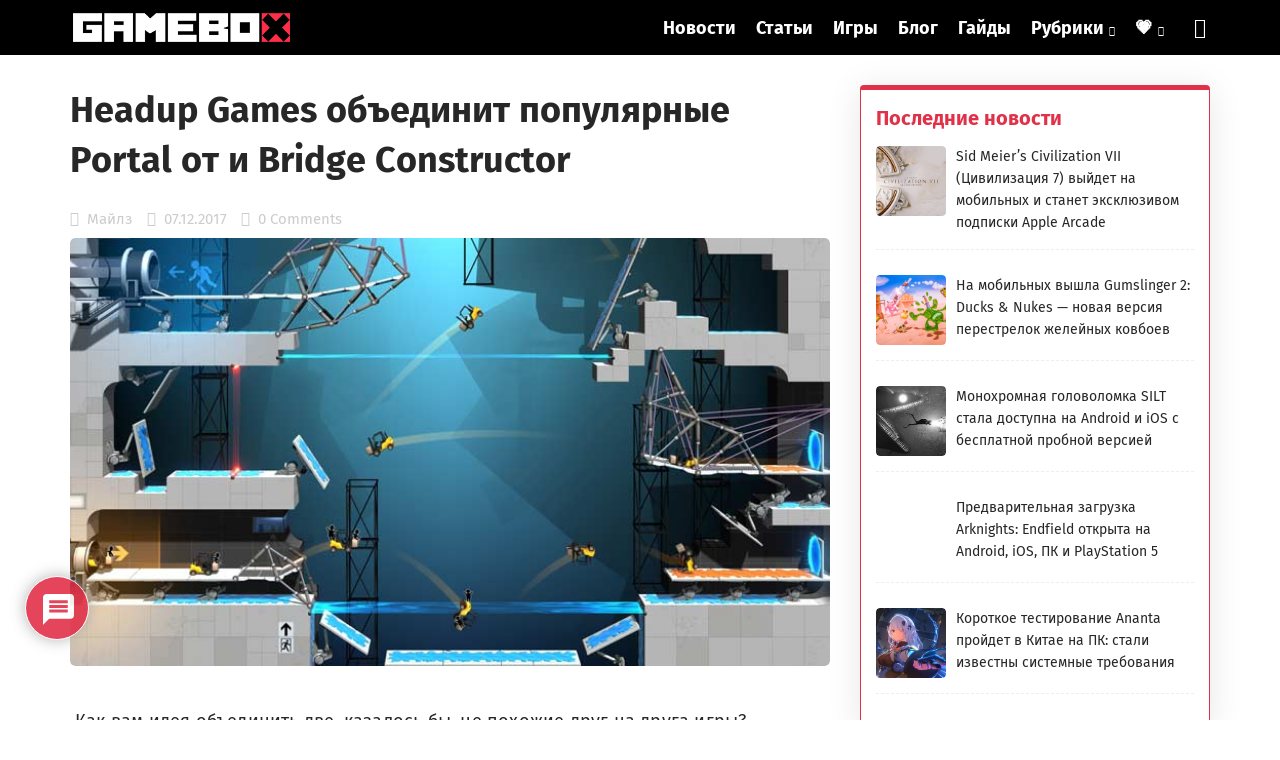

--- FILE ---
content_type: text/html; charset=UTF-8
request_url: https://gamebox.biz/headup-games-obedinit-populyarnye-portal-ot-i-bridge-constructor/12657/
body_size: 32448
content:
<!DOCTYPE html> <html lang="ru-RU"> <head> <meta charset="UTF-8"> <meta name="viewport" content="width=device-width, initial-scale=1"> <link rel="preload" href="https://gamebox.biz/wp-content/uploads/2024/11/firasans-regular.woff2" as="font" type="font/woff2" crossorigin><link rel="preload" href="https://gamebox.biz/wp-content/uploads/2024/11/firasans-bold.woff2" as="font" type="font/woff2" crossorigin><link rel="preload" href="https://gamebox.biz/wp-content/uploads/2024/11/firasans-regular.woff2" as="font" type="font/woff2" crossorigin><meta name='robots' content='index, follow, max-image-preview:large, max-snippet:-1, max-video-preview:-1'/> <title>Headup Games объединит популярные Portal от и Bridge Constructor</title> <meta name="description" content="Как вам идея объединить две, казалось бы, не похожие друг на друга игры? Компания Valve и разработчик симулятора строителя дорожных мостов Headup Games пошли на это. Новый тайтл Bridge Constructor Portal, как ясно из названия, наследует некоторые элементы из головоломки Portal, но основу геймплея составит именно Bridge Constructor, что понятно по скриншотам игры. В Bridge Constructor Portal будут присутствовать оранжевые и синие порталы, как в игре от Valve. Транспортные средства после строительства моста будут проезжать по нему, попадать в одни порталы и появляться из других. Также игру будет сопровождать голос разумного суперкомпьютера ГЛэДОСа, который является одним из немногих персонажей Portal. Интересно то, что поклонники этой игры ждали от Valve релиз новой части головоломки и даже версию Portal с поддержкой дополненной реальности, но вместо этого получат гибрид Bridge Constructor со своей любимой игрой. Стоит ли говорить про недовольство игроков таким шагом. Так или иначе 20 декабря Bridge Constructor Portal должна появиться для мобильных, на Windows, Mac OS и Linux, а в 2018 году доберется и до консолей. https://youtu.be/5O-hLjRiBoY"/> <link rel="canonical" href="https://gamebox.biz/headup-games-obedinit-populyarnye-portal-ot-i-bridge-constructor/12657/"/> <meta property="og:locale" content="ru_RU"/> <meta property="og:type" content="article"/> <meta property="og:title" content="Headup Games объединит популярные Portal от и Bridge Constructor"/> <meta property="og:description" content="Как вам идея объединить две, казалось бы, не похожие друг на друга игры? Компания Valve и разработчик симулятора строителя дорожных мостов Headup Games пошли на это. Новый тайтл Bridge Constructor Portal, как ясно из названия, наследует некоторые элементы из головоломки Portal, но основу геймплея составит именно Bridge Constructor, что понятно по скриншотам игры. В Bridge Constructor Portal будут присутствовать оранжевые и синие порталы, как в игре от Valve. Транспортные средства после строительства моста будут проезжать по нему, попадать в одни порталы и появляться из других. Также игру будет сопровождать голос разумного суперкомпьютера ГЛэДОСа, который является одним из немногих персонажей Portal. Интересно то, что поклонники этой игры ждали от Valve релиз новой части головоломки и даже версию Portal с поддержкой дополненной реальности, но вместо этого получат гибрид Bridge Constructor со своей любимой игрой. Стоит ли говорить про недовольство игроков таким шагом. Так или иначе 20 декабря Bridge Constructor Portal должна появиться для мобильных, на Windows, Mac OS и Linux, а в 2018 году доберется и до консолей. https://youtu.be/5O-hLjRiBoY"/> <meta property="og:url" content="https://gamebox.biz/headup-games-obedinit-populyarnye-portal-ot-i-bridge-constructor/12657/"/> <meta property="og:site_name" content="GameBox.biz"/> <meta property="article:published_time" content="2017-12-07T20:11:31+00:00"/> <meta property="og:image" content="https://gamebox.biz/wp-content/uploads/2017/12/Bridge-Constructor-Portal.jpg"/> <meta property="og:image:width" content="741"/> <meta property="og:image:height" content="417"/> <meta property="og:image:type" content="image/jpeg"/> <meta name="author" content="Майлз"/> <meta name="twitter:card" content="summary_large_image"/> <meta name="twitter:creator" content="@GameBox_biz"/> <meta name="twitter:site" content="@GameBox_biz"/> <meta name="twitter:label1" content="Написано автором"/> <meta name="twitter:data1" content="Майлз"/> <!-- gamebox.biz is managing ads with Advanced Ads 2.0.16 – https://wpadvancedads.com/ --><script id="gameb-ready">
			window.advanced_ads_ready=function(e,a){a=a||"complete";var d=function(e){return"interactive"===a?"loading"!==e:"complete"===e};d(document.readyState)?e():document.addEventListener("readystatechange",(function(a){d(a.target.readyState)&&e()}),{once:"interactive"===a})},window.advanced_ads_ready_queue=window.advanced_ads_ready_queue||[];		</script> <style id='wp-img-auto-sizes-contain-inline-css'> img:is([sizes=auto i],[sizes^="auto," i]){contain-intrinsic-size:3000px 1500px} /*# sourceURL=wp-img-auto-sizes-contain-inline-css */ </style> <style id='cf-frontend-style-inline-css'> @font-face { font-family: 'Fira Sans'; font-style: normal; font-weight: 400; src: url('https://gamebox.biz/wp-content/uploads/2024/11/firasans-regular.woff2') format('woff2'); } @font-face { font-family: 'Fira Sans'; font-style: normal; font-weight: 600; src: url('https://gamebox.biz/wp-content/uploads/2024/11/firasans-bold.woff2') format('woff2'); } @font-face { font-family: 'Fira Sans'; font-style: italic; font-weight: 400; src: url('https://gamebox.biz/wp-content/uploads/2024/11/firasans-italic.woff2') format('woff2'); } /*# sourceURL=cf-frontend-style-inline-css */ </style> <link rel='stylesheet' id='dashicons-css' href='https://gamebox.biz/wp-includes/css/dashicons.min.css' media='all'/> <link rel='stylesheet' id='post-views-counter-frontend-css' href='https://gamebox.biz/wp-content/plugins/post-views-counter/css/frontend.css' media='all'/> <link rel='stylesheet' id='wp-block-library-css' href='https://gamebox.biz/wp-includes/css/dist/block-library/style.min.css' media='all'/> <style id='global-styles-inline-css'>
:root{--wp--preset--aspect-ratio--square: 1;--wp--preset--aspect-ratio--4-3: 4/3;--wp--preset--aspect-ratio--3-4: 3/4;--wp--preset--aspect-ratio--3-2: 3/2;--wp--preset--aspect-ratio--2-3: 2/3;--wp--preset--aspect-ratio--16-9: 16/9;--wp--preset--aspect-ratio--9-16: 9/16;--wp--preset--color--black: #000000;--wp--preset--color--cyan-bluish-gray: #abb8c3;--wp--preset--color--white: #ffffff;--wp--preset--color--pale-pink: #f78da7;--wp--preset--color--vivid-red: #cf2e2e;--wp--preset--color--luminous-vivid-orange: #ff6900;--wp--preset--color--luminous-vivid-amber: #fcb900;--wp--preset--color--light-green-cyan: #7bdcb5;--wp--preset--color--vivid-green-cyan: #00d084;--wp--preset--color--pale-cyan-blue: #8ed1fc;--wp--preset--color--vivid-cyan-blue: #0693e3;--wp--preset--color--vivid-purple: #9b51e0;--wp--preset--gradient--vivid-cyan-blue-to-vivid-purple: linear-gradient(135deg,rgb(6,147,227) 0%,rgb(155,81,224) 100%);--wp--preset--gradient--light-green-cyan-to-vivid-green-cyan: linear-gradient(135deg,rgb(122,220,180) 0%,rgb(0,208,130) 100%);--wp--preset--gradient--luminous-vivid-amber-to-luminous-vivid-orange: linear-gradient(135deg,rgb(252,185,0) 0%,rgb(255,105,0) 100%);--wp--preset--gradient--luminous-vivid-orange-to-vivid-red: linear-gradient(135deg,rgb(255,105,0) 0%,rgb(207,46,46) 100%);--wp--preset--gradient--very-light-gray-to-cyan-bluish-gray: linear-gradient(135deg,rgb(238,238,238) 0%,rgb(169,184,195) 100%);--wp--preset--gradient--cool-to-warm-spectrum: linear-gradient(135deg,rgb(74,234,220) 0%,rgb(151,120,209) 20%,rgb(207,42,186) 40%,rgb(238,44,130) 60%,rgb(251,105,98) 80%,rgb(254,248,76) 100%);--wp--preset--gradient--blush-light-purple: linear-gradient(135deg,rgb(255,206,236) 0%,rgb(152,150,240) 100%);--wp--preset--gradient--blush-bordeaux: linear-gradient(135deg,rgb(254,205,165) 0%,rgb(254,45,45) 50%,rgb(107,0,62) 100%);--wp--preset--gradient--luminous-dusk: linear-gradient(135deg,rgb(255,203,112) 0%,rgb(199,81,192) 50%,rgb(65,88,208) 100%);--wp--preset--gradient--pale-ocean: linear-gradient(135deg,rgb(255,245,203) 0%,rgb(182,227,212) 50%,rgb(51,167,181) 100%);--wp--preset--gradient--electric-grass: linear-gradient(135deg,rgb(202,248,128) 0%,rgb(113,206,126) 100%);--wp--preset--gradient--midnight: linear-gradient(135deg,rgb(2,3,129) 0%,rgb(40,116,252) 100%);--wp--preset--font-size--small: 13px;--wp--preset--font-size--medium: 20px;--wp--preset--font-size--large: 36px;--wp--preset--font-size--x-large: 42px;--wp--preset--spacing--20: 0.44rem;--wp--preset--spacing--30: 0.67rem;--wp--preset--spacing--40: 1rem;--wp--preset--spacing--50: 1.5rem;--wp--preset--spacing--60: 2.25rem;--wp--preset--spacing--70: 3.38rem;--wp--preset--spacing--80: 5.06rem;--wp--preset--shadow--natural: 6px 6px 9px rgba(0, 0, 0, 0.2);--wp--preset--shadow--deep: 12px 12px 50px rgba(0, 0, 0, 0.4);--wp--preset--shadow--sharp: 6px 6px 0px rgba(0, 0, 0, 0.2);--wp--preset--shadow--outlined: 6px 6px 0px -3px rgb(255, 255, 255), 6px 6px rgb(0, 0, 0);--wp--preset--shadow--crisp: 6px 6px 0px rgb(0, 0, 0);}:where(.is-layout-flex){gap: 0.5em;}:where(.is-layout-grid){gap: 0.5em;}body .is-layout-flex{display: flex;}.is-layout-flex{flex-wrap: wrap;align-items: center;}.is-layout-flex > :is(*, div){margin: 0;}body .is-layout-grid{display: grid;}.is-layout-grid > :is(*, div){margin: 0;}:where(.wp-block-columns.is-layout-flex){gap: 2em;}:where(.wp-block-columns.is-layout-grid){gap: 2em;}:where(.wp-block-post-template.is-layout-flex){gap: 1.25em;}:where(.wp-block-post-template.is-layout-grid){gap: 1.25em;}.has-black-color{color: var(--wp--preset--color--black) !important;}.has-cyan-bluish-gray-color{color: var(--wp--preset--color--cyan-bluish-gray) !important;}.has-white-color{color: var(--wp--preset--color--white) !important;}.has-pale-pink-color{color: var(--wp--preset--color--pale-pink) !important;}.has-vivid-red-color{color: var(--wp--preset--color--vivid-red) !important;}.has-luminous-vivid-orange-color{color: var(--wp--preset--color--luminous-vivid-orange) !important;}.has-luminous-vivid-amber-color{color: var(--wp--preset--color--luminous-vivid-amber) !important;}.has-light-green-cyan-color{color: var(--wp--preset--color--light-green-cyan) !important;}.has-vivid-green-cyan-color{color: var(--wp--preset--color--vivid-green-cyan) !important;}.has-pale-cyan-blue-color{color: var(--wp--preset--color--pale-cyan-blue) !important;}.has-vivid-cyan-blue-color{color: var(--wp--preset--color--vivid-cyan-blue) !important;}.has-vivid-purple-color{color: var(--wp--preset--color--vivid-purple) !important;}.has-black-background-color{background-color: var(--wp--preset--color--black) !important;}.has-cyan-bluish-gray-background-color{background-color: var(--wp--preset--color--cyan-bluish-gray) !important;}.has-white-background-color{background-color: var(--wp--preset--color--white) !important;}.has-pale-pink-background-color{background-color: var(--wp--preset--color--pale-pink) !important;}.has-vivid-red-background-color{background-color: var(--wp--preset--color--vivid-red) !important;}.has-luminous-vivid-orange-background-color{background-color: var(--wp--preset--color--luminous-vivid-orange) !important;}.has-luminous-vivid-amber-background-color{background-color: var(--wp--preset--color--luminous-vivid-amber) !important;}.has-light-green-cyan-background-color{background-color: var(--wp--preset--color--light-green-cyan) !important;}.has-vivid-green-cyan-background-color{background-color: var(--wp--preset--color--vivid-green-cyan) !important;}.has-pale-cyan-blue-background-color{background-color: var(--wp--preset--color--pale-cyan-blue) !important;}.has-vivid-cyan-blue-background-color{background-color: var(--wp--preset--color--vivid-cyan-blue) !important;}.has-vivid-purple-background-color{background-color: var(--wp--preset--color--vivid-purple) !important;}.has-black-border-color{border-color: var(--wp--preset--color--black) !important;}.has-cyan-bluish-gray-border-color{border-color: var(--wp--preset--color--cyan-bluish-gray) !important;}.has-white-border-color{border-color: var(--wp--preset--color--white) !important;}.has-pale-pink-border-color{border-color: var(--wp--preset--color--pale-pink) !important;}.has-vivid-red-border-color{border-color: var(--wp--preset--color--vivid-red) !important;}.has-luminous-vivid-orange-border-color{border-color: var(--wp--preset--color--luminous-vivid-orange) !important;}.has-luminous-vivid-amber-border-color{border-color: var(--wp--preset--color--luminous-vivid-amber) !important;}.has-light-green-cyan-border-color{border-color: var(--wp--preset--color--light-green-cyan) !important;}.has-vivid-green-cyan-border-color{border-color: var(--wp--preset--color--vivid-green-cyan) !important;}.has-pale-cyan-blue-border-color{border-color: var(--wp--preset--color--pale-cyan-blue) !important;}.has-vivid-cyan-blue-border-color{border-color: var(--wp--preset--color--vivid-cyan-blue) !important;}.has-vivid-purple-border-color{border-color: var(--wp--preset--color--vivid-purple) !important;}.has-vivid-cyan-blue-to-vivid-purple-gradient-background{background: var(--wp--preset--gradient--vivid-cyan-blue-to-vivid-purple) !important;}.has-light-green-cyan-to-vivid-green-cyan-gradient-background{background: var(--wp--preset--gradient--light-green-cyan-to-vivid-green-cyan) !important;}.has-luminous-vivid-amber-to-luminous-vivid-orange-gradient-background{background: var(--wp--preset--gradient--luminous-vivid-amber-to-luminous-vivid-orange) !important;}.has-luminous-vivid-orange-to-vivid-red-gradient-background{background: var(--wp--preset--gradient--luminous-vivid-orange-to-vivid-red) !important;}.has-very-light-gray-to-cyan-bluish-gray-gradient-background{background: var(--wp--preset--gradient--very-light-gray-to-cyan-bluish-gray) !important;}.has-cool-to-warm-spectrum-gradient-background{background: var(--wp--preset--gradient--cool-to-warm-spectrum) !important;}.has-blush-light-purple-gradient-background{background: var(--wp--preset--gradient--blush-light-purple) !important;}.has-blush-bordeaux-gradient-background{background: var(--wp--preset--gradient--blush-bordeaux) !important;}.has-luminous-dusk-gradient-background{background: var(--wp--preset--gradient--luminous-dusk) !important;}.has-pale-ocean-gradient-background{background: var(--wp--preset--gradient--pale-ocean) !important;}.has-electric-grass-gradient-background{background: var(--wp--preset--gradient--electric-grass) !important;}.has-midnight-gradient-background{background: var(--wp--preset--gradient--midnight) !important;}.has-small-font-size{font-size: var(--wp--preset--font-size--small) !important;}.has-medium-font-size{font-size: var(--wp--preset--font-size--medium) !important;}.has-large-font-size{font-size: var(--wp--preset--font-size--large) !important;}.has-x-large-font-size{font-size: var(--wp--preset--font-size--x-large) !important;}
/*# sourceURL=global-styles-inline-css */
</style>
 <style id='classic-theme-styles-inline-css'> /*! This file is auto-generated */ .wp-block-button__link{color:#fff;background-color:#32373c;border-radius:9999px;box-shadow:none;text-decoration:none;padding:calc(.667em + 2px) calc(1.333em + 2px);font-size:1.125em}.wp-block-file__button{background:#32373c;color:#fff;text-decoration:none} /*# sourceURL=/wp-includes/css/classic-themes.min.css */ </style> <link rel='stylesheet' id='mihdan-no-external-links-seo-hide-css' href='https://gamebox.biz/wp-content/plugins/mihdan-no-external-links/public/css/seo-hide.css' media='all'/> <link rel='stylesheet' id='wp-omnivideo-style-css' href='https://gamebox.biz/wp-content/plugins/wp-omnivideo/assets/public/css/omnivideo.min.css' media='all'/> <link rel='stylesheet' id='ghostpool-style-css' href='https://gamebox.biz/wp-content/themes/magzine/style.css' media='all'/> <link rel='stylesheet' id='ghostpool-child-style-css' href='https://gamebox.biz/wp-content/themes/magzine-child/style.css' media='all'/> <link rel='stylesheet' id='ghostpool-buddypress-css' href='https://gamebox.biz/wp-content/themes/magzine/assets/css/buddypress.css' media='all'/> <link rel='stylesheet' id='wpdiscuz-frontend-css-css' href='https://gamebox.biz/wp-content/plugins/wpdiscuz/themes/default/style.css' media='all'/> <style id='wpdiscuz-frontend-css-inline-css'> #wpdcom .wpd-blog-administrator .wpd-comment-label{color:#ffffff;background-color:#ff451f;border:none}#wpdcom .wpd-blog-administrator .wpd-comment-author, #wpdcom .wpd-blog-administrator .wpd-comment-author a{color:#ff451f}#wpdcom.wpd-layout-1 .wpd-comment .wpd-blog-administrator .wpd-avatar img{border-color:#ff451f}#wpdcom.wpd-layout-2 .wpd-comment.wpd-reply .wpd-comment-wrap.wpd-blog-administrator{border-left:3px solid #ff451f}#wpdcom.wpd-layout-2 .wpd-comment .wpd-blog-administrator .wpd-avatar img{border-bottom-color:#ff451f}#wpdcom.wpd-layout-3 .wpd-blog-administrator .wpd-comment-subheader{border-top:1px dashed #ff451f}#wpdcom.wpd-layout-3 .wpd-reply .wpd-blog-administrator .wpd-comment-right{border-left:1px solid #ff451f}#wpdcom .wpd-blog-editor .wpd-comment-label{color:#ffffff;background-color:#d36000;border:none}#wpdcom .wpd-blog-editor .wpd-comment-author, #wpdcom .wpd-blog-editor .wpd-comment-author a{color:#d36000}#wpdcom.wpd-layout-1 .wpd-comment .wpd-blog-editor .wpd-avatar img{border-color:#d36000}#wpdcom.wpd-layout-2 .wpd-comment.wpd-reply .wpd-comment-wrap.wpd-blog-editor{border-left:3px solid #d36000}#wpdcom.wpd-layout-2 .wpd-comment .wpd-blog-editor .wpd-avatar img{border-bottom-color:#d36000}#wpdcom.wpd-layout-3 .wpd-blog-editor .wpd-comment-subheader{border-top:1px dashed #d36000}#wpdcom.wpd-layout-3 .wpd-reply .wpd-blog-editor .wpd-comment-right{border-left:1px solid #d36000}#wpdcom .wpd-blog-author .wpd-comment-label{color:#ffffff;background-color:#327324;border:none}#wpdcom .wpd-blog-author .wpd-comment-author, #wpdcom .wpd-blog-author .wpd-comment-author a{color:#327324}#wpdcom.wpd-layout-1 .wpd-comment .wpd-blog-author .wpd-avatar img{border-color:#327324}#wpdcom.wpd-layout-2 .wpd-comment .wpd-blog-author .wpd-avatar img{border-bottom-color:#327324}#wpdcom.wpd-layout-3 .wpd-blog-author .wpd-comment-subheader{border-top:1px dashed #327324}#wpdcom.wpd-layout-3 .wpd-reply .wpd-blog-author .wpd-comment-right{border-left:1px solid #327324}#wpdcom .wpd-blog-contributor .wpd-comment-label{color:#ffffff;background-color:#a240cd;border:none}#wpdcom .wpd-blog-contributor .wpd-comment-author, #wpdcom .wpd-blog-contributor .wpd-comment-author a{color:#a240cd}#wpdcom.wpd-layout-1 .wpd-comment .wpd-blog-contributor .wpd-avatar img{border-color:#a240cd}#wpdcom.wpd-layout-2 .wpd-comment .wpd-blog-contributor .wpd-avatar img{border-bottom-color:#a240cd}#wpdcom.wpd-layout-3 .wpd-blog-contributor .wpd-comment-subheader{border-top:1px dashed #a240cd}#wpdcom.wpd-layout-3 .wpd-reply .wpd-blog-contributor .wpd-comment-right{border-left:1px solid #a240cd}#wpdcom .wpd-blog-subscriber .wpd-comment-label{color:#ffffff;background-color:#31839e;border:none}#wpdcom .wpd-blog-subscriber .wpd-comment-author, #wpdcom .wpd-blog-subscriber .wpd-comment-author a{color:#31839e}#wpdcom.wpd-layout-2 .wpd-comment .wpd-blog-subscriber .wpd-avatar img{border-bottom-color:#31839e}#wpdcom.wpd-layout-3 .wpd-blog-subscriber .wpd-comment-subheader{border-top:1px dashed #31839e}#wpdcom .wpd-blog-bbp_keymaster .wpd-comment-label{color:#ffffff;background-color:#31839e;border:none}#wpdcom .wpd-blog-bbp_keymaster .wpd-comment-author, #wpdcom .wpd-blog-bbp_keymaster .wpd-comment-author a{color:#31839e}#wpdcom.wpd-layout-1 .wpd-comment .wpd-blog-bbp_keymaster .wpd-avatar img{border-color:#31839e}#wpdcom.wpd-layout-2 .wpd-comment .wpd-blog-bbp_keymaster .wpd-avatar img{border-bottom-color:#31839e}#wpdcom.wpd-layout-3 .wpd-blog-bbp_keymaster .wpd-comment-subheader{border-top:1px dashed #31839e}#wpdcom.wpd-layout-3 .wpd-reply .wpd-blog-bbp_keymaster .wpd-comment-right{border-left:1px solid #31839e}#wpdcom .wpd-blog-bbp_spectator .wpd-comment-label{color:#ffffff;background-color:#31839e;border:none}#wpdcom .wpd-blog-bbp_spectator .wpd-comment-author, #wpdcom .wpd-blog-bbp_spectator .wpd-comment-author a{color:#31839e}#wpdcom.wpd-layout-1 .wpd-comment .wpd-blog-bbp_spectator .wpd-avatar img{border-color:#31839e}#wpdcom.wpd-layout-2 .wpd-comment .wpd-blog-bbp_spectator .wpd-avatar img{border-bottom-color:#31839e}#wpdcom.wpd-layout-3 .wpd-blog-bbp_spectator .wpd-comment-subheader{border-top:1px dashed #31839e}#wpdcom.wpd-layout-3 .wpd-reply .wpd-blog-bbp_spectator .wpd-comment-right{border-left:1px solid #31839e}#wpdcom .wpd-blog-bbp_blocked .wpd-comment-label{color:#ffffff;background-color:#31839e;border:none}#wpdcom .wpd-blog-bbp_blocked .wpd-comment-author, #wpdcom .wpd-blog-bbp_blocked .wpd-comment-author a{color:#31839e}#wpdcom.wpd-layout-1 .wpd-comment .wpd-blog-bbp_blocked .wpd-avatar img{border-color:#31839e}#wpdcom.wpd-layout-2 .wpd-comment .wpd-blog-bbp_blocked .wpd-avatar img{border-bottom-color:#31839e}#wpdcom.wpd-layout-3 .wpd-blog-bbp_blocked .wpd-comment-subheader{border-top:1px dashed #31839e}#wpdcom.wpd-layout-3 .wpd-reply .wpd-blog-bbp_blocked .wpd-comment-right{border-left:1px solid #31839e}#wpdcom .wpd-blog-bbp_moderator .wpd-comment-label{color:#ffffff;background-color:#31839e;border:none}#wpdcom .wpd-blog-bbp_moderator .wpd-comment-author, #wpdcom .wpd-blog-bbp_moderator .wpd-comment-author a{color:#31839e}#wpdcom.wpd-layout-1 .wpd-comment .wpd-blog-bbp_moderator .wpd-avatar img{border-color:#31839e}#wpdcom.wpd-layout-2 .wpd-comment .wpd-blog-bbp_moderator .wpd-avatar img{border-bottom-color:#31839e}#wpdcom.wpd-layout-3 .wpd-blog-bbp_moderator .wpd-comment-subheader{border-top:1px dashed #31839e}#wpdcom.wpd-layout-3 .wpd-reply .wpd-blog-bbp_moderator .wpd-comment-right{border-left:1px solid #31839e}#wpdcom .wpd-blog-bbp_participant .wpd-comment-label{color:#ffffff;background-color:#31839e;border:none}#wpdcom .wpd-blog-bbp_participant .wpd-comment-author, #wpdcom .wpd-blog-bbp_participant .wpd-comment-author a{color:#31839e}#wpdcom.wpd-layout-1 .wpd-comment .wpd-blog-bbp_participant .wpd-avatar img{border-color:#31839e}#wpdcom.wpd-layout-2 .wpd-comment .wpd-blog-bbp_participant .wpd-avatar img{border-bottom-color:#31839e}#wpdcom.wpd-layout-3 .wpd-blog-bbp_participant .wpd-comment-subheader{border-top:1px dashed #31839e}#wpdcom.wpd-layout-3 .wpd-reply .wpd-blog-bbp_participant .wpd-comment-right{border-left:1px solid #31839e}#wpdcom .wpd-blog-translator .wpd-comment-label{color:#ffffff;background-color:#31839e;border:none}#wpdcom .wpd-blog-translator .wpd-comment-author, #wpdcom .wpd-blog-translator .wpd-comment-author a{color:#31839e}#wpdcom.wpd-layout-1 .wpd-comment .wpd-blog-translator .wpd-avatar img{border-color:#31839e}#wpdcom.wpd-layout-2 .wpd-comment .wpd-blog-translator .wpd-avatar img{border-bottom-color:#31839e}#wpdcom.wpd-layout-3 .wpd-blog-translator .wpd-comment-subheader{border-top:1px dashed #31839e}#wpdcom.wpd-layout-3 .wpd-reply .wpd-blog-translator .wpd-comment-right{border-left:1px solid #31839e}#wpdcom .wpd-blog-wpseo_manager .wpd-comment-label{color:#ffffff;background-color:#31839e;border:none}#wpdcom .wpd-blog-wpseo_manager .wpd-comment-author, #wpdcom .wpd-blog-wpseo_manager .wpd-comment-author a{color:#31839e}#wpdcom.wpd-layout-1 .wpd-comment .wpd-blog-wpseo_manager .wpd-avatar img{border-color:#31839e}#wpdcom.wpd-layout-2 .wpd-comment .wpd-blog-wpseo_manager .wpd-avatar img{border-bottom-color:#31839e}#wpdcom.wpd-layout-3 .wpd-blog-wpseo_manager .wpd-comment-subheader{border-top:1px dashed #31839e}#wpdcom.wpd-layout-3 .wpd-reply .wpd-blog-wpseo_manager .wpd-comment-right{border-left:1px solid #31839e}#wpdcom .wpd-blog-wpseo_editor .wpd-comment-label{color:#ffffff;background-color:#31839e;border:none}#wpdcom .wpd-blog-wpseo_editor .wpd-comment-author, #wpdcom .wpd-blog-wpseo_editor .wpd-comment-author a{color:#31839e}#wpdcom.wpd-layout-1 .wpd-comment .wpd-blog-wpseo_editor .wpd-avatar img{border-color:#31839e}#wpdcom.wpd-layout-2 .wpd-comment .wpd-blog-wpseo_editor .wpd-avatar img{border-bottom-color:#31839e}#wpdcom.wpd-layout-3 .wpd-blog-wpseo_editor .wpd-comment-subheader{border-top:1px dashed #31839e}#wpdcom.wpd-layout-3 .wpd-reply .wpd-blog-wpseo_editor .wpd-comment-right{border-left:1px solid #31839e}#wpdcom .wpd-blog-post_author .wpd-comment-label{color:#ffffff;background-color:#07B290;border:none}#wpdcom .wpd-blog-post_author .wpd-comment-author, #wpdcom .wpd-blog-post_author .wpd-comment-author a{color:#07B290}#wpdcom .wpd-blog-post_author .wpd-avatar img{border-color:#07B290}#wpdcom.wpd-layout-1 .wpd-comment .wpd-blog-post_author .wpd-avatar img{border-color:#07B290}#wpdcom.wpd-layout-2 .wpd-comment.wpd-reply .wpd-comment-wrap.wpd-blog-post_author{border-left:3px solid #07B290}#wpdcom.wpd-layout-2 .wpd-comment .wpd-blog-post_author .wpd-avatar img{border-bottom-color:#07B290}#wpdcom.wpd-layout-3 .wpd-blog-post_author .wpd-comment-subheader{border-top:1px dashed #07B290}#wpdcom.wpd-layout-3 .wpd-reply .wpd-blog-post_author .wpd-comment-right{border-left:1px solid #07B290}#wpdcom .wpd-blog-guest .wpd-comment-label{color:#ffffff;background-color:#898989;border:none}#wpdcom .wpd-blog-guest .wpd-comment-author, #wpdcom .wpd-blog-guest .wpd-comment-author a{color:#898989}#wpdcom.wpd-layout-3 .wpd-blog-guest .wpd-comment-subheader{border-top:1px dashed #898989}#comments, #respond, .comments-area, #wpdcom{}#wpdcom .ql-editor > *{color:#777777}#wpdcom .ql-editor::before{}#wpdcom .ql-toolbar{border:1px solid #DDDDDD;border-top:none}#wpdcom .ql-container{border:1px solid #DDDDDD;border-bottom:none}#wpdcom .wpd-form-row .wpdiscuz-item input[type="text"], #wpdcom .wpd-form-row .wpdiscuz-item input[type="email"], #wpdcom .wpd-form-row .wpdiscuz-item input[type="url"], #wpdcom .wpd-form-row .wpdiscuz-item input[type="color"], #wpdcom .wpd-form-row .wpdiscuz-item input[type="date"], #wpdcom .wpd-form-row .wpdiscuz-item input[type="datetime"], #wpdcom .wpd-form-row .wpdiscuz-item input[type="datetime-local"], #wpdcom .wpd-form-row .wpdiscuz-item input[type="month"], #wpdcom .wpd-form-row .wpdiscuz-item input[type="number"], #wpdcom .wpd-form-row .wpdiscuz-item input[type="time"], #wpdcom textarea, #wpdcom select{border:1px solid #DDDDDD;color:#777777}#wpdcom .wpd-form-row .wpdiscuz-item textarea{border:1px solid #DDDDDD}#wpdcom input::placeholder, #wpdcom textarea::placeholder, #wpdcom input::-moz-placeholder, #wpdcom textarea::-webkit-input-placeholder{}#wpdcom .wpd-comment-text{color:#777777}#wpdcom .wpd-thread-head .wpd-thread-info{border-bottom:2px solid #e13149}#wpdcom .wpd-thread-head .wpd-thread-info.wpd-reviews-tab svg{fill:#e13149}#wpdcom .wpd-thread-head .wpdiscuz-user-settings{border-bottom:2px solid #e13149}#wpdcom .wpd-thread-head .wpdiscuz-user-settings:hover{color:#e13149}#wpdcom .wpd-comment .wpd-follow-link:hover{color:#e13149}#wpdcom .wpd-comment-status .wpd-sticky{color:#e13149}#wpdcom .wpd-thread-filter .wpdf-active{color:#e13149;border-bottom-color:#e13149}#wpdcom .wpd-comment-info-bar{border:1px dashed #e75b6e;background:#fcebed}#wpdcom .wpd-comment-info-bar .wpd-current-view i{color:#e13149}#wpdcom .wpd-filter-view-all:hover{background:#e13149}#wpdcom .wpdiscuz-item .wpdiscuz-rating > label{color:#DDDDDD}#wpdcom .wpdiscuz-item .wpdiscuz-rating:not(:checked) > label:hover, .wpdiscuz-rating:not(:checked) > label:hover ~ label{}#wpdcom .wpdiscuz-item .wpdiscuz-rating > input ~ label:hover, #wpdcom .wpdiscuz-item .wpdiscuz-rating > input:not(:checked) ~ label:hover ~ label, #wpdcom .wpdiscuz-item .wpdiscuz-rating > input:not(:checked) ~ label:hover ~ label{color:#FFED85}#wpdcom .wpdiscuz-item .wpdiscuz-rating > input:checked ~ label:hover, #wpdcom .wpdiscuz-item .wpdiscuz-rating > input:checked ~ label:hover, #wpdcom .wpdiscuz-item .wpdiscuz-rating > label:hover ~ input:checked ~ label, #wpdcom .wpdiscuz-item .wpdiscuz-rating > input:checked + label:hover ~ label, #wpdcom .wpdiscuz-item .wpdiscuz-rating > input:checked ~ label:hover ~ label, .wpd-custom-field .wcf-active-star, #wpdcom .wpdiscuz-item .wpdiscuz-rating > input:checked ~ label{color:#FFD700}#wpd-post-rating .wpd-rating-wrap .wpd-rating-stars svg .wpd-star{fill:#DDDDDD}#wpd-post-rating .wpd-rating-wrap .wpd-rating-stars svg .wpd-active{fill:#FFD700}#wpd-post-rating .wpd-rating-wrap .wpd-rate-starts svg .wpd-star{fill:#DDDDDD}#wpd-post-rating .wpd-rating-wrap .wpd-rate-starts:hover svg .wpd-star{fill:#FFED85}#wpd-post-rating.wpd-not-rated .wpd-rating-wrap .wpd-rate-starts svg:hover ~ svg .wpd-star{fill:#DDDDDD}.wpdiscuz-post-rating-wrap .wpd-rating .wpd-rating-wrap .wpd-rating-stars svg .wpd-star{fill:#DDDDDD}.wpdiscuz-post-rating-wrap .wpd-rating .wpd-rating-wrap .wpd-rating-stars svg .wpd-active{fill:#FFD700}#wpdcom .wpd-comment .wpd-follow-active{color:#ff7a00}#wpdcom .page-numbers{color:#555;border:#555 1px solid}#wpdcom span.current{background:#555}#wpdcom.wpd-layout-1 .wpd-new-loaded-comment > .wpd-comment-wrap > .wpd-comment-right{background:#FFFAD6}#wpdcom.wpd-layout-2 .wpd-new-loaded-comment.wpd-comment > .wpd-comment-wrap > .wpd-comment-right{background:#FFFAD6}#wpdcom.wpd-layout-2 .wpd-new-loaded-comment.wpd-comment.wpd-reply > .wpd-comment-wrap > .wpd-comment-right{background:transparent}#wpdcom.wpd-layout-2 .wpd-new-loaded-comment.wpd-comment.wpd-reply > .wpd-comment-wrap{background:#FFFAD6}#wpdcom.wpd-layout-3 .wpd-new-loaded-comment.wpd-comment > .wpd-comment-wrap > .wpd-comment-right{background:#FFFAD6}#wpdcom .wpd-follow:hover i, #wpdcom .wpd-unfollow:hover i, #wpdcom .wpd-comment .wpd-follow-active:hover i{color:#e13149}#wpdcom .wpdiscuz-readmore{cursor:pointer;color:#e13149}.wpd-custom-field .wcf-pasiv-star, #wpcomm .wpdiscuz-item .wpdiscuz-rating > label{color:#DDDDDD}.wpd-wrapper .wpd-list-item.wpd-active{border-top:3px solid #e13149}#wpdcom.wpd-layout-2 .wpd-comment.wpd-reply.wpd-unapproved-comment .wpd-comment-wrap{border-left:3px solid #FFFAD6}#wpdcom.wpd-layout-3 .wpd-comment.wpd-reply.wpd-unapproved-comment .wpd-comment-right{border-left:1px solid #FFFAD6}#wpdcom .wpd-prim-button{background-color:#e13149;color:#FFFFFF}#wpdcom .wpd_label__check i.wpdicon-on{color:#e13149;border:1px solid #f098a4}#wpd-bubble-wrapper #wpd-bubble-all-comments-count{color:#e13149}#wpd-bubble-wrapper > div{background-color:#e13149}#wpd-bubble-wrapper > #wpd-bubble #wpd-bubble-add-message{background-color:#e13149}#wpd-bubble-wrapper > #wpd-bubble #wpd-bubble-add-message::before{border-left-color:#e13149;border-right-color:#e13149}#wpd-bubble-wrapper.wpd-right-corner > #wpd-bubble #wpd-bubble-add-message::before{border-left-color:#e13149;border-right-color:#e13149}.wpd-inline-icon-wrapper path.wpd-inline-icon-first{fill:#e13149}.wpd-inline-icon-count{background-color:#e13149}.wpd-inline-icon-count::before{border-right-color:#e13149}.wpd-inline-form-wrapper::before{border-bottom-color:#e13149}.wpd-inline-form-question{background-color:#e13149}.wpd-inline-form{background-color:#e13149}.wpd-last-inline-comments-wrapper{border-color:#e13149}.wpd-last-inline-comments-wrapper::before{border-bottom-color:#e13149}.wpd-last-inline-comments-wrapper .wpd-view-all-inline-comments{background:#e13149}.wpd-last-inline-comments-wrapper .wpd-view-all-inline-comments:hover,.wpd-last-inline-comments-wrapper .wpd-view-all-inline-comments:active,.wpd-last-inline-comments-wrapper .wpd-view-all-inline-comments:focus{background-color:#e13149}#wpdcom .ql-snow .ql-tooltip[data-mode="link"]::before{content:"Введите ссылку:"}#wpdcom .ql-snow .ql-tooltip.ql-editing a.ql-action::after{content:"Сохранить"}.comments-area{width:auto} /*# sourceURL=wpdiscuz-frontend-css-inline-css */ </style> <link rel='stylesheet' id='wpdiscuz-fa-css' href='https://gamebox.biz/wp-content/plugins/wpdiscuz/assets/third-party/font-awesome-5.13.0/css/fa.min.css' media='all'/> <link rel='stylesheet' id='wpdiscuz-combo-css-css' href='https://gamebox.biz/wp-content/plugins/wpdiscuz/assets/css/wpdiscuz-combo.min.css' media='all'/> <link rel='stylesheet' id='elementor-frontend-css' href='https://gamebox.biz/wp-content/plugins/elementor/assets/css/frontend.min.css' media='all'/> <link rel='stylesheet' id='elementor-post-24981-css' href='https://gamebox.biz/wp-content/uploads/elementor/css/post-24981.css' media='all'/> <link rel='stylesheet' id='elementor-post-1000003568-css' href='https://gamebox.biz/wp-content/uploads/elementor/css/post-1000003568.css' media='all'/> <link rel='stylesheet' id='elementor-post-1000003569-css' href='https://gamebox.biz/wp-content/uploads/elementor/css/post-1000003569.css' media='all'/> <link rel='stylesheet' id='elementor-post-1532-css' href='https://gamebox.biz/wp-content/uploads/elementor/css/post-1532.css' media='all'/> <link rel='stylesheet' id='elementor-post-813-css' href='https://gamebox.biz/wp-content/uploads/elementor/css/post-813.css' media='all'/> <link rel='stylesheet' id='elementor-post-492-css' href='https://gamebox.biz/wp-content/uploads/elementor/css/post-492.css' media='all'/> <link rel='stylesheet' id='elementor-post-1000003565-css' href='https://gamebox.biz/wp-content/uploads/elementor/css/post-1000003565.css' media='all'/> <link rel='stylesheet' id='elementor-post-541-css' href='https://gamebox.biz/wp-content/uploads/elementor/css/post-541.css' media='all'/> <link rel='stylesheet' id='elementor-icons-shared-2-css' href='https://gamebox.biz/wp-content/plugins/ghostpool-core/elementor/assets/fonts/fontello/css/fontello.css' media='all'/> <link rel='stylesheet' id='elementor-icons-fontello-css' href='https://gamebox.biz/wp-content/plugins/ghostpool-core/elementor/assets/fonts/fontello/css/fontello.css' media='all'/> <link rel='stylesheet' id='elementor-icons-shared-1-css' href='https://gamebox.biz/wp-content/plugins/elementor/assets/lib/eicons/css/elementor-icons.css' media='all'/> <link rel='stylesheet' id='elementor-icons-eicons-css' href='https://gamebox.biz/wp-content/plugins/elementor/assets/lib/eicons/css/elementor-icons.css' media='all'/> <link rel='stylesheet' id='elementor-icons-shared-0-css' href='https://gamebox.biz/wp-content/plugins/elementor/assets/lib/font-awesome/css/fontawesome.min.css' media='all'/> <link rel='stylesheet' id='elementor-icons-fa-solid-css' href='https://gamebox.biz/wp-content/plugins/elementor/assets/lib/font-awesome/css/solid.min.css' media='all'/> <link rel='stylesheet' id='elementor-icons-fa-regular-css' href='https://gamebox.biz/wp-content/plugins/elementor/assets/lib/font-awesome/css/regular.min.css' media='all'/> <link rel='stylesheet' id='elementor-icons-fa-brands-css' href='https://gamebox.biz/wp-content/plugins/elementor/assets/lib/font-awesome/css/brands.min.css' media='all'/> <script id="post-views-counter-frontend-js-before">
var pvcArgsFrontend = {"mode":"js","postID":12657,"requestURL":"https:\/\/gamebox.biz\/wp-admin\/admin-ajax.php","nonce":"ac88fb1fc0","dataStorage":"cookies","multisite":false,"path":"\/","domain":""};

//# sourceURL=post-views-counter-frontend-js-before
</script> <script src="https://gamebox.biz/wp-content/plugins/post-views-counter/js/frontend.js" id="post-views-counter-frontend-js"></script> <script src="https://gamebox.biz/wp-includes/js/jquery/jquery.min.js" id="jquery-core-js"></script> <script src="https://gamebox.biz/wp-includes/js/jquery/jquery-migrate.min.js" id="jquery-migrate-js"></script> <style>.pseudo-clearfy-link { color: #008acf; cursor: pointer;}.pseudo-clearfy-link:hover { text-decoration: none;}</style><style id="wpremark-styles">.wpremark{position:relative;display:flex;border:none}.wpremark p{margin:.75em 0}.wpremark p:first-child{margin-top:0}.wpremark p:last-child{margin-bottom:0}.wpremark .wpremark-body{width:100%;max-width:100%;align-self:center}.wpremark .wpremark-icon svg,.wpremark .wpremark-icon img{display:block;max-width:100%;max-height:100%}</style><!-- Yandex.RTB --> <script>window.yaContextCb=window.yaContextCb||[]</script> <script src="https://yandex.ru/ads/system/context.js" async></script> <!-- digitalcaramel --> <script>
  const caramelJS = document.createElement('script'); 
  caramelJS.src = "https://ads.digitalcaramel.com/caramel.js?ts="+new Date().getTime();
  caramelJS.async = true;
  document.head.appendChild(caramelJS);
</script><style>::selection { background: #E13149; /* Цвет фона */ color: #fff; /* Цвет текста */ } ul { margin: 0 0 12px 24px; padding: 0; list-style-type: disc; } ul li > * { margin-bottom: 0; list-style-type: circle; } /**** градиент ссылки ****/ a { text-decoration: none; color: #ffffff; /* обычный цвет ссылки */ transition: color 0.3s ease; } /* Эффект при наведении */ a:hover { background: linear-gradient(90deg, #E13149, #ff00ff, #00eaff, #E13149); background-size: 300%; animation: glow 6s linear infinite alternate; -webkit-background-clip: text; -webkit-text-fill-color: transparent; } @keyframes glow { 0% { background-position: 0% 50%; } 100% { background-position: 100% 50%; } } /**** градиент ссылки ****/</style><script>var ajaxurl = "https://gamebox.biz/wp-admin/admin-ajax.php"</script> <meta name="theme-color" content="#FFFFFF"> <link rel="icon" href="https://gamebox.biz/wp-content/uploads/2023/10/Socseti-GAMEBOX-LOGO-3-Chernyj-X.png" sizes="32x32"/> <link rel="icon" href="https://gamebox.biz/wp-content/uploads/2023/10/Socseti-GAMEBOX-LOGO-3-Chernyj-X.png" sizes="192x192"/> <link rel="apple-touch-icon" href="https://gamebox.biz/wp-content/uploads/2023/10/Socseti-GAMEBOX-LOGO-3-Chernyj-X.png"/> <meta name="msapplication-TileImage" content="https://gamebox.biz/wp-content/uploads/2023/10/Socseti-GAMEBOX-LOGO-3-Chernyj-X.png"/> <link rel='stylesheet' id='ghostpool-fontello-css' href='https://gamebox.biz/wp-content/plugins/ghostpool-core/elementor/assets/fonts/fontello/css/fontello.css' media='all' />
<link rel='stylesheet' id='select2-css' href='https://gamebox.biz/wp-content/plugins/ghostpool-core/elementor/assets/css/select2.min.css' media='all' />
<link rel='stylesheet' id='elementor-post-1798-css' href='https://gamebox.biz/wp-content/uploads/elementor/css/post-1798.css' media='all' />
<link rel='stylesheet' id='widget-spacer-css' href='https://gamebox.biz/wp-content/plugins/elementor/assets/css/widget-spacer.min.css' media='all' />
<link rel='stylesheet' id='mediaelement-css' href='https://gamebox.biz/wp-includes/js/mediaelement/mediaelementplayer-legacy.min.css' media='all' />
<link rel='stylesheet' id='wp-mediaelement-css' href='https://gamebox.biz/wp-includes/js/mediaelement/wp-mediaelement.min.css' media='all' />
<link rel='stylesheet' id='widget-divider-css' href='https://gamebox.biz/wp-content/plugins/elementor/assets/css/widget-divider.min.css' media='all' />
<link rel='stylesheet' id='elementor-post-3440-css' href='https://gamebox.biz/wp-content/uploads/elementor/css/post-3440.css' media='all' />
<link rel='stylesheet' id='elementor-post-839-css' href='https://gamebox.biz/wp-content/uploads/elementor/css/post-839.css' media='all' />
<link rel='stylesheet' id='widget-social-icons-css' href='https://gamebox.biz/wp-content/plugins/elementor/assets/css/widget-social-icons.min.css' media='all' />
<link rel='stylesheet' id='e-apple-webkit-css' href='https://gamebox.biz/wp-content/plugins/elementor/assets/css/conditionals/apple-webkit.min.css' media='all' />
<link rel='stylesheet' id='elementor-icons-css' href='https://gamebox.biz/wp-content/plugins/elementor/assets/lib/eicons/css/elementor-icons.min.css' media='all' />
</head> <body class="bp-nouveau wp-singular post-template-default single single-post postid-12657 single-format-standard wp-custom-logo wp-theme-magzine wp-child-theme-magzine-child gp-theme elementor-default elementor-kit-24981 elementor-page-492 elementor-page-1000003565 elementor-page-541"> <div class="gp-popup-overlay gp-popup-template-id-492 gp-popup-login" data-popup-settings="{&quot;popup_open_selector&quot;:&quot;.gp-login-link,.gp-page-login-link&quot;,&quot;popup_box_entrance_animation&quot;:&quot;fadeIn&quot;,&quot;popup_box_exit_animation&quot;:&quot;fadeIn&quot;,&quot;popup_box_entrance_animation_duration&quot;:{&quot;unit&quot;:&quot;px&quot;,&quot;size&quot;:&quot;0.8&quot;,&quot;sizes&quot;:[]},&quot;popup_prevent_close_on_background_click&quot;:&quot;yes&quot;,&quot;popup_open_url_parameter&quot;:&quot;login&quot;,&quot;popup_close_automatically&quot;:&quot;&quot;,&quot;popup_prevent_close_on_esc_key&quot;:&quot;&quot;,&quot;popup_prevent_scroll&quot;:&quot;&quot;,&quot;popup_close_button_delay&quot;:&quot;&quot;}"> <div class="gp-popup-box"> <div class="gp-popup-close-button"> <span class="gp-icon-cross"></span> <span class="elementor-screen-only">Close</span> </div> <div data-elementor-type="wp-post" data-elementor-id="492" class="elementor elementor-492" data-elementor-settings="{&quot;popup_open_selector&quot;:&quot;.gp-login-link,.gp-page-login-link&quot;,&quot;popup_box_entrance_animation&quot;:&quot;fadeIn&quot;,&quot;popup_box_exit_animation&quot;:&quot;fadeIn&quot;,&quot;popup_box_entrance_animation_duration&quot;:{&quot;unit&quot;:&quot;px&quot;,&quot;size&quot;:&quot;0.8&quot;,&quot;sizes&quot;:[]},&quot;popup_prevent_close_on_background_click&quot;:&quot;yes&quot;,&quot;popup_open_url_parameter&quot;:&quot;login&quot;,&quot;popup_close_button&quot;:&quot;yes&quot;,&quot;popup_close_button_position&quot;:&quot;inside&quot;}"> <section class="elementor-section elementor-top-section elementor-element elementor-element-0ab65e1 elementor-section-boxed elementor-section-height-default elementor-section-height-default" data-id="0ab65e1" data-element_type="section"> <div class="elementor-container elementor-column-gap-no"> <div class="elementor-column elementor-col-100 elementor-top-column elementor-element elementor-element-e80d2f2" data-id="e80d2f2" data-element_type="column"> <div class="elementor-widget-wrap elementor-element-populated"> <div class="elementor-element elementor-element-7a60de2 elementor-widget elementor-widget-ghostpool_heading" data-id="7a60de2" data-element_type="widget" data-widget_type="ghostpool_heading.default"> <div class="elementor-widget-container"> <div class="gp-element-heading gp-element-heading-6970d595e4704 gp-style-none gp-stretch-header "><h3 class="gp-heading">Войдите</h3></div> </div> </div> <div class="elementor-element elementor-element-7dd9673 elementor-widget elementor-widget-ghostpool_form" data-id="7dd9673" data-element_type="widget" data-widget_type="ghostpool_form.default"> <div class="elementor-widget-container"> <div class="gp-element-form gp-login-form "><div class="gp-loader gp-animation-"></div><form name="loginform" class="gp-login-form" action="https://gamebox.biz/gmb/" method="post"><p class="gp-field"><label class="gp-label">Имя пользователя или Email</label><input type="text" autocomplete="username" name="log" class="user_login gp-text-field" value="" size="20" placeholder="Имя пользователя или Email" required/></p><p class="gp-field"><label class="gp-label">Пароль</label><input type="password" autocomplete="current-password" name="pwd" class="user_pass gp-text-field" size="20" placeholder="Пароль" required/></p><div class="gp-form-actions gp-field"></div><p class="gp-field gp-rememberme"><input name="rememberme" class="rememberme" type="checkbox" value="forever"/><span class="gp-field-desc">Запомнить меня</span></p><p class="gp-form-message gp-field"></p><p class="gp-submit-button-wrapper"><button type="submit" name="wp-submit" class="gp-submit-button">Войти</button></p><input type="hidden" name="form_name" value="Login Form"/><input type="hidden" name="verify_message" value="Verifying..."/><input type="hidden" name="login_success_message" value="Успешный вход"/><input type="hidden" name="invalid_captcha_message" value="Invalid Captcha"/><input type="hidden" name="login_invalid_username_message" value="Неверное имя пользователя"/><input type="hidden" name="login_invalid_email_message" value="Неверный email адрес"/><input type="hidden" name="login_invalid_password_message" value="Неверный пароль"/><input type="hidden" name="login_unverified_account_message" value="Эта учетная запись еще не была подтверждена"/><input type="hidden" name="login_admin_redirect" value="dashboard"/><input type="hidden" name="form_type" value="login"/><input type="hidden" name="login_member_redirect" value="https://gamebox.biz/headup-games-obedinit-populyarnye-portal-ot-i-bridge-constructor/12657"/><input type="hidden" name="ajax_url" value="https://gamebox.biz/wp-admin/admin-ajax.php"/><input type="hidden" id="ghostpool_form_nonce_login_form" name="ghostpool_form_nonce_login_form" value="be799a1cbc"/><input type="hidden" name="_wp_http_referer" value="/headup-games-obedinit-populyarnye-portal-ot-i-bridge-constructor/12657/"/></form></div> </div> </div> <div class="elementor-element elementor-element-263d23a elementor-widget elementor-widget-ghostpool_text" data-id="263d23a" data-element_type="widget" data-widget_type="ghostpool_text.default"> <div class="elementor-widget-container"> <div class="gp-element-text"><p><!--noindex--><noindex><a target="_blank" rel="nofollow" href="?page=lost-password" class="gp-lost-password-link" >Забыли пароль?</a></noindex><!--/noindex-->     <!--noindex--><noindex><a target="_blank" rel="nofollow" href="?page=register" class="gp-register-link" >Регистрация</a></noindex><!--/noindex--></p></div> </div> </div> </div> </div> </div> </section> </div> <style>.gp-popup-template-id-492 .gp-popup-close-button { display: block;}.gp-popup-template-id-492 .gp-popup-box { animation-duration: 0.8s;}.gp-popup-template-id-492 .gp-popup-box { border-radius: 5px 5px 5px 5px;}.gp-popup-template-id-492 .gp-popup-box { padding: 30px 30px 30px 30px;}.gp-popup-template-id-492 .gp-icon-cross {width: 20px; height: 20px;}.gp-popup-template-id-492 .gp-icon-cross:before, .gp-popup-template-id-492 .gp-icon-cross:after { height: 20px; left: calc((20px - 2px) / 2);}.gp-popup-template-id-492 .gp-popup-close-button { top: 30px;}body:not(.rtl) .gp-popup-template-id-492 .gp-popup-close-button { right: 30px;}body.rtl .gp-popup-template-id-492 .gp-popup-close-button { left: 30px;}body:not(.rtl) .gp-popup-template-id-492 .gp-popup-close-button { right: 30px;}body.rtl .gp-popup-template-id-492 .gp-popup-close-button { left: 30px;}@media only screen and (max-width: 1024px) {.gp-popup-template-id-492 .gp-popup-close-button { display: block;}}@media only screen and (max-width: 767px) {.gp-popup-template-id-492 .gp-popup-close-button { display: block;}}</style> </div> </div> <div class="gp-popup-overlay gp-popup-template-id-1000003565 gp-popup-register" data-popup-settings="{&quot;popup_open_selector&quot;:&quot;.gp-register-link&quot;,&quot;popup_box_entrance_animation&quot;:&quot;fadeIn&quot;,&quot;popup_box_exit_animation&quot;:&quot;fadeIn&quot;,&quot;popup_box_entrance_animation_duration&quot;:{&quot;unit&quot;:&quot;px&quot;,&quot;size&quot;:&quot;1&quot;,&quot;sizes&quot;:[]},&quot;popup_prevent_close_on_background_click&quot;:&quot;yes&quot;,&quot;popup_open_url_parameter&quot;:&quot;register&quot;}"> <div class="gp-popup-box"> <div class="gp-popup-close-button"> <span class="gp-icon-cross"></span> <span class="elementor-screen-only">Close</span> </div> <div data-elementor-type="wp-post" data-elementor-id="1000003565" class="elementor elementor-1000003565"> <section class="elementor-section elementor-top-section elementor-element elementor-element-e46edaf elementor-section-boxed elementor-section-height-default elementor-section-height-default" data-id="e46edaf" data-element_type="section"> <div class="elementor-container elementor-column-gap-no"> <div class="elementor-column elementor-col-100 elementor-top-column elementor-element elementor-element-685db8c" data-id="685db8c" data-element_type="column"> <div class="elementor-widget-wrap elementor-element-populated"> <div class="elementor-element elementor-element-0a7288f elementor-widget elementor-widget-ghostpool_heading" data-id="0a7288f" data-element_type="widget" data-widget_type="ghostpool_heading.default"> <div class="elementor-widget-container"> <div class="gp-element-heading gp-element-heading-6970d59679cee gp-style-none gp-stretch-header "><h2 class="gp-heading">Регистрация</h2></div> </div> </div> <div class="elementor-element elementor-element-b6fef67 elementor-widget elementor-widget-ghostpool_form" data-id="b6fef67" data-element_type="widget" data-widget_type="ghostpool_form.default"> <div class="elementor-widget-container"> <div class="gp-element-form gp-login-form "><div class="gp-loader gp-animation-"></div>User registration is currently not allowed.</div> </div> </div> <div class="elementor-element elementor-element-bb20fa4 elementor-widget elementor-widget-ghostpool_text" data-id="bb20fa4" data-element_type="widget" data-widget_type="ghostpool_text.default"> <div class="elementor-widget-container"> <div class="gp-element-text"><p><!--noindex--><noindex><a target="_blank" rel="nofollow" href="?page=login" class="gp-login-link" >Войти</a></noindex><!--/noindex-->     <!--noindex--><noindex><a target="_blank" rel="nofollow" href="?page=lost-password" class="gp-register-link" >Забыли пароль?</a></noindex><!--/noindex--></p></div> </div> </div> </div> </div> </div> </section> </div> <style>.gp-popup-template-id-1000003565 .gp-popup-close-button { display: block;}.gp-popup-template-id-1000003565 .gp-popup-box { animation-duration: 1s;}.gp-popup-template-id-1000003565 .gp-popup-box {}.gp-popup-template-id-1000003565 .gp-popup-box { border-radius: 5px 5px 5px 5px;}.gp-popup-template-id-1000003565 .gp-popup-box { padding: 30px 30px 30px 30px;}.gp-popup-template-id-1000003565 .gp-icon-cross {width: 20px; height: 20px;}.gp-popup-template-id-1000003565 .gp-icon-cross:before, .gp-popup-template-id-1000003565 .gp-icon-cross:after { height: 20px; left: calc((20px - 2px) / 2);}.gp-popup-template-id-1000003565 .gp-popup-close-button { top: 30px;}body:not(.rtl) .gp-popup-template-id-1000003565 .gp-popup-close-button { right: 30px;}body.rtl .gp-popup-template-id-1000003565 .gp-popup-close-button { left: 30px;}body:not(.rtl) .gp-popup-template-id-1000003565 .gp-popup-close-button { right: 30px;}body.rtl .gp-popup-template-id-1000003565 .gp-popup-close-button { left: 30px;}@media only screen and (max-width: 1024px) {.gp-popup-template-id-1000003565 .gp-popup-close-button { display: block;}}@media only screen and (max-width: 767px) {.gp-popup-template-id-1000003565 .gp-popup-close-button { display: block;}}</style> </div> </div> <div class="gp-popup-overlay gp-popup-template-id-541 gp-popup-lost-password" data-popup-settings="{&quot;popup_prevent_close_on_background_click&quot;:&quot;yes&quot;,&quot;popup_box_entrance_animation&quot;:&quot;fadeIn&quot;,&quot;popup_box_exit_animation&quot;:&quot;fadeIn&quot;,&quot;popup_open_url_parameter&quot;:&quot;lost-password&quot;,&quot;popup_open_selector&quot;:&quot;.gp-lost-password-link&quot;}"> <div class="gp-popup-box"> <div class="gp-popup-close-button"> <span class="gp-icon-cross"></span> <span class="elementor-screen-only">Close</span> </div> <div data-elementor-type="wp-post" data-elementor-id="541" class="elementor elementor-541"> <section class="elementor-section elementor-top-section elementor-element elementor-element-6bf0ac4 elementor-section-boxed elementor-section-height-default elementor-section-height-default" data-id="6bf0ac4" data-element_type="section"> <div class="elementor-container elementor-column-gap-no"> <div class="elementor-column elementor-col-100 elementor-top-column elementor-element elementor-element-bfa8854" data-id="bfa8854" data-element_type="column"> <div class="elementor-widget-wrap elementor-element-populated"> <div class="elementor-element elementor-element-66e0ade elementor-widget elementor-widget-ghostpool_heading" data-id="66e0ade" data-element_type="widget" data-widget_type="ghostpool_heading.default"> <div class="elementor-widget-container"> <div class="gp-element-heading gp-element-heading-6970d5967bc02 gp-style-none gp-stretch-header "><h2 class="gp-heading">Забыл пароль</h2></div> </div> </div> <div class="elementor-element elementor-element-60cba76 elementor-widget elementor-widget-ghostpool_form" data-id="60cba76" data-element_type="widget" data-widget_type="ghostpool_form.default"> <div class="elementor-widget-container"> <div class="gp-element-form gp-login-form "><div class="gp-loader gp-animation-"></div><form name="lostpasswordform" class="gp-lost-password-form" action="#" method="post"><p class="gp-field"><label class="gp-label">Имя пользователя или Email</label><input type="text" autocomplete="off" name="user_login" class="user_login gp-text-field" value="" size="20" placeholder="Имя пользователя или Email" required/></p><p class="gp-form-message gp-field"></p><p class="gp-submit-button-wrapper"><button type="submit" name="wp-submit" class="gp-submit-button">Сброс пароля</button></p><input type="hidden" name="form_name" value="Lost Password Form"/><input type="hidden" name="form_type" value="lost_password"/><input type="hidden" name="lost_password_success_message" value="Мы только что отправили вам электронное письмо с инструкциями по сбросу вашего пароля."/><input type="hidden" name="lost_password_invalid_username_message" value="Неверное имя пользователя"/><input type="hidden" name="lost_password_invalid_email_message" value="Неверный Email"/><input type="hidden" name="invalid_captcha_message" value="Invalid captcha"/><input type="hidden" name="verify_message" value="Verifying..."/><input type="hidden" name="ajax_url" value="https://gamebox.biz/wp-admin/admin-ajax.php"/><input type="hidden" id="ghostpool_form_nonce_lost_password_form" name="ghostpool_form_nonce_lost_password_form" value="ee6b62f969"/><input type="hidden" name="_wp_http_referer" value="/headup-games-obedinit-populyarnye-portal-ot-i-bridge-constructor/12657/"/></form></div> </div> </div> <div class="elementor-element elementor-element-85ee6f7 elementor-widget elementor-widget-ghostpool_text" data-id="85ee6f7" data-element_type="widget" data-widget_type="ghostpool_text.default"> <div class="elementor-widget-container"> <div class="gp-element-text"><p><!--noindex--><noindex><a target="_blank" rel="nofollow" href="?page=login" class="gp-login-link" >Вход</a></noindex><!--/noindex-->     <!--noindex--><noindex><a target="_blank" rel="nofollow" href="?page=register" class="gp-register-link" >Регистрация</a></noindex><!--/noindex--></p></div> </div> </div> </div> </div> </div> </section> </div> <style>.gp-popup-template-id-541 .gp-popup-close-button { display: block;}.gp-popup-template-id-541 .gp-popup-box { border-radius: 5px 5px 5px 5px;}.gp-popup-template-id-541 .gp-popup-box { padding: 30px 30px 30px 30px;}.gp-popup-template-id-541 .gp-icon-cross {width: 20px; height: 20px;}.gp-popup-template-id-541 .gp-icon-cross:before, .gp-popup-template-id-541 .gp-icon-cross:after { height: 20px; left: calc((20px - 2px) / 2);}body:not(.rtl) .gp-popup-template-id-541 .gp-popup-close-button { right: 30px;}body.rtl .gp-popup-template-id-541 .gp-popup-close-button { left: 30px;}body:not(.rtl) .gp-popup-template-id-541 .gp-popup-close-button { right: 30px;}body.rtl .gp-popup-template-id-541 .gp-popup-close-button { left: 30px;}@media only screen and (max-width: 1024px) {.gp-popup-template-id-541 .gp-popup-close-button { display: block;}}@media only screen and (max-width: 767px) {.gp-popup-template-id-541 .gp-popup-close-button { display: block;}}</style> </div> </div> <div class="gp-header gp-header-fixed-both gp-header-standard" data-scroll-to-fixed-header="0"> <div data-elementor-type="wp-post" data-elementor-id="1000003568" class="elementor elementor-1000003568"> <header class="elementor-section elementor-top-section elementor-element elementor-element-51c08b1 elementor-section-stretched elementor-hidden-tablet elementor-section-content-middle elementor-hidden-mobile elementor-section-height-min-height elementor-section-boxed elementor-section-height-default elementor-section-items-middle" data-id="51c08b1" data-element_type="section" data-settings="{&quot;stretch_section&quot;:&quot;section-stretched&quot;,&quot;background_background&quot;:&quot;classic&quot;}"> <div class="elementor-container elementor-column-gap-no"> <div class="elementor-column elementor-col-33 elementor-top-column elementor-element elementor-element-55fcbd1" data-id="55fcbd1" data-element_type="column"> <div class="elementor-widget-wrap elementor-element-populated"> <div class="elementor-element elementor-element-618969b elementor-widget elementor-widget-ghostpool_logo" data-id="618969b" data-element_type="widget" data-widget_type="ghostpool_logo.default"> <div class="elementor-widget-container"> <div class="gp-element-logo"><a href="https://gamebox.biz/"><img src="https://gamebox.biz/wp-content/uploads/2020/09/gamebox-logo.webp" alt="GAMEBOX LOGO" width="399" height="58"/></a></div> </div> </div> </div> </div> <nav class="elementor-column elementor-col-66 elementor-top-column elementor-element elementor-element-0cb8328" data-id="0cb8328" data-element_type="column"> <div class="elementor-widget-wrap elementor-element-populated"> <div class="elementor-element elementor-element-34b0bc6 elementor-widget__width-auto elementor-widget elementor-widget-ghostpool_nav_menu" data-id="34b0bc6" data-element_type="widget" data-widget_type="ghostpool_nav_menu.default"> <div class="elementor-widget-container"> <div class="gp-element-nav-menu gp-element-nav-menu-6970d5968144e"><div class="gp-menu-container gp-format-horizontal gp-dropdown-menu-hover gp-dropdown-menu-position-right gp-top-level-dropdown-icon-position-right gp-dropdown-menu-dropdown-icon-position-right gp-top-level-icon-position-left gp-retain-parent-item-style"><ul id="menu-osnovnoe-menyu" class="menu"> <li id="menu-item-344" class="menu-item menu-item-type-taxonomy menu-item-object-category current-post-ancestor menu-item-344"><a class="gp-menu-link" href="https://gamebox.biz/category/novosti/" title="&#1055;&#1086;&#1089;&#1083;&#1077;&#1076;&#1085;&#1080;&#1077; &#1085;&#1086;&#1074;&#1086;&#1089;&#1090;&#1080; &#1084;&#1086;&#1073;&#1080;&#1083;&#1100;&#1085;&#1099;&#1093; &#1080;&#1075;&#1088;">&#1053;&#1086;&#1074;&#1086;&#1089;&#1090;&#1080;</a></li> <li id="menu-item-2484" class="menu-item menu-item-type-taxonomy menu-item-object-category menu-item-2484"><a class="gp-menu-link" href="https://gamebox.biz/category/stati/">&#1057;&#1090;&#1072;&#1090;&#1100;&#1080;</a></li> <li id="menu-item-277" class="menu-item menu-item-type-taxonomy menu-item-object-category menu-item-277"><a class="gp-menu-link" href="https://gamebox.biz/category/igry/">&#1048;&#1075;&#1088;&#1099;</a></li> <li id="menu-item-347" class="menu-item menu-item-type-taxonomy menu-item-object-category menu-item-347"><a class="gp-menu-link" href="https://gamebox.biz/category/blog/">&#1041;&#1083;&#1086;&#1075;</a></li> <li id="menu-item-1000014870" class="menu-item menu-item-type-taxonomy menu-item-object-category menu-item-1000014870"><a class="gp-menu-link" href="https://gamebox.biz/category/rubriki/gajdy/">&#1043;&#1072;&#1081;&#1076;&#1099;</a></li> <li id="menu-item-346" class="menu-item menu-item-type-taxonomy menu-item-object-category menu-item-has-children menu-item-346"><a class="gp-menu-link" href="https://gamebox.biz/category/rubriki/">&#1056;&#1091;&#1073;&#1088;&#1080;&#1082;&#1080;<span class="gp-dropdown-menu-icon"></span></a> <ul class="sub-menu"> <li id="menu-item-1302" class="menu-item menu-item-type-taxonomy menu-item-object-category menu-item-1302"><a class="gp-menu-link" href="https://gamebox.biz/category/video/">&#1042;&#1080;&#1076;&#1077;&#1086;</a></li> <li id="menu-item-5517" class="menu-item menu-item-type-taxonomy menu-item-object-category menu-item-5517"><a class="gp-menu-link" href="https://gamebox.biz/category/rubriki/skidki-i-akcii/">&#1057;&#1082;&#1080;&#1076;&#1082;&#1080; &#1080; &#1072;&#1082;&#1094;&#1080;&#1080;</a></li> <li id="menu-item-24435" class="menu-item menu-item-type-taxonomy menu-item-object-category menu-item-24435"><a class="gp-menu-link" href="https://gamebox.biz/category/rubriki/mnenie/">&#1052;&#1085;&#1077;&#1085;&#1080;&#1077;</a></li> <li id="menu-item-2070" class="menu-item menu-item-type-taxonomy menu-item-object-category menu-item-2070"><a class="gp-menu-link" href="https://gamebox.biz/category/rubriki/podborki/">&#1055;&#1086;&#1076;&#1073;&#1086;&#1088;&#1082;&#1080;</a></li> <li id="menu-item-8462" class="menu-item menu-item-type-taxonomy menu-item-object-category menu-item-8462"><a class="gp-menu-link" href="https://gamebox.biz/category/gadzhety/">&#1043;&#1072;&#1076;&#1078;&#1077;&#1090;&#1099;</a></li> </ul> </li> <li id="menu-item-1000035575" class="menu-item menu-item-type-custom menu-item-object-custom menu-item-has-children menu-item-1000035575"><a class="gp-menu-link" href="#">&#128151;<span class="gp-dropdown-menu-icon"></span></a> <ul class="sub-menu"> <li id="menu-item-23385" class="menu-item menu-item-type-custom menu-item-object-custom menu-item-23385"><a class="gp-menu-link" href="http://gamebox.biz/skachat-pubg-mobile-na-android-ios/13975/">PUBG Mobile</a></li> <li id="menu-item-1000022690" class="menu-item menu-item-type-custom menu-item-object-custom menu-item-1000022690"><a class="gp-menu-link" href="http://gamebox.biz/skachat-fortnite-battle-royale-na-ios-android-data-vyxoda-novosti-o-igre/13822/">Fortnite</a></li> <li id="menu-item-1000022691" class="menu-item menu-item-type-custom menu-item-object-custom menu-item-1000022691"><a class="gp-menu-link" href="http://gamebox.biz/skachat-honkai-star-rail-na-android-ios/25091/">Honkai: Star Rail</a></li> <li id="menu-item-1000022692" class="menu-item menu-item-type-custom menu-item-object-custom menu-item-1000022692"><a class="gp-menu-link" href="http://gamebox.biz/skachat-genshin-impact-na-android-ios/19845/">Genshin Impact</a></li> <li id="menu-item-1000022693" class="menu-item menu-item-type-custom menu-item-object-custom menu-item-has-children menu-item-1000022693 gp-columns-menu"><a class="gp-menu-link" href="http://gamebox.biz/skachat-zenless-zone-zero-na-android-ios/1000006219/">Zenless Zone Zero<span class="gp-dropdown-menu-icon"></span></a> <ul class="sub-menu"> <li id="menu-item-1000026992" class="menu-item menu-item-type-custom menu-item-object-custom menu-item-1000026992 gp-column-menu-item"><a class="gp-menu-link" href="http://gamebox.biz/vse-agenty-zenless-zone-zero/1000026946/">&#1040;&#1075;&#1077;&#1085;&#1090;&#1099;</a></li> </ul> </li> </ul> </li> </ul></div></div> </div> </div> <div class="elementor-element elementor-element-4d85cfa elementor-widget__width-auto elementor-widget elementor-widget-ghostpool_search_button" data-id="4d85cfa" data-element_type="widget" data-widget_type="ghostpool_search_button.default"> <div class="elementor-widget-container"> <div class="gp-element-search-button"><div class="gp-search-button-wrapper"><span class="gp-search-button gp-element-icon"><i aria-hidden="true" class="icon-search-2"></i></span><div class="gp-search-popup-box-wrapper gp-search-box-position-type-button gp-popup-box-align-left"><div class="gp-search-popup-box"> <form method="get" class="gp-search-form searchform" action="https://gamebox.biz/"> <label class="screen-reader-text" for="search-form-1">Search for:</label> <input type="text" name="s" id="search-form-1" class="gp-search-form-input" placeholder="search" value=""/> </form></div></div></div></div> </div> </div> </div> </nav> </div> </header> </div> </div><div class="gp-header gp-header-relative gp-header-mobile" data-scroll-to-fixed-header="100"> <div data-elementor-type="wp-post" data-elementor-id="1000003569" class="elementor elementor-1000003569"> <header class="elementor-section elementor-top-section elementor-element elementor-element-51c08b1 elementor-section-stretched elementor-section-content-middle elementor-hidden-desktop elementor-section-boxed elementor-section-height-default elementor-section-height-default" data-id="51c08b1" data-element_type="section" data-settings="{&quot;stretch_section&quot;:&quot;section-stretched&quot;,&quot;background_background&quot;:&quot;classic&quot;}"> <div class="elementor-container elementor-column-gap-no"> <div class="elementor-column elementor-col-25 elementor-top-column elementor-element elementor-element-55fcbd1" data-id="55fcbd1" data-element_type="column"> <div class="elementor-widget-wrap elementor-element-populated"> <div class="elementor-element elementor-element-ae90c6b elementor-widget elementor-widget-ghostpool_slide_in_menu" data-id="ae90c6b" data-element_type="widget" data-settings="{&quot;_animation_mobile&quot;:&quot;none&quot;}" data-widget_type="ghostpool_slide_in_menu.default"> <div class="elementor-widget-container"> <div class="gp-element-slide-in-menu gp-slide-in-menu-left"><div class="gp-slide-in-menu-open-button"><span class="gp-element-icon"><i aria-hidden="true" class="eicon eicon-menu-bar"></i></span></div><div class="gp-slide-in-menu-bg"></div><div class="gp-slide-in-menu-close-button gp-button-position-fixed"><span class="gp-element-icon"><i aria-hidden="true" class="eicon eicon-close"></i></span></div><div class="gp-slide-in-menu"><div class="gp-slide-in-menu-inner gp-section-template"> <div data-elementor-type="wp-post" data-elementor-id="1798" class="elementor elementor-1798"> <nav class="elementor-section elementor-top-section elementor-element elementor-element-c223132 elementor-section-boxed elementor-section-height-default elementor-section-height-default" data-id="c223132" data-element_type="section" data-settings="{&quot;background_background&quot;:&quot;classic&quot;}"> <div class="elementor-container elementor-column-gap-no"> <div class="elementor-column elementor-col-100 elementor-top-column elementor-element elementor-element-e60b5a6" data-id="e60b5a6" data-element_type="column"> <div class="elementor-widget-wrap elementor-element-populated"> <div class="elementor-element elementor-element-a6bd430 elementor-widget elementor-widget-ghostpool_nav_menu" data-id="a6bd430" data-element_type="widget" data-widget_type="ghostpool_nav_menu.default"> <div class="elementor-widget-container"> <div class="gp-element-nav-menu gp-element-nav-menu-6970d5968c622"><div class="gp-menu-container gp-format-vertical gp-dropdown-menu-click gp-top-level-dropdown-icon-position-right gp-dropdown-menu-dropdown-icon-position-right gp-top-level-icon-position-left"><ul id="menu-osnovnoe-menyu-1" class="menu"> <li class="menu-item menu-item-type-taxonomy menu-item-object-category current-post-ancestor menu-item-344"><a class="gp-menu-link" href="https://gamebox.biz/category/novosti/" title="&#1055;&#1086;&#1089;&#1083;&#1077;&#1076;&#1085;&#1080;&#1077; &#1085;&#1086;&#1074;&#1086;&#1089;&#1090;&#1080; &#1084;&#1086;&#1073;&#1080;&#1083;&#1100;&#1085;&#1099;&#1093; &#1080;&#1075;&#1088;">&#1053;&#1086;&#1074;&#1086;&#1089;&#1090;&#1080;</a></li> <li class="menu-item menu-item-type-taxonomy menu-item-object-category menu-item-2484"><a class="gp-menu-link" href="https://gamebox.biz/category/stati/">&#1057;&#1090;&#1072;&#1090;&#1100;&#1080;</a></li> <li class="menu-item menu-item-type-taxonomy menu-item-object-category menu-item-277"><a class="gp-menu-link" href="https://gamebox.biz/category/igry/">&#1048;&#1075;&#1088;&#1099;</a></li> <li class="menu-item menu-item-type-taxonomy menu-item-object-category menu-item-347"><a class="gp-menu-link" href="https://gamebox.biz/category/blog/">&#1041;&#1083;&#1086;&#1075;</a></li> <li class="menu-item menu-item-type-taxonomy menu-item-object-category menu-item-1000014870"><a class="gp-menu-link" href="https://gamebox.biz/category/rubriki/gajdy/">&#1043;&#1072;&#1081;&#1076;&#1099;</a></li> <li class="menu-item menu-item-type-taxonomy menu-item-object-category menu-item-has-children menu-item-346"><a class="gp-menu-link" href="https://gamebox.biz/category/rubriki/">&#1056;&#1091;&#1073;&#1088;&#1080;&#1082;&#1080;<span class="gp-dropdown-menu-icon"></span></a> <ul class="sub-menu"> <li class="menu-item menu-item-type-taxonomy menu-item-object-category menu-item-1302"><a class="gp-menu-link" href="https://gamebox.biz/category/video/">&#1042;&#1080;&#1076;&#1077;&#1086;</a></li> <li class="menu-item menu-item-type-taxonomy menu-item-object-category menu-item-5517"><a class="gp-menu-link" href="https://gamebox.biz/category/rubriki/skidki-i-akcii/">&#1057;&#1082;&#1080;&#1076;&#1082;&#1080; &#1080; &#1072;&#1082;&#1094;&#1080;&#1080;</a></li> <li class="menu-item menu-item-type-taxonomy menu-item-object-category menu-item-24435"><a class="gp-menu-link" href="https://gamebox.biz/category/rubriki/mnenie/">&#1052;&#1085;&#1077;&#1085;&#1080;&#1077;</a></li> <li class="menu-item menu-item-type-taxonomy menu-item-object-category menu-item-2070"><a class="gp-menu-link" href="https://gamebox.biz/category/rubriki/podborki/">&#1055;&#1086;&#1076;&#1073;&#1086;&#1088;&#1082;&#1080;</a></li> <li class="menu-item menu-item-type-taxonomy menu-item-object-category menu-item-8462"><a class="gp-menu-link" href="https://gamebox.biz/category/gadzhety/">&#1043;&#1072;&#1076;&#1078;&#1077;&#1090;&#1099;</a></li> </ul> </li> <li class="menu-item menu-item-type-custom menu-item-object-custom menu-item-has-children menu-item-1000035575"><a class="gp-menu-link" href="#">&#128151;<span class="gp-dropdown-menu-icon"></span></a> <ul class="sub-menu"> <li class="menu-item menu-item-type-custom menu-item-object-custom menu-item-23385"><a class="gp-menu-link" href="http://gamebox.biz/skachat-pubg-mobile-na-android-ios/13975/">PUBG Mobile</a></li> <li class="menu-item menu-item-type-custom menu-item-object-custom menu-item-1000022690"><a class="gp-menu-link" href="http://gamebox.biz/skachat-fortnite-battle-royale-na-ios-android-data-vyxoda-novosti-o-igre/13822/">Fortnite</a></li> <li class="menu-item menu-item-type-custom menu-item-object-custom menu-item-1000022691"><a class="gp-menu-link" href="http://gamebox.biz/skachat-honkai-star-rail-na-android-ios/25091/">Honkai: Star Rail</a></li> <li class="menu-item menu-item-type-custom menu-item-object-custom menu-item-1000022692"><a class="gp-menu-link" href="http://gamebox.biz/skachat-genshin-impact-na-android-ios/19845/">Genshin Impact</a></li> <li class="menu-item menu-item-type-custom menu-item-object-custom menu-item-has-children menu-item-1000022693 gp-columns-menu"><a class="gp-menu-link" href="http://gamebox.biz/skachat-zenless-zone-zero-na-android-ios/1000006219/">Zenless Zone Zero<span class="gp-dropdown-menu-icon"></span></a> <ul class="sub-menu"> <li class="menu-item menu-item-type-custom menu-item-object-custom menu-item-1000026992 gp-column-menu-item"><a class="gp-menu-link" href="http://gamebox.biz/vse-agenty-zenless-zone-zero/1000026946/">&#1040;&#1075;&#1077;&#1085;&#1090;&#1099;</a></li> </ul> </li> </ul> </li> </ul></div></div> </div> </div> <div class="elementor-element elementor-element-19e0fd8 elementor-widget elementor-widget-spacer" data-id="19e0fd8" data-element_type="widget" data-widget_type="spacer.default"> <div class="elementor-widget-container"> <div class="elementor-spacer"> <div class="elementor-spacer-inner"></div> </div> </div> </div> <div class="elementor-element elementor-element-0e55350 elementor-widget elementor-widget-ghostpool_nav_menu" data-id="0e55350" data-element_type="widget" data-widget_type="ghostpool_nav_menu.default"> <div class="elementor-widget-container"> <div class="gp-element-nav-menu gp-element-nav-menu-6970d5968f178"><div class="gp-menu-container gp-format-vertical gp-dropdown-menu-click gp-top-level-dropdown-icon-position-right gp-dropdown-menu-dropdown-icon-position-right gp-top-level-icon-position-left"><ul id="menu-profil" class="menu"> <li id="menu-item-1000015863" class="menu-item menu-item-type-custom menu-item-object-custom menu-item-1000015863"><a class="gp-menu-link" href="/?page=login">&#1042;&#1086;&#1081;&#1090;&#1080;</a></li> <li id="menu-item-13215" class="menu-item menu-item-type-custom menu-item-object-custom menu-item-has-children menu-item-13215 gp-hidden gp-profile-menu"> <ul class="sub-menu"> <li id="menu-item-13328" class="menu-item menu-item-type-post_type menu-item-object-page menu-item-13328"><a class="gp-menu-link" href="https://gamebox.biz/following-page/">&#1054;&#1090;&#1089;&#1083;&#1077;&#1078;&#1080;&#1074;&#1072;&#1077;&#1084;&#1099;&#1077;</a></li> </ul> </li> </ul></div></div> </div> </div> </div> </div> </div> </nav> </div> </div></div></div> </div> </div> </div> </div> <div class="elementor-column elementor-col-50 elementor-top-column elementor-element elementor-element-2ee14c5" data-id="2ee14c5" data-element_type="column"> <div class="elementor-widget-wrap elementor-element-populated"> <div class="elementor-element elementor-element-618969b elementor-widget-tablet__width-auto elementor-widget elementor-widget-ghostpool_logo" data-id="618969b" data-element_type="widget" data-widget_type="ghostpool_logo.default"> <div class="elementor-widget-container"> <div class="gp-element-logo"><a href="https://gamebox.biz/"><img src="https://gamebox.biz/wp-content/uploads/2020/09/gamebox-logo.webp" srcset="https://gamebox.biz/wp-content/uploads/2020/09/gamebox-logo.webp 2x,https://gamebox.biz/wp-content/uploads/2020/09/gamebox-logo.webp 1x" alt="GAMEBOX LOGO" width="399" height="58"/></a></div> </div> </div> </div> </div> <div class="elementor-column elementor-col-25 elementor-top-column elementor-element elementor-element-33906a0" data-id="33906a0" data-element_type="column"> <div class="elementor-widget-wrap elementor-element-populated"> <div class="elementor-element elementor-element-4d85cfa elementor-widget elementor-widget-ghostpool_search_button" data-id="4d85cfa" data-element_type="widget" data-widget_type="ghostpool_search_button.default"> <div class="elementor-widget-container"> <div class="gp-element-search-button"><div class="gp-search-button-wrapper"><span class="gp-search-button gp-element-icon"><i aria-hidden="true" class="eicon eicon-search-bold"></i></span><div class="gp-search-popup-box-wrapper gp-search-box-position-type-page gp-popup-box-align-center"><div class="gp-search-popup-box"> <form method="get" class="gp-search-form searchform" action="https://gamebox.biz/"> <label class="screen-reader-text" for="search-form-2">Search for:</label> <input type="text" name="s" id="search-form-2" class="gp-search-form-input" placeholder="search" value=""/> </form></div></div></div></div> </div> </div> </div> </div> </div> </header> </div> </div> <div class="gp-page"> <div data-elementor-type="wp-post" data-elementor-id="1532" class="elementor elementor-1532"> <main class="elementor-section elementor-top-section elementor-element elementor-element-e9f9bf9 elementor-section-boxed elementor-section-height-default elementor-section-height-default" data-id="e9f9bf9" data-element_type="section" data-settings="{&quot;background_background&quot;:&quot;classic&quot;}"> <div class="elementor-container elementor-column-gap-no"> <article class="elementor-column elementor-col-66 elementor-top-column elementor-element elementor-element-f0d140c" data-id="f0d140c" data-element_type="column" data-settings="{&quot;background_background&quot;:&quot;classic&quot;}"> <div class="elementor-widget-wrap elementor-element-populated"> <div class="elementor-element elementor-element-2d2ce4a elementor-widget elementor-widget-ghostpool_post_title" data-id="2d2ce4a" data-element_type="widget" data-widget_type="ghostpool_post_title.default"> <div class="elementor-widget-container"> <div class="gp-element-post-title gp-element-post-title-6970d5969497b "><h1 class="gp-post-title entry-title">Headup Games объединит популярные Portal от и Bridge Constructor</h1></div> </div> </div> <div class="elementor-element elementor-element-77e993b elementor-widget__width-auto elementor-widget elementor-widget-ghostpool_post_meta" data-id="77e993b" data-element_type="widget" data-widget_type="ghostpool_post_meta.default"> <div class="elementor-widget-container"> <div class="gp-element-post-meta gp-element-post-meta-6970d59696abe gp-style-none gp-stretch-header gp-format-row gp-icon-align-left gp-divider-none"><span class="gp-heading"><span class="gp-post-meta elementor-repeater-item-8b56de4"><span class="gp-element-icon"><i aria-hidden="true" class="fas fa-user-edit"></i></span><span class="gp-post-meta-inner"><span class="gp-post-meta-value"><a href="https://gamebox.biz/users/gamebox/">Майлз</a></span></span></span><span class="gp-post-meta elementor-repeater-item-fdd5380"><span class="gp-element-icon"><i aria-hidden="true" class="far fa-calendar-alt"></i></span><span class="gp-post-meta-inner"><time datetime="2017-12-07T23:11:31+03:00" class="gp-post-meta-value">07.12.2017</time></span></span><span class="gp-post-meta elementor-repeater-item-9ead13d"><span class="gp-element-icon"><i aria-hidden="true" class="far fa-comment"></i></span><span class="gp-post-meta-inner"><span class="gp-post-meta-value"><a href="https://gamebox.biz/headup-games-obedinit-populyarnye-portal-ot-i-bridge-constructor/12657/#respond">0 Comments</a></span></span></span></span></div> </div> </div> <div class="elementor-element elementor-element-4b87a8f elementor-widget elementor-widget-ghostpool_featured_item" data-id="4b87a8f" data-element_type="widget" data-widget_type="ghostpool_featured_item.default"> <div class="elementor-widget-container"> <div class="gp-element-featured-item gp-auto-image-size " ><div class="gp-featured-item-outer gp-featured-item-background"><img src="https://gamebox.biz/wp-content/uploads/2017/12/Bridge-Constructor-Portal.jpg" width="741" height="417" class="gp-image-item"/></div><div class="gp-featured-image-caption-text wp-caption-text"></div></div> </div> </div> <div class="elementor-element elementor-element-0bce8ca elementor-widget elementor-widget-ghostpool_post_content" data-id="0bce8ca" data-element_type="widget" data-widget_type="ghostpool_post_content.default"> <div class="elementor-widget-container"> <div class="gp-element-post-content "><span class="gp-element-marker"></span><p>Как вам идея объединить две, казалось бы, не похожие друг на друга игры? Компания Valve и разработчик симулятора строителя дорожных мостов Headup Games пошли на это. Новый тайтл <strong>Bridge Constructor Portal</strong>, как ясно из названия, наследует некоторые элементы из головоломки Portal, но основу геймплея составит именно Bridge Constructor, что понятно по скриншотам игры.</p><div class="gameb-soderzhanie" style="margin-bottom: 25px;margin-left: auto;margin-right: auto;text-align: center;height: 150px;" id="gameb-684475695"><!-- Yandex.RTB R-A-568714-2 --> <div id="yandex_rtb_R-A-568714-2"></div> <script>window.yaContextCb.push(()=>{
  Ya.Context.AdvManager.render({
    renderTo: 'yandex_rtb_R-A-568714-2',
    blockId: 'R-A-568714-2'
  })
})</script></div> <p>В <strong>Bridge Constructor Portal</strong> будут присутствовать оранжевые и синие порталы, как в игре от Valve. Транспортные средства после строительства моста будут проезжать по нему, попадать в одни порталы и появляться из других. Также игру будет сопровождать голос разумного суперкомпьютера ГЛэДОСа, который является одним из немногих персонажей Portal.</p> <p>Интересно то, что поклонники этой игры ждали от Valve релиз новой части головоломки и даже версию Portal с поддержкой дополненной реальности, но вместо этого получат гибрид Bridge Constructor со своей любимой игрой. Стоит ли говорить про недовольство игроков таким шагом. Так или иначе 20 декабря Bridge Constructor Portal должна появиться для мобильных, на Windows, Mac OS и Linux, а в 2018 году доберется и до консолей.</p> <div class="omnivideo-block not-responsive omnivideo-block--has-poster omnivideo-block--style-simple omnivideo-block--hide-single-icon" data-default="" data-intro="1"> <div class="omnivideo-block__inner"> <div class="omnivideo-body"> <div class="omnivideo-links omnivideo-links--count-1"> <span class="omnivideo-link" data-type='youtube' data-url='https://www.youtube.com/embed/5O-hLjRiBoY' data-is_clip="0" title="YouTube" style="--omnivideo-link-color: #FF0000;"> <svg xmlns="http://www.w3.org/2000/svg" viewBox="0 0 24 24"><path d="M22.542 6.342a2.72 2.72 0 0 0-1.945-1.894C18.88 4 12 4 12 4s-6.88 0-8.595.448A2.72 2.72 0 0 0 1.46 6.342C1 8.012 1 11.5 1 11.5s0 3.487.46 5.158a2.72 2.72 0 0 0 1.945 1.894C5.12 19 12 19 12 19s6.88 0 8.595-.448a2.72 2.72 0 0 0 1.945-1.894C23 14.988 23 11.5 23 11.5s0-3.487-.46-5.158h.002ZM9.8 14.714V8.286l5.715 3.214L9.8 14.714Z" fill="currentColor"/></svg> <span>YouTube</span> </span> </div><!-- .omnivideo-links --> <div class="omnivideo-embed-container"> <div class="omnivideo-embed omnivideo-embed--16-9 js-omnivideo-embed"> <img decoding="async" src="https://img.youtube.com/vi/5O-hLjRiBoY/maxresdefault.jpg" alt="" class="omnivideo-poster" loading="lazy"> <div class="omnivideo-icon"><svg xmlns="http://www.w3.org/2000/svg" viewBox="0 0 24 24"><path d="M22.542 6.342a2.72 2.72 0 0 0-1.945-1.894C18.88 4 12 4 12 4s-6.88 0-8.595.448A2.72 2.72 0 0 0 1.46 6.342C1 8.012 1 11.5 1 11.5s0 3.487.46 5.158a2.72 2.72 0 0 0 1.945 1.894C5.12 19 12 19 12 19s6.88 0 8.595-.448a2.72 2.72 0 0 0 1.945-1.894C23 14.988 23 11.5 23 11.5s0-3.487-.46-5.158h.002ZM9.8 14.714V8.286l5.715 3.214L9.8 14.714Z" fill="currentColor"/></svg></div> </div><!-- .omnivideo-embed --> </div><!-- .omnivideo-embed-container --> </div><!-- .omnivideo-body --> </div><!-- .omnivideo-block__inner --> <script type="application/ld+json" class="omnivideo-schema" style="display: none">{"@context":"https:\/\/schema.org","@type":"VideoObject","name":"Headup Games объединит популярные Portal от и Bridge Constructor","description":"Как вам идея объединить две, казалось бы, не похожие друг на друга игры? Компания Valve и разработчик симулятора строителя дорожных мостов Headup Games пошли на это. Новый тайтл Bridge Constructor Portal, как ясно из названия, наследует некоторые элементы из головоломки Portal, но основу геймплея составит именно Bridge Constructor, что понятно по скриншотам игры. В Bridge&hellip;","uploadDate":"2017-12-07T23:11:31+03:00","thumbnailUrl":"https:\/\/img.youtube.com\/vi\/5O-hLjRiBoY\/maxresdefault.jpg","embedUrl":"https:\/\/youtu.be\/5O-hLjRiBoY"}</script> </div><!-- .omnivideo-block --> </div><div class="gp-clear"></div> </div> </div> <div class="elementor-element elementor-element-141dfdf e-flex e-con-boxed e-con e-parent" data-id="141dfdf" data-element_type="container" data-settings="{&quot;background_background&quot;:&quot;classic&quot;}"> <div class="e-con-inner"> <div class="elementor-element elementor-element-a65c57e elementor-widget elementor-widget-ghostpool_post_meta" data-id="a65c57e" data-element_type="widget" data-settings="{&quot;_animation&quot;:&quot;none&quot;}" data-widget_type="ghostpool_post_meta.default"> <div class="elementor-widget-container"> <div class="gp-element-post-meta gp-element-post-meta-6970d596ab0a3 gp-style-none gp-stretch-header gp-format-row gp-icon-align-left gp-divider-none"><span class="gp-heading"><span class="gp-post-meta elementor-repeater-item-71a0f31"><span class="gp-element-icon"><i aria-hidden="true" class="fas fa-tags"></i></span><span class="gp-post-meta-inner"><span class="gp-post-meta-value"><a href="https://gamebox.biz/tag/bridge-constructor-portal/" class="gp-term" style="border-color: ">Bridge Constructor Portal</a><a href="https://gamebox.biz/tag/headup-games/" class="gp-term" style="border-color: ">Headup Games</a><a href="https://gamebox.biz/tag/valve/" class="gp-term" style="border-color: ">Valve</a></span></span></span></span></div> </div> </div> </div> </div> <div class="elementor-element elementor-element-0ce0400 elementor-widget-divider--view-line_text elementor-widget-divider--element-align-center elementor-widget elementor-widget-divider" data-id="0ce0400" data-element_type="widget" data-widget_type="divider.default"> <div class="elementor-widget-container"> <div class="elementor-divider"> <span class="elementor-divider-separator"> <span class="elementor-divider__text elementor-divider__element"> поделиться </span> </span> </div> </div> </div> <div class="elementor-element elementor-element-30d01ff e-flex e-con-boxed e-con e-parent" data-id="30d01ff" data-element_type="container" data-settings="{&quot;background_background&quot;:&quot;classic&quot;}"> <div class="e-con-inner"> <div class="elementor-element elementor-element-f5745da elementor-widget elementor-widget-shortcode" data-id="f5745da" data-element_type="widget" data-widget_type="shortcode.default"> <div class="elementor-widget-container"> <div class="elementor-shortcode"><!-- Yandex Native Ads C-A-568714-15 --> <div id="yandex_rtb_C-A-568714-15"></div> <script>window.yaContextCb.push(()=>{
  Ya.Context.AdvManager.renderWidget({
    renderTo: 'yandex_rtb_C-A-568714-15',
    blockId: 'C-A-568714-15'
  })
})</script></div> </div> </div> </div> </div> <div class="elementor-element elementor-element-023e2ae elementor-widget elementor-widget-ghostpool_comments" data-id="023e2ae" data-element_type="widget" data-widget_type="ghostpool_comments.default"> <div class="elementor-widget-container"> <div class="gp-element-comments" data-multiple-comments="yes" data-multiple-ratings="" data-error-message="Требуется наличие рейтинга." data-duplicate-comments-message="Вы не можете публиковать повторяющиеся комментарии."> <div class="wpdiscuz_top_clearing"></div> <div id='comments' class='comments-area'><div id='respond' style='width: 0;height: 0;clear: both;margin: 0;padding: 0;'></div> <div id="wpdcom" class="wpdiscuz_unauth wpd-default wpd-layout-3 wpd-comments-open"> <div class="wc_social_plugin_wrapper"> </div> <div class="wpd-form-wrap"> <div class="wpd-form-head"> <div class="wpd-sbs-toggle"> <i class="far fa-envelope"></i> <span class="wpd-sbs-title">Подписаться</span> <i class="fas fa-caret-down"></i> </div> <div class="wpd-auth"> <div class="wpd-login"> <a rel="nofollow" href="https://gamebox.biz/gmb/?redirect_to=https%3A%2F%2Fgamebox.biz%2Fheadup-games-obedinit-populyarnye-portal-ot-i-bridge-constructor%2F12657%2F"><i class='fas fa-sign-in-alt'></i> войти</a> </div> </div> </div> <div class="wpdiscuz-subscribe-bar wpdiscuz-hidden"> <form action="https://gamebox.biz/wp-admin/admin-ajax.php?action=wpdAddSubscription" method="post" id="wpdiscuz-subscribe-form"> <div class="wpdiscuz-subscribe-form-intro">Уведомить о </div> <div class="wpdiscuz-subscribe-form-option" style="width:40%;"> <select class="wpdiscuz_select" name="wpdiscuzSubscriptionType"> <option value="post">новых последующих комментариях</option> <option value="all_comment" >новых ответах на мои комментарии</option> </select> </div> <div class="wpdiscuz-item wpdiscuz-subscribe-form-email"> <input class="email" type="email" name="wpdiscuzSubscriptionEmail" required="required" value="" placeholder="Email"/> </div> <div class="wpdiscuz-subscribe-form-button"> <input id="wpdiscuz_subscription_button" class="wpd-prim-button wpd_not_clicked" type="submit" value="›" name="wpdiscuz_subscription_button"/> </div> <input type="hidden" id="wpdiscuz_subscribe_form_nonce" name="wpdiscuz_subscribe_form_nonce" value="1db4371f28"/><input type="hidden" name="_wp_http_referer" value="/headup-games-obedinit-populyarnye-portal-ot-i-bridge-constructor/12657/"/> </form> </div> <div class="wpd-form wpd-form-wrapper wpd-main-form-wrapper" id='wpd-main-form-wrapper-0_0'> <form method="post" enctype="multipart/form-data" data-uploading="false" class="wpd_comm_form wpd_main_comm_form" > <div class="wpd-field-comment"> <div class="wpdiscuz-item wc-field-textarea"> <div class="wpdiscuz-textarea-wrap "> <div class="wpd-avatar"> <img alt='guest' src='https://gamebox.biz/wp-content/plugins/clearfy-pro/assets/images/default-avatar.png' srcset='https://gamebox.biz/wp-content/plugins/clearfy-pro/assets/images/default-avatar.png 2x' class='avatar avatar-56 photo avatar-default' height='56' width='56' decoding='async'/> </div> <div id="wpd-editor-wraper-0_0" style="display: none;"> <div id="wpd-editor-char-counter-0_0" class="wpd-editor-char-counter"></div> <label style="display: none;" for="wc-textarea-0_0">Label</label> <textarea id="wc-textarea-0_0" name="wc_comment" class="wc_comment wpd-field"></textarea> <div id="wpd-editor-0_0"></div> <div id="wpd-editor-toolbar-0_0"> <button title="Жирный" class="ql-bold" ></button> <button title="Курсив" class="ql-italic" ></button> <button title="Подчеркивание" class="ql-underline" ></button> <button title="Зачеркивание" class="ql-strike" ></button> <button title="Упорядоченный список" class="ql-list" value='ordered' ></button> <button title="Неупорядоченный список" class="ql-list" value='bullet' ></button> <button title="Цитата" class="ql-blockquote" ></button> <button title="Спойлер" class="ql-spoiler" data-wpde_button_name='spoiler'>[+]</button> <div class="wpd-editor-buttons-right"> </div> </div> </div> </div> </div> </div> <div class="wpd-form-foot" style='display:none;'> <div class="wpdiscuz-textarea-foot"> <div class="wpdiscuz-button-actions"></div> </div> <div class="wpd-form-row"> <div class="wpd-form-col-left"> <div class="wpdiscuz-item wc_name-wrapper wpd-has-icon"> <div class="wpd-field-icon"><i class="fas fa-user"></i> </div> <input id="wc_name-0_0" value="" required='required' aria-required='true' class="wc_name wpd-field" type="text" name="wc_name" placeholder="Имя*" maxlength="50" pattern='.{3,50}' > <label for="wc_name-0_0" class="wpdlb">Имя*</label> </div> </div> <div class="wpd-form-col-right"> <div class="wpdiscuz-item wc_email-wrapper wpd-has-icon"> <div class="wpd-field-icon"><i class="fas fa-at"></i> </div> <input id="wc_email-0_0" value="" class="wc_email wpd-field" type="email" name="wc_email" placeholder="Email"/> <label for="wc_email-0_0" class="wpdlb">Email</label> </div> <div class="wc-field-submit"> <label class="wpd_label" wpd-tooltip="Сообщать о всех новых ответах на мои комментарии"> <input id="wc_notification_new_comment-0_0" class="wc_notification_new_comment-0_0 wpd_label__checkbox" value="comment" type="checkbox" name="wpdiscuz_notification_type"/> <span class="wpd_label__text"> <span class="wpd_label__check"> <i class="fas fa-bell wpdicon wpdicon-on"></i> <i class="fas fa-bell-slash wpdicon wpdicon-off"></i> </span> </span> </label> <input id="wpd-field-submit-0_0" class="wc_comm_submit wpd_not_clicked wpd-prim-button" type="submit" name="submit" value="Оставить комментарий" aria-label="Оставить комментарий"/> </div> </div> <div class="clearfix"></div> </div> <div class="wpd-form-row"> <div class="wpd-form-col-full"> </div> <div class="clearfix"></div> </div> </div> <input type="hidden" class="wpdiscuz_unique_id" value="0_0" name="wpdiscuz_unique_id"> <p style="display: none;"><input type="hidden" id="akismet_comment_nonce" name="akismet_comment_nonce" value="bc416330b6"/></p><p style="display: none !important;" class="akismet-fields-container" data-prefix="ak_"><label>&#916;<textarea name="ak_hp_textarea" cols="45" rows="8" maxlength="100"></textarea></label><input type="hidden" id="ak_js_1" name="ak_js" value="0"/><script>document.getElementById( "ak_js_1" ).setAttribute( "value", ( new Date() ).getTime() );</script></p> </form> </div> <div id="wpdiscuz_hidden_secondary_form" style="display: none;"> <div class="wpd-form wpd-form-wrapper wpd-secondary-form-wrapper" id='wpd-secondary-form-wrapper-wpdiscuzuniqueid' style='display: none;'> <div class="wpd-secondary-forms-social-content"></div> <div class="clearfix"></div> <form method="post" enctype="multipart/form-data" data-uploading="false" class="wpd_comm_form wpd-secondary-form-wrapper" > <div class="wpd-field-comment"> <div class="wpdiscuz-item wc-field-textarea"> <div class="wpdiscuz-textarea-wrap "> <div class="wpd-avatar"> <img alt='guest' src='https://gamebox.biz/wp-content/plugins/clearfy-pro/assets/images/default-avatar.png' srcset='https://gamebox.biz/wp-content/plugins/clearfy-pro/assets/images/default-avatar.png 2x' class='avatar avatar-56 photo avatar-default' height='56' width='56' decoding='async'/> </div> <div id="wpd-editor-wraper-wpdiscuzuniqueid" style="display: none;"> <div id="wpd-editor-char-counter-wpdiscuzuniqueid" class="wpd-editor-char-counter"></div> <label style="display: none;" for="wc-textarea-wpdiscuzuniqueid">Label</label> <textarea id="wc-textarea-wpdiscuzuniqueid" name="wc_comment" class="wc_comment wpd-field"></textarea> <div id="wpd-editor-wpdiscuzuniqueid"></div> <div id="wpd-editor-toolbar-wpdiscuzuniqueid"> <button title="Жирный" class="ql-bold" ></button> <button title="Курсив" class="ql-italic" ></button> <button title="Подчеркивание" class="ql-underline" ></button> <button title="Зачеркивание" class="ql-strike" ></button> <button title="Упорядоченный список" class="ql-list" value='ordered' ></button> <button title="Неупорядоченный список" class="ql-list" value='bullet' ></button> <button title="Цитата" class="ql-blockquote" ></button> <button title="Спойлер" class="ql-spoiler" data-wpde_button_name='spoiler'>[+]</button> <div class="wpd-editor-buttons-right"> </div> </div> </div> </div> </div> </div> <div class="wpd-form-foot" style='display:none;'> <div class="wpdiscuz-textarea-foot"> <div class="wpdiscuz-button-actions"></div> </div> <div class="wpd-form-row"> <div class="wpd-form-col-left"> <div class="wpdiscuz-item wc_name-wrapper wpd-has-icon"> <div class="wpd-field-icon"><i class="fas fa-user"></i> </div> <input id="wc_name-wpdiscuzuniqueid" value="" required='required' aria-required='true' class="wc_name wpd-field" type="text" name="wc_name" placeholder="Имя*" maxlength="50" pattern='.{3,50}' > <label for="wc_name-wpdiscuzuniqueid" class="wpdlb">Имя*</label> </div> </div> <div class="wpd-form-col-right"> <div class="wpdiscuz-item wc_email-wrapper wpd-has-icon"> <div class="wpd-field-icon"><i class="fas fa-at"></i> </div> <input id="wc_email-wpdiscuzuniqueid" value="" class="wc_email wpd-field" type="email" name="wc_email" placeholder="Email"/> <label for="wc_email-wpdiscuzuniqueid" class="wpdlb">Email</label> </div> <div class="wc-field-submit"> <label class="wpd_label" wpd-tooltip="Сообщать о всех новых ответах на мои комментарии"> <input id="wc_notification_new_comment-wpdiscuzuniqueid" class="wc_notification_new_comment-wpdiscuzuniqueid wpd_label__checkbox" value="comment" type="checkbox" name="wpdiscuz_notification_type"/> <span class="wpd_label__text"> <span class="wpd_label__check"> <i class="fas fa-bell wpdicon wpdicon-on"></i> <i class="fas fa-bell-slash wpdicon wpdicon-off"></i> </span> </span> </label> <input id="wpd-field-submit-wpdiscuzuniqueid" class="wc_comm_submit wpd_not_clicked wpd-prim-button" type="submit" name="submit" value="Оставить комментарий" aria-label="Оставить комментарий"/> </div> </div> <div class="clearfix"></div> </div> <div class="wpd-form-row"> <div class="wpd-form-col-full"> </div> <div class="clearfix"></div> </div> </div> <input type="hidden" class="wpdiscuz_unique_id" value="wpdiscuzuniqueid" name="wpdiscuz_unique_id"> <p style="display: none;"><input type="hidden" id="akismet_comment_nonce" name="akismet_comment_nonce" value="bc416330b6"/></p><p style="display: none !important;" class="akismet-fields-container" data-prefix="ak_"><label>&#916;<textarea name="ak_hp_textarea" cols="45" rows="8" maxlength="100"></textarea></label><input type="hidden" id="ak_js_2" name="ak_js" value="0"/><script>document.getElementById( "ak_js_2" ).setAttribute( "value", ( new Date() ).getTime() );</script></p> </form> </div> </div> </div> <div id="wpd-threads" class="wpd-thread-wrapper"> <div class="wpd-thread-head"> <div class="wpd-thread-info " data-comments-count="0"> <span class='wpdtc' title='0'>0</span> комментариев </div> <div class="wpd-space"></div> <div class="wpd-thread-filter"> <div class="wpd-filter wpdf-reacted wpd_not_clicked wpdiscuz-hidden" wpd-tooltip="Самый популярный комментарий"> <i class="fas fa-bolt"></i></div> <div class="wpd-filter wpdf-hottest wpd_not_clicked wpdiscuz-hidden" wpd-tooltip="Цепочка популярного комментария"> <i class="fas fa-fire"></i></div> <div class="wpd-filter wpdf-sorting wpdiscuz-hidden"> <span class="wpdiscuz-sort-button wpdiscuz-date-sort-asc wpdiscuz-sort-button-active" data-sorting="oldest">Старые</span> <i class="fas fa-sort-down"></i> <div class="wpdiscuz-sort-buttons"> <span class="wpdiscuz-sort-button wpdiscuz-date-sort-desc" data-sorting="newest">Новые</span> <span class="wpdiscuz-sort-button wpdiscuz-vote-sort-up" data-sorting="by_vote">Популярные</span> </div> </div> </div> </div> <div class="wpd-comment-info-bar"> <div class="wpd-current-view"><i class="fas fa-quote-left"></i> Межтекстовые Отзывы </div> <div class="wpd-filter-view-all">Посмотреть все комментарии</div> </div> <div class="wpd-thread-list"> <!-- // From wpDiscuz's Caches // --> <div class="wpdiscuz-comment-pagination"> </div> </div> </div> </div> </div> <div id="wpdiscuz-loading-bar" class="wpdiscuz-loading-bar-unauth"></div> <div id="wpdiscuz-comment-message" class="wpdiscuz-comment-message-unauth"></div> </div> </div> </div> </div> </article> <aside class="gp-sticky-column elementor-column elementor-col-33 elementor-top-column elementor-element elementor-element-45768d4 elementor-hidden-tablet elementor-hidden-phone" data-sticky-column-options="{&quot;additionalMarginTop&quot;:50,&quot;additionalMarginBottom&quot;:0,&quot;minWidth&quot;:1025}" data-id="45768d4" data-element_type="column"> <div class="elementor-widget-wrap elementor-element-populated"> <div class="elementor-element elementor-element-2ef601e elementor-hidden-mobile elementor-widget elementor-widget-ghostpool_template_section" data-id="2ef601e" data-element_type="widget" data-widget_type="ghostpool_template_section.default"> <div class="elementor-widget-container"> <div class="gp-element-template-section gp-section-template"><style>.elementor-3440 .elementor-element.elementor-element-29ec770:not(.elementor-motion-effects-element-type-background), .elementor-3440 .elementor-element.elementor-element-29ec770 > .elementor-motion-effects-container > .elementor-motion-effects-layer{background-color:var( --e-global-color-accent );}.elementor-3440 .elementor-element.elementor-element-29ec770{border-style:solid;border-width:4px 0px 4px 0px;border-color:var( --e-global-color-primary );box-shadow:0px 4px 34px 0px rgba(0, 0, 0, 0.1);transition:background 0.3s, border 0.3s, border-radius 0.3s, box-shadow 0.3s;margin-top:0px;margin-bottom:30px;}.elementor-3440 .elementor-element.elementor-element-29ec770, .elementor-3440 .elementor-element.elementor-element-29ec770 > .elementor-background-overlay{border-radius:4px 4px 4px 4px;}.elementor-3440 .elementor-element.elementor-element-29ec770, .elementor-3440 .elementor-element.elementor-element-29ec770 > .elementor-background-overlay, .elementor-3440 .elementor-element.elementor-element-29ec770 > .gp-featured-item-outer, .elementor-3440 .elementor-element.elementor-element-29ec770 > .gp-featured-item-outer .gp-featured-item-inner, .elementor-3440 .elementor-element.elementor-element-29ec770 > .gp-image-background-color{border-radius:4px 4px 4px 4px;}.elementor-3440 .elementor-element.elementor-element-29ec770 > .elementor-background-overlay{transition:background 0.3s, border-radius 0.3s, opacity 0.3s;}.elementor-3440 .elementor-element.elementor-element-ec0bf8c > .elementor-element-populated{border-style:solid;border-width:1px 1px 1px 1px;border-color:var( --e-global-color-primary );transition:background 0.3s, border 0.3s, border-radius 0.3s, box-shadow 0.3s;padding:15px 15px 15px 15px !important;}.elementor-3440 .elementor-element.elementor-element-ec0bf8c > .elementor-element-populated, .elementor-3440 .elementor-element.elementor-element-ec0bf8c > .elementor-element-populated > .elementor-background-overlay, .elementor-3440 .elementor-element.elementor-element-ec0bf8c > .elementor-background-slideshow{border-radius:0px 0px 0px 0px;}.elementor-3440 .elementor-element.elementor-element-ec0bf8c > .elementor-element-populated > .elementor-background-overlay{transition:background 0.3s, border-radius 0.3s, opacity 0.3s;}body.rtl .elementor-3440 .elementor-element.elementor-element-ec0bf8c > .elementor-element-populated{padding:15px 15px 15px 15px !important;}.elementor-3440 .elementor-element.elementor-element-bbbeecf > .elementor-widget-container{margin:0px 0px 15px 0px;}body.rtl .elementor-3440 .elementor-element.elementor-element-bbbeecf > .elementor-widget-container{margin:0px 0px 15px 0px;}.elementor-3440 .elementor-element.elementor-element-bbbeecf .gp-heading, .elementor-3440 .elementor-element.elementor-element-bbbeecf .gp-heading a{color:var( --e-global-color-primary );}.elementor-3440 .elementor-element.elementor-element-bbbeecf .gp-heading{font-size:20px;font-weight:700;line-height:26px;}.elementor-3440 .elementor-element.elementor-element-5f0e201 .gp-items-grid{grid-column-gap:10px;grid-row-gap:10px;-ms-grid-columns:repeat(1, 1fr);grid-template-columns:repeat(1, 1fr);}.elementor-3440 .elementor-element.elementor-element-18b1ada{--display:flex;}</style> <div data-elementor-type="wp-post" data-elementor-id="3440" class="elementor elementor-3440"> <section class="elementor-section elementor-top-section elementor-element elementor-element-8ffb253 elementor-section-boxed elementor-section-height-default elementor-section-height-default" data-id="8ffb253" data-element_type="section"> <div class="elementor-container elementor-column-gap-no"> <div class="elementor-column elementor-col-100 elementor-top-column elementor-element elementor-element-0ca696c" data-id="0ca696c" data-element_type="column"> <div class="elementor-widget-wrap elementor-element-populated"> <section class="elementor-section elementor-inner-section elementor-element elementor-element-29ec770 elementor-section-boxed elementor-section-height-default elementor-section-height-default" data-id="29ec770" data-element_type="section" data-settings="{&quot;background_background&quot;:&quot;classic&quot;}"> <div class="elementor-container elementor-column-gap-default"> <div class="elementor-column elementor-col-100 elementor-inner-column elementor-element elementor-element-ec0bf8c" data-id="ec0bf8c" data-element_type="column" data-settings="{&quot;background_background&quot;:&quot;classic&quot;}"> <div class="elementor-widget-wrap elementor-element-populated"> <div class="elementor-element elementor-element-bbbeecf elementor-widget elementor-widget-ghostpool_heading" data-id="bbbeecf" data-element_type="widget" data-widget_type="ghostpool_heading.default"> <div class="elementor-widget-container"> <div class="gp-element-heading gp-element-heading-6970d596d258f gp-style-none gp-stretch-header "><div class="gp-heading">Последние новости</div></div> </div> </div> <div class="elementor-element elementor-element-5f0e201 elementor-widget elementor-widget-ghostpool_items" data-id="5f0e201" data-element_type="widget" data-widget_type="ghostpool_items.default"> <div class="elementor-widget-container"> <div class="gp-element-items-wrapper"><div class="gp-items-gap-filler"><div class="gp-element-items gp-element-items-6970d596de2a7 gp-items-grid" data-post-id="12657" data-term-id="" data-post-types="post" data-post-subtypes="" data-posts-pages="" data-post-statuses="publish" data-offset="" data-sort="post-date-desc" data-current-query-sort="post-date-desc" data-limit-sort-values="" data-limit-release-dates="" data-number="5" data-tax-query="[{&quot;_id&quot;:&quot;3f54b4d&quot;,&quot;terms&quot;:&quot;novosti&quot;,&quot;taxonomy&quot;:&quot;category&quot;,&quot;operator&quot;:&quot;&quot;}]" data-tax-query-relationship="OR" data-meta-query="""" data-meta-query-relationship="" data-current-query-items="" data-current-query="[]" data-user-id="" data-current-hub-associated-items="" data-followed-items="" data-matching-terms-items="" data-matching-terms-taxonomies="" data-matching-terms-relationship="" data-exclude-current-item="yes" data-format="grid" data-item-template-primary="839" data-item-template-secondary="gp-none" data-pagination-format="disabled" data-disable-ajax-pagination="" data-pagination-style="" data-prev-arrow-icon="gp-icons-default" data-next-arrow-icon="gp-icons-default" data-no-items-found-message="" data-max-pages="0" data-search=""><div class="gp-item gp-item-1 post-1000048927 post type-post status-publish format-standard has-post-thumbnail category-anonsy category-novosti tag-2k tag-apple-arcade tag-sid-meier-s-civilization-vii tag-strategiya"> <div data-elementor-type="wp-post" data-elementor-id="839" class="elementor elementor-839"> <section class="elementor-section elementor-top-section elementor-element elementor-element-11e1e79 elementor-section-boxed elementor-section-height-default elementor-section-height-default" data-id="11e1e79" data-element_type="section"> <div class="elementor-container elementor-column-gap-no"> <div class="elementor-column elementor-col-50 elementor-top-column elementor-element elementor-element-e1f326a" data-id="e1f326a" data-element_type="column"> <div class="elementor-widget-wrap elementor-element-populated"> <div class="elementor-element elementor-element-d823c45 elementor-widget elementor-widget-ghostpool_featured_item" data-id="d823c45" data-element_type="widget" data-widget_type="ghostpool_featured_item.default"> <div class="elementor-widget-container"> <div class="gp-element-featured-item " ><a href="https://gamebox.biz/sid-meier-s-civilization-vii-tsivilizatsiya-7-vyydet-na-mobilnyh-i-stanet-eksklyuzivom-podpiski-apple-arcade/1000048927/" class="gp-image-link"></a><div class="gp-featured-item-outer gp-featured-item-background"><div class="gp-featured-item-inner gp-image-item" style="background-image: url(https://gamebox.biz/wp-content/uploads/2026/01/sid-meiers-civilization-vii-1.webp);"></div></div></div> </div> </div> </div> </div> <div class="elementor-column elementor-col-50 elementor-top-column elementor-element elementor-element-1782825" data-id="1782825" data-element_type="column"> <div class="elementor-widget-wrap elementor-element-populated"> <div class="elementor-element elementor-element-697c5bb elementor-widget elementor-widget-ghostpool_post_title" data-id="697c5bb" data-element_type="widget" data-widget_type="ghostpool_post_title.default"> <div class="elementor-widget-container"> <div class="gp-element-post-title gp-element-post-title-6970d596e0443 "><p class="gp-post-title"><a href="https://gamebox.biz/sid-meier-s-civilization-vii-tsivilizatsiya-7-vyydet-na-mobilnyh-i-stanet-eksklyuzivom-podpiski-apple-arcade/1000048927/">Sid Meier&#8217;s Civilization VII (Цивилизация 7) выйдет на мобильных и станет эксклюзивом подписки Apple Arcade</a></p></div> </div> </div> </div> </div> </div> </section> </div> </div><div class="gp-item gp-item-2 post-1000048924 post type-post status-publish format-standard has-post-thumbnail category-novosti category-reliz tag-gumslinger-2-ducks-nukes tag-itatake tag-kazualnye"> <div data-elementor-type="wp-post" data-elementor-id="839" class="elementor elementor-839"> <section class="elementor-section elementor-top-section elementor-element elementor-element-11e1e79 elementor-section-boxed elementor-section-height-default elementor-section-height-default" data-id="11e1e79" data-element_type="section"> <div class="elementor-container elementor-column-gap-no"> <div class="elementor-column elementor-col-50 elementor-top-column elementor-element elementor-element-e1f326a" data-id="e1f326a" data-element_type="column"> <div class="elementor-widget-wrap elementor-element-populated"> <div class="elementor-element elementor-element-d823c45 elementor-widget elementor-widget-ghostpool_featured_item" data-id="d823c45" data-element_type="widget" data-widget_type="ghostpool_featured_item.default"> <div class="elementor-widget-container"> <div class="gp-element-featured-item " ><a href="https://gamebox.biz/na-mobilnyh-vyshla-gumslinger-2-ducks-nukes-novaya-versiya-perestrelok-zheleynyh-kovboev/1000048924/" class="gp-image-link"></a><div class="gp-featured-item-outer gp-featured-item-background"><div class="gp-featured-item-inner gp-image-item" style="background-image: url(https://gamebox.biz/wp-content/uploads/2026/01/gumslinger-2-ducks-nukes-1.webp);"></div></div></div> </div> </div> </div> </div> <div class="elementor-column elementor-col-50 elementor-top-column elementor-element elementor-element-1782825" data-id="1782825" data-element_type="column"> <div class="elementor-widget-wrap elementor-element-populated"> <div class="elementor-element elementor-element-697c5bb elementor-widget elementor-widget-ghostpool_post_title" data-id="697c5bb" data-element_type="widget" data-widget_type="ghostpool_post_title.default"> <div class="elementor-widget-container"> <div class="gp-element-post-title gp-element-post-title-6970d596e1c70 "><p class="gp-post-title"><a href="https://gamebox.biz/na-mobilnyh-vyshla-gumslinger-2-ducks-nukes-novaya-versiya-perestrelok-zheleynyh-kovboev/1000048924/">На мобильных вышла Gumslinger 2: Ducks &amp; Nukes — новая версия перестрелок желейных ковбоев</a></p></div> </div> </div> </div> </div> </div> </section> </div> </div><div class="gp-item gp-item-3 post-1000048921 post type-post status-publish format-standard has-post-thumbnail category-novosti category-reliz tag-silt tag-snapbreak-games tag-golovolomki tag-priklyucheniya"> <div data-elementor-type="wp-post" data-elementor-id="839" class="elementor elementor-839"> <section class="elementor-section elementor-top-section elementor-element elementor-element-11e1e79 elementor-section-boxed elementor-section-height-default elementor-section-height-default" data-id="11e1e79" data-element_type="section"> <div class="elementor-container elementor-column-gap-no"> <div class="elementor-column elementor-col-50 elementor-top-column elementor-element elementor-element-e1f326a" data-id="e1f326a" data-element_type="column"> <div class="elementor-widget-wrap elementor-element-populated"> <div class="elementor-element elementor-element-d823c45 elementor-widget elementor-widget-ghostpool_featured_item" data-id="d823c45" data-element_type="widget" data-widget_type="ghostpool_featured_item.default"> <div class="elementor-widget-container"> <div class="gp-element-featured-item " ><a href="https://gamebox.biz/monohromnaya-golovolomka-silt-stala-dostupna-na-android-i-ios-s-besplatnoy-probnoy-versiey/1000048921/" class="gp-image-link"></a><div class="gp-featured-item-outer gp-featured-item-background"><div class="gp-featured-item-inner gp-image-item" style="background-image: url(https://gamebox.biz/wp-content/uploads/2026/01/silt.webp);"></div></div></div> </div> </div> </div> </div> <div class="elementor-column elementor-col-50 elementor-top-column elementor-element elementor-element-1782825" data-id="1782825" data-element_type="column"> <div class="elementor-widget-wrap elementor-element-populated"> <div class="elementor-element elementor-element-697c5bb elementor-widget elementor-widget-ghostpool_post_title" data-id="697c5bb" data-element_type="widget" data-widget_type="ghostpool_post_title.default"> <div class="elementor-widget-container"> <div class="gp-element-post-title gp-element-post-title-6970d596e3465 "><p class="gp-post-title"><a href="https://gamebox.biz/monohromnaya-golovolomka-silt-stala-dostupna-na-android-i-ios-s-besplatnoy-probnoy-versiey/1000048921/">Монохромная головоломка SILT стала доступна на Android и iOS с бесплатной пробной версией</a></p></div> </div> </div> </div> </div> </div> </section> </div> </div><div class="gp-item gp-item-4 post-1000048900 post type-post status-publish format-standard has-post-thumbnail category-novosti tag-arknights-endfield tag-hypergryph tag-priklyucheniya tag-rolevye tag-ekshen"> <div data-elementor-type="wp-post" data-elementor-id="839" class="elementor elementor-839"> <section class="elementor-section elementor-top-section elementor-element elementor-element-11e1e79 elementor-section-boxed elementor-section-height-default elementor-section-height-default" data-id="11e1e79" data-element_type="section"> <div class="elementor-container elementor-column-gap-no"> <div class="elementor-column elementor-col-50 elementor-top-column elementor-element elementor-element-e1f326a" data-id="e1f326a" data-element_type="column"> <div class="elementor-widget-wrap elementor-element-populated"> <div class="elementor-element elementor-element-d823c45 elementor-widget elementor-widget-ghostpool_featured_item" data-id="d823c45" data-element_type="widget" data-widget_type="ghostpool_featured_item.default"> <div class="elementor-widget-container"> <div class="gp-element-featured-item " ><a href="https://gamebox.biz/predvaritelnaya-zagruzka-arknights-endfield-otkryta-na-android-ios-pk-i-playstation-5/1000048900/" class="gp-image-link"></a><div class="gp-featured-item-outer gp-featured-item-background"><div class="gp-featured-item-inner gp-image-item" style="background-image: url(https://gamebox.biz/wp-content/uploads/2026/01/arknights-endfield.avif);"></div></div></div> </div> </div> </div> </div> <div class="elementor-column elementor-col-50 elementor-top-column elementor-element elementor-element-1782825" data-id="1782825" data-element_type="column"> <div class="elementor-widget-wrap elementor-element-populated"> <div class="elementor-element elementor-element-697c5bb elementor-widget elementor-widget-ghostpool_post_title" data-id="697c5bb" data-element_type="widget" data-widget_type="ghostpool_post_title.default"> <div class="elementor-widget-container"> <div class="gp-element-post-title gp-element-post-title-6970d596e49cb "><p class="gp-post-title"><a href="https://gamebox.biz/predvaritelnaya-zagruzka-arknights-endfield-otkryta-na-android-ios-pk-i-playstation-5/1000048900/">Предварительная загрузка Arknights: Endfield открыта на Android, iOS, ПК и PlayStation 5</a></p></div> </div> </div> </div> </div> </div> </section> </div> </div><div class="gp-item gp-item-5 post-1000048711 post type-post status-publish format-standard has-post-thumbnail category-novosti category-testirovanie tag-ananta tag-testirovanie"> <div data-elementor-type="wp-post" data-elementor-id="839" class="elementor elementor-839"> <section class="elementor-section elementor-top-section elementor-element elementor-element-11e1e79 elementor-section-boxed elementor-section-height-default elementor-section-height-default" data-id="11e1e79" data-element_type="section"> <div class="elementor-container elementor-column-gap-no"> <div class="elementor-column elementor-col-50 elementor-top-column elementor-element elementor-element-e1f326a" data-id="e1f326a" data-element_type="column"> <div class="elementor-widget-wrap elementor-element-populated"> <div class="elementor-element elementor-element-d823c45 elementor-widget elementor-widget-ghostpool_featured_item" data-id="d823c45" data-element_type="widget" data-widget_type="ghostpool_featured_item.default"> <div class="elementor-widget-container"> <div class="gp-element-featured-item " ><a href="https://gamebox.biz/korotkoe-testirovanie-ananta-proydet-v-kitae-na-pk-stali-izvestny-sistemnye-trebovaniya/1000048711/" class="gp-image-link"></a><div class="gp-featured-item-outer gp-featured-item-background"><div class="gp-featured-item-inner gp-image-item" style="background-image: url(https://gamebox.biz/wp-content/uploads/2024/12/ananta.webp);"></div></div></div> </div> </div> </div> </div> <div class="elementor-column elementor-col-50 elementor-top-column elementor-element elementor-element-1782825" data-id="1782825" data-element_type="column"> <div class="elementor-widget-wrap elementor-element-populated"> <div class="elementor-element elementor-element-697c5bb elementor-widget elementor-widget-ghostpool_post_title" data-id="697c5bb" data-element_type="widget" data-widget_type="ghostpool_post_title.default"> <div class="elementor-widget-container"> <div class="gp-element-post-title gp-element-post-title-6970d596e5e2e "><p class="gp-post-title"><a href="https://gamebox.biz/korotkoe-testirovanie-ananta-proydet-v-kitae-na-pk-stali-izvestny-sistemnye-trebovaniya/1000048711/">Короткое тестирование Ananta пройдет в Китае на ПК: стали известны системные требования</a></p></div> </div> </div> </div> </div> </div> </section> </div> </div></div></div></div><style>.gp-element-items-6970d596de2a7 .gp-item-1{-ms-flex-order: 1;order: 1;}.gp-element-items-6970d596de2a7 .gp-item-2{-ms-flex-order: 2;order: 2;}.gp-element-items-6970d596de2a7 .gp-item-3{-ms-flex-order: 3;order: 3;}.gp-element-items-6970d596de2a7 .gp-item-4{-ms-flex-order: 4;order: 4;}.gp-element-items-6970d596de2a7 .gp-item-5{-ms-flex-order: 5;order: 5;}[data-elementor-device-mode="desktop"] .elementor-element.elementor-element-5f0e201 .gp-element-items-6970d596de2a7.gp-items-columns .gp-item {width: calc((100% - ((3 - 1) * )) / 3); margin-left: ;}[data-elementor-device-mode="desktop"] .elementor-element.elementor-element-5f0e201 .gp-element-items-6970d596de2a7.gp-items-columns .gp-item:nth-of-type(3n+1) { margin-left: ;}[data-elementor-device-mode="desktop"] .elementor-element.elementor-element-5f0e201 .gp-element-items-6970d596de2a7.gp-items-columns .gp-item:nth-of-type(3n+1) { margin-left: 0; clear: left !important;}[data-elementor-device-mode="desktop"] .elementor-element.elementor-element-5f0e201 .gp-element-items-6970d596de2a7.gp-items-columns .gp-item:nth-last-child(-n+3) {margin-bottom: }[data-elementor-device-mode="desktop"] .elementor-element.elementor-element-5f0e201 .gp-element-items-6970d596de2a7.gp-items-columns .gp-item {margin-bottom: }.elementor-element.elementor-element-5f0e201 .gp-element-items-6970d596de2a7.gp-items-masonry .gp-item { width: calc((100% / 3) - ((20px * (3 - 1)) / 3));}@media only screen and (max-width: 1024px) {[data-elementor-device-mode="tablet"] .elementor-element.elementor-element-5f0e201 .gp-element-items-6970d596de2a7.gp-items-columns .gp-item {width: calc((100% - ((2 - 1) * 20px)) / 2); margin-left: 20px;}[data-elementor-device-mode="tablet"] .elementor-element.elementor-element-5f0e201 .gp-element-items-6970d596de2a7.gp-items-columns .gp-item:nth-of-type(2n+1) { margin-left: 20px;}[data-elementor-device-mode="tablet"] .elementor-element.elementor-element-5f0e201 .gp-element-items-6970d596de2a7.gp-items-columns .gp-item:nth-of-type(2n+1) { margin-left: 0; clear: left !important;}[data-elementor-device-mode="tablet"] .elementor-element.elementor-element-5f0e201 .gp-element-items-6970d596de2a7.gp-items-columns .gp-item:nth-last-child(-n+2) {margin-bottom: }[data-elementor-device-mode="tablet"] .elementor-element.elementor-element-5f0e201 .gp-element-items-6970d596de2a7.gp-items-columns .gp-item {margin-bottom: }.elementor-element.elementor-element-5f0e201 .gp-element-items-6970d596de2a7.gp-items-masonry .gp-item { width: calc((100% / 2) - ((20px * (2 - 1)) / 2));}}@media only screen and (max-width: 767px) {[data-elementor-device-mode="mobile"] .elementor-element.elementor-element-5f0e201 .gp-element-items-6970d596de2a7.gp-items-columns .gp-item {width: calc((100% - ((1 - 1) * 20px)) / 1); margin-left: 20px;}[data-elementor-device-mode="mobile"] .elementor-element.elementor-element-5f0e201 .gp-element-items-6970d596de2a7.gp-items-columns .gp-item:nth-of-type(1n+1) { margin-left: 20px;}[data-elementor-device-mode="mobile"] .elementor-element.elementor-element-5f0e201 .gp-element-items-6970d596de2a7.gp-items-columns .gp-item:nth-of-type(1n+1) { margin-left: 0; clear: left !important;}[data-elementor-device-mode="mobile"] .elementor-element.elementor-element-5f0e201 .gp-element-items-6970d596de2a7.gp-items-columns .gp-item:nth-last-child(-n+1) {margin-bottom: }[data-elementor-device-mode="mobile"] .elementor-element.elementor-element-5f0e201 .gp-element-items-6970d596de2a7.gp-items-columns .gp-item {margin-bottom: }.elementor-element.elementor-element-5f0e201 .gp-element-items-6970d596de2a7.gp-items-masonry .gp-item { width: calc((100% / 1) - ((20px * (1 - 1)) / 1));}}</style> </div> </div> </div> </div> </div> </section> </div> </div> </div> </section> <div class="elementor-element elementor-element-18b1ada e-flex e-con-boxed e-con e-parent" data-id="18b1ada" data-element_type="container"> <div class="e-con-inner"> <div class="elementor-element elementor-element-65046ef elementor-widget elementor-widget-shortcode" data-id="65046ef" data-element_type="widget" data-widget_type="shortcode.default"> <div class="elementor-widget-container"> <div class="elementor-shortcode"><div caramel-id="01j87rpef015deabk2wch4y3hv"></div></div> </div> </div> <div class="elementor-element elementor-element-1d7b56e elementor-widget elementor-widget-html" data-id="1d7b56e" data-element_type="widget" data-widget_type="html.default"> <div class="elementor-widget-container"> <!-- Yandex.RTB R-A-568714-19 --> <div id="yandex_rtb_container" style="position: relative;"> <div id="yandex_rtb_R-A-568714-19" class="fade"></div> </div> <style> .fade { transition: opacity 1s ease; opacity: 1; } .hidden { opacity: 0; } </style> <script>
    function renderRSYA() {
        const block = document.getElementById("yandex_rtb_R-A-568714-19");

        // скрываем блок
        block.classList.add("hidden");

        // анимация скрытия (1 секунда)
        setTimeout(() => {
            // очищаем контейнер
            document.getElementById("yandex_rtb_container").innerHTML = '<div id="yandex_rtb_R-A-568714-19" class="fade hidden"></div>';

            // заново отрисовываем рекламу
            window.yaContextCb.push(() => {
                Ya.Context.AdvManager.render({
                    "blockId": "R-A-568714-19",
                    "renderTo": "yandex_rtb_R-A-568714-19"
                });
            });

            //  плавно
            setTimeout(() => {
                const newBlock = document.getElementById("yandex_rtb_R-A-568714-19");
                newBlock.classList.remove("hidden");
            }, 500); // задержка перед появлением
        }, 500); 
    }

    // первая загрузка
    renderRSYA();

    // 30 секунд
    setInterval(renderRSYA, 30000);
</script> </div> </div> </div> </div> </div> </div> </div> </div> </div> </aside> </div> </main> <section class="elementor-section elementor-top-section elementor-element elementor-element-8b0546e elementor-hidden-desktop elementor-hidden-tablet elementor-section-boxed elementor-section-height-default elementor-section-height-default" data-id="8b0546e" data-element_type="section"> <div class="elementor-container elementor-column-gap-default"> <div class="elementor-column elementor-col-100 elementor-top-column elementor-element elementor-element-b261889" data-id="b261889" data-element_type="column"> <div class="elementor-widget-wrap elementor-element-populated"> <div class="elementor-element elementor-element-6cab50a elementor-widget elementor-widget-ghostpool_template_section" data-id="6cab50a" data-element_type="widget" data-widget_type="ghostpool_template_section.default"> <div class="elementor-widget-container"> <div class="gp-element-template-section gp-section-template"><style>.elementor-3440 .elementor-element.elementor-element-29ec770:not(.elementor-motion-effects-element-type-background), .elementor-3440 .elementor-element.elementor-element-29ec770 > .elementor-motion-effects-container > .elementor-motion-effects-layer{background-color:var( --e-global-color-accent );}.elementor-3440 .elementor-element.elementor-element-29ec770{border-style:solid;border-width:4px 0px 4px 0px;border-color:var( --e-global-color-primary );box-shadow:0px 4px 34px 0px rgba(0, 0, 0, 0.1);transition:background 0.3s, border 0.3s, border-radius 0.3s, box-shadow 0.3s;margin-top:0px;margin-bottom:30px;}.elementor-3440 .elementor-element.elementor-element-29ec770, .elementor-3440 .elementor-element.elementor-element-29ec770 > .elementor-background-overlay{border-radius:4px 4px 4px 4px;}.elementor-3440 .elementor-element.elementor-element-29ec770, .elementor-3440 .elementor-element.elementor-element-29ec770 > .elementor-background-overlay, .elementor-3440 .elementor-element.elementor-element-29ec770 > .gp-featured-item-outer, .elementor-3440 .elementor-element.elementor-element-29ec770 > .gp-featured-item-outer .gp-featured-item-inner, .elementor-3440 .elementor-element.elementor-element-29ec770 > .gp-image-background-color{border-radius:4px 4px 4px 4px;}.elementor-3440 .elementor-element.elementor-element-29ec770 > .elementor-background-overlay{transition:background 0.3s, border-radius 0.3s, opacity 0.3s;}.elementor-3440 .elementor-element.elementor-element-ec0bf8c > .elementor-element-populated{border-style:solid;border-width:1px 1px 1px 1px;border-color:var( --e-global-color-primary );transition:background 0.3s, border 0.3s, border-radius 0.3s, box-shadow 0.3s;padding:15px 15px 15px 15px !important;}.elementor-3440 .elementor-element.elementor-element-ec0bf8c > .elementor-element-populated, .elementor-3440 .elementor-element.elementor-element-ec0bf8c > .elementor-element-populated > .elementor-background-overlay, .elementor-3440 .elementor-element.elementor-element-ec0bf8c > .elementor-background-slideshow{border-radius:0px 0px 0px 0px;}.elementor-3440 .elementor-element.elementor-element-ec0bf8c > .elementor-element-populated > .elementor-background-overlay{transition:background 0.3s, border-radius 0.3s, opacity 0.3s;}body.rtl .elementor-3440 .elementor-element.elementor-element-ec0bf8c > .elementor-element-populated{padding:15px 15px 15px 15px !important;}.elementor-3440 .elementor-element.elementor-element-bbbeecf > .elementor-widget-container{margin:0px 0px 15px 0px;}body.rtl .elementor-3440 .elementor-element.elementor-element-bbbeecf > .elementor-widget-container{margin:0px 0px 15px 0px;}.elementor-3440 .elementor-element.elementor-element-bbbeecf .gp-heading, .elementor-3440 .elementor-element.elementor-element-bbbeecf .gp-heading a{color:var( --e-global-color-primary );}.elementor-3440 .elementor-element.elementor-element-bbbeecf .gp-heading{font-size:20px;font-weight:700;line-height:26px;}.elementor-3440 .elementor-element.elementor-element-5f0e201 .gp-items-grid{grid-column-gap:10px;grid-row-gap:10px;-ms-grid-columns:repeat(1, 1fr);grid-template-columns:repeat(1, 1fr);}.elementor-3440 .elementor-element.elementor-element-18b1ada{--display:flex;}</style> <div data-elementor-type="wp-post" data-elementor-id="3440" class="elementor elementor-3440"> <section class="elementor-section elementor-top-section elementor-element elementor-element-8ffb253 elementor-section-boxed elementor-section-height-default elementor-section-height-default" data-id="8ffb253" data-element_type="section"> <div class="elementor-container elementor-column-gap-no"> <div class="elementor-column elementor-col-100 elementor-top-column elementor-element elementor-element-0ca696c" data-id="0ca696c" data-element_type="column"> <div class="elementor-widget-wrap elementor-element-populated"> <section class="elementor-section elementor-inner-section elementor-element elementor-element-29ec770 elementor-section-boxed elementor-section-height-default elementor-section-height-default" data-id="29ec770" data-element_type="section" data-settings="{&quot;background_background&quot;:&quot;classic&quot;}"> <div class="elementor-container elementor-column-gap-default"> <div class="elementor-column elementor-col-100 elementor-inner-column elementor-element elementor-element-ec0bf8c" data-id="ec0bf8c" data-element_type="column" data-settings="{&quot;background_background&quot;:&quot;classic&quot;}"> <div class="elementor-widget-wrap elementor-element-populated"> <div class="elementor-element elementor-element-bbbeecf elementor-widget elementor-widget-ghostpool_heading" data-id="bbbeecf" data-element_type="widget" data-widget_type="ghostpool_heading.default"> <div class="elementor-widget-container"> <div class="gp-element-heading gp-element-heading-6970d596e8e1c gp-style-none gp-stretch-header "><div class="gp-heading">Последние новости</div></div> </div> </div> <div class="elementor-element elementor-element-5f0e201 elementor-widget elementor-widget-ghostpool_items" data-id="5f0e201" data-element_type="widget" data-widget_type="ghostpool_items.default"> <div class="elementor-widget-container"> <div class="gp-element-items-wrapper"><div class="gp-items-gap-filler"><div class="gp-element-items gp-element-items-6970d596e99ae gp-items-grid" data-post-id="12657" data-term-id="" data-post-types="post" data-post-subtypes="" data-posts-pages="" data-post-statuses="publish" data-offset="" data-sort="post-date-desc" data-current-query-sort="post-date-desc" data-limit-sort-values="" data-limit-release-dates="" data-number="5" data-tax-query="[{&quot;_id&quot;:&quot;3f54b4d&quot;,&quot;terms&quot;:&quot;novosti&quot;,&quot;taxonomy&quot;:&quot;category&quot;,&quot;operator&quot;:&quot;&quot;}]" data-tax-query-relationship="OR" data-meta-query="""" data-meta-query-relationship="" data-current-query-items="" data-current-query="[]" data-user-id="" data-current-hub-associated-items="" data-followed-items="" data-matching-terms-items="" data-matching-terms-taxonomies="" data-matching-terms-relationship="" data-exclude-current-item="yes" data-format="grid" data-item-template-primary="839" data-item-template-secondary="gp-none" data-pagination-format="disabled" data-disable-ajax-pagination="" data-pagination-style="" data-prev-arrow-icon="gp-icons-default" data-next-arrow-icon="gp-icons-default" data-no-items-found-message="" data-max-pages="0" data-search=""><div class="gp-item gp-item-1 post-1000048927 post type-post status-publish format-standard has-post-thumbnail category-anonsy category-novosti tag-2k tag-apple-arcade tag-sid-meier-s-civilization-vii tag-strategiya"> <div data-elementor-type="wp-post" data-elementor-id="839" class="elementor elementor-839"> <section class="elementor-section elementor-top-section elementor-element elementor-element-11e1e79 elementor-section-boxed elementor-section-height-default elementor-section-height-default" data-id="11e1e79" data-element_type="section"> <div class="elementor-container elementor-column-gap-no"> <div class="elementor-column elementor-col-50 elementor-top-column elementor-element elementor-element-e1f326a" data-id="e1f326a" data-element_type="column"> <div class="elementor-widget-wrap elementor-element-populated"> <div class="elementor-element elementor-element-d823c45 elementor-widget elementor-widget-ghostpool_featured_item" data-id="d823c45" data-element_type="widget" data-widget_type="ghostpool_featured_item.default"> <div class="elementor-widget-container"> <div class="gp-element-featured-item " ><a href="https://gamebox.biz/sid-meier-s-civilization-vii-tsivilizatsiya-7-vyydet-na-mobilnyh-i-stanet-eksklyuzivom-podpiski-apple-arcade/1000048927/" class="gp-image-link"></a><div class="gp-featured-item-outer gp-featured-item-background"><div class="gp-featured-item-inner gp-image-item" style="background-image: url(https://gamebox.biz/wp-content/uploads/2026/01/sid-meiers-civilization-vii-1.webp);"></div></div></div> </div> </div> </div> </div> <div class="elementor-column elementor-col-50 elementor-top-column elementor-element elementor-element-1782825" data-id="1782825" data-element_type="column"> <div class="elementor-widget-wrap elementor-element-populated"> <div class="elementor-element elementor-element-697c5bb elementor-widget elementor-widget-ghostpool_post_title" data-id="697c5bb" data-element_type="widget" data-widget_type="ghostpool_post_title.default"> <div class="elementor-widget-container"> <div class="gp-element-post-title gp-element-post-title-6970d596eabb5 "><p class="gp-post-title"><a href="https://gamebox.biz/sid-meier-s-civilization-vii-tsivilizatsiya-7-vyydet-na-mobilnyh-i-stanet-eksklyuzivom-podpiski-apple-arcade/1000048927/">Sid Meier&#8217;s Civilization VII (Цивилизация 7) выйдет на мобильных и станет эксклюзивом подписки Apple Arcade</a></p></div> </div> </div> </div> </div> </div> </section> </div> </div><div class="gp-item gp-item-2 post-1000048924 post type-post status-publish format-standard has-post-thumbnail category-novosti category-reliz tag-gumslinger-2-ducks-nukes tag-itatake tag-kazualnye"> <div data-elementor-type="wp-post" data-elementor-id="839" class="elementor elementor-839"> <section class="elementor-section elementor-top-section elementor-element elementor-element-11e1e79 elementor-section-boxed elementor-section-height-default elementor-section-height-default" data-id="11e1e79" data-element_type="section"> <div class="elementor-container elementor-column-gap-no"> <div class="elementor-column elementor-col-50 elementor-top-column elementor-element elementor-element-e1f326a" data-id="e1f326a" data-element_type="column"> <div class="elementor-widget-wrap elementor-element-populated"> <div class="elementor-element elementor-element-d823c45 elementor-widget elementor-widget-ghostpool_featured_item" data-id="d823c45" data-element_type="widget" data-widget_type="ghostpool_featured_item.default"> <div class="elementor-widget-container"> <div class="gp-element-featured-item " ><a href="https://gamebox.biz/na-mobilnyh-vyshla-gumslinger-2-ducks-nukes-novaya-versiya-perestrelok-zheleynyh-kovboev/1000048924/" class="gp-image-link"></a><div class="gp-featured-item-outer gp-featured-item-background"><div class="gp-featured-item-inner gp-image-item" style="background-image: url(https://gamebox.biz/wp-content/uploads/2026/01/gumslinger-2-ducks-nukes-1.webp);"></div></div></div> </div> </div> </div> </div> <div class="elementor-column elementor-col-50 elementor-top-column elementor-element elementor-element-1782825" data-id="1782825" data-element_type="column"> <div class="elementor-widget-wrap elementor-element-populated"> <div class="elementor-element elementor-element-697c5bb elementor-widget elementor-widget-ghostpool_post_title" data-id="697c5bb" data-element_type="widget" data-widget_type="ghostpool_post_title.default"> <div class="elementor-widget-container"> <div class="gp-element-post-title gp-element-post-title-6970d596ec09a "><p class="gp-post-title"><a href="https://gamebox.biz/na-mobilnyh-vyshla-gumslinger-2-ducks-nukes-novaya-versiya-perestrelok-zheleynyh-kovboev/1000048924/">На мобильных вышла Gumslinger 2: Ducks &amp; Nukes — новая версия перестрелок желейных ковбоев</a></p></div> </div> </div> </div> </div> </div> </section> </div> </div><div class="gp-item gp-item-3 post-1000048921 post type-post status-publish format-standard has-post-thumbnail category-novosti category-reliz tag-silt tag-snapbreak-games tag-golovolomki tag-priklyucheniya"> <div data-elementor-type="wp-post" data-elementor-id="839" class="elementor elementor-839"> <section class="elementor-section elementor-top-section elementor-element elementor-element-11e1e79 elementor-section-boxed elementor-section-height-default elementor-section-height-default" data-id="11e1e79" data-element_type="section"> <div class="elementor-container elementor-column-gap-no"> <div class="elementor-column elementor-col-50 elementor-top-column elementor-element elementor-element-e1f326a" data-id="e1f326a" data-element_type="column"> <div class="elementor-widget-wrap elementor-element-populated"> <div class="elementor-element elementor-element-d823c45 elementor-widget elementor-widget-ghostpool_featured_item" data-id="d823c45" data-element_type="widget" data-widget_type="ghostpool_featured_item.default"> <div class="elementor-widget-container"> <div class="gp-element-featured-item " ><a href="https://gamebox.biz/monohromnaya-golovolomka-silt-stala-dostupna-na-android-i-ios-s-besplatnoy-probnoy-versiey/1000048921/" class="gp-image-link"></a><div class="gp-featured-item-outer gp-featured-item-background"><div class="gp-featured-item-inner gp-image-item" style="background-image: url(https://gamebox.biz/wp-content/uploads/2026/01/silt.webp);"></div></div></div> </div> </div> </div> </div> <div class="elementor-column elementor-col-50 elementor-top-column elementor-element elementor-element-1782825" data-id="1782825" data-element_type="column"> <div class="elementor-widget-wrap elementor-element-populated"> <div class="elementor-element elementor-element-697c5bb elementor-widget elementor-widget-ghostpool_post_title" data-id="697c5bb" data-element_type="widget" data-widget_type="ghostpool_post_title.default"> <div class="elementor-widget-container"> <div class="gp-element-post-title gp-element-post-title-6970d596ed36b "><p class="gp-post-title"><a href="https://gamebox.biz/monohromnaya-golovolomka-silt-stala-dostupna-na-android-i-ios-s-besplatnoy-probnoy-versiey/1000048921/">Монохромная головоломка SILT стала доступна на Android и iOS с бесплатной пробной версией</a></p></div> </div> </div> </div> </div> </div> </section> </div> </div><div class="gp-item gp-item-4 post-1000048900 post type-post status-publish format-standard has-post-thumbnail category-novosti tag-arknights-endfield tag-hypergryph tag-priklyucheniya tag-rolevye tag-ekshen"> <div data-elementor-type="wp-post" data-elementor-id="839" class="elementor elementor-839"> <section class="elementor-section elementor-top-section elementor-element elementor-element-11e1e79 elementor-section-boxed elementor-section-height-default elementor-section-height-default" data-id="11e1e79" data-element_type="section"> <div class="elementor-container elementor-column-gap-no"> <div class="elementor-column elementor-col-50 elementor-top-column elementor-element elementor-element-e1f326a" data-id="e1f326a" data-element_type="column"> <div class="elementor-widget-wrap elementor-element-populated"> <div class="elementor-element elementor-element-d823c45 elementor-widget elementor-widget-ghostpool_featured_item" data-id="d823c45" data-element_type="widget" data-widget_type="ghostpool_featured_item.default"> <div class="elementor-widget-container"> <div class="gp-element-featured-item " ><a href="https://gamebox.biz/predvaritelnaya-zagruzka-arknights-endfield-otkryta-na-android-ios-pk-i-playstation-5/1000048900/" class="gp-image-link"></a><div class="gp-featured-item-outer gp-featured-item-background"><div class="gp-featured-item-inner gp-image-item" style="background-image: url(https://gamebox.biz/wp-content/uploads/2026/01/arknights-endfield.avif);"></div></div></div> </div> </div> </div> </div> <div class="elementor-column elementor-col-50 elementor-top-column elementor-element elementor-element-1782825" data-id="1782825" data-element_type="column"> <div class="elementor-widget-wrap elementor-element-populated"> <div class="elementor-element elementor-element-697c5bb elementor-widget elementor-widget-ghostpool_post_title" data-id="697c5bb" data-element_type="widget" data-widget_type="ghostpool_post_title.default"> <div class="elementor-widget-container"> <div class="gp-element-post-title gp-element-post-title-6970d596ee6c0 "><p class="gp-post-title"><a href="https://gamebox.biz/predvaritelnaya-zagruzka-arknights-endfield-otkryta-na-android-ios-pk-i-playstation-5/1000048900/">Предварительная загрузка Arknights: Endfield открыта на Android, iOS, ПК и PlayStation 5</a></p></div> </div> </div> </div> </div> </div> </section> </div> </div><div class="gp-item gp-item-5 post-1000048711 post type-post status-publish format-standard has-post-thumbnail category-novosti category-testirovanie tag-ananta tag-testirovanie"> <div data-elementor-type="wp-post" data-elementor-id="839" class="elementor elementor-839"> <section class="elementor-section elementor-top-section elementor-element elementor-element-11e1e79 elementor-section-boxed elementor-section-height-default elementor-section-height-default" data-id="11e1e79" data-element_type="section"> <div class="elementor-container elementor-column-gap-no"> <div class="elementor-column elementor-col-50 elementor-top-column elementor-element elementor-element-e1f326a" data-id="e1f326a" data-element_type="column"> <div class="elementor-widget-wrap elementor-element-populated"> <div class="elementor-element elementor-element-d823c45 elementor-widget elementor-widget-ghostpool_featured_item" data-id="d823c45" data-element_type="widget" data-widget_type="ghostpool_featured_item.default"> <div class="elementor-widget-container"> <div class="gp-element-featured-item " ><a href="https://gamebox.biz/korotkoe-testirovanie-ananta-proydet-v-kitae-na-pk-stali-izvestny-sistemnye-trebovaniya/1000048711/" class="gp-image-link"></a><div class="gp-featured-item-outer gp-featured-item-background"><div class="gp-featured-item-inner gp-image-item" style="background-image: url(https://gamebox.biz/wp-content/uploads/2024/12/ananta.webp);"></div></div></div> </div> </div> </div> </div> <div class="elementor-column elementor-col-50 elementor-top-column elementor-element elementor-element-1782825" data-id="1782825" data-element_type="column"> <div class="elementor-widget-wrap elementor-element-populated"> <div class="elementor-element elementor-element-697c5bb elementor-widget elementor-widget-ghostpool_post_title" data-id="697c5bb" data-element_type="widget" data-widget_type="ghostpool_post_title.default"> <div class="elementor-widget-container"> <div class="gp-element-post-title gp-element-post-title-6970d596ef928 "><p class="gp-post-title"><a href="https://gamebox.biz/korotkoe-testirovanie-ananta-proydet-v-kitae-na-pk-stali-izvestny-sistemnye-trebovaniya/1000048711/">Короткое тестирование Ananta пройдет в Китае на ПК: стали известны системные требования</a></p></div> </div> </div> </div> </div> </div> </section> </div> </div></div></div></div><style>.gp-element-items-6970d596e99ae .gp-item-1{-ms-flex-order: 1;order: 1;}.gp-element-items-6970d596e99ae .gp-item-2{-ms-flex-order: 2;order: 2;}.gp-element-items-6970d596e99ae .gp-item-3{-ms-flex-order: 3;order: 3;}.gp-element-items-6970d596e99ae .gp-item-4{-ms-flex-order: 4;order: 4;}.gp-element-items-6970d596e99ae .gp-item-5{-ms-flex-order: 5;order: 5;}[data-elementor-device-mode="desktop"] .elementor-element.elementor-element-5f0e201 .gp-element-items-6970d596e99ae.gp-items-columns .gp-item {width: calc((100% - ((3 - 1) * )) / 3); margin-left: ;}[data-elementor-device-mode="desktop"] .elementor-element.elementor-element-5f0e201 .gp-element-items-6970d596e99ae.gp-items-columns .gp-item:nth-of-type(3n+1) { margin-left: ;}[data-elementor-device-mode="desktop"] .elementor-element.elementor-element-5f0e201 .gp-element-items-6970d596e99ae.gp-items-columns .gp-item:nth-of-type(3n+1) { margin-left: 0; clear: left !important;}[data-elementor-device-mode="desktop"] .elementor-element.elementor-element-5f0e201 .gp-element-items-6970d596e99ae.gp-items-columns .gp-item:nth-last-child(-n+3) {margin-bottom: }[data-elementor-device-mode="desktop"] .elementor-element.elementor-element-5f0e201 .gp-element-items-6970d596e99ae.gp-items-columns .gp-item {margin-bottom: }.elementor-element.elementor-element-5f0e201 .gp-element-items-6970d596e99ae.gp-items-masonry .gp-item { width: calc((100% / 3) - ((20px * (3 - 1)) / 3));}@media only screen and (max-width: 1024px) {[data-elementor-device-mode="tablet"] .elementor-element.elementor-element-5f0e201 .gp-element-items-6970d596e99ae.gp-items-columns .gp-item {width: calc((100% - ((2 - 1) * 20px)) / 2); margin-left: 20px;}[data-elementor-device-mode="tablet"] .elementor-element.elementor-element-5f0e201 .gp-element-items-6970d596e99ae.gp-items-columns .gp-item:nth-of-type(2n+1) { margin-left: 20px;}[data-elementor-device-mode="tablet"] .elementor-element.elementor-element-5f0e201 .gp-element-items-6970d596e99ae.gp-items-columns .gp-item:nth-of-type(2n+1) { margin-left: 0; clear: left !important;}[data-elementor-device-mode="tablet"] .elementor-element.elementor-element-5f0e201 .gp-element-items-6970d596e99ae.gp-items-columns .gp-item:nth-last-child(-n+2) {margin-bottom: }[data-elementor-device-mode="tablet"] .elementor-element.elementor-element-5f0e201 .gp-element-items-6970d596e99ae.gp-items-columns .gp-item {margin-bottom: }.elementor-element.elementor-element-5f0e201 .gp-element-items-6970d596e99ae.gp-items-masonry .gp-item { width: calc((100% / 2) - ((20px * (2 - 1)) / 2));}}@media only screen and (max-width: 767px) {[data-elementor-device-mode="mobile"] .elementor-element.elementor-element-5f0e201 .gp-element-items-6970d596e99ae.gp-items-columns .gp-item {width: calc((100% - ((1 - 1) * 20px)) / 1); margin-left: 20px;}[data-elementor-device-mode="mobile"] .elementor-element.elementor-element-5f0e201 .gp-element-items-6970d596e99ae.gp-items-columns .gp-item:nth-of-type(1n+1) { margin-left: 20px;}[data-elementor-device-mode="mobile"] .elementor-element.elementor-element-5f0e201 .gp-element-items-6970d596e99ae.gp-items-columns .gp-item:nth-of-type(1n+1) { margin-left: 0; clear: left !important;}[data-elementor-device-mode="mobile"] .elementor-element.elementor-element-5f0e201 .gp-element-items-6970d596e99ae.gp-items-columns .gp-item:nth-last-child(-n+1) {margin-bottom: }[data-elementor-device-mode="mobile"] .elementor-element.elementor-element-5f0e201 .gp-element-items-6970d596e99ae.gp-items-columns .gp-item {margin-bottom: }.elementor-element.elementor-element-5f0e201 .gp-element-items-6970d596e99ae.gp-items-masonry .gp-item { width: calc((100% / 1) - ((20px * (1 - 1)) / 1));}}</style> </div> </div> </div> </div> </div> </section> </div> </div> </div> </section> <div class="elementor-element elementor-element-18b1ada e-flex e-con-boxed e-con e-parent" data-id="18b1ada" data-element_type="container"> <div class="e-con-inner"> <div class="elementor-element elementor-element-65046ef elementor-widget elementor-widget-shortcode" data-id="65046ef" data-element_type="widget" data-widget_type="shortcode.default"> <div class="elementor-widget-container"> <div class="elementor-shortcode"><div caramel-id="01j87rpef015deabk2wch4y3hv"></div></div> </div> </div> <div class="elementor-element elementor-element-1d7b56e elementor-widget elementor-widget-html" data-id="1d7b56e" data-element_type="widget" data-widget_type="html.default"> <div class="elementor-widget-container"> <!-- Yandex.RTB R-A-568714-19 --> <div id="yandex_rtb_container" style="position: relative;"> <div id="yandex_rtb_R-A-568714-19" class="fade"></div> </div> <style> .fade { transition: opacity 1s ease; opacity: 1; } .hidden { opacity: 0; } </style> <script>
    function renderRSYA() {
        const block = document.getElementById("yandex_rtb_R-A-568714-19");

        // скрываем блок
        block.classList.add("hidden");

        // анимация скрытия (1 секунда)
        setTimeout(() => {
            // очищаем контейнер
            document.getElementById("yandex_rtb_container").innerHTML = '<div id="yandex_rtb_R-A-568714-19" class="fade hidden"></div>';

            // заново отрисовываем рекламу
            window.yaContextCb.push(() => {
                Ya.Context.AdvManager.render({
                    "blockId": "R-A-568714-19",
                    "renderTo": "yandex_rtb_R-A-568714-19"
                });
            });

            //  плавно
            setTimeout(() => {
                const newBlock = document.getElementById("yandex_rtb_R-A-568714-19");
                newBlock.classList.remove("hidden");
            }, 500); // задержка перед появлением
        }, 500); 
    }

    // первая загрузка
    renderRSYA();

    // 30 секунд
    setInterval(renderRSYA, 30000);
</script> </div> </div> </div> </div> </div> </div> </div> </div> </div> </div> </div> </section> </div> </div> <div class="gp-footer"> <div data-elementor-type="wp-post" data-elementor-id="813" class="elementor elementor-813"> <footer class="elementor-section elementor-top-section elementor-element elementor-element-7e36061 elementor-section-stretched elementor-section-boxed elementor-section-height-default elementor-section-height-default" data-id="7e36061" data-element_type="section" data-settings="{&quot;stretch_section&quot;:&quot;section-stretched&quot;,&quot;background_background&quot;:&quot;classic&quot;}"> <div class="elementor-container elementor-column-gap-no"> <div class="elementor-column elementor-col-100 elementor-top-column elementor-element elementor-element-0dbe965" data-id="0dbe965" data-element_type="column"> <div class="elementor-widget-wrap elementor-element-populated"> <section class="elementor-section elementor-inner-section elementor-element elementor-element-20c449c elementor-section-boxed elementor-section-height-default elementor-section-height-default" data-id="20c449c" data-element_type="section"> <div class="elementor-container elementor-column-gap-no"> <div class="elementor-column elementor-col-50 elementor-inner-column elementor-element elementor-element-38bb728" data-id="38bb728" data-element_type="column"> <div class="elementor-widget-wrap elementor-element-populated"> <div class="elementor-element elementor-element-a52fc16 elementor-widget elementor-widget-ghostpool_text" data-id="a52fc16" data-element_type="widget" data-widget_type="ghostpool_text.default"> <div class="elementor-widget-container"> <div class="gp-element-text"><p>По всем вопросам: <span style="text-decoration: underline;"><a href="mailto:info@gamebox.biz">info@gamebox.biz</a><br/></span>или в сообщения сообщества <span style="text-decoration: underline;"><span class="waslinkname" data-link="aHR0cHM6Ly90Lm1lL2dhbWVib3hfYml6" data-target="_blank">в телеграм</span><br/></span>Все товарные знаки являются собственностью их владельцев.<span style="text-decoration: underline;"><br/></span></p></div> </div> </div> </div> </div> <div class="elementor-column elementor-col-50 elementor-inner-column elementor-element elementor-element-9c59b70" data-id="9c59b70" data-element_type="column"> <div class="elementor-widget-wrap elementor-element-populated"> <div class="elementor-element elementor-element-237f243 elementor-shape-circle e-grid-align-right e-grid-align-center elementor-grid-0 elementor-widget elementor-widget-social-icons" data-id="237f243" data-element_type="widget" data-widget_type="social-icons.default"> <div class="elementor-widget-container"> <div class="elementor-social-icons-wrapper elementor-grid" role="list"> <span class="elementor-grid-item" role="listitem"> <span class="waslinkname elementor-icon elementor-social-icon elementor-social-icon-vk elementor-repeater-item-73c6ec6" data-link="aHR0cHM6Ly92ay5jb20vZ2FtZWJveGJpeg==" data-target="_blank"> <span class="elementor-screen-only">Vk</span> <i class="fab fa-vk"></i> </span> </span> <span class="elementor-grid-item" role="listitem"> <span class="waslinkname elementor-icon elementor-social-icon elementor-social-icon-telegram elementor-repeater-item-dca8191" data-link="aHR0cHM6Ly90Lm1lL2dhbWVib3hfYml6" data-target="_blank"> <span class="elementor-screen-only">Telegram</span> <i class="fab fa-telegram"></i> </span> </span> <span class="elementor-grid-item" role="listitem"> <!--noindex--><noindex><a target="_blank" rel="nofollow" href="https://www.youtube.com/c/GameBoxPLAYBOX/videos" class="elementor-icon elementor-social-icon elementor-social-icon-youtube elementor-repeater-item-b7e31a3" target="_blank" rel="nofollow"> <span class="elementor-screen-only">Youtube</span> <i class="fab fa-youtube"></i> </a></noindex><!--/noindex--> </span> <span class="elementor-grid-item" role="listitem"> <a class="elementor-icon elementor-social-icon elementor-social-icon-calendar-alt elementor-repeater-item-5e63291" href="http://gamebox.biz/events-calendar/" target="_blank"> <span class="elementor-screen-only">Calendar-alt</span> <i class="far fa-calendar-alt"></i> </a> </span> </div> </div> </div> </div> </div> </div> </section> <div class="elementor-element elementor-element-89e988e elementor-hidden-desktop elementor-widget elementor-widget-shortcode" data-id="89e988e" data-element_type="widget" data-widget_type="shortcode.default"> <div class="elementor-widget-container"> <div class="elementor-shortcode"><!-- Yandex.RTB R-A-568714-20 --> <script>
window.yaContextCb.push(() => {
    Ya.Context.AdvManager.render({
        "blockId": "R-A-568714-20",
        "type": "floorAd",
        "platform": "touch"
    })
})
</script></div> </div> </div> <div class="elementor-element elementor-element-96c1d47 elementor-hidden-tablet elementor-hidden-mobile elementor-widget elementor-widget-shortcode" data-id="96c1d47" data-element_type="widget" data-widget_type="shortcode.default"> <div class="elementor-widget-container"> <div class="elementor-shortcode"><div id="vid_inpage_div" vid_inpage_pl="450"></div> <script type="text/javascript" src="https://adnitro.pro/js/inpage_adnitro.js"></script></div> </div> </div> <div class="elementor-element elementor-element-e5e6a88 elementor-invisible elementor-widget elementor-widget-ghostpool_trending" data-id="e5e6a88" data-element_type="widget" data-widget_type="ghostpool_trending.default"> <div class="elementor-widget-container"> <div class="gp-element-news-ticker gp-slider gp-divider-" data-animation="fade" data-interval="4000" data-speed="0"><ul class="slides"><li><a href="https://gamebox.biz/luchshie-idei-dlya-domov-v-hytale-raznoy-slozhnosti-i-estetiki/1000048934/" title="Лучшие идеи для домов в Hytale разной сложности и эстетики">Лучшие идеи для домов в Hytale разной сложности и эстетики</a></li><li><a href="https://gamebox.biz/kogda-proydet-admin-abyuz-volna-sreda-v-escape-tsunami-for-brainrots-sbegite-ot-tsunami-radi-breynrota/1000048503/" title="Когда пройдет Админ Абьюз / Волна среда в Escape Tsunami For Brainrots (Сбегите от цунами ради брейнрота)">Когда пройдет Админ Абьюз / Волна среда в Escape Tsunami For Brainrots (Сбегите от цунами ради брейнрота)</a></li><li><a href="https://gamebox.biz/kak-poluchit-udochku-thalassar-s-ruin-gibel-talassara-v-fisch-fish/1000048885/" title="Как получить удочку Thalassar’s Ruin (Гибель Талассара) в Fisch (Фиш)">Как получить удочку Thalassar’s Ruin (Гибель Талассара) в Fisch (Фиш)</a></li><li><a href="https://gamebox.biz/kak-poymat-goldwraith-v-fisch-fish-gde-nayti-i-chto-ispolzovat/1000048879/" title="Как поймать Goldwraith в Fisch (Фиш): где найти и что использовать">Как поймать Goldwraith в Fisch (Фиш): где найти и что использовать</a></li><li><a href="https://gamebox.biz/kak-poymat-plesiosaur-v-fisch-fish-mestopolozhenie-i-usloviya/1000048874/" title="Как поймать Plesiosaur в Fisch (Фиш): местоположение и условия">Как поймать Plesiosaur в Fisch (Фиш): местоположение и условия</a></li><li><a href="https://gamebox.biz/kak-poymat-pliosaur-v-fisch-fish-mestopolozhenie-i-usloviya/1000048868/" title="Как поймать Pliosaur в Fisch (Фиш): местоположение и условия">Как поймать Pliosaur в Fisch (Фиш): местоположение и условия</a></li><li><a href="https://gamebox.biz/kak-poymat-omnithal-v-fisch-fish/1000048862/" title="Как поймать Omnithal в Fisch (Фиш)">Как поймать Omnithal в Fisch (Фиш)</a></li><li><a href="https://gamebox.biz/vse-novye-pitomtsy-iz-ptichih-yaits-bird-egg-v-vyrasti-sad-grow-a-garden-i-ih-sposobnosti/1000048858/" title="Все новые питомцы из Птичьих яиц (Bird Egg) в Вырасти Сад (Grow a Garden) и их способности">Все новые питомцы из Птичьих яиц (Bird Egg) в Вырасти Сад (Grow a Garden) и их способности</a></li><li><a href="https://gamebox.biz/polnyy-gayd-po-obnovleniyu-peschery-chast-2-caves-part-2-v-99-nochey-v-lesu-99-nights-in-the-forest/1000048853/" title="Полный гайд по обновлению «Пещеры Часть 2» (Caves Part 2) в 99 ночей в лесу (99 Nights in the Forest)">Полный гайд по обновлению «Пещеры Часть 2» (Caves Part 2) в 99 ночей в лесу (99 Nights in the Forest)</a></li><li><a href="https://gamebox.biz/vse-12-ryb-v-tidefall-100-bestiariy-fisch/1000048849/" title="Все 12 рыб в Tidefall (100% бестиарий) – Fisch">Все 12 рыб в Tidefall (100% бестиарий) – Fisch</a></li></ul></div> </div> </div> <section class="elementor-section elementor-inner-section elementor-element elementor-element-20cdafe elementor-section-boxed elementor-section-height-default elementor-section-height-default" data-id="20cdafe" data-element_type="section"> <div class="elementor-container elementor-column-gap-no"> <div class="elementor-column elementor-col-100 elementor-inner-column elementor-element elementor-element-0e049ad" data-id="0e049ad" data-element_type="column"> <div class="elementor-widget-wrap elementor-element-populated"> <div class="elementor-element elementor-element-5e0dece elementor-widget__width-auto elementor-widget elementor-widget-ghostpool_text" data-id="5e0dece" data-element_type="widget" data-widget_type="ghostpool_text.default"> <div class="elementor-widget-container"> <div class="gp-element-text"><p><span style="color: #999999;">© 2015-2025 Gamebox.biz / <a style="color: #999999;" href="http://gamebox.biz/sitemap.xml">Sitemap</a></span></p></div> </div> </div> <div class="elementor-element elementor-element-e5bd349 elementor-widget__width-auto elementor-widget elementor-widget-shortcode" data-id="e5bd349" data-element_type="widget" data-widget_type="shortcode.default"> <div class="elementor-widget-container"> <div class="elementor-shortcode"><div class="post-views content-post post-12657 entry-meta load-static"> <span class="post-views-count">22</span> </div></div> </div> </div> </div> </div> </div> </section> </div> </div> </div> </footer> </div> </div> <script type="speculationrules">
{"prefetch":[{"source":"document","where":{"and":[{"href_matches":"/*"},{"not":{"href_matches":["/wp-*.php","/wp-admin/*","/wp-content/uploads/*","/wp-content/*","/wp-content/plugins/*","/wp-content/themes/magzine-child/*","/wp-content/themes/magzine/*","/*\\?(.+)"]}},{"not":{"selector_matches":"a[rel~=\"nofollow\"]"}},{"not":{"selector_matches":".no-prefetch, .no-prefetch a"}}]},"eagerness":"conservative"}]}
</script> <script>var pseudo_links = document.querySelectorAll(".pseudo-clearfy-link");for (var i=0;i<pseudo_links.length;i++ ) { pseudo_links[i].addEventListener("click", function(e){   window.open( e.target.getAttribute("data-uri") ); }); }</script><!-- Yandex.RTB R-A-568714-18 --> <script>
setTimeout(function() {
    window.yaContextCb.push(() => {
        Ya.Context.AdvManager.render({
            "blockId": "R-A-568714-18",
            "type": "fullscreen",
            "platform": "touch"
        })
    })
}, 5000); // 5 секунд
</script> <!-- Yandex.Metrika counter --> <script type="text/javascript" >
   (function(m,e,t,r,i,k,a){m[i]=m[i]||function(){(m[i].a=m[i].a||[]).push(arguments)};
   m[i].l=1*new Date();
   for (var j = 0; j < document.scripts.length; j++) {if (document.scripts[j].src === r) { return; }}
   k=e.createElement(t),a=e.getElementsByTagName(t)[0],k.async=1,k.src=r,a.parentNode.insertBefore(k,a)})
   (window, document, "script", "https://mc.yandex.ru/metrika/tag.js", "ym");

   ym(29283495, "init", {
        clickmap:true,
        trackLinks:true,
        accurateTrackBounce:true,
        webvisor:true
   });
</script> <noscript><div><img src="https://mc.yandex.ru/watch/29283495" style="position:absolute; left:-9999px;" alt=""/></div></noscript> <!-- /Yandex.Metrika counter --> <!-- Global site tag (gtag.js) - Google Analytics --> <script async src="https://www.googletagmanager.com/gtag/js?id=G-35P3DTDTLC"></script> <script>
  window.dataLayer = window.dataLayer || [];
  function gtag(){dataLayer.push(arguments);}
  gtag('js', new Date());
  gtag('config', 'G-35P3DTDTLC');
</script><script type="application/ld+json">{"@context": "https://schema.org/",
			"@type": "Article",
			"mainEntityOfPage": {
				"@type": "WebPage",
				"url": "https://gamebox.biz/headup-games-obedinit-populyarnye-portal-ot-i-bridge-constructor/12657/"
			},	
			"headline": "Headup Games объединит популярные Portal от и Bridge Constructor",
			"author": {
				"@type": "Person",
				"name": "Майлз",
				"url": "https://gamebox.biz/author/gamebox/"
			},
			"datePublished": "2017-12-07",	
			"dateModified": "2017-12-07",		
			"image": {
				"@type": "ImageObject",
				"url": "https://gamebox.biz/wp-content/uploads/2017/12/Bridge-Constructor-Portal.jpg",
				"width": "",
				"height": ""
			},
			"publisher": {
				"@type": "Organization",
				"url": "https://gamebox.biz/headup-games-obedinit-populyarnye-portal-ot-i-bridge-constructor/12657/",
				"name": "GameBox.biz",
				"logo": {
					"@type": "ImageObject",
					"url": "",
					"width": "",
					"height": ""
				}
			},
			"text": "Как вам идея объединить две, казалось бы, не похожие друг на друга игры? Компания Valve и разработчик симулятора строителя дорожных мостов Headup Games пошли на это. Новый тайтл Bridge Constructor Portal, как ясно из названия, наследует некоторые элементы из головоломки Portal, но основу геймплея составит именно Bridge Constructor, что понятно по скриншотам игры. В Bridge [&hellip;]"}</script><div id='wpd-bubble-wrapper'><span id='wpd-bubble-all-comments-count' style='display:none;' title='0'>0</span><div id='wpd-bubble-count'><svg xmlns='https://www.w3.org/2000/svg' width='24' height='24' viewBox='0 0 24 24'><path class='wpd-bubble-count-first' d='M20 2H4c-1.1 0-1.99.9-1.99 2L2 22l4-4h14c1.1 0 2-.9 2-2V4c0-1.1-.9-2-2-2zm-2 12H6v-2h12v2zm0-3H6V9h12v2zm0-3H6V6h12v2z'/><path class='wpd-bubble-count-second' d='M0 0h24v24H0z'/></svg><span class='wpd-new-comments-count'>0</span></div><div id='wpd-bubble'><svg xmlns='https://www.w3.org/2000/svg' width='24' height='24' viewBox='0 0 24 24'><path class='wpd-bubble-plus-first' d='M19 13h-6v6h-2v-6H5v-2h6V5h2v6h6v2z'/><path class='wpd-bubble-plus-second' d='M0 0h24v24H0z'/></svg><div id='wpd-bubble-add-message'>Оставьте комментарий! Напишите, что думаете по поводу статьи.<span id='wpd-bubble-add-message-close'><a href='#'>x</a></span></div></div><div id='wpd-bubble-notification'><svg xmlns='https://www.w3.org/2000/svg' width='24' height='24' viewBox='0 0 24 24'><path class='wpd-bubble-notification-first' d='M20 2H4c-1.1 0-1.99.9-1.99 2L2 22l4-4h14c1.1 0 2-.9 2-2V4c0-1.1-.9-2-2-2zm-2 12H6v-2h12v2zm0-3H6V9h12v2zm0-3H6V6h12v2z'/><path class='wpd-bubble-notification-second' d='M0 0h24v24H0z'/></svg><div id='wpd-bubble-notification-message'><div id='wpd-bubble-author'><div><span id='wpd-bubble-author-avatar'></span><span id='wpd-bubble-author-name'></span><span id='wpd-bubble-comment-date'>(<span class='wpd-bubble-spans'></span>)</span></div><span id='wpd-bubble-comment-close'><a href='#'>x</a></span></div><div id='wpd-bubble-comment'><span id='wpd-bubble-comment-text'></span><span id='wpd-bubble-comment-reply-link'>| <a href='#'>Ответить</a></span></div></div></div></div><div id='wpd-editor-source-code-wrapper-bg'></div><div id='wpd-editor-source-code-wrapper'><textarea id='wpd-editor-source-code'></textarea><button id='wpd-insert-source-code'>Insert</button><input type='hidden' id='wpd-editor-uid'/></div><script src="https://gamebox.biz/wp-content/plugins/ghostpool-core/inc/buddypress/assets/js/widget-members.js" id="bp-widget-members-js"></script> <script src="https://gamebox.biz/wp-content/plugins/ghostpool-core/inc/buddypress/assets/js/widget-friends.js" id="bp_core_widget_friends-js-js"></script> <script src="https://gamebox.biz/wp-content/plugins/ghostpool-core/inc/buddypress/assets/js/widget-groups.js" id="groups_widget_groups_list-js-js"></script> <script src="https://gamebox.biz/wp-content/plugins/mihdan-no-external-links/public/js/seo-hide.js" id="mihdan-no-external-links-seo-hide-js"></script> <script src="https://gamebox.biz/wp-content/plugins/ghostpool-core/elementor/assets/js/elementor-general.js" id="ghostpool-elementor-general-js"></script> <script id="wp-omnivideo-script-js-extra">
var omnivideo_options = {"iframeOptions":{"defaultSearchParams":{"autoplay":1},"ratioClass":"omnivideo-embed--16-9"},"metrikaCounter":"","i18n":{"loading":"\u0417\u0430\u0433\u0440\u0443\u0436\u0430\u0435\u043c...","closeIn":"\u0417\u0430\u043a\u0440\u044b\u0442\u044c \u0447\u0435\u0440\u0435\u0437 {timeLeft} \u0441\u0435\u043a."},"intro":{"enabled":false,"ajaxUrl":"https://gamebox.biz/wp-admin/admin-ajax.php","timeToClose":5,"duration":15,"nextShowDelay":300,"progressType":"circle","blockHeight":"responsive"}};
//# sourceURL=wp-omnivideo-script-js-extra
</script> <script src="https://gamebox.biz/wp-content/plugins/wp-omnivideo/assets/public/js/omnivideo.min.js" id="wp-omnivideo-script-js"></script> <script src="https://gamebox.biz/wp-content/themes/magzine/assets/js/placeholders.min.js" id="placeholder-js"></script> <script src="https://gamebox.biz/wp-includes/js/imagesloaded.min.js" id="imagesloaded-js"></script> <script src="https://gamebox.biz/wp-content/themes/magzine/assets/js/buddypress.js" id="ghostpool-buddypress-js"></script> <script src="https://gamebox.biz/wp-content/plugins/advanced-ads/admin/assets/js/advertisement.js" id="advanced-ads-find-adblocker-js"></script> <script id="wpdiscuz-combo-js-js-extra">
var wpdiscuzAjaxObj = {"wc_hide_replies_text":"\u0421\u043f\u0440\u044f\u0442\u0430\u0442\u044c \u043e\u0442\u0432\u0435\u0442\u044b","wc_show_replies_text":"\u041f\u0440\u043e\u0441\u043c\u043e\u0442\u0440 \u043e\u0442\u0432\u0435\u0442\u043e\u0432","wc_msg_required_fields":"\u0417\u0430\u043f\u043e\u043b\u043d\u0438\u0442\u0435 \u043d\u0435\u043e\u0431\u0445\u043e\u0434\u0438\u043c\u044b\u0435 \u043f\u043e\u043b\u044f","wc_invalid_field":"\u041d\u0435\u043a\u043e\u0442\u043e\u0440\u044b\u0435 \u043f\u043e\u043b\u044f \u0437\u0430\u043f\u043e\u043b\u043d\u0435\u043d\u044b \u043d\u0435\u0432\u0435\u0440\u043d\u043e","wc_error_empty_text":"\u043f\u043e\u0436\u0430\u043b\u0443\u0439\u0441\u0442\u0430, \u0437\u0430\u043f\u043e\u043b\u043d\u0438\u0442\u0435 \u044d\u0442\u043e \u043f\u043e\u043b\u0435, \u0447\u0442\u043e\u0431\u044b \u043a\u043e\u043c\u043c\u0435\u043d\u0442\u0438\u0440\u043e\u0432\u0430\u0442\u044c","wc_error_url_text":"url \u043d\u0435\u0434\u0435\u0439\u0441\u0442\u0432\u0438\u0442\u0435\u043b\u044c\u043d\u044b\u0439","wc_error_email_text":"\u0430\u0434\u0440\u0435\u0441 \u044d\u043b\u0435\u043a\u0442\u0440\u043e\u043d\u043d\u043e\u0439 \u043f\u043e\u0447\u0442\u044b \u043d\u0435\u0432\u0435\u0440\u0435\u043d","wc_invalid_captcha":"\u041d\u0435\u0432\u0435\u0440\u043d\u043e \u0432\u0432\u0435\u0434\u0435\u043d \u043a\u043e\u0434","wc_login_to_vote":"\u0412\u044b \u0434\u043e\u043b\u0436\u043d\u044b \u0432\u043e\u0439\u0442\u0438 , \u0447\u0442\u043e\u0431\u044b \u043f\u0440\u043e\u0433\u043e\u043b\u043e\u0441\u043e\u0432\u0430\u0442\u044c","wc_deny_voting_from_same_ip":"\u0412\u044b \u043d\u0435 \u043c\u043e\u0436\u0435\u0442\u0435 \u0433\u043e\u043b\u043e\u0441\u043e\u0432\u0430\u0442\u044c \u0437\u0430 \u044d\u0442\u043e\u0442 \u043a\u043e\u043c\u043c\u0435\u043d\u0442\u0430\u0440\u0438\u0439","wc_self_vote":"\u0412\u044b \u043d\u0435 \u043c\u043e\u0436\u0435\u0442\u0435 \u0433\u043e\u043b\u043e\u0441\u043e\u0432\u0430\u0442\u044c \u0437\u0430 \u0441\u0432\u043e\u0439 \u043a\u043e\u043c\u043c\u0435\u043d\u0442\u0430\u0440\u0438\u0439","wc_vote_only_one_time":"\u0412\u044b \u0443\u0436\u0435 \u0433\u043e\u043b\u043e\u0441\u043e\u0432\u0430\u043b\u0438 \u0437\u0430 \u044d\u0442\u043e\u0442 \u043a\u043e\u043c\u043c\u0435\u043d\u0442\u0430\u0440\u0438\u0439","wc_voting_error":"\u041e\u0448\u0438\u0431\u043a\u0430 \u0433\u043e\u043b\u043e\u0441\u043e\u0432\u0430\u043d\u0438\u044f","wc_banned_user":"You are banned","wc_comment_edit_not_possible":"\u0418\u0437\u0432\u0438\u043d\u0438\u0442\u0435, \u044d\u0442\u043e\u0442 \u043a\u043e\u043c\u043c\u0435\u043d\u0442\u0430\u0440\u0438\u0439 \u0431\u043e\u043b\u044c\u0448\u0435 \u043d\u0435\u043b\u044c\u0437\u044f \u0440\u0435\u0434\u0430\u043a\u0442\u0438\u0440\u043e\u0432\u0430\u0442\u044c","wc_comment_not_updated":"\u0418\u0437\u0432\u0438\u043d\u0438\u0442\u0435, \u043a\u043e\u043c\u043c\u0435\u043d\u0442\u0430\u0440\u0438\u0439 \u043d\u0435 \u0431\u044b\u043b \u043e\u0431\u043d\u043e\u0432\u043b\u0435\u043d","wc_comment_not_edited":"\u0412\u044b \u043d\u0435 \u0441\u0434\u0435\u043b\u0430\u043b\u0438 \u043d\u0438\u043a\u0430\u043a\u0438\u0445 \u0438\u0437\u043c\u0435\u043d\u0435\u043d\u0438\u0439","wc_msg_input_min_length":"\u0412\u0432\u043e\u0434 \u0441\u043b\u0438\u0448\u043a\u043e\u043c \u043a\u043e\u0440\u043e\u0442\u043a\u0438\u0439","wc_msg_input_max_length":"\u0412\u0432\u043e\u0434 \u0441\u043b\u0438\u0448\u043a\u043e\u043c \u0434\u043b\u0438\u043d\u043d\u044b\u0439","wc_spoiler_title":"\u041d\u0430\u0437\u0432\u0430\u043d\u0438\u0435 \u0441\u043f\u043e\u0439\u043b\u0435\u0440\u0430","wc_cannot_rate_again":"\u0412\u044b \u043d\u0435 \u043c\u043e\u0436\u0435\u0442\u0435 \u0441\u043d\u043e\u0432\u0430 \u043e\u0446\u0435\u043d\u0438\u0442\u044c","wc_not_allowed_to_rate":"\u0412\u0430\u043c \u043d\u0435 \u0440\u0430\u0437\u0440\u0435\u0448\u0435\u043d\u043e \u0441\u0442\u0430\u0432\u0438\u0442\u044c \u0437\u0434\u0435\u0441\u044c \u043e\u0446\u0435\u043d\u043a\u0443","wc_confirm_rate_edit":"Are you sure you want to edit your rate?","wc_follow_user":"\u041f\u043e\u0434\u043f\u0438\u0441\u0430\u0442\u044c\u0441\u044f \u043d\u0430 \u044d\u0442\u043e\u0433\u043e \u043f\u043e\u043b\u044c\u0437\u043e\u0432\u0430\u0442\u0435\u043b\u044f","wc_unfollow_user":"\u041e\u0442\u043f\u0438\u0441\u0430\u0442\u044c\u0441\u044f \u043e\u0442 \u044d\u0442\u043e\u0433\u043e \u043f\u043e\u043b\u044c\u0437\u043e\u0432\u0430\u0442\u0435\u043b\u044f","wc_follow_success":"\u0412\u044b \u043f\u043e\u0434\u043f\u0438\u0441\u0430\u043b\u0438\u0441\u044c \u043d\u0430 \u043a\u043e\u043c\u043c\u0435\u043d\u0442\u0430\u0440\u0438\u0438 \u044d\u0442\u043e\u0433\u043e \u0430\u0432\u0442\u043e\u0440\u0430","wc_follow_canceled":"\u0412\u044b \u043f\u0440\u0438\u043e\u0441\u0442\u0430\u043d\u043e\u0432\u0438\u043b\u0438 \u043f\u043e\u0434\u043f\u0438\u0441\u043a\u0443 \u043d\u0430 \u043a\u043e\u043c\u043c\u0435\u043d\u0442\u0430\u0440\u0438\u0438 \u044d\u0442\u043e\u0433\u043e \u0430\u0432\u0442\u043e\u0440\u0430.","wc_follow_email_confirm":"\u041f\u043e\u0436\u0430\u043b\u0443\u0439\u0441\u0442\u0430, \u043f\u0440\u043e\u0432\u0435\u0440\u044c\u0442\u0435 \u0441\u0432\u043e\u0439 email \u0438 \u043f\u043e\u0434\u0442\u0432\u0435\u0440\u0434\u0438\u0442\u0435 \u0437\u0430\u043f\u0440\u043e\u0441 \u043d\u0430 \u043f\u043e\u0434\u043f\u0438\u0441\u043a\u0443.","wc_follow_email_confirm_fail":"\u041e\u0447\u0435\u043d\u044c \u0436\u0430\u043b\u044c, \u043d\u043e \u043c\u044b \u043d\u0435 \u043c\u043e\u0436\u0435\u043c \u043e\u0442\u043f\u0440\u0430\u0432\u0438\u0442\u044c \u043f\u0438\u0441\u044c\u043c\u043e \u043f\u043e\u0434\u0442\u0432\u0435\u0440\u0436\u0434\u0435\u043d\u0438\u044f.","wc_follow_login_to_follow":"\u0410\u0432\u0442\u043e\u0440\u0438\u0437\u0443\u0439\u0442\u0435\u0441\u044c \u0447\u0442\u043e\u0431\u044b \u043f\u043e\u0434\u043f\u0438\u0441\u044b\u0432\u0430\u0442\u044c\u0441\u044f \u043d\u0430 \u043f\u043e\u043b\u044c\u0437\u043e\u0432\u0430\u0442\u0435\u043b\u0435\u0439.","wc_follow_impossible":"\u041e\u0447\u0435\u043d\u044c \u0436\u0430\u043b\u044c, \u043d\u043e \u0432\u044b \u043d\u0435 \u043c\u043e\u0436\u0435\u0442\u0435 \u043f\u043e\u0434\u043f\u0438\u0441\u0430\u0442\u044c\u0441\u044f \u043d\u0430 \u044d\u0442\u043e\u0433\u043e \u043f\u043e\u043b\u044c\u0437\u043e\u0432\u0430\u0442\u0435\u043b\u044f.","wc_follow_not_added":"\u041f\u043e\u0434\u043f\u0438\u0441\u0430\u0442\u044c\u0441\u044f \u043d\u0435 \u0443\u0434\u0430\u043b\u043e\u0441\u044c. \u041f\u043e\u0436\u0430\u043b\u0443\u0439\u0441\u0442\u0430, \u043f\u043e\u043f\u0440\u043e\u0431\u0443\u0439\u0442\u0435 \u043f\u043e\u0437\u0436\u0435.","is_user_logged_in":"","commentListLoadType":"0","commentListUpdateType":"0","commentListUpdateTimer":"60","liveUpdateGuests":"0","wordpressThreadCommentsDepth":"4","wordpressIsPaginate":"","commentTextMaxLength":"0","replyTextMaxLength":"0","commentTextMinLength":"1","replyTextMinLength":"1","storeCommenterData":"100000","socialLoginAgreementCheckbox":"1","enableFbLogin":"0","fbUseOAuth2":"0","enableFbShare":"0","facebookAppID":"","facebookUseOAuth2":"0","enableGoogleLogin":"1","googleClientID":"","googleClientSecret":"","cookiehash":"9ba85af51e35efe1b81691c3b9a08064","isLoadOnlyParentComments":"0","scrollToComment":"1","commentFormView":"collapsed","enableDropAnimation":"1","isNativeAjaxEnabled":"0","userInteractionCheck":"0","enableBubble":"1","bubbleLiveUpdate":"0","bubbleHintTimeout":"20","bubbleHintHideTimeout":"4","cookieHideBubbleHint":"wpdiscuz_hide_bubble_hint","bubbleHintShowOnce":"1","bubbleHintCookieExpires":"7","bubbleShowNewCommentMessage":"1","bubbleLocation":"content_left","firstLoadWithAjax":"0","wc_copied_to_clipboard":"\u0421\u043a\u043e\u043f\u0438\u0440\u043e\u0432\u0430\u043d \u0432 \u0431\u0443\u0444\u0435\u0440 \u043e\u0431\u043c\u0435\u043d\u0430.","inlineFeedbackAttractionType":"blink","loadRichEditor":"1","wpDiscuzReCaptchaSK":"","wpDiscuzReCaptchaTheme":"light","wpDiscuzReCaptchaVersion":"2.0","wc_captcha_show_for_guest":"0","wc_captcha_show_for_members":"0","wpDiscuzIsShowOnSubscribeForm":"0","wmuEnabled":"0","wmuInput":"wmu_files","wmuMaxFileCount":"1","wmuMaxFileSize":"2097152","wmuPostMaxSize":"104857600","wmuIsLightbox":"0","wmuMimeTypes":{"jpg":"image/jpeg","jpeg":"image/jpeg","jpe":"image/jpeg","gif":"image/gif","png":"image/png","bmp":"image/bmp","tiff":"image/tiff","tif":"image/tiff","ico":"image/x-icon"},"wmuPhraseConfirmDelete":"\u0412\u044b \u0443\u0432\u0435\u0440\u0435\u043d\u044b, \u0447\u0442\u043e \u0445\u043e\u0442\u0438\u0442\u0435 \u0443\u0434\u0430\u043b\u0438\u0442\u044c \u044d\u0442\u043e \u0432\u043b\u043e\u0436\u0435\u043d\u0438\u0435?","wmuPhraseNotAllowedFile":"\u041d\u0435\u0434\u043e\u043f\u0443\u0441\u0442\u0438\u043c\u044b\u0439 \u0442\u0438\u043f \u0444\u0430\u0439\u043b\u0430","wmuPhraseMaxFileCount":"\u041c\u0430\u043a\u0441\u0438\u043c\u0430\u043b\u044c\u043d\u043e\u0435 \u043a\u043e\u043b\u0438\u0447\u0435\u0441\u0442\u0432\u043e \u0437\u0430\u0433\u0440\u0443\u0436\u0430\u0435\u043c\u044b\u0445 \u0444\u0430\u0439\u043b\u043e\u0432 1","wmuPhraseMaxFileSize":"\u041c\u0430\u043a\u0441\u0438\u043c\u0430\u043b\u044c\u043d\u044b\u0439 \u0440\u0430\u0437\u043c\u0435\u0440 \u0437\u0430\u0433\u0440\u0443\u0436\u0430\u0435\u043c\u043e\u0433\u043e \u0444\u0430\u0439\u043b\u0430 2MB","wmuPhrasePostMaxSize":"\u041c\u0430\u043a\u0441\u0438\u043c\u0430\u043b\u044c\u043d\u044b\u0439 \u0440\u0430\u0437\u043c\u0435\u0440 \u0441\u043e\u043e\u0431\u0449\u0435\u043d\u0438\u044f 100MB","wmuPhraseDoingUpload":"Uploading in progress! Please wait.","msgEmptyFile":"File is empty. Please upload something more substantial. This error could also be caused by uploads being disabled in your php.ini or by post_max_size being defined as smaller than upload_max_filesize in php.ini.","msgPostIdNotExists":"ID \u0437\u0430\u043f\u0438\u0441\u0438 \u043d\u0435 \u0441\u0443\u0449\u0435\u0441\u0442\u0432\u0443\u0435\u0442","msgUploadingNotAllowed":"\u0418\u0437\u0432\u0438\u043d\u0438\u0442\u0435, \u0437\u0430\u0433\u0440\u0443\u0437\u043a\u0430 \u0434\u043b\u044f \u044d\u0442\u043e\u0433\u043e \u043f\u043e\u0441\u0442\u0430 \u0437\u0430\u043f\u0440\u0435\u0449\u0435\u043d\u0430","msgPermissionDenied":"\u0423 \u0432\u0430\u0441 \u043d\u0435\u0434\u043e\u0441\u0442\u0430\u0442\u043e\u0447\u043d\u043e \u043f\u0440\u0430\u0432 \u0434\u043b\u044f \u0432\u044b\u043f\u043e\u043b\u043d\u0435\u043d\u0438\u044f \u044d\u0442\u043e\u0433\u043e \u0434\u0435\u0439\u0441\u0442\u0432\u0438\u044f","wmuKeyImages":"images","wmuSingleImageWidth":"auto","wmuSingleImageHeight":"200","previewTemplate":"\u003Cdiv class=\"wmu-preview [PREVIEW_TYPE_CLASS]\" title=\"[PREVIEW_TITLE]\" data-wmu-type=\"[PREVIEW_TYPE]\" data-wmu-attachment=\"[PREVIEW_ID]\"\u003E\r\n    \u003Cdiv class=\"wmu-preview-remove\"\u003E\r\n        \u003Cimg class=\"wmu-preview-img\" src=\"[PREVIEW_ICON]\"\u003E\r\n        \u003Cdiv class=\"wmu-file-name\"\u003E[PREVIEW_FILENAME]\u003C/div\u003E\r\n        \u003C!--        \u003Cdiv class=\"wmu-delete\"\u003E\u00a0\u003C/div\u003E--\u003E\r\n    \u003C/div\u003E\r\n\u003C/div\u003E\r\n","isUserRated":"0","version":"7.6.42","wc_post_id":"12657","isCookiesEnabled":"1","loadLastCommentId":"0","dataFilterCallbacks":[],"phraseFilters":[],"scrollSize":"32","url":"https://gamebox.biz/wp-admin/admin-ajax.php","customAjaxUrl":"https://gamebox.biz/wp-content/plugins/wpdiscuz/utils/ajax/wpdiscuz-ajax.php","bubbleUpdateUrl":"https://gamebox.biz/wp-json/wpdiscuz/v1/update","restNonce":"3ec76b3ced","is_rate_editable":"0","menu_icon":"https://gamebox.biz/wp-content/plugins/wpdiscuz/assets/img/plugin-icon/wpdiscuz-svg.svg","menu_icon_hover":"https://gamebox.biz/wp-content/plugins/wpdiscuz/assets/img/plugin-icon/wpdiscuz-svg_hover.svg","is_email_field_required":"0"};
var wpdiscuzUCObj = {"msgConfirmDeleteComment":"\u0412\u044b \u0445\u043e\u0442\u0438\u0442\u0435 \u0443\u0434\u0430\u043b\u0438\u0442\u044c \u044d\u0442\u043e\u0442 \u043a\u043e\u043c\u043c\u0435\u043d\u0442\u0430\u0440\u0438\u0439?","msgConfirmCancelSubscription":"\u0412\u044b \u0445\u043e\u0442\u0438\u0442\u0435 \u043e\u0442\u043c\u0435\u043d\u0438\u0442\u044c \u044d\u0442\u0443 \u043f\u043e\u0434\u043f\u0438\u0441\u043a\u0443?","msgConfirmCancelFollow":"\u0423\u0432\u0435\u0440\u0435\u043d\u044b, \u0447\u0442\u043e \u0445\u043e\u0442\u0438\u0442\u0435 \u043e\u0442\u043c\u0435\u043d\u0438\u0442\u044c \u043f\u043e\u0434\u043f\u0438\u0441\u043a\u0443?","additionalTab":"0"};
//# sourceURL=wpdiscuz-combo-js-js-extra
</script> <script id="wpdiscuz-combo-js-js-before">
var wpdiscuzEditorOptions = {
        modules: {
        toolbar: "",
        counter: {
        uniqueID: "",
        commentmaxcount : 0,
        replymaxcount : 0,
        commentmincount : 1,
        replymincount : 1,
        },
                },
        wc_be_the_first_text: "\u041e\u0441\u0442\u0430\u0432\u044c\u0442\u0435 \u043f\u0435\u0440\u0432\u044b\u0439 \u043a\u043e\u043c\u043c\u0435\u043d\u0442\u0430\u0440\u0438\u0439!",
        wc_comment_join_text: "\u041f\u0440\u0438\u0441\u043e\u0435\u0434\u0438\u043d\u0438\u0442\u044c\u0441\u044f \u043a \u043e\u0431\u0441\u0443\u0436\u0434\u0435\u043d\u0438\u044e",
        theme: 'snow',
        debug: 'error'
        };
        
//# sourceURL=wpdiscuz-combo-js-js-before
</script> <script src="https://gamebox.biz/wp-content/plugins/wpdiscuz/assets/js/wpdiscuz-combo.min.js" id="wpdiscuz-combo-js-js"></script> <script src="https://gamebox.biz/wp-content/plugins/ghostpool-core/elementor/assets/js/popup.js" id="ghostpool-popup-js"></script> <script src="https://gamebox.biz/wp-content/plugins/elementor/assets/js/webpack.runtime.min.js" id="elementor-webpack-runtime-js"></script> <script src="https://gamebox.biz/wp-content/plugins/elementor/assets/js/frontend-modules.min.js" id="elementor-frontend-modules-js"></script> <script src="https://gamebox.biz/wp-includes/js/jquery/ui/core.min.js" id="jquery-ui-core-js"></script> <script id="elementor-frontend-js-before">
var elementorFrontendConfig = {"environmentMode":{"edit":false,"wpPreview":false,"isScriptDebug":false},"i18n":{"shareOnFacebook":"\u041f\u043e\u0434\u0435\u043b\u0438\u0442\u044c\u0441\u044f \u0432 Facebook","shareOnTwitter":"\u041f\u043e\u0434\u0435\u043b\u0438\u0442\u044c\u0441\u044f \u0432 Twitter","pinIt":"\u0417\u0430\u043f\u0438\u043d\u0438\u0442\u044c","download":"\u0421\u043a\u0430\u0447\u0430\u0442\u044c","downloadImage":"\u0421\u043a\u0430\u0447\u0430\u0442\u044c \u0438\u0437\u043e\u0431\u0440\u0430\u0436\u0435\u043d\u0438\u0435","fullscreen":"\u0412\u043e \u0432\u0435\u0441\u044c \u044d\u043a\u0440\u0430\u043d","zoom":"\u0423\u0432\u0435\u043b\u0438\u0447\u0435\u043d\u0438\u0435","share":"\u041f\u043e\u0434\u0435\u043b\u0438\u0442\u044c\u0441\u044f","playVideo":"\u041f\u0440\u043e\u0438\u0433\u0440\u0430\u0442\u044c \u0432\u0438\u0434\u0435\u043e","previous":"\u041d\u0430\u0437\u0430\u0434","next":"\u0414\u0430\u043b\u0435\u0435","close":"\u0417\u0430\u043a\u0440\u044b\u0442\u044c","a11yCarouselPrevSlideMessage":"\u041f\u0440\u0435\u0434\u044b\u0434\u0443\u0449\u0438\u0439 \u0441\u043b\u0430\u0439\u0434","a11yCarouselNextSlideMessage":"\u0421\u043b\u0435\u0434\u0443\u044e\u0449\u0438\u0439 \u0441\u043b\u0430\u0439\u0434","a11yCarouselFirstSlideMessage":"\u042d\u0442\u043e \u043f\u0435\u0440\u0432\u044b\u0439 \u0441\u043b\u0430\u0439\u0434","a11yCarouselLastSlideMessage":"\u042d\u0442\u043e \u043f\u043e\u0441\u043b\u0435\u0434\u043d\u0438\u0439 \u0441\u043b\u0430\u0439\u0434","a11yCarouselPaginationBulletMessage":"\u041f\u0435\u0440\u0435\u0439\u0442\u0438 \u043a \u0441\u043b\u0430\u0439\u0434\u0443"},"is_rtl":false,"breakpoints":{"xs":0,"sm":480,"md":768,"lg":1025,"xl":1440,"xxl":1600},"responsive":{"breakpoints":{"mobile":{"label":"\u041c\u043e\u0431\u0438\u043b\u044c\u043d\u044b\u0439 - \u043a\u043d\u0438\u0436\u043d\u0430\u044f \u043e\u0440\u0438\u0435\u043d\u0442\u0430\u0446\u0438\u044f","value":767,"default_value":767,"direction":"max","is_enabled":true},"mobile_extra":{"label":"\u041c\u043e\u0431\u0438\u043b\u044c\u043d\u044b\u0439 - \u0430\u043b\u044c\u0431\u043e\u043c\u043d\u0430\u044f \u043e\u0440\u0438\u0435\u043d\u0442\u0430\u0446\u0438\u044f","value":880,"default_value":880,"direction":"max","is_enabled":false},"tablet":{"label":"\u041f\u043b\u0430\u043d\u0448\u0435\u0442 - \u043a\u043d\u0438\u0436\u043d\u0430\u044f \u043e\u0440\u0438\u0435\u043d\u0442\u0430\u0446\u0438\u044f","value":1024,"default_value":1024,"direction":"max","is_enabled":true},"tablet_extra":{"label":"\u041f\u043b\u0430\u043d\u0448\u0435\u0442 - \u0430\u043b\u044c\u0431\u043e\u043c\u043d\u0430\u044f \u043e\u0440\u0438\u0435\u043d\u0442\u0430\u0446\u0438\u044f","value":1200,"default_value":1200,"direction":"max","is_enabled":false},"laptop":{"label":"\u041d\u043e\u0443\u0442\u0431\u0443\u043a","value":1366,"default_value":1366,"direction":"max","is_enabled":false},"widescreen":{"label":"\u0428\u0438\u0440\u043e\u043a\u043e\u0444\u043e\u0440\u043c\u0430\u0442\u043d\u044b\u0435","value":2400,"default_value":2400,"direction":"min","is_enabled":false}},"hasCustomBreakpoints":false},"version":"3.31.2","is_static":false,"experimentalFeatures":{"container":true,"home_screen":true,"global_classes_should_enforce_capabilities":true,"e_variables":true,"cloud-library":true,"e_opt_in_v4_page":true},"urls":{"assets":"https:\/\/gamebox.biz\/wp-content\/plugins\/elementor\/assets\/","ajaxurl":"https:\/\/gamebox.biz\/wp-admin\/admin-ajax.php","uploadUrl":"http:\/\/gamebox.biz\/wp-content\/uploads"},"nonces":{"floatingButtonsClickTracking":"d7e2f6c370"},"swiperClass":"swiper","settings":{"page":[],"editorPreferences":[]},"kit":{"body_background_background":"classic","lightbox_description_src":"caption","active_breakpoints":["viewport_mobile","viewport_tablet"],"global_image_lightbox":"yes","lightbox_enable_zoom":"yes","lightbox_title_src":"title"},"post":{"id":12657,"title":"Headup%20Games%20%D0%BE%D0%B1%D1%8A%D0%B5%D0%B4%D0%B8%D0%BD%D0%B8%D1%82%20%D0%BF%D0%BE%D0%BF%D1%83%D0%BB%D1%8F%D1%80%D0%BD%D1%8B%D0%B5%20Portal%20%D0%BE%D1%82%20%D0%B8%20Bridge%20Constructor","excerpt":"","featuredImage":"https:\/\/gamebox.biz\/wp-content\/uploads\/2017\/12\/Bridge-Constructor-Portal.jpg"}};
//# sourceURL=elementor-frontend-js-before
</script> <script src="https://gamebox.biz/wp-content/plugins/elementor/assets/js/frontend.min.js" id="elementor-frontend-js"></script> <script src="https://gamebox.biz/wp-content/plugins/ghostpool-core/elementor/assets/js/form.js" id="ghostpool-form-js"></script> <script src="https://gamebox.biz/wp-content/plugins/ghostpool-core/elementor/assets/js/nav-menu.js" id="ghostpool-nav-menu-js"></script> <script src="https://gamebox.biz/wp-content/plugins/ghostpool-core/elementor/assets/js/search-button.js" id="ghostpool-search-button-js"></script> <script src="https://gamebox.biz/wp-content/plugins/ghostpool-core/elementor/assets/js/slide-in-menu.js" id="ghostpool-slide-in-menu-js"></script> <script id="mediaelement-core-js-before">
var mejsL10n = {"language":"ru","strings":{"mejs.download-file":"\u0421\u043a\u0430\u0447\u0430\u0442\u044c \u0444\u0430\u0439\u043b","mejs.install-flash":"Flash player \u043f\u043b\u0430\u0433\u0438\u043d \u0431\u044b\u043b \u043e\u0442\u043a\u043b\u044e\u0447\u0435\u043d \u0438\u043b\u0438 \u043d\u0435 \u0431\u044b\u043b \u0443\u0441\u0442\u0430\u043d\u043e\u0432\u043b\u0435\u043d \u0432 \u0432\u0430\u0448\u0435\u043c \u0431\u0440\u0430\u0443\u0437\u0435\u0440\u0435. \u041f\u043e\u0436\u0430\u043b\u0443\u0439\u0441\u0442\u0430, \u0432\u043a\u043b\u044e\u0447\u0438\u0442\u0435 \u043f\u043b\u0430\u0433\u0438\u043d Flash player \u0438\u043b\u0438 \u0441\u043a\u0430\u0447\u0430\u0439\u0442\u0435 \u043f\u043e\u0441\u043b\u0435\u0434\u043d\u044e\u044e \u0432\u0435\u0440\u0441\u0438\u044e \u0441 https://get.adobe.com/flashplayer/","mejs.fullscreen":"\u041d\u0430 \u0432\u0435\u0441\u044c \u044d\u043a\u0440\u0430\u043d","mejs.play":"\u0412\u043e\u0441\u043f\u0440\u043e\u0438\u0437\u0432\u0435\u0441\u0442\u0438","mejs.pause":"\u041f\u0430\u0443\u0437\u0430","mejs.time-slider":"\u0428\u043a\u0430\u043b\u0430 \u0432\u0440\u0435\u043c\u0435\u043d\u0438","mejs.time-help-text":"\u0418\u0441\u043f\u043e\u043b\u044c\u0437\u0443\u0439\u0442\u0435 \u043a\u043b\u0430\u0432\u0438\u0448\u0438 \u0432\u043b\u0435\u0432\u043e/\u0432\u043f\u0440\u0430\u0432\u043e, \u0447\u0442\u043e\u0431\u044b \u043f\u0435\u0440\u0435\u043c\u0435\u0441\u0442\u0438\u0442\u044c\u0441\u044f \u043d\u0430 \u043e\u0434\u043d\u0443 \u0441\u0435\u043a\u0443\u043d\u0434\u0443; \u0432\u0432\u0435\u0440\u0445/\u0432\u043d\u0438\u0437, \u0447\u0442\u043e\u0431\u044b \u043f\u0435\u0440\u0435\u043c\u0435\u0441\u0442\u0438\u0442\u044c\u0441\u044f \u043d\u0430 \u0434\u0435\u0441\u044f\u0442\u044c \u0441\u0435\u043a\u0443\u043d\u0434.","mejs.live-broadcast":"\u041f\u0440\u044f\u043c\u0430\u044f \u0442\u0440\u0430\u043d\u0441\u043b\u044f\u0446\u0438\u044f","mejs.volume-help-text":"\u0418\u0441\u043f\u043e\u043b\u044c\u0437\u0443\u0439\u0442\u0435 \u043a\u043b\u0430\u0432\u0438\u0448\u0438 \u0432\u0432\u0435\u0440\u0445/\u0432\u043d\u0438\u0437, \u0447\u0442\u043e\u0431\u044b \u0443\u0432\u0435\u043b\u0438\u0447\u0438\u0442\u044c \u0438\u043b\u0438 \u0443\u043c\u0435\u043d\u044c\u0448\u0438\u0442\u044c \u0433\u0440\u043e\u043c\u043a\u043e\u0441\u0442\u044c.","mejs.unmute":"\u0412\u043a\u043b\u044e\u0447\u0438\u0442\u044c \u0437\u0432\u0443\u043a","mejs.mute":"\u0411\u0435\u0437 \u0437\u0432\u0443\u043a\u0430","mejs.volume-slider":"\u0420\u0435\u0433\u0443\u043b\u044f\u0442\u043e\u0440 \u0433\u0440\u043e\u043c\u043a\u043e\u0441\u0442\u0438","mejs.video-player":"\u0412\u0438\u0434\u0435\u043e\u043f\u043b\u0435\u0435\u0440","mejs.audio-player":"\u0410\u0443\u0434\u0438\u043e\u043f\u043b\u0435\u0435\u0440","mejs.captions-subtitles":"\u0421\u0443\u0431\u0442\u0438\u0442\u0440\u044b","mejs.captions-chapters":"\u0413\u043b\u0430\u0432\u044b","mejs.none":"\u041d\u0435\u0442","mejs.afrikaans":"\u0410\u0444\u0440\u0438\u043a\u0430\u043d\u0441\u043a\u0438\u0439","mejs.albanian":"\u0410\u043b\u0431\u0430\u043d\u0441\u043a\u0438\u0439","mejs.arabic":"\u0410\u0440\u0430\u0431\u0441\u043a\u0438\u0439","mejs.belarusian":"\u0411\u0435\u043b\u043e\u0440\u0443\u0441\u0441\u043a\u0438\u0439","mejs.bulgarian":"\u0411\u043e\u043b\u0433\u0430\u0440\u0441\u043a\u0438\u0439","mejs.catalan":"\u041a\u0430\u0442\u0430\u043b\u043e\u043d\u0441\u043a\u0438\u0439","mejs.chinese":"\u041a\u0438\u0442\u0430\u0439\u0441\u043a\u0438\u0439","mejs.chinese-simplified":"\u041a\u0438\u0442\u0430\u0439\u0441\u043a\u0438\u0439 (\u0443\u043f\u0440\u043e\u0449\u0435\u043d\u043d\u044b\u0439)","mejs.chinese-traditional":"\u041a\u0438\u0442\u0430\u0439\u0441\u043a\u0438\u0439 (\u0442\u0440\u0430\u0434\u0438\u0446\u0438\u043e\u043d\u043d\u044b\u0439)","mejs.croatian":"\u0425\u043e\u0440\u0432\u0430\u0442\u0441\u043a\u0438\u0439","mejs.czech":"\u0427\u0435\u0448\u0441\u043a\u0438\u0439","mejs.danish":"\u0414\u0430\u0442\u0441\u043a\u0438\u0439","mejs.dutch":"\u041d\u0438\u0434\u0435\u0440\u043b\u0430\u043d\u0434\u0441\u043a\u0438\u0439 (\u0433\u043e\u043b\u043b\u0430\u043d\u0434\u0441\u043a\u0438\u0439)","mejs.english":"\u0410\u043d\u0433\u043b\u0438\u0439\u0441\u043a\u0438\u0439","mejs.estonian":"\u042d\u0441\u0442\u043e\u043d\u0441\u043a\u0438\u0439","mejs.filipino":"\u0424\u0438\u043b\u0438\u043f\u043f\u0438\u043d\u0441\u043a\u0438\u0439","mejs.finnish":"\u0424\u0438\u043d\u0441\u043a\u0438\u0439","mejs.french":"\u0424\u0440\u0430\u043d\u0446\u0443\u0437\u0441\u043a\u0438\u0439","mejs.galician":"\u0413\u0430\u043b\u0438\u0441\u0438\u0439\u0441\u043a\u0438\u0439","mejs.german":"\u041d\u0435\u043c\u0435\u0446\u043a\u0438\u0439","mejs.greek":"\u0413\u0440\u0435\u0447\u0435\u0441\u043a\u0438\u0439","mejs.haitian-creole":"\u0413\u0430\u0438\u0442\u044f\u043d\u0441\u043a\u0438\u0439 \u043a\u0440\u0435\u043e\u043b\u044c\u0441\u043a\u0438\u0439","mejs.hebrew":"\u0418\u0432\u0440\u0438\u0442","mejs.hindi":"\u0425\u0438\u043d\u0434\u0438","mejs.hungarian":"\u0412\u0435\u043d\u0433\u0435\u0440\u0441\u043a\u0438\u0439","mejs.icelandic":"\u0418\u0441\u043b\u0430\u043d\u0434\u0441\u043a\u0438\u0439","mejs.indonesian":"\u0418\u043d\u0434\u043e\u043d\u0435\u0437\u0438\u0439\u0441\u043a\u0438\u0439","mejs.irish":"\u0418\u0440\u043b\u0430\u043d\u0434\u0441\u043a\u0438\u0439","mejs.italian":"\u0418\u0442\u0430\u043b\u044c\u044f\u043d\u0441\u043a\u0438\u0439","mejs.japanese":"\u042f\u043f\u043e\u043d\u0441\u043a\u0438\u0439","mejs.korean":"\u041a\u043e\u0440\u0435\u0439\u0441\u043a\u0438\u0439","mejs.latvian":"\u041b\u0430\u0442\u044b\u0448\u0441\u043a\u0438\u0439","mejs.lithuanian":"\u041b\u0438\u0442\u043e\u0432\u0441\u043a\u0438\u0439","mejs.macedonian":"\u041c\u0430\u043a\u0435\u0434\u043e\u043d\u0441\u043a\u0438\u0439","mejs.malay":"\u041c\u0430\u043b\u0430\u0439\u0441\u043a\u0438\u0439","mejs.maltese":"\u041c\u0430\u043b\u044c\u0442\u0438\u0439\u0441\u043a\u0438\u0439","mejs.norwegian":"\u041d\u043e\u0440\u0432\u0435\u0436\u0441\u043a\u0438\u0439","mejs.persian":"\u041f\u0435\u0440\u0441\u0438\u0434\u0441\u043a\u0438\u0439","mejs.polish":"\u041f\u043e\u043b\u044c\u0441\u043a\u0438\u0439","mejs.portuguese":"\u041f\u043e\u0440\u0442\u0443\u0433\u0430\u043b\u044c\u0441\u043a\u0438\u0439","mejs.romanian":"\u0420\u0443\u043c\u044b\u043d\u0441\u043a\u0438\u0439","mejs.russian":"\u0420\u0443\u0441\u0441\u043a\u0438\u0439","mejs.serbian":"\u0421\u0435\u0440\u0431\u0441\u043a\u0438\u0439","mejs.slovak":"\u0421\u043b\u043e\u0432\u0430\u0446\u043a\u0438\u0439","mejs.slovenian":"\u0421\u043b\u043e\u0432\u0435\u043d\u0441\u043a\u0438\u0439","mejs.spanish":"\u0418\u0441\u043f\u0430\u043d\u0441\u043a\u0438\u0439","mejs.swahili":"\u0421\u0443\u0430\u0445\u0438\u043b\u0438","mejs.swedish":"\u0428\u0432\u0435\u0434\u0441\u043a\u0438\u0439","mejs.tagalog":"\u0422\u0430\u0433\u0430\u043b\u043e\u0433","mejs.thai":"\u0422\u0430\u0439\u0441\u043a\u0438\u0439","mejs.turkish":"\u0422\u0443\u0440\u0435\u0446\u043a\u0438\u0439","mejs.ukrainian":"\u0423\u043a\u0440\u0430\u0438\u043d\u0441\u043a\u0438\u0439","mejs.vietnamese":"\u0412\u044c\u0435\u0442\u043d\u0430\u043c\u0441\u043a\u0438\u0439","mejs.welsh":"\u0412\u0430\u043b\u043b\u0438\u0439\u0441\u043a\u0438\u0439","mejs.yiddish":"\u0418\u0434\u0438\u0448"}};
//# sourceURL=mediaelement-core-js-before
</script> <script src="https://gamebox.biz/wp-includes/js/mediaelement/mediaelement-and-player.min.js" id="mediaelement-core-js"></script> <script src="https://gamebox.biz/wp-includes/js/mediaelement/mediaelement-migrate.min.js" id="mediaelement-migrate-js"></script> <script id="mediaelement-js-extra">
var _wpmejsSettings = {"pluginPath":"/wp-includes/js/mediaelement/","classPrefix":"mejs-","stretching":"responsive","audioShortcodeLibrary":"mediaelement","videoShortcodeLibrary":"mediaelement"};
//# sourceURL=mediaelement-js-extra
</script> <script src="https://gamebox.biz/wp-includes/js/mediaelement/wp-mediaelement.min.js" id="wp-mediaelement-js"></script> <script src="https://gamebox.biz/wp-includes/js/comment-reply.min.js" id="comment-reply-js" async data-wp-strategy="async" fetchpriority="low"></script> <script id="ghostpool-comments-js-extra">
var ghostpool_comment_params = {"ajax_url":"https://gamebox.biz/wp-admin/admin-ajax.php"};
//# sourceURL=ghostpool-comments-js-extra
</script> <script src="https://gamebox.biz/wp-content/plugins/ghostpool-core/elementor/assets/js/comments.js" id="ghostpool-comments-js"></script> <script defer src="https://gamebox.biz/wp-content/plugins/akismet/_inc/akismet-frontend.js" id="akismet-frontend-js"></script> <script src="https://gamebox.biz/wp-content/plugins/ghostpool-core/elementor/assets/js/ResizeSensor.js" id="ghostpool-resize-sensor-js"></script> <script src="https://gamebox.biz/wp-content/plugins/ghostpool-core/elementor/assets/js/columns.js" id="ghostpool-columns-js"></script> <script src="https://gamebox.biz/wp-content/plugins/ghostpool-core/elementor/assets/js/flexslider-min.js" id="jquery-flexslider-js"></script> <script src="https://gamebox.biz/wp-content/plugins/ghostpool-core/elementor/assets/js/featured-item.js" id="ghostpool-featured-item-js"></script> <script src="https://gamebox.biz/wp-content/plugins/ghostpool-core/elementor/assets/js/isotope.pkgd.min.js" id="isotope-js"></script> <script id="ghostpool-items-js-extra">
var ghostpool_items_params = {"ajax_url":"https://gamebox.biz/wp-admin/admin-ajax.php"};
//# sourceURL=ghostpool-items-js-extra
</script> <script src="https://gamebox.biz/wp-content/plugins/ghostpool-core/elementor/assets/js/items.js" id="ghostpool-items-js"></script> <script src="https://gamebox.biz/wp-content/plugins/ghostpool-core/elementor/assets/js/marquee.min.js" id="ghostpool-marquee-js"></script> <script src="https://gamebox.biz/wp-content/plugins/ghostpool-core/elementor/assets/js/news-ticker.js" id="ghostpool-news-ticker-js"></script> <script>!function(){window.advanced_ads_ready_queue=window.advanced_ads_ready_queue||[],advanced_ads_ready_queue.push=window.advanced_ads_ready;for(var d=0,a=advanced_ads_ready_queue.length;d<a;d++)advanced_ads_ready(advanced_ads_ready_queue[d])}();</script> </body> </html>

--- FILE ---
content_type: text/css
request_url: https://gamebox.biz/wp-content/plugins/mihdan-no-external-links/public/css/seo-hide.css
body_size: -36
content:
.waslinkname {
    text-decoration: underline;
    cursor: pointer;
}

--- FILE ---
content_type: text/css
request_url: https://gamebox.biz/wp-content/themes/magzine/style.css
body_size: 21380
content:
/*-----------------------------------------------------------------------------------

Theme Name: Zine
Version: 2.25.3
Requires at least: 5.4
Tested up to: 6.0.1
Requires PHP: 7.3
Description: Designed by <a href="https://www.ghostpool.com">GhostPool.com</a>.
Author: GhostPool
Author URI: https://www.ghostpool.com
Theme URI: 
License: GNU General Public License v2 or later
License URI: https://www.gnu.org/licenses/gpl-2.0.html
Tags: full-width-template, threaded-comments, one-column, two-columns, left-sidebar, right-sidebar, custom-background, custom-colors, custom-menu, editor-style, featured-images, rtl-language-support, sticky-post, theme-options, translation-ready
Text Domain: magzine

/*--------------------------------------------------------------------------------------

CSS Resets

--------------------------------------------------------------------------------------*/

html,
body,
div,
span,
applet,
object,
iframe,
h1,
h2,
h3,
h4,
h5,
h6,
p,
blockquote,
pre,
a,
abbr,
acronym,
address,
big,
cite,
code,
del,
dfn,
em,
img,
ins,
kbd,
q,
s,
samp,
small,
strike,
strong,
sub,
sup,
tt,
var,
b,
u,
i,
center,
dl,
dt,
dd,
ol,
ul,
li,
fieldset,
form,
label,
legend,
table,
caption,
tbody,
tfoot,
thead,
tr,
th,
td,
section,
aside,
canvas,
details,
embed,
figure,
figcaption,
footer,
header,
hgroup,
menu,
nav,
output,
ruby,
section,
summary,
time,
mark,
audio,
video {
    margin: 0;
    padding: 0;
    border: 0;
    vertical-align: baseline;
}
section,
aside,
details,
figcaption,
figure,
footer,
header,
hgroup,
menu,
nav,
section {
    display: block;
}
body {
    line-height: 1;
}
ol,
ul {
    list-style: none;
}
blockquote,
q {
    quotes: none;
}
blockquote:before,
blockquote:after,
q:before,
q:after {
    content: '';
    content: none;
}
table {
    border-spacing: 0;
    border-collapse: collapse;
}
input[type='text'],
input[type='email'],
input[type='number'],
input[type='password'],
input[type='search'],
input[type='button'],
input[type='submit'],
input[type='reset'],
textarea,
button {
    -webkit-appearance: none;
    appearance: none;
}
input::-moz-focus-inner {
    margin-top: 0;
    margin-bottom: -1px;
    padding: 0;
    border: 0;
}

/*--------------------------------------------------------------------------------------

General Styling

--------------------------------------------------------------------------------------*/

/*--------------------------------------------------------------
General Styling - Document
--------------------------------------------------------------*/

* {
    -webkit-box-sizing: border-box;
    box-sizing: border-box;
    outline: none;
    -webkit-text-size-adjust: none;
}
html {
    overflow-x: hidden;
}
body {
    margin: 0;
    padding: 0;
    font-size: 16px;
    line-height: 36px;
    -webkit-text-size-adjust: 100%;
    text-rendering: optimizeLegibility;
    -webkit-font-smoothing: antialiased;
    -moz-osx-font-smoothing: grayscale;
    -webkit-font-variant-ligatures: none;
    font-variant-ligatures: none;
}
#wpadminbar {
    z-index: 99999999 !important;
}
.dialog-type-lightbox {
    z-index: 99999 !important;
}

/*--------------------------------------------------------------
General Styling - Loaders
--------------------------------------------------------------*/

/* Page loader ************************************/

.gp-page-loader {
    display: flex;
    overflow: hidden;
    position: fixed;
    z-index: 1000002;
    top: 0;
    left: 0;
    width: 100%;
    height: 100%;
    opacity: 1;
    visibility: visible;
    background: #fff;
    -webkit-transition: all 0.35s ease-out;
    transition: all 0.35s ease-out;
    justify-content: center;
    align-items: center;
}
.gp-page-loader.gp-remove-loader {
    opacity: 0;
    visibility: hidden;
}
.gp-page-loader-icon {
    color: #eee;
}
.gp-animation-horizontal-vertical-flip .gp-page-loader-icon {
    -webkit-animation: flip 2.4s infinite linear both;
    animation: flip 2.4s infinite linear both;
}
.gp-animation-spin .gp-page-loader-icon {
    -webkit-animation: spin 5s infinite linear;
    animation: spin 5s infinite linear;
}

/* Element loader ************************************/

.gp-loader {
    display: none;
    overflow: hidden;
    position: absolute;
    z-index: 1;
    top: 0;
    left: 0;
    width: 100%;
    height: 100%;
    -webkit-transition: all 0.35s ease-out;
    transition: all 0.35s ease-out;
    justify-content: center;
    align-items: center;
}
.gp-loading .gp-loader {
    display: flex;
}
.gp-loader-icon {
    color: #000;
    font-size: 40px;
}
.gp-animation-horizontal-vertical-flip .gp-loader-icon {
    -webkit-animation: flip 2.4s infinite linear both;
    animation: flip 2.4s infinite linear both;
}
.gp-animation-spin .gp-loader-icon {
    -webkit-animation: spin 5s infinite linear;
    animation: spin 5s infinite linear;
}

/* Animation effects ************************************/

@-moz-keyframes fadeOut {
    from {
        opacity: 1;
    }
    to {
        opacity: 0;
    }
}
@-webkit-keyframes fadeOut {
    from {
        opacity: 1;
    }
    to {
        opacity: 0;
    }
}
@keyframes fadeOut {
    from {
        opacity: 1;
    }
    to {
        opacity: 0;
    }
}

@-moz-keyframes fadeIn {
    from {
        opacity: 0;
    }
    to {
        opacity: 1;
    }
}
@-webkit-keyframes fadeIn {
    from {
        opacity: 0;
    }
    to {
        opacity: 1;
    }
}
@keyframes fadeIn {
    from {
        opacity: 0;
    }
    to {
        opacity: 1;
    }
}

@-moz-keyframes flip {
    from {
        -moz-transform: rotate(0deg);
    }
    to {
        -moz-transform: rotate(360deg);
    }
}
@-webkit-keyframes flip {
    from {
        -webkit-transform: rotate(0deg);
    }
    to {
        -webkit-transform: rotate(360deg);
    }
}
@keyframes spin {
    from {
        transform: rotate(0deg);
    }
    to {
        transform: rotate(360deg);
    }
}

@-moz-keyframes flip {
    0%,
    10% {
        -moz-transform: perspective(140px) rotateX(-180deg);
        opacity: 0;
    }
    25%,
    75% {
        -moz-transform: perspective(140px) rotateX(0deg);
        opacity: 1;
    }
    90%,
    100% {
        -moz-transform: perspective(140px) rotateY(180deg);
        opacity: 0;
    }
}
@-webkit-keyframes flip {
    0%,
    10% {
        -webkit-transform: perspective(140px) rotateX(-180deg);
        opacity: 0;
    }
    25%,
    75% {
        -webkit-transform: perspective(140px) rotateX(0deg);
        opacity: 1;
    }
    90%,
    100% {
        -webkit-transform: perspective(140px) rotateY(180deg);
        opacity: 0;
    }
}
@keyframes flip {
    0%,
    10% {
        transform: perspective(140px) rotateX(-180deg);
        opacity: 0;
    }
    25%,
    75% {
        transform: perspective(140px) rotateX(0deg);
        opacity: 1;
    }
    90%,
    100% {
        transform: perspective(140px) rotateY(180deg);
        opacity: 0;
    }
}

/*--------------------------------------------------------------
General Styling - Text
--------------------------------------------------------------*/

a {
    text-decoration: none;
    transition: all 0.2s;
}
a:focus-visible {
    outline-style: solid;
    outline-width: 1px;
}
h1,
h2,
h3,
h4,
h5,
h6 {
    clear: both;
    word-break: normal;
    overflow-wrap: anywhere;
    margin: 20px 0;
    line-height: 1.35;
}
h1 {
    font-size: 2.44em;
}
h2 {
    font-size: 1.95em;
}
h3 {
    font-size: 1.56em;
}
h4 {
    font-size: 1.25em;
}
h5 {
    font-size: 1em;
}
h6 {
    font-size: 0.8em;
}
.has-medium-font-size {
    line-height: 1.45;
}
.has-large-font-size {
    line-height: 1.4;
}
.has-larger-font-size {
    line-height: 1.3;
}
.has-huge-font-size {
    line-height: 2.2;
}
p,
address {
    margin-bottom: 16px;
}
em,
var,
q {
    font-style: italic;
}
small {
    font-size: xx-small;
    line-height: 1em;
}
sup {
    vertical-align: top;
    font-size: xx-small;
    line-height: 1em;
}
sub {
    vertical-align: bottom;
    font-size: xx-small;
    line-height: 1em;
}
mark {
    padding: 3px 5px;
    border: 1px solid #ffd600;
    background: #ffeb00;
    color: #726c29;
    font-weight: bold;
}
ins {
    text-decoration: underline;
}
dl {
    margin-bottom: 20px;
}
dd {
    padding-left: 20px;
    margin-bottom: 10px;
}
dt {
    font-weight: bold;
}

/*--------------------------------------------------------------
General Styling - Lists
--------------------------------------------------------------*/

ol {
    margin: 0 0 12px 24px;
    padding: 0;
    list-style-type: decimal;
}
ol li > * {
    margin-bottom: 0;
}
ul {
    margin: 0 0 12px 24px;
    padding: 0;
    list-style-type: square;
}
ul li > * {
    margin-bottom: 0;
}

/*--------------------------------------------------------------
General Styling - Fields/Button styling
--------------------------------------------------------------*/

/* General ************************************/

input,
select,
textarea {
    max-width: 100%;
    padding: 12px;
    background: #f0f0f0;
    border: 0;
    font-family: inherit;
    font-size: 16px;
    line-height: 26px;
}
input:focus,
textarea:focus {
    border-color: #d3ced2;
}
textarea {
    width: 100%;
    height: 150px;
    resize: vertical;
}
input[type='radio'],
input[type='checkbox'] {
    position: relative;
    top: 2px;
    margin: 0 8px 0 0;
    background: transparent;
}
input[type='radio'] {
    -webkit-appearance: radio;
    appearance: radio;
}
input[type='checkbox'] {
    -webkit-appearance: checkbox;
    appearance: checkbox;
}
input[type='submit'] {
    cursor: pointer;
}
button {
    border: 0;
}
button,
input[type='button'],
input[type='submit'],
.elementor-button,
.elementor-clickable {
    transition: all 0.2s;
    cursor: pointer;
    font-size: 16px;
    line-height: 26px;
    font-weight: 500;
}

/* Select2 ************************************/

.gp-theme .select2-container {
    max-width: 100%;
}
.gp-theme .select2-container--default .select2-selection--single {
    height: 46px;
}
.gp-theme .select2-container .select2-selection--single .select2-selection__rendered {
    padding-left: 12px;
    padding-right: 30px;
}
.gp-theme .select2-container--default .select2-selection--single .select2-selection__rendered {
    height: 46px;
    line-height: 46px;
}
.gp-theme .select2-container--default .select2-selection--single .select2-selection__arrow {
    width: 30px;
    height: 46px;
}
.gp-theme .select2-container--open .select2-dropdown--below {
    margin-top: 34px;
}
.gp-theme .select2-container--default .select2-selection--single .select2-selection__clear {
    padding: 0 10px 0 15px;
}

/* Multi Select2 */
.gp-theme .select2-container .select2-selection--multiple {
    min-height: 42px;
}
.gp-theme .select2-container--default .select2-selection--multiple .select2-selection__clear {
    margin-top: 0;
    margin-left: 10px;
}
.gp-theme .select2-container--default .select2-search--inline .select2-search__field {
    display: none;
    opacity: 0;
}
.gp-theme .select2-container--default .select2-selection--multiple .select2-selection__choice__remove {
    padding: 0;
    background: none;
}

/* Placeholder text ************************************/

::-webkit-input-placeholder {
    opacity: 0.7;
}
::-moz-placeholder {
    opacity: 0.7;
}
:-ms-input-placeholder {
    opacity: 0.7;
}

/* TinyMCE editor ************************************/

.gp-theme .wp-core-ui .button,
.gp-theme .wp-core-ui .button-primary,
.gp-theme .wp-core-ui .button-secondary {
    display: inline-block;
    text-decoration: none;
    font-size: 13px;
    line-height: 2.15384615;
    min-height: 30px;
    padding: 0 10px;
    cursor: pointer;
    border-width: 1px;
    border-style: solid;
    -webkit-appearance: none;
    appearance: none;
    border-radius: 3px;
    white-space: nowrap;
    box-sizing: border-box;
    text-transform: none;
}
.gp-theme .switch-html.wp-switch-editor,
.gp-theme .switch-tmce.wp-switch-editor {
    background: #ebebeb;
    color: #666;
    font-size: 13px;
    line-height: 1.46153846;
    height: 20px;
    margin: 5px 0 0 5px;
    padding: 3px 8px 4px;
    border: 1px solid #e5e5e5;
    border-radius: 0;
    text-transform: none;
}
.gp-theme .html-active .switch-html.wp-switch-editor,
.gp-theme .tmce-active .switch-tmce.wp-switch-editor {
    background: #f5f5f5;
    color: #555;
    border-bottom-color: #f5f5f5;
}

/* Visual tab */
.gp-theme .mce-btn button {
    padding: 4px 6px;
    font-size: 14px;
    line-height: 20px;
    text-align: center;
    background: none;
    border-radius: 3px;
    text-transform: none;
}
.gp-theme .mce-btn button:hover {
    background: none;
    border: 0;
}
.gp-theme .mce-btn.mce-active,
.gp-theme .mce-btn.mce-active button,
.gp-theme .mce-btn.mce-active i,
.gp-theme .mce-btn.mce-active:hover button,
.gp-theme .mce-btn.mce-active:hover i,
.gp-theme .mce-menu .mce-container-body,
.gp-theme .mce-window .mce-wp-help > .mce-container-body,
.gp-theme .mce-window .mce-container-body.mce-abs-layout,
.gp-theme #wp-link-wrap #link-selector {
    color: #000;
}

/* Text tab */
.gp-theme .wp-core-ui .quicktags-toolbar input.button.button-small {
    font-size: 13px;
    line-height: 2.15384615;
    min-height: 30px;
    margin: 2px;
    padding: 0 10px;
    color: #0071a1;
    border-color: #0071a1;
    background: #f3f5f6;
    border-radius: 3px;
}
.gp-theme .wp-core-ui .quicktags-toolbar input.button.button-small:hover {
    font-size: 13px;
    line-height: 2.15384615;
    min-height: 30px;
    margin: 0;
    padding: 0 10px;
    color: #0071a1;
    border-color: #0071a1;
    background: #f3f5f6;
}
.gp-theme .mce-toolbar .mce-listbox button {
    text-transform: none;
}
.gp-theme .wp-editor-container textarea.wp-editor-area {
    border-radius: 0;
}

/* Add Link Window */
.gp-theme div.wp-link-input input {
    padding: 3px !important;
    line-height: 1.28571429 !important;
    background: #fff !important;
}
.gp-theme #wp-link input[type='text'] {
    border: 1px solid #777;
}
.gp-theme #wp-link-submit {
    background: #2271b1;
    border-color: #2271b1;
    color: #fff;
    text-decoration: none;
    text-shadow: none;
    font-weight: normal;
}

/* Special characters window */
.gp-theme .mce-window .wp-editor-help h2,
.gp-theme .mce-window .wp-editor-help p {
    color: #000;
}
.gp-theme .mce-window .mce-window-head .mce-close,
.gp-theme .mce-window-head .mce-close .mce-i-remove {
    background: none;
}

/* Custom colors window */
.gp-theme .mce-textbox {
    padding: 0 !important;
}

/* Add Media Window ************************************/

.gp-theme .media-frame,
.gp-theme .media-modal,
.gp-theme .media-frame-title h1,
.gp-theme .uploader-inline h2,
.gp-theme .media-attachments-filter-heading,
.gp-theme .media-frame-menu-heading {
    color: #000;
}
.gp-theme .media-menu .media-menu-item,
.gp-theme .media-router .media-menu-item,
.gp-theme .wp-core-ui .attachment.details .check,
.gp-theme .wp-core-ui .attachment.selected .check:focus,
.gp-theme .wp-core-ui .media-frame.mode-grid .attachment.selected .check {
    font-family: inherit;
    font-weight: inherit;
    text-transform: none;
    border-radius: 0;
}
.gp-theme .uploader-inline .browser,
.gp-theme .media-toolbar-primary > .media-button,
.gp-theme .media-toolbar-primary > .media-button-group,
.gp-theme .selection-info .clear-selection,
.gp-theme .media-modal .delete-attachment,
.gp-theme .media-modal .trash-attachment,
.gp-theme .media-modal .untrash-attachment,
.gp-theme .wp-core-ui .button-group.button-small .button,
.gp-theme .wp-core-ui .button.button-small {
    font-family: inherit;
    font-size: inherit;
    font-weight: inherit;
    text-transform: none;
}
.gp-theme .media-menu .media-menu-item:focus,
.gp-theme .media-router .media-menu-item:hover,
.gp-theme .media-router .media-menu-item:focus,
.gp-theme .selection-info .clear-selection:focus,
.gp-theme .selection-info .clear-selection:hover,
.gp-theme .media-modal .delete-attachment:focus,
.gp-theme .media-modal .delete-attachment:hover,
.gp-theme .media-modal .trash-attachment:focus,
.gp-theme .media-modal .trash-attachment:hover,
.gp-theme .media-modal .untrash-attachment:focus,
.gp-theme .media-modal .untrash-attachment:hover {
    background: none;
}
.gp-theme .media-frame input[type='date'],
.gp-theme .media-frame input[type='datetime-local'],
.gp-theme .media-frame input[type='datetime'],
.gp-theme .media-frame input[type='email'],
.gp-theme .media-frame input[type='month'],
.gp-theme .media-frame input[type='number'],
.gp-theme .media-frame input[type='password'],
.gp-theme .media-frame input[type='search'],
.gp-theme .media-frame input[type='tel'],
.gp-theme .media-frame input[type='text'],
.gp-theme .media-frame input[type='time'],
.gp-theme .media-frame input[type='url'],
.gp-theme .media-frame input[type='week'] {
    padding: 0 8px !important;
    font-size: 13px !important;
    line-height: 2.15384615 !important;
    border-radius: 4px !important;
}
.gp-theme .media-attachments-filter-heading,
.gp-theme .media-frame-menu-heading {
    font-size: 13px;
    line-height: 1;
}
.gp-theme .media-router .active:hover {
    background: #fff;
}
.gp-theme .attachment-details .setting + .description {
    line-height: 1.2;
}
.gp-theme .media-modal-close {
    padding: 0;
    background: none;
    color: #666;
}
.gp-theme .media-modal-close:active,
.gp-theme .media-modal-close:hover {
    background: none;
    padding: 0;
    border-radius: 0;
}

/*--------------------------------------------------------------
General Styling - Code
--------------------------------------------------------------*/

pre:not(.wp-block-verse) {
    overflow: auto;
    margin: 0 0 20px 0;
    padding: 15px 20px;
    font-family: 'Courier New';
    white-space: pre-wrap;
    word-break: normal;
    overflow-wrap: anywhere;
}
code,
kbd {
    font-family: 'Courier New';
}

/*--------------------------------------------------------------
General Styling - Table
--------------------------------------------------------------*/

table,
.wp-block-table {
    width: 100%;
    min-width: 240px;
    margin-top: 28px;
    margin-bottom: 28px;
    border-collapse: collapse;
}
table td,
table th,
.wp-block-table td,
.wp-block-table th {
    padding: 10px;
    border: 1px solid;
}

/*--------------------------------------------------------------
General Styling - Alignments
--------------------------------------------------------------*/

.gp-element-post-content
    > *[class*='wp-block-']:not(.alignwide):not(.alignfull):not(.alignleft):not(.alignright):not(
        .wp-block-separator
    ):not(.woocommerce) {
    max-width: 100%;
}
.gp-element-post-content > *.alignwide {
    margin-left: auto;
    margin-right: auto;
    clear: both;
}
.gp-element-post-content > *.alignfull,
.elementor
    .elementor-widget:not(.elementor-widget-text-editor):not(.elementor-widget-theme-post-content)
    .gp-element-post-content
    figure.alignfull {
    clear: both;
    position: relative;
    left: 50%;
    right: 50%;
    width: 100vw;
    margin-left: -50vw;
    margin-right: -50vw;
    max-width: none;
}
.alignleft,
.gp-element-post-content > *.alignleft {
    float: left;
    margin: 10px 2rem 10px 0 !important;
}
.alignright,
.gp-element-post-content > *.alignright {
    float: right;
    margin: 10px 0 10px 2rem !important;
}
.aligncenter,
.gp-element-post-content > *.aligncenter {
    width: 100%;
    margin: 10px auto !important;
    text-align: center;
}
.gp-element-post-content > *.alignfull iframe {
    width: 100%;
}

/*--------------------------------------------------------------
General Styling - Visibility
--------------------------------------------------------------*/

.gp-clear {
    display: block;
    clear: both;
    margin: 0;
    padding: 0;
    width: 100%;
    height: 0;
    content: '';
    font-size: 0;
    line-height: 0;
}
.gp-hidden {
    display: none;
}
.invisible {
    visibility: visible;
}
.js .invisible {
    visibility: hidden;
}
.screen-reader-text {
    border: 0;
    clip: rect(1px, 1px, 1px, 1px);
    clip-path: inset(50%);
    height: 1px;
    margin: -1px;
    overflow: hidden;
    padding: 0;
    position: absolute !important;
    width: 1px;
    word-wrap: normal !important;
}
.wp-block-spacer {
    margin-bottom: 0 !important;
}

/*--------------------------------------------------------------
General Styling - Captions
--------------------------------------------------------------*/

.wp-caption,
.wp-block-gallery figcaption,
.wp-block-embed figcaption,
.wp-block-image figcaption {
    width: 100%;
    max-width: 100%;
    margin-bottom: 1em;
    color: #555;
    font-size: 14px;
    line-height: 20px;
}
.gallery-caption,
.wp-caption-text {
    font-size: 14px;
    line-height: 20px;
}
.wp-caption-text {
    margin: 5px 0 20px 0;
}

/*--------------------------------------------------------------
General Styling - Embeds
--------------------------------------------------------------*/

object,
embed,
video,
iframe {
    max-width: 100%;
}

/*--------------------------------------------------------------
General Styling - Other
--------------------------------------------------------------*/

img {
    max-width: 100%;
    height: auto;
}

/*--------------------------------------------------------------
General Styling - Icons
--------------------------------------------------------------*/

/* Elementor Icons ************************************/

.gp-element-icon {
    text-align: center;
    flex: 0 0 auto;
}
.gp-element-icon svg {
    width: 1em;
    vertical-align: middle;
    transition: all 0.2s;
}

/* Cross ************************************/

.gp-icon-cross {
    display: block;
    position: relative;
    width: 32px;
    height: 32px;
}
.gp-icon-cross:before,
.gp-icon-cross:after {
    position: absolute;
    content: ' ';
    left: 15px;
    height: 32px;
    width: 2px;
    background: #fff;
}
.gp-icon-cross:before {
    transform: rotate(45deg);
}
.gp-icon-cross:after {
    transform: rotate(-45deg);
}

/*--------------------------------------------------------------
General Styling - FlexSlider
--------------------------------------------------------------*/

.gp-slider {
    position: relative;
    zoom: 1;
}
.gp-slider .slides {
    margin: 0;
    padding: 0;
    zoom: 1;
    list-style-type: none;
    line-height: 1;
}
.gp-slider .slides > li {
    position: relative;
    display: none;
    margin: 0;
    padding: 0;
    list-style-type: none;
    -webkit-backface-visibility: hidden;
    backface-visibility: hidden;
}
/*.gp-slider[data-animation="slide"] .slides > li {
left: -1px; /* Fix for 1px offset show on left
}*/
.gp-slider .slides li > img {
    width: 100%;
    line-height: 0;
}
.gp-slider .slides:after {
    content: '\0020';
    display: block;
    clear: both;
    visibility: hidden;
    line-height: 0;
    height: 0;
}
html[xmlns] .gp-slider .slides {
    display: block;
}
* html .gp-slider .slides {
    height: 1%;
}

/* Prev/next nav ************************************/

.gp-slider .flex-direction-nav {
    display: none;
    position: absolute;
    z-index: 99;
    width: 100%;
    top: 50%;
    transform: translateY(-50%);
    margin: 0;
    list-style: none;
    justify-content: space-between;
}
.gp-slider .flex-direction-nav.gp-active {
    display: flex;
}
.gp-slider .flex-direction-nav .flex-nav-prev {
    margin-left: 20px;
}
.gp-slider .flex-direction-nav .flex-nav-next {
    margin-right: 20px;
}
.gp-slider .flex-direction-nav a {
    display: block;
    width: 40px;
    height: 40px;
    background: rgba(0, 0, 0, 0.5);
    text-align: center;
    cursor: pointer;
    border-radius: 50%;
}
.gp-slider .flex-direction-nav a:before {
    font-family: 'fontello';
    -webkit-font-smoothing: antialiased;
    -moz-osx-font-smoothing: grayscale;
    color: #fff;
    font-size: 20px;
    line-height: 40px;
    font-weight: 100;
}
.gp-slider .flex-direction-nav .flex-next:before {
    content: '\e810';
}
.gp-slider .flex-direction-nav .flex-prev:before {
    content: '\e811';
}
.gp-slider .flex-direction-nav a:hover {
    background: rgba(0, 0, 0, 0.8);
}
.gp-slider .flex-direction-nav .flex-disabled {
    opacity: 0.2;
    cursor: auto;
    pointer-events: none;
}

/* Buttons nav ************************************/

.gp-slider .flex-control-nav {
    display: flex;
    width: 100%;
    overflow: hidden;
    list-style: none;
    margin: 10px 0 0 0;
    line-height: 0;
    justify-content: center;
}
.gp-slider .flex-control-nav li {
    display: inline-block;
    margin: 0 2px 0 2px;
    padding: 0;
    list-style: none;
}
.gp-slider .flex-control-nav li a {
    position: relative;
    z-index: 99;
    display: block;
    width: 14px;
    height: 14px;
    border-radius: 50%;
    background: rgba(0, 0, 0, 0.25);
    text-indent: -8999px;
    cursor: pointer;
}
.gp-slider .flex-control-nav li a:hover,
.gp-slider .flex-control-nav li .flex-active {
    background: rgba(0, 0, 0, 0.8);
}

/*--------------------------------------------------------------
General Styling - Messages
--------------------------------------------------------------*/

/* Success Message ************************************/

.gp-success-message,
.gp-error-message {
    display: none;
}
.gp-success-message {
    position: relative;
    width: 100%;
    clear: both;
    overflow: hidden;
    padding: 20px;
    background: #eee;
    border-left: 5px solid #4caf50;
    border-radius: 5px;
    color: #000;
}

/* Error Message ************************************/

.gp-error-message {
    position: relative;
    width: 100%;
    clear: both;
    overflow: hidden;
    padding: 20px;
    background: #eee;
    border-left: 5px solid #ff0000;
    border-radius: 5px;
    color: #000;
}
.gp-error-message a[href] {
    color: #ff0000;
}
.gp-error-message a[href]:hover {
    color: #ff0000;
    text-decoration: underline;
}
.gp-global-error-message {
    margin: 20px;
    font-size: 16px;
    line-height: 22px;
}

/*--------------------------------------------------------------------------------------

Gutenberg

--------------------------------------------------------------------------------------*/

/*--------------------------------------------------------------
Gutenberg - Blocks
--------------------------------------------------------------*/

.wp-block-columns.alignfull,
.alignfull:not(.has-background) .wp-block-columns {
    padding-left: 2rem;
    padding-right: 2rem;
}
.wp-block-archives,
.wp-block-categories,
.wp-block-code,
.wp-block-columns,
.wp-block-cover,
.wp-block-embed,
.wp-block-gallery,
.wp-block-group,
.wp-block-image,
.wp-block-latest-comments,
.wp-block-latest-posts,
.wp-block-media-text,
.wp-block-preformatted,
.wp-block-pullquote,
.wp-block-quote,
.wp-block-verse,
.wp-block-video {
    margin-top: 28px;
    margin-bottom: 28px;
}
.wp-block-latest-posts {
    margin-left: 0;
}
.wp-block-group.has-background {
    padding: 25px;
}

/*--------------------------------------------------------------
Gutenberg - Buttons
--------------------------------------------------------------*/

.wp-block-button {
    margin-top: 28px;
    margin-bottom: 28px;
}
.wp-block-button.is-style-squared > * {
    border-radius: 0;
}
.gp-theme .wp-block-button:not(.is-style-outline) .wp-block-button__link:not(.has-text-color) {
    color: #fff;
}
.gp-theme .wp-block-button:not(.is-style-outline) .wp-block-button__link:not(.has-text-color):active,
.gp-theme .wp-block-button:not(.is-style-outline) .wp-block-button__link:not(.has-text-color):focus,
.gp-theme .wp-block-button:not(.is-style-outline) .wp-block-button__link:not(.has-text-color):hover,
.gp-theme .wp-block-button:not(.is-style-outline) .wp-block-button__link:not(.has-text-color):visited {
    color: #fff;
}

/*--------------------------------------------------------------
Gutenberg - Cover Images
--------------------------------------------------------------*/

.gp-theme .wp-block-cover-image h1:not(.has-text-color),
.gp-theme .wp-block-cover-image h2:not(.has-text-color),
.gp-theme .wp-block-cover-image h3:not(.has-text-color),
.gp-theme .wp-block-cover-image h4:not(.has-text-color),
.gp-theme .wp-block-cover-image h5:not(.has-text-color),
.gp-theme .wp-block-cover-image h6:not(.has-text-color),
.gp-theme .wp-block-cover-image p:not(.has-text-color),
.gp-theme .wp-block-cover .wp-block-subhead:not(.has-text-color),
.gp-theme .wp-block-cover h1:not(.has-text-color),
.gp-theme .wp-block-cover h2:not(.has-text-color),
.gp-theme .wp-block-cover h3:not(.has-text-color),
.gp-theme .wp-block-cover h4:not(.has-text-color),
.gp-theme .wp-block-cover h5:not(.has-text-color),
.gp-theme .wp-block-cover h6:not(.has-text-color),
.gp-theme .wp-block-cover p:not(.has-text-color) {
    color: #fff;
}

/*--------------------------------------------------------------
Gutenberg - Drop Caps
--------------------------------------------------------------*/

.has-drop-cap:not(:focus)::after {
    content: '';
    display: table;
    clear: both;
    padding-top: 14px;
}

/*--------------------------------------------------------------
Gutenberg - Headings
--------------------------------------------------------------*/

.has-small-font-size {
    font-size: 13px;
}
.has-normal-font-size,
.has-regular-font-size {
    font-size: 16px;
}
.has-medium-font-size {
    font-size: 20px;
}
.has-large-font-size {
    font-size: 36px;
    line-height: 1.3;
}
.has-large-font-size + p {
    line-height: 1.6em;
}
.has-huge-font-size {
    font-size: 46px;
    line-height: 2.2;
}

/*--------------------------------------------------------------
Gutenberg - Media Text
--------------------------------------------------------------*/

.wp-block-media-text .wp-block-media-text__content {
    padding-top: 20px;
}
.wp-block-media-text__content .has-small-font-size {
    font-size: 0.842em;
}
.wp-block-media-text__content .has-normal-font-size,
.wp-block-media-text__content .has-regular-font-size {
    font-size: 1em;
}
.wp-block-media-text__content .has-medium-font-size {
    font-size: 1.1em;
    line-height: 1.45;
}
.wp-block-media-text__content .has-large-font-size {
    font-size: 1.25em;
    line-height: 1.4;
}
.wp-block-media-text__content .has-larger-font-size {
    font-size: 1.5em;
    line-height: 1.3;
}

/*--------------------------------------------------------------
Gutenberg - Quotes
--------------------------------------------------------------*/

/* Blockquote ************************************/

blockquote,
.wp-block-quote {
    margin-top: 40px;
    margin-bottom: 40px;
    padding: 20px;
}
blockquote p,
.wp-block-quote p {
    line-height: 1.6;
}
.wp-block-quote:not([class*='-font-size']) p {
    font-size: 30px; /* When not using Gutenberg */
}

/* Pull quote ************************************/

.wp-block-pullquote,
.elementor
    .elementor-widget:not(.elementor-widget-text-editor):not(.elementor-widget-theme-post-content)
    .wp-block-pullquote {
    margin-top: 40px;
    margin-bottom: 40px;
    padding: 40px;
    border-style: solid;
}
.wp-block-pullquote blockquote {
    margin: 0;
}
.wp-block-pullquote.is-style-solid-color blockquote {
    max-width: 100%;
}
.wp-block-pullquote.is-style-solid-color blockquote p {
    margin-bottom: 16px;
}
.wp-block-pullquote p {
    line-height: 1.6;
    color: inherit;
}

/* Citation ************************************/

cite {
    display: block;
    opacity: 0.7;
    line-height: 1;
}
br + cite {
    margin-top: 10px;
}

/*--------------------------------------------------------------
Gutenberg - Separator
--------------------------------------------------------------*/

.gp-theme .wp-block-separator,
.elementor hr.wp-block-separator {
    margin: 28px auto;
}
hr:not(.wp-block-separator) {
    margin: 28px auto;
    border-top: 0;
    border-bottom-width: 1px;
}

/*--------------------------------------------------------------------------------------

Element - Add Rating Element

--------------------------------------------------------------------------------------*/

/*--------------------------------------------------------------
General
--------------------------------------------------------------*/

.gp-element-add-rating.gp-loading {
    opacity: 0.5;
}

/*--------------------------------------------------------------
Icons
--------------------------------------------------------------*/

.gp-element-add-rating.gp-unrated .rating-symbol {
    cursor: pointer;
}

/*--------------------------------------------------------------
Button
--------------------------------------------------------------*/

.gp-submit-rating-button {
    margin-top: 10px;
    cursor: pointer;
}

/*--------------------------------------------------------------
Messages
--------------------------------------------------------------*/

.gp-submit-rating-button + .gp-min-rating-error-message {
    margin-top: 20px;
}

/*--------------------------------------------------------------------------------------

Element - Advanced Tabs

--------------------------------------------------------------------------------------*/

.gp-element-advanced-tabs {
    display: flex;
}
.gp-element-advanced-tabs.gp-format-column {
    flex-direction: column;
}
.gp-tabs-menu {
    position: relative;
    z-index: 1;
    display: flex;
    flex-direction: row;
    flex-flow: wrap;
    flex: 1 0 auto;
}
.gp-format-row .gp-tabs-menu {
    flex-direction: column;
}
.gp-tab-label {
    display: block;
    cursor: pointer;
    margin-right: 20px;
}
.gp-tab-label:hover,
.gp-tab-label.gp-active {
    color: #005daf;
}
.gp-icon-align-right .gp-tab-label .gp-element-icon {
    margin-left: 8px;
}
.gp-icon-align-left .gp-tab-label .gp-element-icon {
    margin-right: 8px;
}
.gp-tab-content {
    margin-top: 10px;
}
.gp-tab-content.gp-active {
    display: block;
}

/*--------------------------------------------------------------------------------------

Element - Advertisement

--------------------------------------------------------------------------------------*/

.gp-element-advertisement {
    line-height: 0;
}
.gp-element-advertisement a,
.gp-element-advertisement img {
    display: inline-block;
    line-height: 0;
}

/*--------------------------------------------------------------

Element - Attributes Filters

--------------------------------------------------------------*/

.gp-element-attribute-filters.gp-format-row {
    display: flex;
    flex-wrap: wrap;
}
.gp-attribute-filters-ul {
    display: flex;
    width: 100%;
    flex-wrap: wrap;
    margin: 0;
}
.gp-format-column .gp-attribute-filters-ul {
    flex-direction: column;
}
.gp-format-row .gp-attribute-filters-ul {
    flex-direction: row;
}
.gp-attribute-filter-li {
    list-style-type: none;
}
.gp-format-column .gp-attribute-filter-li {
    width: 100%;
    padding-bottom: 10px;
}
.gp-format-row .gp-attribute-filter-li {
    padding: 10px;
}
.gp-attribute-header {
    display: flex;
    align-items: center;
    justify-content: space-between;
    font-weight: 700;
}
.gp-attribute-header.gp-clear-terms-attribute-click-filter {
    cursor: pointer;
}
.gp-attribute-label .gp-element-icon {
    margin-right: 8px;
}
.gp-toggle-terms .gp-attribute-terms {
    display: none;
}
.gp-attribute-terms-ul {
    list-style-type: none;
    margin: 0;
}
.gp-attribute-term-li {
    display: flex;
    list-style-type: none;
    cursor: pointer;
}
.gp-attribute-term-li.gp-active,
.gp-attribute-term-li:hover {
    color: #005daf;
}
.gp-attribute-term-li:after {
    cursor: pointer;
}
.gp-attribute-terms select,
.gp-attribute-terms input {
    width: 100%;
    margin-bottom: 10px;
}
.gp-toggle-icon {
    cursor: pointer;
}
.gp-clear-filters {
    display: none;
    list-style-type: none;
    cursor: pointer;
    margin: 10px 0;
}
.gp-format-row .gp-clear-filters {
    margin: 0 0 10px 10px;
}
.gp-format-column .gp-clear-filters {
    margin: 10px 0;
}

/*--------------------------------------------------------------------------------------

Element - Author Box

--------------------------------------------------------------------------------------*/

.gp-element-author-box {
    display: flex;
}
.gp-author-box-layout-left {
    flex-direction: row;
}
.gp-author-box-layout-above {
    flex-direction: column;
}
.gp-author-box-layout-right {
    flex-direction: row-reverse;
}
.gp-author-box-v-align-middle {
    align-items: center;
}
.gp-author-box-avatar {
    display: inline-block;
    flex-shrink: 0;
    line-height: 0;
}
.gp-author-box-layout-left .gp-author-box-avatar {
    margin-right: 20px;
}
.gp-author-box-layout-above .gp-author-box-avatar {
    margin-bottom: 20px;
}
.gp-author-box-layout-right .gp-author-box-avatar {
    margin-left: 20px;
}
.gp-author-box-avatar img.avatar {
    width: 100px;
    height: auto;
    border-radius: 50%;
}
.gp-author-box-fields {
    display: flex;
    flex-wrap: wrap;
    width: 100%;
    align-content: start;
}
.gp-author-box-field {
    width: 100%;
    align-self: start;
    line-height: 1;
}
.gp-author-box-field.gp-field-wrap {
    width: auto;
}

/*--------------------------------------------------------------------------------------

Element - Back To Top

--------------------------------------------------------------------------------------*/

.gp-element-back-to-top {
    display: none;
    position: fixed;
    z-index: 99;
    text-align: center;
    cursor: pointer;
    background: #000;
    width: 48px;
    height: 48px;
    line-height: 48px;
    border-radius: 50%;
    right: 20px;
    bottom: 20px;
}
.gp-element-back-to-top i {
    line-height: 1;
    letter-spacing: 0;
    color: #fff;
    font-size: 18px;
}
.gp-element-back-to-top svg {
    fill: #fff;
    width: 18px;
}

/*--------------------------------------------------------------------------------------

Element - Button

--------------------------------------------------------------------------------------*/

.gp-button {
    display: inline-block;
    cursor: pointer;
    padding: 10px;
    background: #005daf;
    color: #fff;
}
.gp-button:hover {
    background: #000;
    color: #fff;
}
.gp-button-full-width .gp-button {
    width: 100%;
}
.gp-icon-align-right .gp-button .gp-element-icon {
    margin-left: 8px;
}
.gp-icon-align-left .gp-button .gp-element-icon {
    margin-right: 8px;
}

/*--------------------------------------------------------------
Button - Follow/Unfollow
--------------------------------------------------------------*/

.gp-follow-item {
    opacity: 1;
    transition: transform 0.3s ease, opacity 0.3s;
}
.gp-follow-item:not(.gp-following) .gp-element-icon:not(.gp-unfollow-icon),
.gp-follow-item.gp-following .gp-element-icon.gp-unfollow-icon {
    display: inline;
}
.gp-follow-item:not(.gp-following) .gp-element-icon.gp-unfollow-icon,
.gp-follow-item.gp-following .gp-element-icon:not(.gp-unfollow-icon) {
    display: none;
}
.gp-follow-item.gp-loading {
    opacity: 0.5;
}

/*--------------------------------------------------------------
Button - Tooltip
--------------------------------------------------------------*/

.gp-tooltip {
    position: relative;
}
.gp-tooltip .gp-tooltip-text {
    visibility: hidden;
    width: 120px;
    background-color: rgba(0, 0, 0, 0.9);
    font-size: 12px;
    line-height: 18px;
    text-transform: none;
    font-weight: normal;
    color: #fff;
    text-align: center;
    padding: 5px;
    border-radius: 6px;
    position: absolute;
    z-index: 3;
    bottom: 105%;
    left: 50%;
    margin-left: -60px;
}
.gp-tooltip:hover .gp-tooltip-text {
    visibility: visible;
}
.gp-tooltip .gp-tooltip-text::after {
    content: ' ';
    position: absolute;
    top: 100%;
    left: 50%;
    margin-left: -5px;
    border-width: 5px;
    border-style: solid;
    border-color: rgba(0, 0, 0, 0.9) transparent transparent transparent;
}

/*--------------------------------------------------------------

Element - Carousel

--------------------------------------------------------------*/

.gp-element-carousel {
    opacity: 0;
}
.gp-carousel-item {
    width: 200px;
    display: flex;
    align-items: flex-start;
    margin: 0 20px;
}
.gp-carousel-item img {
    display: block;
    width: 200px;
    max-height: 100%;
}
.flickity-enabled {
    position: relative;
}
.flickity-enabled:focus {
    outline: none;
}
.flickity-viewport {
    overflow: hidden;
    position: relative;
    height: 100%;
}
.flickity-slider {
    position: absolute;
    width: 100%;
    height: 100%;
}
.flickity-enabled.is-draggable {
    -webkit-tap-highlight-color: transparent;
    -webkit-user-select: none;
    -moz-user-select: none;
    -ms-user-select: none;
    user-select: none;
}
.flickity-enabled.is-draggable .flickity-viewport {
    cursor: move;
    cursor: -webkit-grab;
    cursor: grab;
}
.flickity-enabled.is-draggable .flickity-viewport.is-pointer-down {
    cursor: -webkit-grabbing;
    cursor: grabbing;
}

/*--------------------------------------------------------------
Carousel - Prev/Next Buttons
--------------------------------------------------------------*/

.gp-theme button.flickity-button {
    width: 40px;
    height: 40px;
    background: rgba(0, 0, 0, 0.5);
    border: none;
    color: #fff;
    padding: 0;
}
.gp-prev-next-position-relative .flickity-button {
    position: relative;
}
.gp-prev-next-position-absolute .flickity-button {
    position: absolute;
    top: 50%;
    transform: translateY(-50%);
}
.gp-theme button.flickity-button:hover {
    background: rgba(0, 0, 0, 0.8);
    cursor: pointer;
}
.gp-theme button.flickity-button:active {
    opacity: 0.6;
}
.gp-theme button.flickity-button:disabled {
    opacity: 0.3;
    cursor: auto;
    pointer-events: none;
}
.flickity-button-icon {
    fill: currentColor;
}
.flickity-prev-next-button.previous {
    left: 10px;
}
.flickity-prev-next-button.next {
    right: 10px;
}
.flickity-rtl .flickity-prev-next-button.previous {
    left: auto;
    right: 10px;
}
.flickity-rtl .flickity-prev-next-button.next {
    right: auto;
    left: 10px;
}
.flickity-prev-next-button .flickity-button-icon {
    width: 20px;
    height: 100%;
    text-align: center;
}

/*--------------------------------------------------------------
Carousel - Page Buttons
--------------------------------------------------------------*/

.flickity-page-dots {
    display: flex;
    width: 100%;
    padding: 0;
    margin: 0;
    list-style: none;
    text-align: center;
    line-height: 1;
}
.gp-buttons-position-relative .flickity-page-dots {
    position: relative;
    margin-top: 10px;
}
.gp-buttons-position-absolute .flickity-page-dots {
    position: absolute;
    top: 10px;
    left: auto;
}
.flickity-rtl .flickity-page-dots {
    direction: rtl;
}
.flickity-page-dots .dot {
    display: inline-block;
    width: 14px;
    height: 14px;
    margin: 0 2px;
    background: rgba(0, 0, 0, 0.25);
    border-radius: 50%;
    cursor: pointer;
    line-height: 14px;
    transition: all 0.2s;
}
.gp-stretch-buttons .flickity-page-dots .dot {
    width: 100%;
    border-radius: 0;
}
.flickity-page-dots .dot:hover,
.flickity-page-dots .dot.is-selected {
    background: rgba(0, 0, 0, 0.8);
}

/*--------------------------------------------------------------

Element - Comments

--------------------------------------------------------------*/

/*--------------------------------------------------------------
Comments - Comments list
--------------------------------------------------------------*/

.gp-comment-list-outer {
    position: relative;
}
.gp-loading .gp-comment-list-inner {
    opacity: 0.5;
}

/*--------------------------------------------------------------
Comments - Comment title
--------------------------------------------------------------*/

.gp-comments-title,
.gp-reply-title {
    margin-top: 0;
}
.gp-comments-title {
    margin-bottom: 20px;
}

/*--------------------------------------------------------------
Comments - Comment filters
--------------------------------------------------------------*/

.gp-comment-dropdown {
    max-width: 46%;
    margin: 0 10px 20px 0;
}
.gp-comments-count-title {
    margin-bottom: 20px;
}

/*--------------------------------------------------------------
Comments - Comment list
--------------------------------------------------------------*/

#comments {
    position: relative;
}
.gp-comment-list {
    margin: 0;
    list-style: none;
}
.gp-comment-li {
    margin: 0;
    list-style: none;
}
.gp-comment-list .children {
    margin-left: 20px;
    list-style: none;
}
.gp-comment-body {
    display: flex;
    margin-bottom: 30px;
    padding: 20px;
    border-radius: 5px;
    word-break: normal;
    overflow-wrap: anywhere;
}
.gp-comment-body > p:last-child {
    margin-bottom: 0;
}
.gp-comment-avatar {
    flex-shrink: 0;
}
.gp-comment-avatar .avatar {
    width: 48px;
    height: auto;
    margin-right: 20px;
    border-radius: 50%;
}
.gp-comment-content {
    flex: 1 1 auto;
}
.gp-comment-meta {
    line-height: 1;
}
.gp-comment-author {
    display: block;
    margin-bottom: 5px;
}
.gp-comment-author .gp-verified-icon,
.gp-comment-author .gp-verified-image {
    margin-left: 5px;
}
.gp-comment-date-time {
    display: block;
    margin-bottom: 10px;
    font-size: 12px;
    line-height: 12px;
}
.gp-comment-text {
    font-size: 14px;
    line-height: 24px;
}
.gp-comment-text > p:last-child {
    margin-bottom: 0;
}
.gp-comment-review-title {
    margin-bottom: 10px;
    font-weight: 500;
}
.gp-comment-good-bad-points {
    display: flex;
    flex-direction: column;
}
.gp-comment-good-bad-points ul {
    margin: 0;
}
.gp-comment-good-bad-points li {
    display: flex;
    list-style-type: none;
}
.gp-comment-good-bad-points .gp-element-icon {
    margin-right: 8px;
}
.gp-comment-reply-link {
    display: block;
    margin-top: 10px;
    line-height: 0;
}
.gp-comment-reply-link a {
    display: inline-block;
    font-size: 12px;
    line-height: 12px;
}
#respond + .gp-comment-reply-link {
    display: none;
}

/*--------------------------------------------------------------
Comments - Pagination
--------------------------------------------------------------*/

.gp-comment-list-outer .gp-pagination {
    text-align: center;
    margin: 0;
}
.gp-comment-list-outer .gp-pagination li {
    padding: 0 5px;
}
.gp-comment-list-outer .gp-pagination ul.page-numbers .page-numbers.prev:before,
.gp-comment-list-outer .gp-pagination ul.page-numbers .page-numbers.next:before {
    content: none;
}

/*--------------------------------------------------------------
Comments - Comment form
--------------------------------------------------------------*/

#respond {
    position: relative;
}
#respond label {
    display: block;
    margin-bottom: 5px;
    line-height: 1;
}
#commentform.gp-loading {
    opacity: 0.5;
}
#commentform p {
    display: inline-block;
    width: 100%;
    line-height: 1;
}
.gp-comment-field {
    margin-bottom: 20px;
}
#commentform .gp-comment-form-good-bad-points {
    display: flex;
    flex-direction: column;
}
#commentform .form-submit {
    margin: 0;
}
#commentform p.logged-in-as,
#commentform p.comment-notes,
#commentform p.comment-form-cookies-consent label {
    font-size: 90%;
    line-height: 1.4em;
    letter-spacing: inherit;
    text-transform: inherit;
    font-weight: inherit;
    font-style: inherit;
}
#commentform p.comment-form-cookies-consent label {
    display: inline;
}
.gp-standard-reply #commentform .gp-comment-form-review-title,
.gp-standard-reply #commentform .gp-form-rating,
.gp-standard-reply #commentform .gp-comment-form-good-bad-points {
    display: none;
}
.gp-reply-title {
    margin: 0 0 10px 0;
}
.gp-cancel-reply {
    display: block;
    margin: 0;
}
#cancel-comment-reply-link {
    font-size: small;
    line-height: 1;
    font-weight: normal;
}
.gp-comment-success-message {
    margin-top: 20px;
}
.gp-comment-error-message {
    margin-top: 20px;
}
.gp-character-limit-message {
    display: block;
    margin-top: 10px;
}

/*--------------------------------------------------------------------------------------

Element - Featured Item

--------------------------------------------------------------------------------------*/

/*--------------------------------------------------------------
General
--------------------------------------------------------------*/

.elementor-widget-ghostpool_featured_image {
    line-height: 0;
}
.gp-element-featured-item {
    position: relative;
    line-height: 0;
}
.gp-featured-item-background.gp-featured-item-outer {
    display: inline-block;
    position: relative;
    max-width: 100%;
    overflow: hidden;
}
.gp-featured-item-outer.gp-video-item {
    width: 100%;
}
.gp-featured-item-outer:not(.gp-video-item) .gp-featured-item-inner {
    position: absolute;
    z-index: 1;
    top: 0;
    left: 0;
    width: 100%;
    height: 100%;
    max-width: 100%;
    background-size: cover;
    background-repeat: no-repeat;
}
.gp-placeholder-image + .elementor-background-overlay {
    display: none;
}
.gp-items-grid .gp-featured-item-inner {
    width: 100% !important;
}

/*--------------------------------------------------------------
Image
--------------------------------------------------------------*/

.gp-image-link {
    position: absolute;
    z-index: 2;
    top: 0;
    left: 0;
    width: 100%;
    height: 100%;
    cursor: pointer;
}
.gp-featured-image-caption-text {
    display: block;
    width: 100%;
    margin-top: 0.5em;
}

/*--------------------------------------------------------------
Audio
--------------------------------------------------------------*/

.gp-audio-item {
    display: block;
    position: absolute;
    bottom: 0;
    left: 0;
    width: 100%;
}
.gp-featured-item-outer + .gp-audio-item {
    position: relative;
    z-index: 3;
}
.gp-theme .mejs-button > button,
.gp-theme .mejs-button > button:hover,
.gp-theme .mejs-button > button:focus {
    background-color: transparent;
    border-radius: 0;
    padding: 0;
}

/*--------------------------------------------------------------
Tiled gallery
--------------------------------------------------------------*/

.gp-post-format-gallery-content p,
.gp-post-format-gallery-content .wp-caption-text {
    display: none;
}
.gp-post-format-gallery-content .gallery-item {
    margin: 0 !important;
}

/*--------------------------------------------------------------
Gallery slider
--------------------------------------------------------------*/

.gp-gallery-slider-item {
    display: block;
}

/*--------------------------------------------------------------------------------------

Form

--------------------------------------------------------------------------------------*/

/* Fields  ************************************/

.gp-element-form {
    position: relative;
}
.gp-element-form.gp-loading {
    opacity: 0.5;
}
.gp-element-form p {
    margin: 0;
}
.gp-field:not(.gp-field-hide) {
    margin-bottom: 20px;
}
.gp-field:last-child {
    margin: 0 !important;
}
.gp-field-hide {
    margin: 0;
}
.gp-element-form .gp-label {
    display: block;
    margin-bottom: 10px;
    font-size: 16px;
    line-height: 22px;
    font-weight: 500;
}
.gp-field-desc {
    font-size: small;
}
.gp-field > .gp-field-desc,
.gp-post-format-field > .gp-field-desc {
    margin-top: 5px;
}

/* Text field */
.gp-element-form .gp-text-field {
    width: 100%;
}

/* Checkbox field */
.gp-element-form .gp-checkbox-field-span {
    display: flex;
    align-items: center;
}

/* Radio field */
.gp-element-form input[type='radio'] {
    margin-bottom: 3px;
}

/* Uploads field */
.gp-upload-button {
    cursor: pointer;
}
.gp-uploads .gp-upload-preview {
    margin-bottom: 10px;
}
.gp-gallery-field .gp-uploads .gp-upload-preview {
    margin-right: 10px;
}

/* Post formats field */
.gp-post-format-field {
    display: none;
    margin-top: 10px;
}
.gp-post-format-field.gp-show {
    display: block;
}

/* Privacy policy field */
.gp-element-form .gp-privacy-policy,
.gp-element-form .gp-rememberme {
    display: block;
    float: left;
    width: 100%;
    line-height: 1;
}
.gp-element-form .gp-privacy-policy-label {
    display: inline-block;
    width: 100%;
}

/* Submit button */
.gp-element-form .gp-submit-button-wrapper {
    margin-bottom: 0;
}
.gp-element-form .gp-submit-button {
    width: auto;
    cursor: pointer;
}
.gp-button-full-width.gp-element-form .gp-submit-button {
    width: 100%;
}
.gp-element-form .gp-submit-button .gp-icon-align-right {
    margin-left: 8px;
}
.gp-element-form .gp-submit-button .gp-icon-align-left {
    margin-right: 8px;
}

/* Success/error messages ************************************/

.gp-form-success-message {
    margin-bottom: 30px;
}
.gp-form-success-message.gp-show-message {
    display: block;
}
.gp-form-error-message {
    margin-top: 10px;
    padding: 10px 20px;
}
.gp-error .gp-form-error-message {
    display: block;
}

/*--------------------------------------------------------------------------------------

Element - Affiliates

--------------------------------------------------------------------------------------*/

.gp-affiliates-header {
    display: flex;
    padding: 10px;
    text-align: center;
    align-items: center;
}
.gp-affiliates-field-row {
    display: flex;
    padding: 10px;
    text-align: center;
    align-items: center;
    justify-content: space-between;
}
.gp-affiliates-title {
    font-weight: 600;
}
.gp-affiliates-image-field {
    line-height: 0 !important;
}

/*--------------------------------------------------------------------------------------

Element - Image Gallery

--------------------------------------------------------------------------------------*/

.gp-element-image-gallery {
    display: flex;
    flex-wrap: wrap;
    align-items: center;
    overflow: hidden;
}
.gp-gallery-item {
    float: left;
    padding: 0 5px 15px 5px;
    text-align: center;
}
.gp-gallery-item a {
    display: block;
    line-height: 0;
}
.gp-gallery-item img {
    line-height: 0;
}

/*--------------------------------------------------------------------------------------

Element - Items

--------------------------------------------------------------------------------------*/

/*--------------------------------------------------------------
General
--------------------------------------------------------------*/

/* Needed for Elementor optimized DOM output experimental feature */
.gp-items-grid .gp-item .elementor,
.gp-items-grid .gp-item .elementor > .elementor-element,
.gp-items-grid .gp-item .elementor > .elementor-inner,
.gp-items-grid .gp-item .elementor > .elementor-element > .elementor-container,
.gp-items-grid .gp-item .elementor > .elementor-element > .elementor-container > .elementor-column,
.gp-items-grid
    .gp-item
    .elementor
    > .elementor-element
    > .elementor-container
    > .elementor-column
    > .elementor-widget-wrap {
    height: 100%;
}
.gp-no-items-found-message {
    width: 100%;
}

/*--------------------------------------------------------------
List
--------------------------------------------------------------*/

.gp-items-list .gp-item:last-child {
    margin-bottom: 0;
}

/*--------------------------------------------------------------
Masonry
--------------------------------------------------------------*/

.gp-items-masonry {
    display: flex;
    flex-wrap: wrap;
    justify-content: space-between;
}
.gp-item-gutter-size {
    position: absolute;
}

/*--------------------------------------------------------------
Grid
--------------------------------------------------------------*/

.gp-items-grid {
    display: -ms-grid;
    display: grid;
}

/*--------------------------------------------------------------
Columns
--------------------------------------------------------------*/

.gp-items-columns .gp-item {
    display: inline-block;
    vertical-align: top;
}

/*--------------------------------------------------------------
No item template styling
--------------------------------------------------------------*/

.gp-basic-post-item {
    width: 100%;
}
.gp-items-list .gp-basic-post-item {
    display: flex;
}
.gp-basic-image-link {
    display: block;
    width: 100%;
    margin-bottom: 10px;
    line-height: 0;
}
.gp-items-list .gp-basic-image-link {
    display: block;
    width: auto;
    margin-right: 15px;
    flex: 0 0 auto;
    line-height: 0;
}
.gp-basic-image-link img {
    width: 100%;
}
.gp-items-list .gp-basic-image-link img {
    width: auto;
}
.gp-basic-post-item .gp-basic-post-item-text h2 {
    margin: 0 0 5px 0;
    font-size: 18px;
    line-height: 24px;
}
.gp-basic-post-item-excerpt {
    margin-bottom: 10px;
    hyphens: auto;
    word-break: normal;
    overflow-wrap: anywhere;
}
.gp-basic-post-item-metas {
    display: flex;
    position: relative;
    font-size: 15px;
    line-height: 21px;
}
.gp-basic-post-item-meta {
    margin-right: 10px;
}

/*--------------------------------------------------------------
Items loader
--------------------------------------------------------------*/

.gp-element-items-wrapper.gp-loading .gp-element-items {
    opacity: 0.5;
}

/*--------------------------------------------------------------

Element - Good/Bad Points

--------------------------------------------------------------*/

.gp-element-good-bad-points ul {
    margin: 0;
}
.gp-element-good-bad-points li {
    display: flex;
    list-style-type: none;
}
.gp-element-good-bad-points li:last-child {
    margin: 0 !important;
}
.gp-element-good-bad-points .gp-element-icon {
    margin-right: 8px;
}

/*--------------------------------------------------------------------------------------

Element - Heading

--------------------------------------------------------------------------------------*/

/*--------------------------------------------------------------
General
--------------------------------------------------------------*/

.gp-element-heading {
    position: relative;
    margin: 0;
    line-height: 1;
}
.gp-element-heading.gp-has-heading-filters {
    display: flex;
}
.gp-heading-secondary-background {
    position: absolute;
    z-index: 1;
    top: 0;
    left: 0;
    width: 100%;
    height: 100%;
    background: #000;
}
.gp-style-bottom-left-slanted .gp-heading-secondary-background,
.gp-style-bottom-right-slanted .gp-heading-secondary-background {
    top: auto;
    bottom: 0;
}
.gp-element-heading.gp-icon-align-right .gp-element-icon {
    margin-left: 8px;
}
.gp-element-heading.gp-icon-align-left .gp-element-icon {
    margin-right: 8px;
}

/*--------------------------------------------------------------
Formats
--------------------------------------------------------------*/

/* General ************************************/

.gp-heading {
    position: relative;
    z-index: 2;
    margin: 0;
}
.gp-inline-header .gp-heading {
    display: inline-block;
}
.gp-stretch-header .gp-heading {
    display: block;
}

/* Standard Background ************************************/

.gp-style-standard-background .gp-heading {
    padding: 20px;
    background-color: #000;
    color: #fff;
}

/* Horizontal Line Through ************************************/

.gp-style-horizontal-line-through {
    display: flex;
}
.gp-style-horizontal-line-through .gp-heading,
.gp-style-horizontal-line-through.gp-heading {
    display: flex;
    flex-direction: row;
    width: 100%;
}
.gp-style-horizontal-line-through .gp-heading:after,
.gp-style-horizontal-line-through .gp-heading:before,
.gp-style-horizontal-line-through.gp-heading:after,
.gp-style-horizontal-line-through.gp-heading:before {
    content: '';
    flex: 1 1;
    margin: auto;
    border-style: solid;
    border-width: 2px 0 0 0;
}
.gp-style-horizontal-line-through .gp-heading:before,
.gp-style-horizontal-line-through.gp-heading:before {
    margin-right: 10px;
}
.gp-style-horizontal-line-through .gp-heading:after,
.gp-style-horizontal-line-through.gp-heading:after {
    margin-left: 10px;
}
.gp-style-horizontal-line-through.gp-text-align-left .gp-heading:before {
    content: none;
}
.gp-style-horizontal-line-through.gp-text-align-left .gp-heading:after {
    content: '';
}
.gp-style-horizontal-line-through.gp-text-align-right .gp-heading:after {
    content: none;
}
.gp-style-horizontal-line-through.gp-text-align-right .gp-heading:before {
    content: '';
}
.gp-style-horizontal-line-through.gp-text-align-center .gp-heading:before,
.gp-style-horizontal-line-through.gp-text-align-center .gp-heading:after {
    content: '';
}
.gp-style-horizontal-line-through.gp-text-align-left {
    text-align: start;
    justify-content: flex-start;
}
.gp-style-horizontal-line-through.gp-text-align-right {
    text-align: end;
    justify-content: flex-end;
}
.gp-style-horizontal-line-through.gp-text-align-center {
    text-align: center;
    justify-content: center;
}

/* General Slanted ************************************/

.gp-style-double-slanted .gp-heading,
.gp-style-double-slanted.gp-heading,
.gp-style-top-left-slanted .gp-heading,
.gp-style-top-left-slanted.gp-heading,
.gp-style-top-right-slanted .gp-heading,
.gp-style-top-right-slanted.gp-heading,
.gp-style-bottom-left-slanted .gp-heading,
.gp-style-bottom-left-slanted.gp-heading,
.gp-style-bottom-right-slanted .gp-heading,
.gp-style-bottom-right-slanted.gp-heading,
.gp-style-double-slanted .gp-heading:before,
.gp-style-double-slanted.gp-heading:before,
.gp-style-top-left-slanted .gp-heading:before,
.gp-style-top-left-slanted.gp-heading:before,
.gp-style-top-right-slanted .gp-heading:before,
.gp-style-top-right-slanted.gp-heading:before,
.gp-style-bottom-left-slanted .gp-heading:before,
.gp-style-bottom-left-slanted.gp-heading:before,
.gp-style-bottom-right-slanted .gp-heading:before,
.gp-style-bottom-right-slanted.gp-heading:before {
    background-color: #000;
    color: #fff;
}

/* Double Slanted ************************************/

.gp-style-double-slanted .gp-heading,
.gp-style-double-slanted.gp-heading {
    position: relative;
    padding: 10px 50px 10px 10px;
    background: none !important;
}
.gp-style-double-slanted .gp-heading:before,
.gp-style-double-slanted.gp-heading:before {
    content: '';
    z-index: -1;
    position: absolute;
    top: 0;
    left: 0;
    width: 100%;
    height: 100%;
    -webkit-transform-origin: 100% 0;
    -ms-transform-origin: 100% 0;
    transform-origin: 100% 0;
    -webkit-transform: skew(-45deg);
    -ms-transform: skew(-45deg);
    transform: skew(-45deg);
}
body.rtl .gp-style-double-slanted .gp-heading:before,
body.rtl .gp-style-double-slanted.gp-heading:before {
    -webkit-transform: skew(45deg);
    -ms-transform: skew(45deg);
    transform: skew(45deg);
}

/* Top Left Slanted ************************************/

.gp-style-top-left-slanted .gp-heading,
.gp-style-top-left-slanted.gp-heading {
    position: relative;
    margin-left: 44px;
    padding: 10px;
}
body:not(.rtl) .gp-style-top-left-slanted .gp-heading:before,
body.rtl .gp-style-top-right-slanted .gp-heading:before,
body:not(.rtl) .gp-style-top-left-slanted.gp-heading:before,
body.rtl .gp-style-top-right-slanted.gp-heading:before {
    content: '';
    z-index: -1;
    position: absolute;
    top: 0;
    left: 0;
    width: 100%;
    height: 100%;
    -webkit-transform-origin: bottom left;
    -ms-transform-origin: bottom left;
    transform-origin: bottom left;
    -webkit-transform: skew(45deg, 0deg);
    -ms-transform: skew(45deg, 0deg);
    transform: skew(45deg, 0deg);
}

/* Bottom Left Slanted ************************************/

.gp-style-bottom-left-slanted .gp-heading,
.gp-style-bottom-left-slanted.gp-heading {
    position: relative;
    margin-left: 44px;
    padding: 10px;
    font-size: 20px;
    line-height: 30px;
}
body:not(.rtl) .gp-style-bottom-left-slanted .gp-heading:before,
body.rtl .gp-style-bottom-right-slanted .gp-heading:before,
body:not(.rtl) .gp-style-bottom-left-slanted.gp-heading:before,
body.rtl .gp-style-bottom-right-slanted.gp-heading:before {
    content: '';
    z-index: -1;
    position: absolute;
    top: 0;
    left: -50px;
    width: 100%;
    height: 100%;
    -webkit-transform-origin: bottom left;
    -ms-transform-origin: bottom left;
    transform-origin: bottom left;
    -webkit-transform: skew(-45deg);
    -ms-transform: skew(-45deg);
    transform: skew(-45deg);
}

/* Top Right Slanted ************************************/

.gp-style-top-right-slanted .gp-heading,
.gp-style-top-right-slanted.gp-heading {
    position: relative;
    margin-right: 44px;
    padding: 10px;
}
body:not(.rtl) .gp-style-top-right-slanted .gp-heading:before,
body.rtl .gp-style-top-left-slanted .gp-heading:before,
body:not(.rtl) .gp-style-top-right-slanted.gp-heading:before,
body.rtl .gp-style-top-left-slanted.gp-heading:before {
    content: '';
    z-index: -1;
    position: absolute;
    top: 0;
    left: 0;
    width: 100%;
    height: 100%;
    -webkit-transform-origin: bottom left;
    -ms-transform-origin: bottom left;
    transform-origin: bottom left;
    -webkit-transform: skew(-45deg, 0deg);
    -ms-transform: skew(-45deg, 0deg);
    transform: skew(-45deg, 0deg);
}

/* Bottom Right Slanted ************************************/

.gp-style-bottom-right-slanted .gp-heading,
.gp-style-bottom-right-slanted.gp-heading {
    position: relative;
    margin-right: 44px;
    padding: 10px;
    font-size: 20px;
    line-height: 30px;
}
body:not(.rtl) .gp-style-bottom-right-slanted .gp-heading:before,
body.rtl .gp-style-bottom-left-slanted .gp-heading:before,
body:not(.rtl) .gp-style-bottom-right-slanted.gp-heading:before,
body.rtl .gp-style-bottom-left-slanted.gp-heading:before {
    content: '';
    z-index: -1;
    position: absolute;
    top: 0;
    right: -50px;
    width: 100%;
    height: 100%;
    -webkit-transform-origin: bottom left;
    -ms-transform-origin: bottom left;
    transform-origin: bottom left;
    -webkit-transform: skew(45deg);
    -ms-transform: skew(45deg);
    transform: skew(45deg);
}

/*--------------------------------------------------------------
Filters
--------------------------------------------------------------*/

/* General ************************************/

.gp-heading-filters,
.gp-filter-format-links {
    display: flex;
}
.gp-filters-align-flex-start {
    justify-content: flex-start;
}
.gp-filters-align-center {
    justify-content: center;
}
.gp-filters-align-flex-end {
    justify-content: flex-end;
}
.gp-filters-align-space-between {
    justify-content: space-between;
}

/* Links ************************************/

.gp-filter-format-links a {
    margin-right: 25px;
}
.gp-filter-format-links a:last-child {
    margin-right: 0;
}

/* Dropdown menus ************************************/

.gp-heading-filters {
    position: relative;
    z-index: 3;
    height: 100%;
    align-self: center;
    flex: 1 1 auto;
}
.gp-filter-format-dropdown-menu {
    height: 100%;
    flex-shrink: 0;
}
.gp-filter-dropdown-menu-link {
    display: block;
    position: relative;
    height: 100%;
    padding: 0 10px;
    cursor: pointer;
}
.gp-filter-dropdown-text {
    display: inline-flex;
    align-items: center;
    height: 100%;
}
.gp-filter-dropdown-menu-icon {
    display: inline-block;
    margin-left: 10px;
}
.gp-filter-dropdown-menu-icon:after {
    content: '\e812';
    font-family: 'fontello';
    -webkit-font-smoothing: antialiased;
    -moz-osx-font-smoothing: grayscale;
    font-size: 0.8em;
}
.gp-filter-dropdown-menu {
    display: none;
    position: absolute;
    z-index: 3;
    top: auto;
    left: 0;
    min-width: 200px;
    padding: 5px 0;
    background: #f8f8f8;
    text-align: left;
}
.gp-filters-align-flex-end .gp-filter-format-dropdown-menu .gp-filter-dropdown-menu,
.gp-filters-align-space-between .gp-filter-format-dropdown-menu:last-child .gp-filter-dropdown-menu {
    left: auto;
    right: 0;
}
.gp-filter-dropdown-menu-link:hover .gp-filter-dropdown-menu {
    display: block;
}
.gp-filter-dropdown-menu a.gp-filter-link {
    display: block;
    margin: 0;
    padding: 5px 10px;
    color: inherit;
}

/*--------------------------------------------------------------
Pagination
--------------------------------------------------------------*/

/* Numbers ************************************/

.gp-pagination {
    margin-top: 40px;
}
.gp-pagination-numbers {
    position: relative;
    width: 100%;
    clear: both;
}
.gp-pagination ul.page-numbers,
.gp-pagination.gp-post-page-numbers {
    display: flex;
    position: relative;
    overflow: hidden;
    width: 100%;
    margin: 0;
    padding: 0;
    list-style: none;
}
.gp-pagination li {
    display: inline-block;
}
.gp-pagination li .page-numbers,
.gp-pagination .post-page-numbers {
    display: inline-block;
    width: 42px;
    height: 42px;
    line-height: 42px;
    margin-right: 5px;
    text-align: center;
}
.gp-pagination li .current.page-numbers,
.gp-pagination .post-page-numbers.current {
    cursor: default;
}
.gp-pagination li .page-numbers.prev:before,
.gp-pagination li .page-numbers.next:before {
    font-family: 'fontello';
    -webkit-font-smoothing: antialiased;
    -moz-osx-font-smoothing: grayscale;
}
.gp-pagination li .page-numbers.prev:before,
body.rtl .gp-pagination li .page-numbers.next:before {
    content: '\e811';
}
.gp-pagination li .page-numbers.next:before,
body.rtl .gp-pagination li .page-numbers.prev:before {
    content: '\e810';
}
.gp-pagination.gp-post-page-numbers {
    margin-top: 40px;
}

/* Arrows ************************************/

.gp-pagination-arrows {
    display: flex;
    position: relative;
    z-index: 3;
    top: 0;
    left: 0;
    width: 100%;
    clear: both;
}
.gp-pagination-arrows .page-numbers {
    display: inline-block;
    line-height: 1;
}
.gp-pagination-arrows .page-numbers li .page-numbers {
    margin: 0;
}
.gp-pagination-arrows .page-numbers.gp-disabled {
    opacity: 0.5;
}
.gp-pagination-arrows .gp-icons-default:before {
    position: relative;
    font-family: 'fontello';
    -webkit-font-smoothing: antialiased;
    -moz-osx-font-smoothing: grayscale;
    font-size: 30px;
}
.gp-pagination-arrows .gp-prev.gp-icons-default:before {
    content: '\e811';
}
.gp-pagination-arrows .gp-next.gp-icons-default:before {
    content: '\e810';
}

/* Load more button ************************************/

.gp-load-more-button {
    display: inline-block;
    cursor: pointer;
}
.gp-element-items[data-pagination-type='load-more-scrolling'] + .gp-pagination {
    display: none;
}

/*--------------------------------------------------------------------------------------

Element - Logo

--------------------------------------------------------------------------------------*/

.gp-element-logo {
    display: block;
    line-height: 0;
}

/*--------------------------------------------------------------------------------------

Element - Nav Menus

--------------------------------------------------------------------------------------*/

/*--------------------------------------------------------------
Top level
--------------------------------------------------------------*/

/* Menu ************************************/

.gp-menu-container {
    position: relative;
}
.gp-menu-container .menu {
    display: flex;
    margin: 0;
    list-style: none;
    font-size: 0; /* Removes the .menu-item inline-block gaps */
    flex-wrap: wrap;
}
.gp-menu-container.gp-format-vertical .menu {
    flex-direction: column;
    width: 100%;
    clear: both;
}

/* Menu Item ************************************/

.gp-menu-container.gp-format-horizontal .menu-item {
    display: inline-block;
    position: relative;
    vertical-align: bottom;
}
.gp-menu-container.gp-format-vertical .menu-item {
    display: block;
    position: relative;
    width: 100%;
    clear: both;
}
.gp-menu-container .menu-item.gp-standard-menu {
    position: relative;
}
.gp-menu-container .menu-item.gp-hide-on-mobile {
    display: none;
}
.gp-menu-container .menu > .menu-item {
    white-space: nowrap;
}
.gp-menu-container .menu-item.gp-hidden {
    display: none !important;
}
.gp-menu-container .sub-menu .menu-item {
    position: relative;
    width: 100%;
}

/* Menu Link ************************************/

.gp-menu-link {
    display: flex;
    font-size: 16px;
    line-height: 22px;
    align-items: center;
    padding: 5px 10px;
    margin: 0 10px;
    word-break: normal;
    overflow-wrap: anywhere;
}
.menu-item-has-children > .gp-menu-link {
    justify-content: space-between;
}
.gp-menu-container.gp-format-vertical .gp-menu-link {
    white-space: normal;
}
.gp-menu-container .sub-menu .gp-menu-link {
    padding: 5px 20px;
    margin: 0;
}
.gp-menu-container.gp-format-horizontal .sub-menu .gp-menu-link {
    width: 100%;
}
.gp-top-level-dropdown-icon-position-left .gp-menu-link,
.gp-dropdown-menu-dropdown-icon-position-left .sub-menu .gp-menu-link {
    flex-direction: row-reverse;
    text-align: right;
}

/* Menu Icon ************************************/

.gp-top-level-icon-position-left .gp-menu-icon {
    margin-right: 10px;
}
.gp-top-level-icon-position-right .gp-menu-icon {
    margin-left: 10px;
}
.gp-top-level-icon-position-top .gp-menu-icon {
    margin-bottom: 10px;
}
.gp-top-level-icon-position-bottom .gp-menu-icon {
    margin-top: 10px;
}
.menu > .menu-item.gp-hide-menu-label > .gp-menu-link .gp-menu-icon {
    margin: 0;
}
.gp-top-level-icon-position-top .gp-menu-icon,
.gp-top-level-icon-position-bottom .gp-menu-icon {
    display: block;
    text-align: center;
}

/* Dropdown Menu Icon ************************************/

.gp-top-level-dropdown-icon-position-right .menu > .menu-item > .gp-menu-link .gp-dropdown-menu-icon {
    margin-left: 10px;
}
.gp-top-level-dropdown-icon-position-left .menu > .menu-item > .gp-menu-link .gp-dropdown-menu-icon {
    margin-right: 10px;
}

/* Menu Username ************************************/

.gp-menu-username {
    margin-left: 8px;
}

/* Divider ************************************/

.gp-menu-divider:before,
.gp-menu-divider:after {
    display: block;
    background-color: #eee;
    width: 100%;
    height: 1px;
}
.gp-menu-divider-top:before {
    content: '';
}
.gp-menu-divider-bottom:after {
    content: '';
}

/*--------------------------------------------------------------
Columns
--------------------------------------------------------------*/

.menu-item.gp-columns-menu .gp-column-menu-item .sub-menu {
    display: block;
    position: relative;
    top: auto !important;
    left: auto !important;
    right: auto !important;
    width: auto;
}

/*--------------------------------------------------------------
Dropdown menus
--------------------------------------------------------------*/

/* General ************************************/

.gp-menu-container .sub-menu {
    display: none;
    margin: 0;
}
.gp-menu-container .menu-item:not(.gp-column-menu-item):not(.gp-mega-menu-ready) > .sub-menu {
    padding: 10px 0;
}
.gp-menu-container .menu-item:not([data-sub-menu-width]):focus-within > .sub-menu {
    display: block;
}
.gp-menu-container .menu-item[data-sub-menu-width]:focus-within > .sub-menu {
    display: flex;
}
.gp-menu-container .sub-menu .menu-item {
    font-size: initial;
}

/* Horizontal menu ************************************/

.gp-menu-container.gp-format-horizontal .menu-item:not(.gp-column-menu-item) > .sub-menu {
    background: #f8f8f8;
}
.gp-menu-container.gp-dropdown-menu-hover .menu-item:not([data-sub-menu-width]):hover > .sub-menu {
    display: block;
}
.gp-menu-container.gp-dropdown-menu-hover .menu-item.gp-mega-menu-ready:hover > .sub-menu {
    display: flex;
}
.gp-menu-container.gp-format-horizontal .sub-menu {
    display: none;
    position: absolute;
    z-index: 99;
    top: auto;
    left: auto;
    overflow: visible;
    width: 250px;
    margin: 0;
    white-space: normal;
    list-style: none;
    text-align: left;
}
.gp-menu-container.gp-format-horizontal .gp-columns-menu .sub-menu {
    width: 100%;
}
.gp-menu-container.gp-format-horizontal
    .menu-item:not(.gp-columns-menu):not([data-sub-menu-width])
    .sub-menu
    .menu-item {
    display: flex;
    flex-wrap: wrap;
    clear: both;
    justify-content: space-between;
}
.gp-menu-container.gp-format-horizontal .sub-menu .menu-item:last-child {
    margin-bottom: 0 !important;
    border-bottom-width: 0 !important;
}
.gp-menu-container.gp-format-horizontal.gp-dropdown-menu-position-left .sub-menu {
    right: 0;
}
.gp-menu-container.gp-format-horizontal.gp-dropdown-menu-position-right .sub-menu {
    left: 0;
}
.gp-menu-container.gp-format-horizontal.gp-dropdown-menu-position-right .sub-menu .menu-item .sub-menu {
    left: 100%;
    right: auto;
}
.gp-menu-container.gp-format-horizontal.gp-dropdown-menu-position-left .sub-menu .menu-item .sub-menu {
    left: -100%;
    right: auto;
}

/* Dropdown menu icon ************************************/

.gp-dropdown-menu-icon {
    line-height: 1;
    font-weight: 100;
    cursor: pointer;
}
.menu-item:not(.menu-item-has-children) > .gp-dropdown-menu-icon {
    display: none;
}
.gp-dropdown-menu-dropdown-icon-position-left .menu .sub-menu > .menu-item .gp-dropdown-menu-icon {
    padding-right: 10px;
}
.gp-dropdown-menu-dropdown-icon-position-right .menu .sub-menu > .menu-item .gp-dropdown-menu-icon {
    padding-left: 10px;
}
.gp-dropdown-menu-icon:before {
    content: '\e812';
    font-family: 'fontello';
    -webkit-font-smoothing: antialiased;
    -moz-osx-font-smoothing: grayscale;
    font-size: 0.8em;
}
body:not(.rtl)
    .gp-menu-container.gp-format-horizontal.gp-dropdown-menu-position-right
    .sub-menu
    .menu-item-has-children
    .gp-dropdown-menu-icon:before,
body.rtl
    .gp-menu-container.gp-format-horizontal.gp-dropdown-menu-position-left
    .sub-menu
    .menu-item-has-children
    .gp-dropdown-menu-icon:before {
    content: '\e810';
}
body:not(.rtl)
    .gp-menu-container.gp-format-horizontal.gp-dropdown-menu-position-left
    .sub-menu
    .menu-item-has-children
    .gp-dropdown-menu-icon:before,
body.rtl
    .gp-menu-container.gp-format-horizontal.gp-dropdown-menu-position-right
    .sub-menu
    .menu-item-has-children
    .gp-dropdown-menu-icon:before {
    content: '\e811';
}
.gp-menu-container.gp-format-vertical .gp-selected > .gp-menu-link .gp-dropdown-menu-icon:before {
    content: '\e80f';
}

/* Notification counter ************************************/

.menu-item .gp-notification-counter {
    width: 20px;
    height: 20px;
    font-size: 12px;
    line-height: 20px;
    color: #fff;
    background: #000;
    border-radius: 50%;
    text-align: center;
}
.gp-top-level-dropdown-icon-position-right .menu > .menu-item .gp-notification-counter {
    margin-left: 5px;
}
.gp-top-level-dropdown-icon-position-left .menu > .menu-item .gp-notification-counter {
    margin-right: 5px;
}

/* Profile display ************************************/

.gp-profile-menu .gp-profile-menu-inner {
    position: relative;
    display: flex;
    align-items: center;
}
.gp-profile-menu .gp-profile-menu-inner .avatar {
    width: 30px;
    height: 30px;
    margin-right: 10px;
    border-radius: 50%;
}
.gp-profile-menu.gp-hide-menu-label .avatar {
    margin-right: 0;
}
.gp-profile-menu .gp-profile-menu-inner .gp-notification-counter,
.menu .gp-profile-menu.menu-item:hover .gp-profile-menu-inner .gp-notification-counter {
    position: absolute;
    top: -5px;
    left: 15px;
}

/* Profile link - Deprecated ************************************/

.gp-profile-link > .gp-menu-link {
    border: 0 !important;
    background: transparent !important;
}
.gp-profile-link .avatar {
    width: 30px;
    height: 30px;
    border-radius: 50%;
}
.gp-profile-link > .gp-notification-counter,
.menu .gp-profile-link.menu-item:hover > .gp-notification-counter {
    position: absolute;
    left: 25px;
    top: 50%;
}

/*--------------------------------------------------------------------------------------

Element - News Ticker

--------------------------------------------------------------------------------------*/

.elementor-widget-ghostpool_trending.elementor-invisible {
    visibility: visible;
}
.gp-element-news-ticker {
    margin: 0;
    list-style: none;
}
.gp-element-news-ticker[data-animation='slide'] {
    visibility: hidden;
}
.gp-element-news-ticker[data-animation='fade'] a {
    display: block;
}
.gp-element-news-ticker[data-animation='slide'] li {
    display: inline-block;
}
.gp-element-news-ticker[data-animation='slide'] li:after {
    margin: 0 5px;
}
.gp-element-news-ticker.gp-divider-none li:after {
    content: '\00A0';
}
.gp-element-news-ticker.gp-divider-backslash li:after {
    content: '\005C';
}
.gp-element-news-ticker.gp-divider-dash li:after {
    content: '\2013';
}
.gp-element-news-ticker.gp-divider-middle-dot li:after {
    content: '\00B7';
}
.gp-element-news-ticker.gp-divider-forward-slash li:after {
    content: '\2215';
}
.gp-element-news-ticker.gp-divider-vertical-bar li:after {
    content: '\007C';
}

/*--------------------------------------------------------------------------------------

Element - Number

--------------------------------------------------------------------------------------*/

.gp-element-number {
    display: flex;
    align-items: center;
    width: 40px;
    height: 40px;
}

/*--------------------------------------------------------------------------------------

Element - PMPro Levels

--------------------------------------------------------------------------------------*/

.gp-level-comparison-items .gp-level-td {
    display: flex;
}
.gp-level-badge.gp-button {
    cursor: auto;
}

/*--------------------------------------------------------------------------------------

Element - Post Format Icon

--------------------------------------------------------------------------------------*/

.gp-element-post-format-icon {
    line-height: 1;
}
.gp-element-post-format-icon i {
    font-size: 30px;
}
.gp-element-post-format-icon svg {
    width: 30px;
}

/*--------------------------------------------------------------------------------------

Element - Post Meta

--------------------------------------------------------------------------------------*/

.gp-element-post-meta {
    display: flex;
    position: relative;
    align-items: flex-start;
    word-break: normal;
    overflow-wrap: anywhere;
    hyphens: auto;
}
.gp-element-post-meta .gp-heading {
    display: inline-flex;
    flex-flow: wrap;
}
.gp-element-post-meta.gp-style-none .gp-heading {
    width: 100%;
}
body:not(.rtl) .gp-element-post-meta.gp-icon-align-left .gp-element-icon,
body.rtl .gp-element-post-meta.gp-icon-align-right .gp-element-icon {
    margin-right: 8px;
}
body:not(.rtl) .gp-element-post-meta.gp-icon-align-right .gp-element-icon,
body.rtl .gp-element-post-meta.gp-icon-align-left .gp-element-icon {
    margin-left: 8px;
}
.gp-element-post-meta .gp-post-meta {
    display: flex;
}
.gp-element-post-meta .gp-post-meta:last-child {
    margin: 0;
}
.gp-element-post-meta .gp-post-meta:not(:last-child):after {
    margin: 0 5px;
}
.gp-element-post-meta.gp-divider-none .gp-post-meta:not(:last-child):after {
    content: '\00A0';
}
.gp-element-post-meta.gp-divider-backslash .gp-post-meta:not(:last-child):after {
    content: '\005C';
}
.gp-element-post-meta.gp-divider-dash .gp-post-meta:not(:last-child):after {
    content: '\2013';
}
.gp-element-post-meta.gp-divider-middle-dot .gp-post-meta:not(:last-child):after {
    content: '\00B7';
}
.gp-element-post-meta.gp-divider-forward-slash .gp-post-meta:not(:last-child):after {
    content: '\2215';
}
.gp-element-post-meta.gp-divider-vertical-bar .gp-post-meta:not(:last-child):after {
    content: '\007C';
}
.gp-format-row .gp-post-meta-inner {
    flex-shrink: 0;
    width: 100%;
}
.gp-element-post-meta .gp-post-meta.gp-post-meta-avatar:not(:last-child):after {
    content: '';
}
.gp-element-post-meta .gp-post-meta.gp-post-meta-avatar {
    display: inline-block;
    line-height: 0;
    align-self: center;
}
.gp-element-post-meta .gp-post-meta-avatar img {
    display: inline-block;
    width: 48px;
    height: auto;
    margin-right: 20px;
    border-radius: 50%;
}
.gp-element-post-meta.gp-format-column .gp-post-meta:last-child {
    margin-bottom: 0 !important;
}
.gp-element-post-meta .gp-term {
    display: inline-block;
    line-height: 1;
}

/*--------------------------------------------------------------------------------------

Post Navigation

--------------------------------------------------------------------------------------*/

/*--------------------------------------------------------------
Post Navigation - General
--------------------------------------------------------------*/

.gp-element-post-navigation {
    display: flex;
    position: relative;
    justify-content: space-between;
}
.gp-element-post-navigation.gp-has-post-titles {
    flex-direction: column;
}
.gp-post-navigation-link {
    display: flex;
    width: 100%;
    word-break: normal;
    overflow-wrap: anywhere;
}
.gp-post-navigation-link[rel='prev'] {
    text-align: left;
}
.gp-post-navigation-link[rel='next'] {
    text-align: right;
}
.gp-post-navigation-border {
    width: 100%;
    height: 1px;
    margin: 20px 0;
    flex-shrink: 0;
    background-color: #eee;
}
.gp-post-navigation-text {
    display: block;
    position: relative;
    flex: 1 1 auto;
    align-self: center;
}

/*--------------------------------------------------------------
Post Navigation - Labels
--------------------------------------------------------------*/

.gp-post-navigation-label {
    display: block;
    color: #000;
    font-size: 12px;
    line-height: 20px;
    font-weight: 700;
    text-transform: uppercase;
    text-decoration: none;
    transition: all 0.2s;
}

/*--------------------------------------------------------------
Post Navigation - Post Title
--------------------------------------------------------------*/

.gp-post-navigation-post-title {
    display: block;
    font-size: 14px;
    line-height: 22px;
    text-decoration: none;
    transition: all 0.2s;
}

/*--------------------------------------------------------------
Post Navigation - Post Image
--------------------------------------------------------------*/

.gp-post-navigation-image {
    display: block;
    position: relative;
    flex: 0 0 auto;
    align-self: center;
    line-height: 0;
    border-radius: 50%;
}
.gp-post-navigation-image .gp-image {
    width: 75px;
    height: 75px;
    border-radius: 50%;
}
.gp-post-navigation-link[rel='prev'] .gp-post-navigation-image {
    margin-right: 20px;
}
.gp-post-navigation-link[rel='next'] .gp-post-navigation-image {
    margin-left: 20px;
}

/*--------------------------------------------------------------
Post Navigation - Icons
--------------------------------------------------------------*/

.gp-post-navigation-icon {
    display: block;
    position: relative;
    align-self: center;
    font-size: 30px;
}
.gp-element-post-navigation .gp-post-navigation-icon:before {
    font-family: 'fontello';
    -webkit-font-smoothing: antialiased;
    -moz-osx-font-smoothing: grayscale;
    font-size: 30px;
    line-height: 30px;
    font-weight: 100;
}
.gp-element-post-navigation.gp-icons-default a[rel='prev'] .gp-post-navigation-icon:before,
body.rtl .gp-element-post-navigation.gp-icons-default a[rel='next'] .gp-post-navigation-icon:before {
    content: '\e811';
}
.gp-element-post-navigation.gp-icons-default a[rel='next'] .gp-post-navigation-icon:before,
body.rtl .gp-element-post-navigation.gp-icons-default a[rel='prev'] .gp-post-navigation-icon:before {
    content: '\e810';
}
.gp-element-post-navigation.gp-icons-arrows a[rel='prev'] .gp-post-navigation-icon:before,
body.rtl .gp-element-post-navigation.gp-icons-arrows a[rel='next'] .gp-post-navigation-icon:before {
    content: '\E830';
}
.gp-element-post-navigation.gp-icons-arrows a[rel='next'] .gp-post-navigation-icon:before,
body.rtl .gp-element-post-navigation.gp-icons-arrows a[rel='prev'] .gp-post-navigation-icon:before {
    content: '\E82F';
}
.gp-element-post-navigation.gp-icons-circle-arrows a[rel='prev'] .gp-post-navigation-icon:before,
body.rtl .gp-element-post-navigation.gp-icons-circle-arrows a[rel='next'] .gp-post-navigation-icon:before {
    content: '\E82E';
}
.gp-element-post-navigation.gp-icons-circle-arrows a[rel='next'] .gp-post-navigation-icon:before,
body.rtl .gp-element-post-navigation.gp-icons-circle-arrows a[rel='prev'] .gp-post-navigation-icon:before {
    content: '\E82D';
}
.gp-element-post-navigation.gp-icons-chevrons a[rel='prev'] .gp-post-navigation-icon:before,
body.rtl .gp-element-post-navigation.gp-icons-chevrons a[rel='next'] .gp-post-navigation-icon:before {
    content: '\E811';
}
.gp-element-post-navigation.gp-icons-chevrons a[rel='next'] .gp-post-navigation-icon:before,
body.rtl .gp-element-post-navigation.gp-icons-chevrons a[rel='prev'] .gp-post-navigation-icon:before {
    content: '\E810';
}
.gp-element-post-navigation.gp-icons-double-chevrons a[rel='prev'] .gp-post-navigation-icon:before,
body.rtl .gp-element-post-navigation.gp-icons-double-chevrons a[rel='next'] .gp-post-navigation-icon:before {
    content: '\E834';
}
.gp-element-post-navigation.gp-icons-double-chevrons a[rel='next'] .gp-post-navigation-icon:before,
body.rtl .gp-element-post-navigation.gp-icons-double-chevrons a[rel='prev'] .gp-post-navigation-icon:before {
    content: '\E833';
}
.gp-element-post-navigation.gp-icons-circle-chevrons a[rel='prev'] .gp-post-navigation-icon:before,
body.rtl .gp-element-post-navigation.gp-icons-circle-chevrons a[rel='next'] .gp-post-navigation-icon:before {
    content: '\E832';
}
.gp-element-post-navigation.gp-icons-circle-chevrons a[rel='next'] .gp-post-navigation-icon:before,
body.rtl .gp-element-post-navigation.gp-icons-circle-chevrons a[rel='prev'] .gp-post-navigation-icon:before {
    content: '\E831';
}
a[rel='prev'] .gp-post-navigation-icon {
    margin-right: 20px;
}
a[rel='next'] .gp-post-navigation-icon {
    margin-left: 20px;
}

/*--------------------------------------------------------------------------------------

Post Title/Archive Title

--------------------------------------------------------------------------------------*/

.gp-post-title,
.gp-subtitle,
.gp-archive-title {
    margin: 0;
}
.gp-post-title:before,
.gp-post-title:after {
    display: inline-block;
    vertical-align: middle;
    margin-top: -4px;
    padding: 4px 5px;
    background: #000;
    color: #fff;
    font-size: 12px;
    line-height: 1;
    font-weight: 500;
    border-radius: 3px;
}
.gp-post-title:before {
    margin-right: 5px;
}
.gp-post-title:after {
    margin-left: 5px;
}
.gp-has-subtitle .gp-post-title,
.gp-has-desc .gp-archive-title {
    margin-bottom: 10px;
}
.gp-archive-description p:last-child {
    margin-bottom: 0;
}
.gp-title-divider-outer {
    display: flex;
}
.gp-title-divider-inner {
    width: 100%;
    height: 1px;
    margin: 15px 0;
    background-color: #000;
}

/*--------------------------------------------------------------------------------------

Element - Post Content

--------------------------------------------------------------------------------------*/

.gp-element-post-content {
    hyphens: auto;
    word-break: normal;
    overflow-wrap: anywhere;
}
.gp-element-post-content p:last-child {
    margin-bottom: 0;
}
.gp-element-post-content > *[class*='wp-block'],
.elementor
    .elementor-widget:not(.elementor-widget-text-editor):not(.elementor-widget-theme-post-content)
    .gp-element-post-content
    figure {
    margin-bottom: 28px;
}

/*--------------------------------------------------------------------------------------

Element - Post Excerpt

--------------------------------------------------------------------------------------*/

.gp-element-post-excerpt {
    hyphens: auto;
    word-break: normal;
    overflow-wrap: anywhere;
}
.gp-element-post-excerpt p:last-child {
    margin-bottom: 0;
}
.gp-element-post-excerpt .gp-read-more-link {
    margin-top: 10px;
}

/*--------------------------------------------------------------------------------------

Element - Recent Comments

--------------------------------------------------------------------------------------*/

.gp-element-recent-comments ul,
.widget_recent_comments ul {
    margin: 0;
    list-style: none;
}
.gp-element-recent-comments ul li {
    display: flex;
    margin: 0;
    list-style: none;
    align-items: flex-start;
}
.gp-element-recent-comments li {
    background-color: #f8f8f8;
    padding: 15px;
    border-radius: 5px;
}
.widget_recent_comments ul li {
    margin: 0;
    list-style: none;
}
.gp-element-recent-comments li:not(:last-child) {
    margin-bottom: 15px;
}
.gp-element-recent-comments ul li:last-child,
.widget_recent_comments ul li:last-child,
.wp-block-latest-comments__comment:last-child {
    margin-bottom: 0;
}
.gp-element-recent-comments .gp-recent-comments-avatar {
    margin-right: 20px;
    flex: 0 0 auto;
    line-height: 0;
    border-radius: 50%;
}
.gp-element-recent-comments .gp-recent-comments-avatar img {
    width: 48px;
    height: auto;
    border-radius: 50%;
}
.gp-element-recent-comments .gp-recent-comments-link {
    display: block;
    width: 100%;
    margin-bottom: 5px;
    font-size: 14px;
    line-height: 20px;
}
.gp-element-recent-comments .gp-recent-comments-excerpt {
    display: block;
    width: 100%;
    font-size: 14px;
    line-height: 20px;
}
.gp-element-recent-comments .gp-recent-comments-date {
    display: block;
    width: 100%;
    margin-top: 5px;
    color: #b1b1b1;
    font-size: 12px;
    line-height: 18px;
}

/*--------------------------------------------------------------------------------------

Element - Search Button

--------------------------------------------------------------------------------------*/

/*--------------------------------------------------------------
Button
--------------------------------------------------------------*/

.gp-search-button-wrapper {
    position: relative;
    line-height: 0;
}
.gp-search-button-wrapper.gp-popup-box-align-left {
    text-align: left;
}
.gp-search-button-wrapper.gp-popup-box-align-center {
    text-align: center;
}
.gp-search-button-wrapper.gp-popup-box-align-right {
    text-align: right;
}
.gp-search-button-wrapper.gp-popup-box-align-justify {
    text-align: justify;
}
.gp-search-button {
    cursor: pointer;
}

/*--------------------------------------------------------------
Popup Box
--------------------------------------------------------------*/

.gp-search-popup-box-wrapper {
    display: none;
    z-index: 1;
    position: absolute;
    top: 100%;
    margin-top: 30px;
}
.gp-search-box-position-type-button.gp-popup-box-align-left.gp-search-popup-box-wrapper {
    right: 0;
}
.gp-search-box-position-type-button.gp-popup-box-align-right.gp-search-popup-box-wrapper {
    left: 0;
}
.gp-search-box-position-type-page.gp-popup-box-align-center.gp-search-popup-box-wrapper {
    right: 0;
}
.gp-search-popup-box {
    display: inline-block;
    width: 100%;
    padding: 15px;
    background-color: #f8f8f8;
}
.gp-search-popup-box-wrapper .searchform {
    width: 100%;
}

/*--------------------------------------------------------------------------------------

Element - Search Form

--------------------------------------------------------------------------------------*/

.gp-element-search-form,
.gp-search-form {
    display: flex;
}
.gp-element-search-form .gp-search-form-input,
.gp-element-search-button .gp-search-form-input {
    min-width: 0;
    margin: 0;
    padding: 0 15px;
    flex: 1 1 auto;
    border: 1px solid #ddd;
    font-size: 20px;
    line-height: 20px;
}
.gp-element-search-form .gp-search-form-button,
.gp-element-search-button .gp-search-form-button {
    border: 0;
    margin: 0 0 0 10px;
    padding: 15px;
    font-size: 20px;
    line-height: 20px;
    cursor: pointer;
}
.gp-element-search-form.gp-icon-align-right .gp-element-icon {
    margin-left: 8px;
}
.gp-element-search-form.gp-icon-align-left .gp-element-icon {
    margin-right: 8px;
}

/*--------------------------------------------------------------------------------------

Element - Section/Container

--------------------------------------------------------------------------------------*/

/*--------------------------------------------------------------
General
--------------------------------------------------------------*/

.elementor,
.elementor-section-wrap {
    position: relative;
}
/* !important needed so parent column custom gaps do not override these values */
.elementor-column-gap-narrow > .elementor-column > .elementor-element-populated {
    padding: 5px !important;
}
.elementor-column-gap-default > .elementor-column > .elementor-element-populated {
    padding: 10px !important;
}
.elementor-column-gap-extended > .elementor-column > .elementor-element-populated {
    padding: 15px !important;
}
.elementor-column-gap-wide > .elementor-column > .elementor-element-populated {
    padding: 20px !important;
}
.elementor-column-gap-wider > .elementor-column > .elementor-element-populated {
    padding: 30px !important;
}
.elementor-column-gap-no > .elementor-column > .elementor-element-populated,
.elementor-inner-section .elementor-column-gap-no .elementor-element-populated {
    padding: 0 !important;
}
.gp-sticky-column-inner {
    width: 100%;
}

/*--------------------------------------------------------------
Featured Image Background
--------------------------------------------------------------*/

.gp-featured-section-background {
    display: none;
    position: absolute;
    top: 0;
    left: 0;
    z-index: 0; /* Changed from -1, as image hidden if parent section has background color */
    overflow: hidden;
    width: 100%;
    height: 100%;
}
.e-con.e-child {
    z-index: 1; /* Show content inside container as cusotm bg was covering it */
}
.gp-featured-section-background .gp-featured-item-inner {
    display: block;
    width: 100%;
    height: 100%;
}
.gp-image-background-color {
    display: none;
    position: absolute;
    top: 0;
    left: 0;
    z-index: -2;
    width: 100%;
    height: 100%;
}
.gp-hover-effect-dark-overlay + .gp-featured-section-background + .gp-image-background-color {
    background: #000;
}

/*--------------------------------------------------------------
Hover Effects
--------------------------------------------------------------*/

/* Blur ************************************/

.gp-hover-effect-blur + .gp-featured-item-outer .gp-image-item {
    -webkit-filter: blur(0);
    filter: blur(0);
    -webkit-transition: 0.3s ease-in-out;
    transition: 0.3s ease-in-out;
}

/* Dark Overlay ************************************/

.gp-hover-effect-dark-overlay + .gp-featured-item-outer .gp-image-item {
    opacity: 1;
    -webkit-transition: opacity 0.5s ease;
    transition: opacity 0.5s ease;
}

/* Zoom ************************************/

.gp-hover-effect-zoom + .gp-featured-item-outer .gp-image-item {
    -webkit-transition: -webkit-transform 0.75s ease, opacity 0.75s;
    transition: transform 0.75s ease, opacity 0.75s;
}
.gp-hover-effect-zoom:hover + .gp-featured-item-outer .gp-image-item {
    -webkit-transform: scale3d(1.04, 1.04, 1);
    transform: scale3d(1.04, 1.04, 1);
}

/* Shift Up ************************************/

.gp-hover-effect-shift-up + .gp-featured-item-outer {
    transform: translate3d(0, 0, 0);
    transition: all 0.6s cubic-bezier(0.165, 0.84, 0.44, 1);
}
.gp-hover-effect-shift-up:hover + .gp-featured-item-outer {
    transform: translate3d(0, -6px, 0);
}

/*--------------------------------------------------------------------------------------

Element - Share Buttons

--------------------------------------------------------------------------------------*/

/* General  ************************************/

.gp-element-share-buttons {
    display: flex;
    flex-wrap: wrap;
    width: calc(100% + 1vh);
    margin: -5px 0 -5px -5px;
}
.gp-columns-1 .gp-share-button {
    width: 100%;
}
.gp-columns-2 .gp-share-button {
    width: 50%;
}
.gp-columns-3 .gp-share-button {
    width: 33.3%;
}
.gp-columns-4 .gp-share-button {
    width: 25%;
}
.gp-columns-5 .gp-share-button {
    width: 20%;
}
.gp-columns-6 .gp-share-button {
    width: 16.6%;
}

/* Button  ************************************/

.gp-share-button a {
    display: flex;
    justify-content: center;
    position: relative;
    height: 36px;
    margin: 5px;
    padding: 0 10px;
    line-height: 36px;
    border-radius: 50%;
}
.gp-button-style-icon .gp-share-button a {
    width: 36px;
}
.gp-button-style-text .gp-share-button a,
.gp-button-style-icon-text .gp-share-button a {
    padding: 0 10px;
}
.gp-button-shift-up .gp-share-button a {
    top: 0;
    -webkit-transition: top 0.2s;
    transition: top 0.2s;
}
.gp-button-shift-up .gp-share-button a:hover {
    top: -3px;
}
.gp-button-shift-down .gp-share-button a {
    top: 0;
    -webkit-transition: top 0.2s;
    transition: top 0.2s;
}
.gp-button-shift-down .gp-share-button a:hover {
    top: 3px;
}

/* Icons  ************************************/

.gp-share-button a:before {
    color: #fff;
}
.gp-element-share-buttons:not(.gp-button-style-text) .gp-share-button a:before {
    font-family: 'fontello';
    -webkit-font-smoothing: antialiased;
    -moz-osx-font-smoothing: grayscale;
    font-size: 20px;
}
.gp-element-share-buttons.gp-button-style-icon-text .gp-share-button a:before {
    margin-right: 8px;
}
.gp-element-share-buttons:not(.gp-button-style-text) .gp-facebook-icon a:before {
    content: '\E82B';
}
.gp-element-share-buttons:not(.gp-button-style-text) .gp-twitter-icon a:before {
    content: '\E82A';
}
.gp-element-share-buttons:not(.gp-button-style-text) .gp-pinterest-icon a:before {
    content: '\E829';
}
.gp-element-share-buttons:not(.gp-button-style-text) .gp-linkedin-icon a:before {
    content: '\E828';
}
.gp-element-share-buttons:not(.gp-button-style-text) .gp-reddit-icon a:before {
    content: '\E827';
}
.gp-element-share-buttons:not(.gp-button-style-text) .gp-tumblr-icon a:before {
    content: '\E826';
}
.gp-element-share-buttons:not(.gp-button-style-text) .gp-email-icon a:before {
    content: '\E825';
}
.gp-element-share-buttons:not(.gp-button-style-text) .gp-whatsapp-icon a:before {
    content: '\E82C';
}

/* Text  ************************************/

.gp-share-button-text {
    color: #fff;
}

/*--------------------------------------------------------------------------------------

Element - Show Comments

--------------------------------------------------------------------------------------*/

.gp-show-comments-item {
    padding: 20px;
    border-radius: 5px;
    background: #fff;
}
.gp-show-comments-columns .gp-show-comments-item {
    display: inline-block;
    vertical-align: top;
}
.gp-show-comments-columns .gp-show-comments-field {
    float: left;
}
.gp-show-comments-avatar {
    margin-right: 20px;
    border-radius: 50%;
    line-height: 0;
}
.gp-show-comments-avatar img {
    width: 48px;
    height: auto;
    border-radius: 50%;
}
.gp-show-comments-item .gp-verified-icon,
.gp-show-comments-item .gp-verified-image {
    margin-left: 5px;
}
.gp-show-comments-date {
    margin-top: 5px;
}
.gp-show-comments-rating {
    margin-top: 10px;
}
.gp-show-comments-excerpt {
    margin-top: 10px;
}
.gp-show-comments-post-title {
    margin-top: 10px;
}
.gp-show-comments-post-image {
    margin-top: 10px;
}

/*--------------------------------------------------------------------------------------

Element - Show Rating

--------------------------------------------------------------------------------------*/

/* General ************************************/

.gp-element-show-rating {
    display: -webkit-flex;
    display: flex;
    flex-wrap: wrap;
    justify-content: center;
}
.gp-criterion-title {
    margin-bottom: 5px;
}
.gp-your-criteria-user-rating-text {
    margin-top: 5px;
}
.gp-post-average-user-rating-text {
    margin-right: 10px;
}
.gp-user-votes-text {
    margin-right: 10px;
}
.gp-rating-word {
    margin-left: 10px;
}

/*--------------------------------------------------------------
Non linear ratings
--------------------------------------------------------------*/

/* Container ************************************/

.gp-non-linear-rating-container {
    z-index: 1;
    display: -webkit-flex;
    display: flex;
    flex-direction: column;
    align-items: center;
    justify-content: center;
    position: relative;
    margin-bottom: 15px;
}
.gp-non-linear-rating-container .gp-rating-container {
    display: -webkit-flex;
    display: flex;
    position: relative;
    align-items: center;
    justify-content: center;
}
.gp-element-show-rating.gp-non-linear-rating-container:not(.gp-rating-style-gauge) .gp-rating-container {
    width: 100%;
}

/* Styles ************************************/

/* Square */
.gp-rating-style-square .gp-rating-container {
    width: 100px;
    height: 100px;
    border-radius: 0;
    background: #000;
    color: #fff;
}

/* Circle */
.gp-rating-style-circle .gp-rating-container {
    width: 100px;
    height: 100px;
    border-radius: 50%;
    background: #000;
    color: #fff;
}

/* Gauge */
.gp-rating-style-gauge .gp-gauge-rating-container {
    position: relative;
    width: 100px;
    height: 100px;
    border-radius: 50%;
    background: #eee;
}
.gp-rating-style-gauge .gp-gauge-rating-container.gp-full-gauge-rating {
    background: #ff0053;
}
.gp-rating-style-gauge .gp-summary-rating-text-wrapper,
.gp-rating-style-gauge .gp-rating-text-wrapper {
    z-index: 4;
    position: absolute;
    width: calc(100% - 20px);
    height: calc(100% - 20px);
    top: 10px;
    right: 10px;
    bottom: 10px;
    left: 10px;
    background: #fff;
    color: #000;
    border-radius: 50%;
    border-style: solid;
    align-items: center;
    justify-content: center;
    -webkit-font-smoothing: antialiased;
    -moz-osx-font-smoothing: grayscale;
}
.gp-gauge-circle {
    position: absolute;
    left: 0;
    top: 0;
    right: 0;
    bottom: 0;
}
.gp-small-rating .gp-gauge-1 {
    clip: rect(0, 100px, 100px, 50px);
}
.gp-small-rating .gp-gauge-2 {
    clip: rect(0, 50px, 100px, 0);
}
.gp-gauge-spinner {
    z-index: 2;
    position: absolute;
    left: 0;
    overflow: hidden;
    width: 50%;
    height: 100%;
    background: #1e73be;
    border-radius: 100% 0 0 100%/50% 0 0 50%;
    -webkit-transform-origin: 100% 50%;
    transform-origin: 100% 50%;
}
body.rtl .gp-gauge-spinner {
    right: 0;
    left: auto;
    border-radius: 100% 0 0 100%/50% 0 0 50%;
}
.gp-small-rating .gp-gauge-spinner {
    background: #ff0053;
    background: -webkit-linear-gradient(#ff0053 0%, #ff0053 70%);
    background: linear-gradient(#ff0053 0%, #ff0053 70%);
}
.gp-large-rating .gp-gauge-spinner {
    background: #ff0053;
}
.gp-gauge-filler {
    z-index: 3;
    position: absolute;
    left: 50%;
    overflow: hidden;
    width: 50%;
    height: 100%;
    border-radius: 0 100% 100% 0/0 50% 50% 0;
    -webkit-transform-origin: 0% 50%;
    transform-origin: 0% 50%;
    background: #ff0053;
    background: -webkit-linear-gradient(#ff0053 0%, #ff0053 70%);
    background: linear-gradient(#ff0053 0%, #ff0053 70%);
}
body.rtl .gp-gauge-filler {
    right: 50%;
    left: auto;
    border-radius: 100% 0 0 100%/50% 0 0 50%;
}

/* Criterion title ************************************/

.gp-non-linear-rating-container .gp-criterion-title {
    align-self: center;
}

/* Rating text ************************************/

.gp-non-linear-rating-container .gp-rating-text-wrapper {
    display: -webkit-flex;
    display: flex;
    flex-direction: column;
}
.gp-non-linear-rating-container .gp-rating-text {
    font-size: 30px;
    align-self: center;
}
.gp-non-linear-rating-container .gp-average-rating-user-votes-text {
    flex-direction: column;
}
.gp-non-linear-rating-container .gp-user-votes-text.gp-rating-text {
    font-size: 14px;
}

/* Rating word ************************************/

.gp-non-linear-rating-container .gp-rating-word {
    display: -webkit-flex;
    display: flex;
}

/*--------------------------------------------------------------
Linear ratings
--------------------------------------------------------------*/

/* Container ************************************/

.gp-linear-rating-container {
    display: -webkit-flex;
    display: flex;
    flex-wrap: wrap;
}
.gp-linear-rating-container.gp-rating-container {
    margin-bottom: 15px;
}

/* Styles ************************************/

/* General */
.gp-bootstrap-wrapper {
    display: -webkit-flex;
    display: flex;
    line-height: 0;
    white-space: nowrap;
}
.rating-symbol {
    padding-right: 2px;
    line-height: 1;
    font-size: 20px;
}
.rating-symbol *[class*='icon-'] {
    display: inline-block;
}

/* Stars */
.gp-rating-style-closed-stars .rating-symbol-foreground,
.gp-rating-style-open-stars .rating-symbol-foreground,
.gp-rating-style-custom-icon .rating-symbol-foreground {
    color: #ffc107;
}
.gp-rating-style-closed-stars .rating-symbol-background,
.gp-rating-style-open-stars .rating-symbol-background,
.gp-rating-style-custom-icon .rating-symbol-background {
    color: #d6d6d6;
}

/* Hearts */
.gp-rating-style-hearts .rating-symbol-foreground {
    color: #e60060;
}
.gp-rating-style-hearts .rating-symbol-background {
    color: #ccc;
}

/* Circles */
.gp-rating-style-circles .rating-symbol-foreground {
    color: #000;
}
.gp-rating-style-circles .rating-symbol-background {
    color: #ccc;
}

/* Squares */
.gp-rating-style-squares .rating-symbol-foreground {
    color: #000;
}
.gp-rating-style-squares .rating-symbol-background {
    color: #ccc;
}

/* Bars */
.gp-rating-style-bars .gp-linear-rating-container {
    display: flex;
}
.gp-rating-style-bars .gp-linear-rating-container .gp-rating-icon-text-container,
.gp-rating-style-bars .gp-linear-rating-container .gp-bootstrap-wrapper {
    flex: 1 1 auto;
}
.gp-rating-style-bars .rating-symbol {
    display: inline-block;
    width: 100%;
    background-color: #e6e6e6;
}
.gp-rating-style-bars .rating-symbol-background {
    background-color: #e6e6e6;
}
.gp-rating-style-bars .rating-symbol-foreground {
    background-color: #000;
}

/* Custom image */
.gp-rating-style-custom-image .gp-rating-icon {
    display: inline-block;
    background-repeat: no-repeat;
}
.gp-rating-style-custom-image .gp-rating-icon-empty {
    background-position: left top;
}
.gp-rating-style-custom-image .gp-rating-icon-filled {
    background-position: left bottom;
}

/* Rating text ************************************/

/* General */
.gp-rating-text-wrapper {
    display: -webkit-flex;
    display: flex;
}
.gp-summary-rating-text-wrapper {
    flex-direction: column;
}
.gp-rating-text {
    display: -webkit-flex;
    display: flex;
}

/* Text position */
.gp-rating-text-position-top-bottom .gp-linear-rating-container,
.gp-rating-text-position-top .gp-linear-rating-container,
.gp-rating-text-position-bottom .gp-linear-rating-container {
    flex-direction: column;
}
.gp-rating-text-position-left .gp-linear-rating-container,
.gp-rating-text-position-right .gp-linear-rating-container,
.gp-rating-text-position-left-right .gp-linear-rating-container {
    align-items: center;
}
.gp-rating-icon-text-container {
    display: -webkit-flex;
    display: flex;
}
.gp-rating-text-position-left .gp-linear-rating-container .gp-rating-icon-text-container,
.gp-rating-text-position-right .gp-linear-rating-container.gp-rating-icon-text-container,
.gp-rating-text-position-left-right .gp-linear-rating-container .gp-rating-icon-text-container {
    align-items: center;
}

/* Label */
.gp-rating-text .gp-label:after {
    content: '';
    margin-right: 5px;
}

/* Max rating */
.gp-actual-rating + .gp-max-rating:before {
    content: '\002F';
    margin: 0 2px;
}

/* User votes */
.gp-linear-rating-container .gp-user-votes-text {
    margin-left: 5px;
}

/*--------------------------------------------------------------------------------------

Element - Show Rating Breakdown

--------------------------------------------------------------------------------------*/

.gp-element-show-rating-breakdown .gp-element-show-rating {
    flex-direction: column;
}
.gp-breakdown-entry {
    display: flex;
    align-items: center;
}
.gp-breakdown-entry .elementor-element-rating_breakdown,
.gp-breakdown-entry .gp-linear-rating-container {
    width: 100%;
}
.gp-breakdown-average-rating .gp-linear-rating-container.gp-rating-container {
    margin-bottom: 15px;
}
.gp-breakdown-entry .gp-linear-rating-container.gp-rating-container {
    margin-bottom: 0;
}
.gp-breakdown-entry .rating-symbol {
    font-size: 15px;
}
.gp-breakdown-entry .gp-rating-style-bars,
.gp-breakdown-entry > .elementor-element-rating_breakdown {
    max-width: 100%;
}
.gp-breakdown-rating {
    width: 30px;
    margin-left: 10px;
}
.gp-breakdown-percentage {
    width: 50px;
    margin-left: 10px;
}

/*--------------------------------------------------------------------------------------

Element - Slide In Menu

--------------------------------------------------------------------------------------*/

/* Menu  ************************************/

html.gp-slide-in-menu-active {
    overflow: hidden;
    min-height: 100%;
}
.gp-slide-in-menu {
    position: fixed;
    z-index: 999998;
    -webkit-transition: -webkit-transform 0.2s;
    transition: transform 0.2s;
    background-color: #fff;
}
.gp-active .gp-slide-in-menu {
    -webkit-transform: translate(0, 0) !important;
    transform: translate(0, 0) !important;
}
.gp-slide-in-menu-inner {
    height: 100%;
    padding: 20px;
    overflow-y: auto;
    -webkit-overflow-scrolling: touch;
}
.gp-slide-in-menu-left .gp-slide-in-menu {
    left: 0;
    right: auto;
    top: 0;
    bottom: 0;
    width: 80%;
    height: 100%;
    transform: translateX(-100%);
    -webkit-transform: translateX(-100%);
}
.gp-slide-in-menu-right .gp-slide-in-menu {
    right: 0;
    left: auto;
    top: 0;
    bottom: 0;
    width: 80%;
    height: 100%;
    transform: translateX(100%);
    -webkit-transform: translateX(100%);
}
.gp-slide-in-menu-top .gp-slide-in-menu {
    top: 0;
    left: 0;
    right: 0;
    width: 100%;
    height: 300px;
    -webkit-transform: translateY(-300px);
    transform: translateY(-300px);
}
.gp-slide-in-menu-bottom .gp-slide-in-menu {
    bottom: 0;
    left: 0;
    right: 0;
    width: 100%;
    height: 300px;
    -webkit-transform: translateY(300px);
    transform: translateY(300px);
}

/* Background  ************************************/

.gp-slide-in-menu-bg {
    display: none;
    position: fixed;
    top: 0;
    left: 0;
    z-index: 999998;
    background: rgba(0, 0, 0, 0.8);
    width: 100%;
    height: 100%;
}
.gp-active .gp-slide-in-menu-bg {
    display: block;
}

/* Open button  ************************************/

.gp-slide-in-menu-open-button {
    display: flex;
    align-items: center;
    font-size: 24px;
    line-height: 24px;
    cursor: pointer;
}
.gp-icon-align-right.gp-slide-in-menu-open-button .gp-element-icon {
    margin-left: 8px;
}
.gp-icon-align-left.gp-slide-in-menu-open-button .gp-element-icon {
    margin-right: 8px;
}
.gp-open-slide-in-menu-bars {
    display: inline-block;
}
.gp-icon-bars {
    display: block;
    width: 30px;
    height: 2px;
    margin: 6px 0;
    background: #000;
}

/* Close button  ************************************/

.gp-slide-in-menu-close-button {
    display: none;
    align-items: center;
    z-index: 999999;
    left: 0;
    right: auto;
    font-size: 24px;
    line-height: 24px;
    cursor: pointer;
}
.gp-slide-in-menu-close-button.gp-button-position-absolute {
    position: absolute;
}
.gp-slide-in-menu-close-button.gp-button-position-fixed {
    position: fixed;
}
.gp-icon-align-right.gp-slide-in-menu-close-button .gp-element-icon {
    margin-left: 8px;
}
.gp-icon-align-left.gp-slide-in-menu-close-button .gp-element-icon {
    margin-right: 8px;
}
.gp-slide-in-menu-close-button.gp-button-position-absolute .gp-icon-cross:before,
.gp-slide-in-menu-close-button.gp-button-position-absolute .gp-icon-cross:after {
    background-color: #000;
}
.gp-slide-in-menu-close-button.gp-button-position-absolute svg {
    fill: #000;
}
.gp-slide-in-menu-close-button.gp-button-position-fixed .gp-icon-cross:before,
.gp-slide-in-menu-close-button.gp-button-position-fixed .gp-icon-cross:after {
    background-color: #fff;
}
.gp-slide-in-menu-close-button.gp-button-position-fixed svg {
    fill: #fff;
}
.gp-active .gp-slide-in-menu-close-button {
    display: inline-flex;
}
.admin-bar .gp-slide-in-menu-inner {
    position: relative;
    height: calc(100% - 32px);
}
.admin-bar .gp-slide-in-menu-left .gp-slide-in-menu-close-button.gp-button-position-fixed,
.admin-bar .gp-slide-in-menu-right .gp-slide-in-menu-close-button.gp-button-position-fixed,
.admin-bar .gp-slide-in-menu-top .gp-slide-in-menu-close-button.gp-button-position-fixed {
    margin-top: 32px;
}
.gp-slide-in-menu-left .gp-slide-in-menu-close-button {
    top: 15px;
    right: 15px;
    left: auto;
}
.gp-slide-in-menu-right .gp-slide-in-menu-close-button {
    top: 15px;
    left: 15px;
    right: auto;
}
.gp-slide-in-menu-top .gp-slide-in-menu-close-button {
    top: 15px;
    right: 15px;
    left: auto;
}
.gp-slide-in-menu-bottom .gp-slide-in-menu-close-button {
    bottom: 15px;
    right: 15px;
    left: auto;
}

/*--------------------------------------------------------------------------------------

Element - Slider

--------------------------------------------------------------------------------------*/

.elementor-widget-ghostpool_slider.elementor-invisible {
    visibility: visible;
}
.gp-element-slider.gp-slider-no-template li {
    line-height: 0;
}
.gp-element-slider.gp-slider .flex-direction-nav {
    bottom: auto;
}
.gp-prev-next-position-relative.gp-element-slider.gp-slider .flex-direction-nav {
    position: relative;
    top: auto;
    left: auto;
}
.gp-prev-next-position-absolute.gp-element-slider.gp-slider .flex-direction-nav {
    position: absolute;
    top: 50%;
    left: auto;
}
.gp-buttons-position-relative.gp-element-slider.gp-slider .flex-control-nav {
    position: relative;
    top: auto;
    left: auto;
}
.gp-buttons-position-absolute.gp-element-slider.gp-slider .flex-control-nav {
    position: absolute;
    top: 10px;
    left: auto;
}
.gp-stretch-buttons.gp-element-slider.gp-slider .flex-control-nav li {
    width: 100%;
    flex: 1 1 auto;
}
.gp-stretch-buttons.gp-element-slider.gp-slider .flex-control-nav li a {
    width: 100%;
}

/*--------------------------------------------------------------------------------------

Element - Stats

--------------------------------------------------------------------------------------*/

.gp-element-stats {
    display: flex;
    flex-wrap: wrap;
    width: calc(100% + 1vh);
}
.gp-stat {
    display: flex;
    margin-bottom: 20px;
}
.gp-element-stats.gp-icon-align-top .gp-stat,
.gp-element-stats.gp-icon-align-bottom .gp-stat {
    flex-direction: column;
}
.gp-stat-label {
    margin-bottom: 5px;
    line-height: 1;
}
.gp-stat-number {
    font-size: 30px;
    line-height: 1;
}
.gp-element-stats .gp-element-icon {
    display: flex;
    align-items: center;
    justify-content: center;
}
.gp-element-stats .gp-element-icon i {
    font-size: 25px;
}
.gp-element-stats .gp-element-icon svg {
    width: 25px;
}
.gp-element-stats.gp-icon-align-right .gp-element-icon {
    margin-left: 15px;
}
.gp-element-stats.gp-icon-align-left .gp-element-icon {
    margin-right: 15px;
}
.gp-element-stats.gp-icon-align-top .gp-element-icon {
    margin-bottom: 15px;
}
.gp-element-stats.gp-icon-align-bottom .gp-element-icon {
    margin-top: 15px;
}

/*--------------------------------------------------------------

Element - Taxonomies

--------------------------------------------------------------*/

.gp-element-taxonomies ul {
    margin: 0;
}
.gp-element-taxonomies li {
    display: flex;
    list-style-type: none;
    justify-content: space-between;
}
.gp-element-taxonomies.gp-new-line .gp-term-li {
    margin-bottom: 10px;
}
.gp-element-taxonomies.gp-new-line .gp-term-li:last-child {
    margin-bottom: 0 !important;
}
.gp-element-taxonomies.gp-same-line .gp-term-li {
    display: inline-block;
}
.gp-element-taxonomies.gp-same-line .gp-term-li a {
    display: block;
    margin: 5px;
}
.gp-element-taxonomies.gp-same-line .gp-term-count {
    margin-left: 5px;
}

/*--------------------------------------------------------------------------------------

Element - Text

--------------------------------------------------------------------------------------*/

.gp-element-text p:last-child {
    margin: 0;
}

/*--------------------------------------------------------------------------------------

Element - Up/Down Voting

--------------------------------------------------------------------------------------*/

/* Buttons ************************************/

.gp-voting-buttons {
    display: -webkit-flex;
    display: flex;
    line-height: 1;
}
.gp-vote-data {
    display: -webkit-inline-flex;
    display: inline-flex;
    -webkit-justify-content: center;
    justify-content: center;
    -webkit-align-items: center;
    align-items: center;
}
.gp-vote-button {
    display: -webkit-inline-flex;
    display: inline-flex;
    -webkit-justify-content: center;
    justify-content: center;
    -webkit-align-items: center;
    align-items: center;
    cursor: pointer;
}
.gp-voted .gp-vote-button,
.gp-my-comment .gp-vote-button {
    cursor: default;
}
.gp-vote-icon {
    margin: 0 !important;
    text-align: center;
}
.gp-vote-icon:before {
    line-height: 1;
}
.gp-up-vote + .gp-down-vote {
    margin-left: 15px;
}
.gp-vote-icon + .gp-vote-label {
    margin-left: 7px;
}
.gp-vote-count {
    display: -webkit-flex;
    display: flex;
    line-height: 1;
}

/* Styles ************************************/

/* Round Buttons */
.gp-voting-style-round-icons .gp-vote-icon {
    display: -webkit-flex;
    display: flex;
    border-radius: 50%;
    -webkit-align-items: center;
    align-items: center;
    -webkit-justify-content: center;
    justify-content: center;
}
.gp-voting-style-round-icons .gp-up-vote .gp-vote-icon,
.gp-voting-style-round-icons .gp-down-vote .gp-vote-icon {
    color: #fff;
    width: 30px;
    height: 30px;
}
.gp-voting-style-round-icons .gp-up-vote .gp-vote-icon {
    background-color: #61ce70;
}
.gp-voting-style-round-icons .gp-up-vote.gp-voted .gp-vote-icon,
.gp-voting-style-round-icons.gp-element-up-down-voting:not(.gp-my-comment):not(.gp-voted)
    .gp-up-vote:hover
    .gp-vote-icon {
    background-color: #23a455;
}
.gp-voting-style-round-icons .gp-down-vote .gp-vote-icon {
    background-color: #ff0101;
}
.gp-voting-style-round-icons .gp-down-vote.gp-voted .gp-vote-icon,
.gp-voting-style-round-icons.gp-element-up-down-voting:not(.gp-my-comment):not(.gp-voted)
    .gp-down-vote:hover
    .gp-vote-icon {
    background-color: #e20000;
}

/* Rounded Buttons */
.gp-voting-style-rounded-buttons .gp-vote-button {
    padding: 5px 8px;
    border-radius: 4px;
    color: #fff;
}
.gp-voting-style-rounded-buttons .gp-up-vote.gp-vote-button {
    background-color: #61ce70;
}
.gp-voting-style-rounded-buttons:not(.gp-my-comment):not(.gp-voted) .gp-up-vote.gp-vote-button:hover,
.gp-voting-style-rounded-buttons .gp-up-vote.gp-vote-button.gp-voted {
    background-color: #23a455;
}
.gp-voting-style-rounded-buttons .gp-down-vote.gp-vote-button {
    background-color: #ff0101;
}
.gp-voting-style-rounded-buttons:not(.gp-my-comment):not(.gp-voted) .gp-down-vote.gp-vote-button:hover,
.gp-voting-style-rounded-buttons .gp-down-vote.gp-vote-button.gp-voted {
    background-color: #e20000;
}

/* Count positions ************************************/

.gp-voting-count-position-top .gp-vote-button {
    -webkit-flex-direction: column-reverse;
    flex-direction: column-reverse;
}
.gp-voting-count-position-bottom .gp-vote-button {
    -webkit-flex-direction: column;
    flex-direction: column;
}
.gp-voting-count-position-top .gp-vote-count {
    margin-bottom: 7px;
    -webkit-justify-content: center;
    justify-content: center;
}
.gp-voting-count-position-bottom .gp-vote-count {
    margin-top: 7px;
    -webkit-justify-content: center;
    justify-content: center;
}
body:not(.rtl) .gp-voting-count-position-left .gp-vote-data,
body.rtl .gp-voting-count-position-right .gp-vote-data {
    order: 2;
}
.gp-voting-count-position-left .gp-vote-count {
    margin-right: 7px;
    -webkit-align-items: center;
    align-items: center;
    order: 1;
}
body.rtl .gp-voting-count-position-right .gp-vote-count {
    order: 1;
}
body:not(.rtl) .gp-voting-count-position-right .gp-vote-data,
body.rtl .gp-voting-count-position-right .gp-vote-data {
    order: 1;
}
.gp-voting-count-position-right .gp-vote-count {
    margin-left: 7px;
    -webkit-align-items: center;
    align-items: center;
    order: 2;
}
body.rtl .gp-voting-count-position-left .gp-vote-count {
    order: 2;
}
.gp-voting-count-position-left-right .gp-up-vote .gp-vote-data {
    order: 2;
}
.gp-voting-count-position-left-right .gp-up-vote .gp-vote-count {
    margin-right: 7px;
    -webkit-align-items: center;
    align-items: center;
    order: 1;
}
.gp-voting-count-position-left-right .gp-down-vote .gp-vote-data {
    order: 1;
}
.gp-voting-count-position-left-right .gp-down-vote .gp-vote-count {
    margin-left: 7px;
    -webkit-align-items: center;
    align-items: center;
    order: 2;
}

/*--------------------------------------------------------------------------------------

Element - Video Playlist

--------------------------------------------------------------------------------------*/

/* Selected video ************************************/

.gp-selected-video-iframe {
    display: block;
    position: relative;
    padding-bottom: 56.25%; /* 16:9 */
    height: 0;
    background: #000;
    line-height: 0;
}
.gp-selected-video-iframe iframe,
.gp-selected-video-iframe .mejs-video {
    position: absolute;
    top: 0;
    left: 0;
    width: 100% !important;
    height: 100% !important;
}
.gp-selected-video-info {
    display: flex;
    width: 100%;
    padding: 15px;
    background-color: #000;
}
.gp-video-status-button {
    flex: 0 0 auto;
    padding: 0 35px 0 20px;
    align-self: center;
    text-align: center;
    line-height: 1;
    cursor: pointer;
}
.gp-video-status-button.gp-play-button:before {
    content: '\25b6';
    font-size: 28px;
    color: #fff;
}
.gp-video-status-button.gp-pause-button:before {
    content: '\258d\258d';
    font-size: 22px;
    letter-spacing: -7px;
    color: #fff;
}
.gp-selected-video-title {
    font-size: 14px;
    line-height: 18px;
    color: #fff;
}
.gp-selected-video-duration {
    font-size: 11px;
    line-height: 17px;
    color: #9c9da1;
}

/* Video playlist ************************************/

.gp-element-video-playlist {
    overflow: hidden;
    transform: translateZ(0);
    background-color: #333;
}
.gp-video-playlist {
    overflow-y: auto;
    overflow-x: hidden;
    height: 350px;
}
.gp-video-playlist::-webkit-scrollbar {
    width: 6px;
}
.gp-video-playlist::-webkit-scrollbar-thumb {
    background-color: #919191;
    border-radius: 10px;
}
.gp-video-playlist .gp-video-item {
    display: flex;
    width: 100%;
    padding: 10px 15px;
    cursor: pointer;
    background-color: #333;
}
.gp-video-playlist .gp-video-item:hover {
    background-color: #171717;
}
.gp-video-playlist .gp-selected.gp-video-item {
    border-left: 3px solid #fff;
    background-color: #292929;
}
.gp-video-playlist .gp-video-item .gp-video-thumbnail {
    flex: 0 0 auto;
    margin-right: 15px;
    width: 70px;
    line-height: 0;
}
.gp-video-playlist .gp-video-item .gp-video-title,
.gp-video-playlist .gp-video-item .gp-video-duration {
    font-size: 12px;
    line-height: 16px;
}
.gp-video-playlist .gp-video-item .gp-video-title {
    color: #fff;
}
.gp-video-playlist .gp-video-item .gp-video-duration {
    color: #9c9da1;
}

/*--------------------------------------------------------------------------------------

Templates - Headers

--------------------------------------------------------------------------------------*/

/*--------------------------------------------------------------
Header - Standard
--------------------------------------------------------------*/

.gp-header {
    position: relative;
    z-index: 99999;
}
.gp-header .elementor-section.elementor-section-stretched {
    /* Fix for Elementor adding right minus position */
    left: 0 !important;
}
.gp-header-overlay {
    position: absolute;
    width: 100%;
}

/*--------------------------------------------------------------
Header - Fix
--------------------------------------------------------------*/

.gp-scrolling.gp-header-fixed-both,
.gp-scrolling.gp-header-fixed-up {
    position: fixed;
    top: 0;
    left: 0;
    right: 0;
}
.gp-header-scrolling.gp-header-fixed-both,
.gp-header-scrolling.gp-header-fixed-up {
    display: none;
}
.gp-header-scrolling.gp-scrolling.gp-header-fixed-both,
.gp-header-scrolling.gp-scrolling.gp-header-fixed-up {
    display: block;
}

/*--------------------------------------------------------------
Header - Mobile
--------------------------------------------------------------*/

.gp-scrolling.gp-header-mobile {
    -webkit-animation: fadeIn 0.5s;
    animation: fadeIn 0.5s;
}

/*--------------------------------------------------------------------------------------

Templates - Popups

--------------------------------------------------------------------------------------*/

html.gp-no-scroll {
    overflow: hidden;
    min-height: 100%;
}
.gp-popup-overlay {
    display: none;
    position: fixed;
    top: 0;
    left: 0;
    z-index: 999991;
    width: 100%;
    height: 100%;
    padding: 20px;
    justify-content: center;
    align-items: center;
    background-color: rgba(0, 0, 0, 0.8);
}
.gp-popup-open.gp-popup-overlay {
    display: flex;
    -webkit-animation: fadeIn 0.5s;
    animation: fadeIn 0.5s;
}
.gp-popup-close.gp-popup-overlay {
    -webkit-animation: fadeOut 0.5s;
    animation: fadeOut 0.5s;
}
.gp-popup-box {
    opacity: 1;
    overflow-y: auto;
    width: 100%;
    height: auto;
    max-height: 100%;
    position: relative;
    background: #fff;
    box-shadow: 0 8px 23px 3px rgba(0, 0, 0, 0.2);
    align-items: flex-start;
}
.gp-popup-box.fadeOut {
    opacity: 0;
    -webkit-animation: fadeOut 0.5s;
    animation: fadeOut 0.5s;
}
.gp-popup-close-button {
    display: none;
    position: absolute;
    top: 20px;
    right: 20px;
    z-index: 3;
    cursor: pointer;
}
.gp-popup-close-button .gp-icon-cross {
    width: 20px;
    height: 20px;
}
.gp-popup-close-button .gp-icon-cross:before,
.gp-popup-close-button .gp-icon-cross:after {
    left: 9px;
    height: 20px;
    background: #000;
}

/*--------------------------------------------------------------------------------------

Sidebar Widgets

--------------------------------------------------------------------------------------*/

/*--------------------------------------------------------------
General
--------------------------------------------------------------*/

.widget {
    position: relative;
    clear: both;
    width: 100%;
}
.widget:not(:last-child) {
    margin-bottom: 35px;
}
.widget:last-child {
    margin-bottom: 0 !important;
}
.widget-title,
.widget_block .wp-block-group__inner-container > h2,
.widget_block .wp-block-search__label {
    display: block;
    margin: 0 0 10px;
    font-size: 18px;
    line-height: 28px;
    font-weight: 500;
}
.widget ol,
.widget ul,
.widget_block > .wp-block-group {
    margin: 0;
}
.widget li {
    list-style-type: none;
    padding: 5px 0;
    font-size: 16px;
    line-height: 22px;
}
.widget .children li,
.widget .sub-menu li {
    padding-left: 10px;
}
.widget .children li:last-child,
.widget .sub-menu li:last-child {
    padding-bottom: 0;
    border-bottom: 0;
}

/*--------------------------------------------------------------
Calendar widget
--------------------------------------------------------------*/

#wp-calendar {
    width: 100%;
}
#wp-calendar th {
    padding: 8px 0;
    text-align: center;
    font-weight: 500;
    border-width: 1px;
    border-style: solid;
}
#wp-calendar td {
    padding: 8px 0;
    text-align: center;
    font-size: 16px;
    border-width: 1px;
    border-style: solid;
}
#wp-calendar #today {
    background-color: #fafafa;
}
#wp-calendar caption {
    margin-bottom: 10px;
    text-align: left;
    font-weight: 500;
}

/*--------------------------------------------------------------
Latest Posts widget
--------------------------------------------------------------*/

.wp-block-latest-posts.wp-block-latest-posts__list li {
    margin-bottom: 10px;
}
.wp-block-latest-posts.wp-block-latest-posts__list li:last-child {
    margin-bottom: 0;
}
.wp-block-latest-posts__post-author,
.wp-block-latest-posts__post-date {
    line-height: 1;
}

/*--------------------------------------------------------------
RSS widget
--------------------------------------------------------------*/

.widget_recent_entries .post-date,
.widget_rss .rss-date {
    margin-left: 12px;
    font-size: 11px;
}
ul.wp-block-rss {
    margin: 0;
}

/*--------------------------------------------------------------
Search widget
--------------------------------------------------------------*/

.widget_search .gp-search-form-input {
    width: 100%;
}
.searchform .accessibly-hidden {
    display: none;
}
.wp-block-search__input {
    border: 0;
    line-height: 1;
}
.wp-block-search__button {
    border: 0;
    line-height: 1;
}

/*--------------------------------------------------------------
Tag cloud widget
--------------------------------------------------------------*/

.tagcloud {
    font-size: 0;
}
.tagcloud a {
    margin-right: 8px;
}

/*--------------------------------------------------------------------------------------

Other Plugins

--------------------------------------------------------------------------------------*/

/*--------------------------------------------------------------
WooCommerce
--------------------------------------------------------------*/

.gp-custom.elementor-section .elementor-container {
    display: block;
}

/*--------------------------------------------------------------
WPForms
--------------------------------------------------------------*/

.gp-theme div.wpforms-container-full,
.gp-theme div.wpforms-container-full .wpforms-form * {
    visibility: unset;
}
.gp-theme .wpforms-container label.wpforms-error {
    margin-top: 10px;
}
.gp-theme div.wpforms-container-full .wpforms-form .wpforms-field-label {
    font-size: inherit;
    font-weight: inherit;
}
.gp-theme div.wpforms-container-full .wpforms-form input[type='date'],
.gp-theme div.wpforms-container-full .wpforms-form input[type='datetime'],
.gp-theme div.wpforms-container-full .wpforms-form input[type='datetime-local'],
.gp-theme div.wpforms-container-full .wpforms-form input[type='email'],
.gp-theme div.wpforms-container-full .wpforms-form input[type='month'],
.gp-theme div.wpforms-container-full .wpforms-form input[type='number'],
.gp-theme div.wpforms-container-full .wpforms-form input[type='password'],
.gp-theme div.wpforms-container-full .wpforms-form input[type='range'],
.gp-theme div.wpforms-container-full .wpforms-form input[type='search'],
.gp-theme div.wpforms-container-full .wpforms-form input[type='tel'],
.gp-theme div.wpforms-container-full .wpforms-form input[type='text'],
.gp-theme div.wpforms-container-full .wpforms-form input[type='time'],
.gp-theme div.wpforms-container-full .wpforms-form input[type='url'],
.gp-theme div.wpforms-container-full .wpforms-form input[type='week'],
.gp-theme div.wpforms-container-full .wpforms-form select,
.gp-theme div.wpforms-container-full .wpforms-form textarea {
    height: auto;
}

/*--------------------------------------------------------------
Youzify (on forum and non Youzer pages)
--------------------------------------------------------------*/

.gp-theme .youzify .activity-header {
    padding-right: 40px;
}
.elementor .youzify-profile-img img {
    border-radius: 50%;
}
.gp-theme #bbpress-forums #bbp-search-form #bbp_search,
.gp-theme #bbpress-forums .bbp-search-form #rs,
.gp-theme #bbpress-forums .bbp-search-form #ts {
    border-color: #eee;
}
body .elementor-widget-container > .buddypress.widget .item-list,
body .elementor-widget-container > .buddypress.widget .item-options {
    padding: 0 !important;
}
.gp-theme[class*='youzify-'] .buddypress.widget .item-options {
    flex-wrap: wrap;
    flex-direction: row;
    column-gap: 10px;
    row-gap: 10px;
    margin-bottom: 20px;
}

/*--------------------------------------------------------------
WP Debug Bar 
--------------------------------------------------------------*/

#querylist {
    z-index: 99999;
}

/*--------------------------------------------------------------
WPML
--------------------------------------------------------------*/

.wpml-elementor-ls .wpml-ls-legacy-list-horizontal .wpml-ls-item {
    width: 100%;
}
.wpml-elementor-ls .wpml-ls-legacy-list-horizontal {
    padding: 0;
}
.wpml-elementor-ls .wpml-ls-legacy-list-horizontal a {
    padding-left: 0;
    padding-right: 0;
}

/*--------------------------------------------------------------------------------------

Media queries

--------------------------------------------------------------------------------------*/

/* Tablet (768px and above) */
@media only screen and (min-width: 768px) {
    .elementor
        .elementor-widget:not(.elementor-widget-text-editor):not(.elementor-widget-theme-post-content)
        figure
        blockquote,
    .wp-block-quote,
    .wp-block-pullquote,
    .elementor
        .elementor-widget:not(.elementor-widget-text-editor):not(.elementor-widget-theme-post-content)
        .wp-block-pullquote {
        padding: 20px 40px;
    }
    .gp-element-post-content > *.alignwide {
        width: 100%;
        max-width: 100%;
    }
    .alignleft,
    .gp-element-post-content > *.alignleft {
        max-width: calc(4 * (100vw / 12)) !important;
        margin-right: calc(2 * 1rem) !important;
    }
    .alignright,
    .gp-element-post-content > *.alignright {
        max-width: calc(4 * (100vw / 12));
        margin-right: 0 !important;
        margin-left: calc(2 * 1rem) !important;
    }
    .gp-comment-good-bad-points {
        flex-direction: row;
    }
    .gp-comment-good-bad-points .gp-comment-good-points {
        margin-right: 10px;
    }
    .gp-comment-good-bad-points .gp-comment-bad-points {
        margin-left: 10px;
    }
    #commentform .gp-comment-form-good-bad-points {
        flex-direction: row;
    }
    #commentform .gp-comment-form-good-points {
        margin-right: 5px;
    }
    #commentform .gp-comment-form-bad-points {
        margin-left: 5px;
    }
    .gp-element-post-navigation.gp-has-post-titles {
        flex-direction: row;
    }
    .gp-post-navigation-link {
        width: 50%;
    }
    .gp-has-border .gp-post-navigation-link {
        width: 48%;
    }
    .gp-post-navigation-border {
        width: 1px;
        height: auto;
        margin: 0 30px;
    }
    .gp-linear-rating-container .gp-summary-rating-text-wrapper {
        flex-direction: row;
    }
}

/* Desktop (1025px and above) */
@media only screen and (min-width: 1025px) {
    blockquote,
    .wp-block-quote,
    .wp-block-pullquote,
    .elementor
        .elementor-widget:not(.elementor-widget-text-editor):not(.elementor-widget-theme-post-content)
        .wp-block-pullquote {
        padding: 50px 100px;
    }
    .gp-popup-overlay {
        padding: 0;
    }
    .gp-popup-box {
        width: 600px;
    }
    .gp-tab-label {
        display: inline-block;
    }
    .gp-menu-container .menu-item.gp-hide-desktop-display {
        display: none !important;
    }
    .gp-whatsapp-icon {
        display: none;
    }
}

/* Desktop (1260px to 1205px) */
@media only screen and (max-width: 1260px) and (min-width: 1025px) {
    .gp-theme .youzify-forum .youzify-page-main-content,
    .gp-theme .youzify-global-wall .youzify-page-main-content {
        padding-left: 30px;
        padding-right: 30px;
    }
}

/* Tablet (1024px and below) */
@media only screen and (max-width: 1024px) {
    .gp-menu-container .menu-item.gp-hide-tablet-display {
        display: none !important;
    }
    .gp-theme .youzify-forum .youzify-page-main-content {
        padding-left: 20px;
        padding-right: 20px;
    }
}

/* Mobile (767px and below) */
@media only screen and (max-width: 767px) {
    .gp-element-advanced-tabs.gp-format-row {
        flex-direction: column;
    }
    .gp-format-row .gp-tabs-menu,
    .gp-format-column .gp-tabs-menu {
        flex-direction: row;
        flex: 1 1 auto;
    }
    .gp-menu-container .menu-item.gp-hide-mobile-display {
        display: none !important;
    }
}

/* WordPress admin bar breakpoint */
@media only screen and (max-width: 782px) {
    .admin-bar .gp-slide-in-menu-inner {
        height: calc(100% - 46px);
    }
    .admin-bar .gp-slide-in-menu-left .gp-slide-in-menu-close-button.gp-button-position-fixed,
    .admin-bar .gp-slide-in-menu-right .gp-slide-in-menu-close-button.gp-button-position-fixed,
    .admin-bar .gp-slide-in-menu-top .gp-slide-in-menu-close-button.gp-button-position-fixed {
        margin-top: 46px;
    }
}

@media only screen and (max-width: 481px) {
    .alignleft,
    .gp-element-post-content > *.alignleft,
    .alignright,
    .gp-element-post-content > *.alignright {
        float: none !important;
        margin-left: auto !important;
        margin-right: auto !important;
    }
}

@media only screen and (max-width: 395px) {
    /* Fixes input field and button being cut off on smaller devices */
    .gp-element-search-form .gp-search-form-input,
    .gp-search-form-button .gp-search-form-input {
        width: 50%;
    }
}


--- FILE ---
content_type: text/css
request_url: https://gamebox.biz/wp-content/themes/magzine-child/style.css
body_size: 426
content:
/*
Theme Name: Magzine Child
Description: A <a href='http://codex.wordpress.org/Child_Themes'>Child Theme</a> for the Magzine WordPress theme.
Version: 1.0
Author: GhostPool
Author URI: http://www.ghostpool.com
Text Domain: magzine
Template: magzine
*/

/* ��������� ������ ���������� ����� */
::selection {
background: #E13149;
color:#fff;
}
::-webkit-selection {
background: #E13149;
color:#fff;
}
::-ms-selection {
background: #E13149;
color:#fff;
}
::-moz-selection {
background: #E13149;
color:#fff;
}

--- FILE ---
content_type: text/css
request_url: https://gamebox.biz/wp-content/themes/magzine/assets/css/buddypress.css
body_size: 15204
content:
/*--------------------------------------------------------------------------------------

General

--------------------------------------------------------------------------------------*/

div:not(.gp-element-bp) > .gp-bp-container,
#buddypress .group-invites-column {
padding: 25px;
background-color: #fff;
border-radius: 10px;
box-shadow: 0px 4px 34px 0px rgb(0 0 0 / 10%);
}
.bp-screen-title {
display: none;
}
.bp-screen-reader-text {
border: 0;
clip: rect(0 0 0 0);
height: 1px;
margin: -1px;
overflow: hidden;
padding: 0;
position: absolute;
width: 1px;
word-wrap: normal !important;
}
.clearfix:before, .clearfix:after {
content: " ";
display: table;
}
.clearfix:after {
clear: both;
}
.bp-hide {
display: none;
}
.bp-show {
height: auto;
left: 0;
overflow: visible;
position: static;
top: 0;
}
.elementor img.avatar,
.elementor .item-avatar img,
img.avatar,
.item-avatar img {
border-radius: 50%;
}
.buddypress-wrap a.loading,
.buddypress-wrap input.loading {
animation: loader-pulsate 0.5s infinite ease-in-out alternate;
}
@keyframes loader-pulsate {
	from {
		opacity: 0.5;
	}
	to {
		opacity: 0.9;
	}
}

/* Tables ************************************/

#buddypress .gp-bp-table {
overflow-x: auto;
}
#buddypress .gp-bp-table .bp-tables-user {
overflow: hidden;
min-width: 600px;
margin: 0;
border-radius: 5px;
}
#buddypress .gp-bp-table .bp-tables-user thead tr {
background: #d36555;
color: #fff;
}
#buddypress .gp-bp-table .bp-tables-user th {
padding: 15px;
border: 0;
text-align: left;
vertical-align: middle;
font-size: 16px;
line-height: 22px;
font-weight: 500;
}
#buddypress .gp-bp-table .bp-tables-user td {
padding: 15px;
border: 0;
border-bottom: 1px solid #eee;
vertical-align: middle;
}
#buddypress .gp-bp-table .bp-tables-user .bulk-select-check label {
margin: 0;
}
#buddypress .gp-bp-table .bp-tables-user .bulk-select-check input {
margin: 0;
}

/* Lists/Loops ************************************/

.bp-list .avatar {
border-radius: 50%;
}
.bp-list:before,
.bp-list:after {
content: " ";
display: table;
}
.bp-list:after {
clear: both;
}
.bp-list {
list-style: none;
margin: 0;
}
.bp-list li:before,
.bp-list li:after {
content: " ";
display: table;
}
.bp-list li:after {
clear: both;
}
.item-list .action {
list-style: none;
margin: 10px 0 0 0;
line-height: 1;
}
.item-list .action .generic-button,
.item-list .action .button {
display: inline-block;
margin-right: 5px;
}
.item-list .action .generic-button:last-child,
.item-list .action .button:last-child {
margin-right: 0;
}
.item-list .action .button,
.item-list .action button.friendship-button,
.item-list .action .generic-button .bp-feedback {
padding: 6px;
border-radius: 5px;
font-size: 12px;
line-height: 1;
}

/* Pagination ************************************/

#buddypress .bp-pagination.top {
font-size: 12px;
line-height: 1;
margin: 0 0 25px 0;
}
#buddypress .bp-pagination.bottom {
font-size: 12px;
line-height: 1;
}
#buddypress .bp-pagination-links.top,
#buddypress .bp-pagination-links.bottom {
margin-top: 15px;
}
#buddypress .bp-pagination-links .page-numbers {
padding: 5px;
}

/* Messages ************************************/

.bp-template-notice,
.bp-feedback {
width: 100%;
padding: 15px;
background-color: #eee;
border-left: 5px solid;
border-radius: 5px;
color: #000;
margin-bottom: 20px;
font-size: 14px;
line-height: 20px;
}
.bp-template-notice.success,
.bp-feedback.success {
border-left-color: #4caf50;
}
.bp-template-notice.error,
.bp-feedback.error {
border-left-color: #ff0000;
}
.bp-template-notice p:last-child,
.bp-feedback p:last-child {
margin-bottom: 0;
}

/* Tooltips ************************************/

[data-bp-tooltip] {
position: relative;
}
[data-bp-tooltip]:after {
content: attr(data-bp-tooltip);
display: none;
opacity: 0;
position: absolute;
visibility: hidden;
background-color: rgba(0,0,0,0.8);
transform: translate3d(0, 0, 0);
border-radius: 5px;
color: #fff;
font-family: "Helvetica Neue", helvetica, arial, san-serif;
font-size: 12px;
font-weight: 400;
letter-spacing: normal;
line-height: 1.25;
max-width: 200px;
padding: 5px 8px;
pointer-events: none;
text-shadow: none;
text-transform: none;
transition: all 1.5s ease;
white-space: nowrap;
word-wrap: break-word;
z-index: 100000;
}
[data-bp-tooltip]:hover:after, 
[data-bp-tooltip]:active:after, 
[data-bp-tooltip]:focus:after {
display: block;
opacity: 1;
overflow: visible;
visibility: visible;
}
[data-bp-tooltip=""] {
display: none;
opacity: 0;
visibility: hidden;
}
.bp-tooltip:after {
left: 50%;
top: -30px;
transform: translate(-50%, 0);
}
.bp-tooltip.activity-time-since:after {
left: 0;
transform: none;
}

/* Forms ************************************/

#buddypress .standard-form input[type="text"],
#buddypress .standard-form input[type="email"],
#buddypress .standard-form textarea {
width: 100%;
}

/* Fieldset */
#buddypress .standard-form fieldset {
position: relative;
}

/* Legend */
#buddypress .standard-form legend {
display: block;
margin-bottom: 10px;
font-weight: 600;
font-size: 16px;
line-height: 22px;
text-transform: uppercase;
}

/* Label */
#buddypress .standard-form label {
display: block;
margin-bottom: 10px;
font-weight: 500;
font-size: 16px;
line-height: 22px;
}

/* Option Labels */
#buddypress .standard-form .option-label,
#buddypress .standard-form .xprofile-field-label {
font-weight: normal;
font-size: 14px;
line-height: 20px;
}

/* Datebox Field */
#buddypress .standard-form .datebox-selects select {
margin-top: 5px;
}
#buddypress .standard-form .datebox-selects label {
margin: 10px 5px 0 0;
}
#buddypress .standard-form .datebox-selects label:first-child {
margin-top: 0;
}

/* Distance Field */
#buddypress input[type="text"].pac-target-input {
width: calc(100% - 35px);
min-width: auto !important;
}
#buddypress .gp-map-icon {
margin: 10px 0 0 10px;
cursor: pointer;
width: 18px;
}

/* Captcha Field */
#buddypress .anr_captcha_field {
float: left;
width: 100%;
margin-bottom: 15px;
}

/* Buttons */
#buddypress .submit {
margin-top: 25px;
}
.buddypress .buddypress-wrap button,
.buddypress .buddypress-wrap a.button,
.buddypress .buddypress-wrap input[type="submit"],
.buddypress .buddypress-wrap input[type="button"],
.buddypress .buddypress-wrap input[type="reset"],
.buddypress .buddypress-wrap ul.button-nav:not(.button-tabs) li a,
.buddypress .buddypress-wrap .generic-button a,
.buddypress .buddypress-wrap .comment-reply-link,
.buddypress .buddypress-wrap a.bp-title-button,
.buddypress .buddypress-wrap .activity-read-more a {
cursor: pointer;
}
.buddypress .buddypress-wrap input[type="submit"].pending,
.buddypress .buddypress-wrap input[type="button"].pending,
.buddypress .buddypress-wrap input[type="reset"].pending,
.buddypress .buddypress-wrap input[type="submit"]:disabled,
.buddypress .buddypress-wrap input[type="button"]:disabled,
.buddypress .buddypress-wrap input[type="reset"]:disabled,
.buddypress .buddypress-wrap button.pending,
.buddypress .buddypress-wrap button.disabled,
.buddypress .buddypress-wrap div.pending a,
.buddypress .buddypress-wrap a.disabled {
background-color: #eee;
color: #767676;
cursor: default;
}
.buddypress .buddypress-wrap input[type="submit"].pending:hover,
.buddypress .buddypress-wrap input[type="button"].pending:hover,
.buddypress .buddypress-wrap input[type="reset"].pending:hover,
.buddypress .buddypress-wrap input[type="submit"]:hover:disabled,
.buddypress .buddypress-wrap input[type="button"]:hover:disabled,
.buddypress .buddypress-wrap input[type="reset"]:hover:disabled,
.buddypress .buddypress-wrap button.pending:hover,
.buddypress .buddypress-wrap button.disabled:hover,
.buddypress .buddypress-wrap div.pending a:hover,
.buddypress .buddypress-wrap a.disabled:hover {
background-color: #eee;
color: #767676;
}
.buddypress-wrap #pass-strength-result {
max-width: 100%;
background-color: #eee;
display: none;
font-weight: 600;
margin: 10px 0 10px 0;
padding: 0.5em;
text-align: center;
width: auto;
font-size: 14px;
line-height: 14px;
border-radius: 5px;
}
.buddypress-wrap #pass-strength-result.show {
display: block;
}
.buddypress-wrap #pass-strength-result.mismatch {
background-color: #333;
color: #fff;
}
.buddypress-wrap #pass-strength-result.error, 
.buddypress-wrap #pass-strength-result.bad {
background-color: #ffb78c;
color: #333;
}
.buddypress-wrap #pass-strength-result.short {
background-color: #ffa0a0;
color: #333;
}
.buddypress-wrap #pass-strength-result.good {
background-color: #ffec8b;
color: #333;
}
.buddypress-wrap #pass-strength-result.strong {
background-color: #66d66e;
color: #333;
}

/* Other */
.gp-verified-icon {
color: #2ea5ed;
}
.gp-verified-icon i {
position: relative;
line-height: 1;
}
.gp-verified-icon i:before {
position: relative;
z-index: 1;
}
.gp-verified-icon .icon-circle {
position: absolute;
z-index: 0;
top: 4px;
left: 2px;
color: #fff;
font-size: 0.9em;
}


/*--------------------------------------------------------------------------------------

Register Page

--------------------------------------------------------------------------------------*/

/*--------------------------------------------------------------
General
--------------------------------------------------------------*/

#buddypress .register-section {
margin-bottom: 30px;
padding: 25px;
background-color: #fff;
border-radius: 10px;
box-shadow: 0px 4px 34px 0px rgb(0 0 0 / 10%);
}
#buddypress #signup-form .bp-heading {
margin: 0;
padding: 0;
font-size: 20px;
line-height: 26px;
font-weight: 500;
}
#buddypress #profile-details-section .bp-heading {
margin-bottom: 25px;
}
#buddypress #signup-form .submit {
margin: 0;
}
#buddypress #signup-form div div.error,
#buddypress #signup-form div.error {
clear: both;
width: 100%;
background: transparent;
color: #a00;
margin: 0 0 5px 0;
padding: 0;
}
#buddypress #signup-form .field-visibility-settings-header {
display: none;
}

/*--------------------------------------------------------------
Fields
--------------------------------------------------------------*/

#buddypress #basic-details-section label {
margin-top: 25px;
padding-top: 25px;
border-top: 1px solid #eee;
}
#buddypress #signup-form legend {
text-transform: none;
}
#buddypress #basic-details-section input[type='text'], 
#buddypress #basic-details-section input[type='email'], 
#buddypress #basic-details-section input[type='password'] {
width: calc(100% - 30px);
}

/*--------------------------------------------------------------
Password Fields
--------------------------------------------------------------*/

#buddypress #basic-details-section .password-input-wrapper {
display: flex;
}
#buddypress #signup-form .password-entry {
margin: 0;
}
#buddypress #signup-form .indicator-hint {
font-size: 14px;
line-height: 20px;
opacity: 0.8;
}
#buddypress #signup-form .pw-weak label {
padding: 0;
border: 0;
}


/*--------------------------------------------------------------------------------------

Activity

--------------------------------------------------------------------------------------*/

/*--------------------------------------------------------------
Activity Form
--------------------------------------------------------------*/

/* Subnav Filters */
#buddypress .activity-type-navs .subnav-filters {
display: flex;
flex-direction: column;
}
#buddypress .activity-type-navs .subnav-search {
margin-bottom: 15px;
}

/* Main Form ************************************/

#buddypress .activity-update-form {
margin-bottom: 30px;
padding: 25px;
background-color: #fff;
border-radius: 10px;
box-shadow: 0px 4px 34px 0px rgb(0 0 0 / 10%);
padding: 25px;
}
#whats-new-form {
display: flex;
flex-wrap: wrap;
}
#whats-new-avatar {
width: 50px;
margin-right: 20px;
}
#whats-new-content {
width: calc(100% - 70px);
}
#whats-new {
border: 0;
background: none;
padding: 10px 0;
margin: 0;
border-bottom: 1px dotted #bbb;
border-radius: 0;
}
#whats-new-options {
display: flex !important;
flex-wrap: wrap;
margin: 10px 0 0 0;
}
#whats-new-post-in-box {
display: block !important; /* Override rtMedia */
margin: 0 15px 15px 0;
}
.gp-theme #buddypress form#whats-new-form #whats-new-options select {
width: 100%;
}
#whats-new-post-in-box-items {
list-style: none;
margin: 10px 0 0 0;
}
#whats-new-post-in-box-items li {
display: flex;
align-items: center;
margin-bottom: 10px;
}
#whats-new-post-in-box-items li.bp-activity-object {
cursor: pointer;
}
#whats-new-post-in-box-items li .avatar {
width: 30px;
}
#whats-new-post-in-box-items li .bp-item-name {
margin: 0 10px;
font-size: 13px;
line-height: 18px;
}
#whats-new-post-in-box-items li .bp-remove-item {
padding: 0;
width: 20px;
height: 20px;
}
#whats-new-post-in-box-items li .bp-remove-item:before {
font-size: 14px;
display: flex;
justify-content: center;
}
.gp-theme #aw-whats-new-reset,
.gp-theme #buddypress .ac-reply-cancel {
margin-left: 20px;
border: 0;
background: none;
padding: 0;
font-size: 12px;
line-height: 12px;
box-shadow: none;
color: inherit;
}
.gp-theme #buddypress .ac-reply-cancel {
margin-left: 10px;
}

/* Comment Reply Form ************************************/

#buddypress .activity-comments {
width: 100%;
}
#buddypress .ac-form {
display: none;
width: 100%;
margin: 25px -25px -25px -25px;
padding: 25px;
width: calc(100% + 50px);
border-radius: 0 0 10px 10px;
background-color: #f8f9fa;
}
#buddypress .activity-comments ul .ac-form {
margin: 25px -25px -25px -25px;
padding: 25px;
width: calc(100% + 50px);
}
#buddypress .ac-reply-avatar {
display: none;
}
#buddypress .ac-reply-content {
width: 100%;
}
#buddypress .ac-textarea {
margin-bottom: 10px;
}
#buddypress .ac-textarea textarea {
background-color: #fff;
border: 1px solid #eee;
border-radius: 5px;
box-shadow: none;
}
.gp-theme .ac-reply-content input[type="submit"] {
padding: 11px 20px;
font-size: 13px;
line-height: 13px;
}

/*--------------------------------------------------------------
Activity List
--------------------------------------------------------------*/

/* Main Comments ************************************/

#buddypress .activity-list {
margin: 0;
}
#buddypress .activity-list > li,
#buddypress .activity-list .activity-comments li {
list-style: none;
margin: 30px 0 0 0;
padding: 25px;
background-color: #fff;
box-shadow: 0px 4px 34px 0px rgb(0 0 0 / 10%);
border-radius: 10px;
}
#buddypress .activity-list > li:first-child {
margin: 0;
}

/* Comment Replies ************************************/

#buddypress .activity-comments ul {
margin: 25px -25px -25px -25px;
padding: 25px;
width: calc(100% + 50px);
border-radius: 0 0 10px 10px;
background-color: #f8f9fa;
border-left-width: 0 !important;
border-right-width: 0 !important;
border-bottom-width: 0 !important;
list-style: none;
}
#buddypress .activity-comments ul ul {
width: calc(100% + 50px);
margin: 25px -25px -25px -25px;
padding: 25px;
}
#buddypress .activity-comments li {
padding: 25px;
margin-top: 25px;
}
#buddypress .activity-comments li:first-child {
margin-top: 0;
}

/* Activity Avatar ************************************/

#buddypress .activity-avatar,
#buddypress .acomment-avatar {
float: left;
margin: 0;
line-height: 0;
}
#buddypress .activity-avatar .avatar {
width: 40px;
}
#buddypress .item-list:not(.gp-bp-widget-item-list) .acomment-avatar .avatar {
width: 35px;
}

/* Activity Header ************************************/

#buddypress .activity-header,
#buddypress .acomment-meta {
min-height: 41px;
margin: 0 0 0 55px;
font-size: 14px;
line-height: 20px;
font-weight: 500;
color: #9c9da1;
}
#buddypress .acomment-meta {
margin: 0 0 15px 50px;
}
#buddypress .activity-header a, 
#buddypress .acomment-meta a {
color: #000;
font-weight: 500;
}
#buddypress .activity-header a:hover, 
#buddypress .acomment-meta a:hover {
color: #f6635e;
}
#buddypress .activity-header .activity-time-since,
#buddypress .acomment-meta .activity-time-since,
#buddypress .activity-header p > .time-since {
display: block;
margin-top: 2px;
color: #9c9da1;
font-size: 13px;
line-height: 19px;
}
#buddypress .activity-header .activity-time-since:hover,
#buddypress .acomment-meta .activity-time-since:hover {
color: #9c9da1;
text-decoration: underline;
}
#buddypress .activity-header img {
display: none;
}

/* Activity Content ************************************/

#buddypress .activity-inner {
overflow: hidden;
margin-top: 25px;
font-size: 15px;
line-height: 25px;
}
#buddypress .activity-inner p {
margin-bottom: 12px;
}
#buddypress .activity-inner p:last-child {
margin-bottom: 0;
}
#buddypress .activity-content .bp-group-avatar-content img.group-photo, 
#buddypress .activity-content .bp-group-avatar-content img.profile-photo, 
#buddypress .activity-content .bp-member-avatar-content img.group-photo,
#buddypress .activity-content .bp-member-avatar-content img.profile-photo {
width: 80px;
height: auto;
margin: 0 !important;
}
#buddypress .activity-inner .bp-group-short-description, 
#buddypress .activity-inner .bp-member-short-description {
display: flex;
position: relative;
padding: 25px;
border-radius: 10px;
background: #f8f9fa;
flex-direction: column;
text-align: center;
}
#buddypress .activity-inner .bp-group-short-description-title,
#buddypress .activity-inner .bp-member-short-description-title {
margin-bottom: 0;
font-size: 16px;
line-height: 22px;
font-weight: 500;
}
#buddypress .activity-inner .bp-group-short-description-title a,
#buddypress .activity-inner .bp-member-short-description-title a {
color: #000;
}
#buddypress .activity-inner .bp-group-short-description-title a:hover,
#buddypress .activity-inner .bp-member-short-description-title a:hover {
color: #f6635e;
}
#buddypress .activity-inner .bp-member-nickname {
font-size: 13px;
line-height: 19px;
margin-bottom: 0;
}
#buddypress .activity-inner .bp-profile-button {
margin-top: 10px;
}
#buddypress .activity-inner .bp-group-preview-cover,
#buddypress .activity-inner .bp-member-preview-cover {
position: relative;
max-height: 250px;
overflow: hidden;
}
#buddypress .activity-inner .bp-group-preview-cover a,
#buddypress .activity-inner .bp-member-preview-cover a {
display: block;
line-height: 0;
}
#buddypress .bp-group-preview-cover  + .bp-group-short-description,
#buddypress .bp-member-preview-cover + .bp-member-short-description {
border-radius: 0 0 10px 10px;
}
#buddypress .activity-inner .bp-group-avatar-content:not(.has-cover-image), 
#buddypress .activity-inner .bp-member-avatar-content:not(.has-cover-image) {
margin: 0 0 15px 0;
}
#buddypress .activity-inner .bp-group-avatar-content.has-cover-image, 
#buddypress .activity-inner .bp-member-avatar-content.has-cover-image {
margin: -75px 0 15px 0;
}
#buddypress .activity-inner .bp-group-avatar-content.has-cover-image a, 
#buddypress .activity-inner .bp-member-avatar-content.has-cover-image a {
display: block;
line-height: 0;
}
#buddypress .activity-inner .bp-group-preview-cover a:before,
#buddypress .activity-inner .bp-member-preview-cover a:before {
content: '';
position: absolute;
top: 0;
left: 0;
background: rgba(0,0,0,0.5);
width: 100%;
height: 100%;
border-radius: 10px 10px 0 0;
}
#buddypress .activity-inner .bp-group-preview-cover img,
#buddypress .activity-inner .bp-member-preview-cover img {
border-radius: 10px 10px 0 0;
}
#buddypress .activity-inner .has-cover-image img.profile-photo {
margin: 0 !important;
width: 150px;
height: auto;
border: 5px solid #fff;
}
#buddypress .activity-inner .bp-profile-button .button-primary {
padding: 10px;
border-radius: 5px;
font-size: 12px;
line-height: 1;
font-weight: 500;
}

/* Activity Comments Content ************************************/

#buddypress .acomment-content {
margin-top: 25px;
font-size: 14px;
line-height: 24px;
}
#buddypress .acomment-content p {
margin-bottom: 12px;
}
#buddypress .acomment-content p:last-child {
margin-bottom: 0;
}

/* Activity Meta ************************************/

#buddypress .activity-list .action {
display: flex;
flex-wrap: wrap;
position: relative;
top: auto;
right: auto;
margin-top: 25px;
line-height: 1;
}
#buddypress .activity-list .activity-inner + .action,
#buddypress .activity-list .acomment-content + .action {
margin-top: 5px;
}
#buddypress .activity-list .action .generic-button {
margin-top: 10px;
}
#buddypress .activity-list .activity-item .action a {
margin-right: 20px;
padding: 0;
font-size: 14px;
line-height: 1;
font-weight: 500;
color: #9c9da1;
}
#buddypress .activity-list .spam-activity.button {
display: none;
}
#buddypress .activity-list .spam-activity.button .dashicons-flag:before {
position: relative;
top: -4px;
font-size: 18px;
}
#buddypress .activity-list .activity-item .action a:before,
#buddypress .activity-list .spam-activity.button .dashicons-flag:before {
position: relative;
margin-right: 4px;
font-family: dashicons;
vertical-align: middle;
color: #9c9da1;
}
#buddypress .activity-list .activity-item .action .acomment-reply:before {
content: "\f101";
}
#buddypress .activity-list .activity-item .action .view:before {
content: "\f125";
}
#buddypress .activity-list .activity-item .action .fav:before {
content: "\f154";
top: -2px;
}
#buddypress .activity-list .activity-item .action .unfav:before {
content: "\f155";
top: -2px;
}
#buddypress .activity-list .activity-item .action .delete-activity:before,
#buddypress .activity-list .activity-item .action .acomment-delete:before {
content: "\f182";
top: -2px;
}

/* Load More Button ************************************/

#buddypress .activity-list li:not(.gp-bp-widget-item-list).load-more,
#buddypress .activity-list li:not(.gp-bp-widget-item-list).load-newest {
padding: 15px 25px;
font-size: 14px;
line-height: 1;
font-weight: 500;
}
#buddypress .activity-list li:not(.gp-bp-widget-item-list).load-more a,
#buddypress .activity-list li:not(.gp-bp-widget-item-list).load-newest a {
display: inline-block;
margin: 0 auto;
}


/*--------------------------------------------------------------------------------------

Members Directory

--------------------------------------------------------------------------------------*/

/*--------------------------------------------------------------
Members Directory - Sub Nav
--------------------------------------------------------------*/

#buddypress .members-type-navs .subnav-filters {
display: flex;
flex-direction: column;
}
#buddypress .members-type-navs .subnav-search {
margin-bottom: 15px;
}

/*--------------------------------------------------------------
Members Directory - General
--------------------------------------------------------------*/

#buddypress #members-list,
#buddypress #groups-list,
.gp-theme .gp-element-bp .item-list {
display: flex;
flex-wrap: wrap;
margin: 0 -12.5px;
}
#buddypress #members-list > li,
#buddypress #groups-list > li,
.gp-theme .gp-element-bp .item-list > li {
position: relative;
background: none;
box-shadow: none;
padding: 0 12.5px;
margin: 0 0 25px 0;
max-width: 100%;
flex: 0 0 100%;
}
#buddypress #members-list .list-wrap,
#buddypress #groups-list .list-wrap,
.gp-theme .gp-element-bp .item-list .list-wrap {
position: relative;
width: 100%;
}
#buddypress #members-list.gp-format-small-avatar .list-wrap,
#buddypress #groups-list.gp-format-small-avatar .list-wrap,
.gp-theme .gp-element-bp .item-list.gp-format-small-avatar .list-wrap {
display: flex;
overflow: hidden;
padding: 15px;
text-align: left;
background-color: #fff;
border-radius: 10px;
box-shadow: 0px 4px 34px 0px rgb(0 0 0 / 10%);
}

/*--------------------------------------------------------------
Hover Effects
--------------------------------------------------------------*/

/* Blur ************************************/

#buddypress #members-list.gp-hover-effect-blur > li,
#buddypress #groups-list.gp-hover-effect-blur > li,
.gp-theme .gp-element-bp .item-list.gp-hover-effect-blur > li {
-webkit-filter: blur(0);
filter: blur(0);
-webkit-transition: .3s ease-in-out;
transition: .3s ease-in-out;
}

/* Dark Overlay ************************************/

#buddypress #members-list.gp-hover-effect-dark-overlay > li,
#buddypress #groups-list.gp-hover-effect-dark-overlay > li,
.gp-theme .gp-element-bp .item-list.gp-hover-effect-dark-overlay > li {
opacity: 1;
-webkit-transition: opacity .5s ease;
transition: opacity .5s ease;
}

/* Zoom ************************************/

#buddypress #members-list.gp-hover-effect-zoom > li,
#buddypress #groups-list.gp-hover-effect-zoom > li,
.gp-theme .gp-element-bp .item-list.gp-hover-effect-zoom  > li {
transition-timing-function: ease;
-webkit-transition: -webkit-transform .75s ease, opacity .75s;
transition: transform opacity .75s;
}
#buddypress #members-list.gp-hover-effect-zoom > li:hover,
#buddypress #groups-list.gp-hover-effect-zoom > li:hover,
.gp-theme .gp-element-bp .item-list.gp-hover-effect-zoom > li:hover {
-webkit-transform: scale3d(1.04,1.04,1);
transform: scale3d(1.04,1.04,1);
}

/* Shift Up ************************************/

#buddypress #members-list.gp-hover-effect-shift-up > li,
#buddypress #groups-list.gp-hover-effect-shift-up > li,
.gp-theme .gp-element-bp .item-list.gp-hover-effect-shift-up > li {
transform: translate3d(0, 0, 0);
transition: all 0.6s cubic-bezier(0.165, 0.84, 0.44, 1);
}
#buddypress #members-list.gp-hover-effect-shift-up > li:hover,
#buddypress #groups-list.gp-hover-effect-shift-up > li:hover,
.gp-theme .gp-element-bp .item-list.gp-hover-effect-shift-up > li:hover {
transform: translate3d(0, -6px, 0);
}

/*--------------------------------------------------------------
Members Directory - Avatar
--------------------------------------------------------------*/

#buddypress #members-list.gp-format-full-avatar .item-avatar,
#buddypress #members-list.gp-format-small-avatar-cover-image .item-avatar,
#buddypress #groups-list.gp-format-full-avatar .item-avatar,
#buddypress #groups-list.gp-format-small-avatar-cover-image .item-avatar,
.gp-theme .gp-element-bp .item-list.gp-format-full-avatar .item-avatar,
.gp-theme .gp-element-bp .item-list.gp-format-small-avatar-cover-image .item-avatar {
position: relative;
float: none;
margin: 0;
line-height: 0;
flex: 0 0 auto;
}
#buddypress #members-list.gp-format-small-avatar-cover-image .item-avatar,
#buddypress #groups-list.gp-format-small-avatar-cover-image .item-avatar,
.gp-theme .gp-element-bp .item-list.gp-format-small-avatar-cover-image .item-avatar {
position: relative;
z-index: 1;
float: none;
margin: 0;
height: 160px;
border-radius: 10px 10px 0 0;
background-size: cover;
background-repeat: no-repeat;
background-position: center center;
}
#buddypress #members-list.gp-format-small-avatar .item-avatar,
#buddypress #groups-list.gp-format-small-avatar .item-avatar,
.gp-theme .gp-element-bp .item-list.gp-format-small-avatar .item-avatar {
position: relative;
margin: 0 15px 0 0;
flex: 0 0 auto;
}
#buddypress #members-list.gp-format-small-avatar-cover-image .gp-cover-image-overlay,
#buddypress #groups-list.gp-format-small-avatar-cover-image .gp-cover-image-overlay,
.gp-theme .gp-element-bp .item-list.gp-format-small-avatar-cover-image .gp-cover-image-overlay {
border-radius: 10px 10px 0 0;
}
#buddypress #members-list.gp-format-small-avatar-cover-image .item-avatar:before,
#buddypress #groups-list.gp-format-small-avatar-cover-image .item-avatar:before,
.gp-theme .gp-element-bp .item-list.gp-format-small-avatar-cover-image .item-avatar:before {
content: '';
position: absolute;
top: 0;
left: 0;
background: rgba(0,0,0,0.5);
width: 100%;
height: 100%;
border-radius: 10px 10px 0 0;
}
#buddypress #members-list.gp-format-full-avatar .item-avatar a:before,
#buddypress #groups-list.gp-format-full-avatar .item-avatar a:before,
.gp-theme .gp-element-bp .item-list.gp-format-full-avatar .item-avatar a:before {
content: '';
position: absolute;
top: 0;
left: 0;
width: 100%;
height: 100%;
border-radius: 10px 10px 0 0;
background: transparent;
background: linear-gradient(0deg, rgba(0,0,0,0.7) 0%, rgba(0,0,0,0) 50%);
}
#buddypress #members-list.gp-format-full-avatar.gp-no-item-content .item-avatar a:before,
#buddypress #groups-list.gp-format-full-avatar .item-avatar.gp-no-item-content a:before,
.gp-theme .gp-element-bp .item-list.gp-format-full-avatar.gp-no-item-content .item-avatar a:before {
border-radius: 10px;
}
#buddypress #members-list .item-avatar img,
#buddypress #groups-list .item-avatar img,
.gp-theme .gp-element-bp .item-list .item-avatar img {
height: auto;
}
#buddypress #members-list.gp-format-full-avatar .item-avatar img,
#buddypress #groups-list.gp-format-full-avatar .item-avatar img,
.gp-theme .gp-element-bp .item-list.gp-format-full-avatar .item-avatar img {
width: 100%;
border-radius: 10px 10px 0 0;
}
#buddypress #members-list.gp-format-full-avatar.gp-no-item-content .item-avatar img,
#buddypress #groups-list.gp-format-full-avatar.gp-no-item-content .item-avatar img,
.gp-theme .gp-element-bp .item-list.gp-format-full-avatar.gp-no-item-content .item-avatar img {
border-radius: 10px;
}
#buddypress #members-list.gp-format-small-avatar-cover-image .item-avatar img,
#buddypress #groups-list.gp-format-small-avatar-cover-image .item-avatar img,
.gp-theme .gp-element-bp .item-list.gp-format-small-avatar-cover-image .item-avatar img {
position: absolute;
bottom: -45px;
left: 22px;
width: 90px;
border: 3px solid #fff;
}
#buddypress #members-list.gp-format-small-avatar .item-avatar img,
#buddypress #groups-list.gp-format-small-avatar .item-avatar img,
.gp-theme .gp-element-bp .item-list.gp-format-small-avatar .item-avatar img {
width: 90px;
}

/*--------------------------------------------------------------
Members Directory - Name
--------------------------------------------------------------*/

#buddypress #members-list.gp-format-full-avatar .list-title,
#buddypress #groups-list.gp-format-full-avatar .list-title,
.gp-theme .gp-element-bp .item-list.gp-format-full-avatar .list-title {
position: absolute;
bottom: 0;
left: 0;
margin: 0;
padding: 15px;
color: #fff;
font-size: 18px;
line-height: 24px;
font-weight: 500;
text-shadow: 2.427px 1.763px 4px rgba(0, 0, 0, 0.6); 
word-break: normal;
overflow-wrap: anywhere;
}
#buddypress #members-list.gp-format-small-avatar-cover-image .list-title,
#buddypress #members-list.gp-format-small-avatar .list-title,
#buddypress #groups-list.gp-format-small-avatar-cover-image .list-title,
#buddypress #groups-list.gp-format-small-avatar .list-title,
.gp-theme .gp-element-bp .item-list.gp-format-small-avatar-cover-image .list-title,
.gp-theme .gp-element-bp .item-list.gp-format-small-avatar .list-title {
margin: 0 0 5px 0;
font-size: 18px;
line-height: 24px;
font-weight: 500;
}
#buddypress #members-list .gp-verified-icon,
.gp-theme .gp-element-bp .item-list .gp-verified-icon,
.item-list .gp-verified-icon {
margin-left: 5px;
text-shadow: none;
}

/*--------------------------------------------------------------
Members Directory - Profile Fields
--------------------------------------------------------------*/

#buddypress #members-list.gp-format-full-avatar .item,
#buddypress #members-list.gp-format-small-avatar-cover-image .item,
#buddypress #groups-list.gp-format-full-avatar .item,
#buddypress #groups-list.gp-format-small-avatar-cover-image .item,
.gp-theme .gp-element-bp .item-list.gp-format-full-avatar .item,
.gp-theme .gp-element-bp .item-list.gp-format-small-avatar-cover-image .item {
position: relative;
width: 100%;
padding: 19px 25px 25px 25px;
text-align: left;
background-color: #fff;
border-radius: 0 0 10px 10px;
border-top-left-radius: 0 !important;
border-top-right-radius: 0 !important;
box-shadow: 0px 4px 34px 0px rgb(0 0 0 / 10%);
}
#buddypress #members-list.gp-format-small-avatar-cover-image .item,
#buddypress #groups-list.gp-format-small-avatar-cover-image .item,
.gp-theme .gp-element-bp .item-list.gp-format-small-avatar-cover-image .item {
padding-top: 70px;
padding-bottom: 25px;
}
#buddypress #members-list.gp-format-small-avatar .item,
#buddypress #groups-list.gp-format-small-avatar .item,
.gp-theme .gp-element-bp .item-list.gp-format-small-avatar .item {
float: left;
text-align: left;
border-radius: 10px;
}
#buddypress #members-list.gp-format-full-avatar.gp-no-item-content .item,
#buddypress #groups-list.gp-format-full-avatar.gp-no-item-content .item,
.gp-theme .gp-element-bp .item-list.gp-format-full-avatar.gp-no-item-content .item {
display: none;
}
#buddypress #members-list .gp-bp-field,
#buddypress #groups-list .gp-bp-field,
.gp-theme .gp-element-bp .item-list .gp-bp-field {
display: block;
width: 100%;
font-size: 14px;
line-height: 20px;
font-weight: 400;
margin-top: 5px;
color: #9c9da1;
}
/*REMOVED in v2.5
#buddypress #members-list .gp-bp-field:first-child,
#buddypress #groups-list .gp-bp-field:first-child,
.gp-theme .gp-element-bp .item-list .gp-bp-field:first-child {
margin-top: 0;
}*/
#buddypress #members-list .gp-bp-field .gp-element-icon,
#buddypress #groups-list .gp-bp-field .gp-element-icon,
.gp-theme .gp-element-bp .item-list .gp-bp-field .gp-element-icon {
margin-right: 5px;
}

/*--------------------------------------------------------------
Members Directory - Active Text
--------------------------------------------------------------*/

.gp-bp-members-meta-text {
margin-top: 6px;
}


/*--------------------------------------------------------------------------------------

Groups Directory

--------------------------------------------------------------------------------------*/

/*--------------------------------------------------------------
Groups Directory - Sub Nav
--------------------------------------------------------------*/

#buddypress .groups-type-navs .subnav-filters {
display: flex;
flex-direction: column;
}
#buddypress .groups-type-navs .subnav-search {
margin-bottom: 15px;
}

/*--------------------------------------------------------------
Groups Directory - Directory
--------------------------------------------------------------*/

.gp-bp-groups-meta-text {
margin-top: 10px;
color: #9c9da1;
}

/*--------------------------------------------------------------
Groups Directory - Create A Group
--------------------------------------------------------------*/

/*--------------------------------------------------------------
Groups Directory - Tabs
--------------------------------------------------------------*/

.group-create-buttons.button-tabs li {
display: inline-block;
margin: 0 30px 15px 0;
}

/*--------------------------------------------------------------
Groups Directory - Photo
--------------------------------------------------------------*/

.buddypress-wrap .standard-form .left-menu {
float: left;
margin: 0 0 20px 0;
}
.buddypress-wrap .standard-form .left-menu img {
width: 200px;
}
.buddypress-wrap .standard-form .main-column {
margin: 0 0 20px 220px;
}

/*--------------------------------------------------------------
Groups Directory - Invite
--------------------------------------------------------------*/

.group-invites #group-create-body .gp-bp-container {
padding: 0;
background: transparent;
border: 0;
box-shadow: none;
border-radius: 0;
}

/*--------------------------------------------------------------
Groups Directory - Buttons
--------------------------------------------------------------*/

#buddypress #previous-next {
display: flex;
flex-wrap: wrap;
justify-content: space-between;
}
#buddypress #previous-next input:last-child {
margin-top: 5px;
}


/*--------------------------------------------------------------------------------------

Single Groups

--------------------------------------------------------------------------------------*/

/*--------------------------------------------------------------
Single Groups - Group Header
--------------------------------------------------------------*/

/* Group Meta ************************************/

.groups-header .gp-bp-group-header-meta {
margin: 0 0 15px 0;
font-size: 15px;
line-height: 21px;
font-weight: 500;
color: #9c9da1;
}
.groups-header .gp-bp-group-header-meta .gp-bp-field {
margin: 0 0 5px 0;
}
.groups-header .gp-bp-group-header-meta .gp-group-type:before {
content: '\e835';	
margin-right: 6px;
font-family: 'fontello';
-webkit-font-smoothing: antialiased;
-moz-osx-font-smoothing: grayscale;
}
.groups-header .gp-bp-group-header-meta .gp-active-time-ago:before {
content: '\e836';	
margin-right: 6px;
font-family: 'fontello';
-webkit-font-smoothing: antialiased;
-moz-osx-font-smoothing: grayscale;
}

/* Group Description ************************************/

.groups-header .gp-bp-group-header-desc {
margin: 0 0 15px 0;
font-size: 15px;
line-height: 21px;
font-weight: 500;
color: #9c9da1;
}
.groups-header .gp-bp-group-header-desc p:last-child {
margin: 0;
}

/* Group Admins/Mods ************************************/

#buddypress .group-item-actions {
display: flex;
flex-direction: column;
text-align: center;
margin-top: 25px;
}
.groups-header .moderators-lists {
margin: 15px 0 0 0;
padding: 0;
}
.groups-header .user-list {
margin: 0;
padding: 0;
}
.groups-header .moderators-title,
.groups-header .user-list .activity {
margin: 0 0 10px 0;
font-weight: normal;
font-size: 12px;
line-height: 1;
font-weight: 500;
}
#buddypress .group-item-actions ul {
list-style: none;
margin: 0;
font-size: 0;
line-height: 0;
}
#buddypress .group-item-actions li {
display: inline-block;
margin: 0 -2.5px;
}
#buddypress .group-item-actions img {
width: 30px;
border-radius: 50%;
border: 2px solid #fff;
}

/* Group Action Buttons ************************************/
 
#buddypress .gp-main-nav-buttons button.join-group {
background: #deffc0;
color: #87c94c;
}
#buddypress .gp-main-nav-buttons button.join-group:hover {
background: #87c94c;
color: #fff;
}
#buddypress .gp-main-nav-buttons button.leave-group {
background: #ffdfdf;
color: #ff6c6c;
}
#buddypress .gp-main-nav-buttons button.leave-group:hover {
background: #ff6c6c;
color: #fff;
}
#buddypress .gp-main-nav-buttons .join-group:before {
content: '\E81F';
}
#buddypress .gp-main-nav-buttons .leave-group:before {
content: '\E820';
}



/*--------------------------------------------------------------
Single Groups - Invite
--------------------------------------------------------------*/

/* Sub Nav Filters ************************************/

#buddypress .bp-invites-filters > div {
width: 100%;
}
.bp-invites-filters .last {
display: flex;
justify-content: space-between;
margin-top: 25px;
}
.bp-invites-filters .last:empty {
margin-top: 0;
}
.buddypress-wrap .bp-invites-filters ul li #bp-invites-next-page:before,
.buddypress-wrap .bp-messages-filters ul li #bp-messages-next-page:before {
content: "\f345";
}
.buddypress-wrap .bp-invites-filters ul li #bp-invites-prev-page:before,
.buddypress-wrap .bp-messages-filters ul li #bp-messages-prev-page:before {
content: "\f341";
}

/* My Friends/All Members ************************************/

#buddypress .group-invites-column #members-list {
margin: 0;
}
#buddypress .group-invites-column #members-list > li {
display: flex;
margin: 0 0 15px 0;
padding: 0 0 15px 0;
border-bottom: 1px solid #eee;
}
#buddypress .group-invites-column #members-list .item-avatar {
margin-right: 15px;
}
#buddypress .group-invites-column #members-list .item-avatar img {
width: 35px;
}
#buddypress .group-invites-column #members-list .member-name {
font-weight: 500;
}
#buddypress .group-invites-column #members-list .action {
position: absolute;
top: 0;
right: 0;
margin: 0;
}
#buddypress .bp-invites-content .invite-button {
padding: 10px;
border-radius: 5px;
font-size: 14px;
line-height: 1;
background: #deffc0;
color: #87c94c;
}
#buddypress .bp-invites-content .invite-button:hover {
background: #87c94c;
color: #fff;
}
#buddypress .bp-invites-content .invite-button.selected,
#buddypress .bp-invites-content .invite-button.group-remove-invite-button {
background: #ffdfdf;
color: #ff6c6c;
}
#buddypress .bp-invites-content .invite-button.selected:hover,
#buddypress .bp-invites-content .invite-button.group-remove-invite-button:hover {
background: #ff6c6c;
color: #fff;
}
#buddypress .bp-invites-content .invite-button span.icons:before {
font-family: dashicons;
font-size: 18px;
}
#buddypress .bp-invites-content .invite-button span.icons:before {
content: "\f502";
}
#buddypress .bp-invites-content .invite-button.selected span.icons:before,
#buddypress .bp-invites-content .invite-button.group-remove-invite-button span.icons:before {
content: "\f153";
}

/* Send Invites ************************************/

#send-invites-editor ul {
list-style: none;
margin: 0 0 9px 0;
}
#send-invites-editor ul li {
display: inline-block;
margin: 0 6px 6px 0;
}
#send-invites-editor ul li a {
display: block;
}
#send-invites-editor ul img {
width: 35px;
}
#bp-send-invites-form label {
display: block;
margin-bottom: 5px;
}
#bp-send-invites-form .action {
display: flex;
justify-content: space-between;
margin-top: 25px;
}

/* Pending Invites ************************************/

#buddypress .group-inviters {
display: flex;
list-style: none;
margin: 10px 0 10px 0;
align-items: center;
}
#buddypress .group-inviters li a {
display: block;
margin: 0 0 0 5px;
line-height: 0;
}
#buddypress .group-inviters li img {
width: 25px;
}

/*--------------------------------------------------------------
Single Groups - Manage
--------------------------------------------------------------*/

/* Details ************************************/

#buddypress #create-group-form input[type="text"],
#buddypress #group-settings-form input[type="text"],
#buddypress #group-settings-form textarea,
#buddypress #create-group-form .bp-controls-wrap,
#buddypress #group-settings-form .bp-controls-wrap {
margin: 0 0 25px 0;
}

/* Settings ************************************/

#buddypress .standard-form .group-settings-selections fieldset:last-child {
margin-bottom: 25px;
}
#buddypress .standard-form .group-settings-selections label {
font-weight: 500;
margin-bottom: 5px;
}
#buddypress .standard-form .group-settings-selections ul {
margin: 0 0 25px 42px;
font-size: 14px;
line-height: 20px;
}
#buddypress .standard-form .group-settings-selections li {
margin: 0 0 5px 0;
}
#buddypress .standard-form .group-settings-selections li:last-child {
margin: 0;
}

/* Members ************************************/

/* Subnav Filters */
#buddypress .group-subnav .subnav-filters {
display: flex;
justify-content: space-between;
flex-direction: column;
}
#buddypress .subnav-filters #group-roles-filter {
width: 100%;
}
#buddypress .subnav-filters #group-roles-filter label {
display: none;
}
#buddypress .subnav-filters #group-roles-filter select {
width: 100%;
}
#buddypress .subnav-filters #group-members-pagination {
width: 0;
padding: 10px;
}
#buddypress .subnav-filters #group-members-search-form {
width: 100%;
}

/* Table */
#buddypress #group-manage-members-ui {
overflow-x: auto;
}
#buddypress #group-members-list-table {
overflow: hidden;
min-width: 600px;
margin: 0;
border-radius: 5px;
}

#buddypress #group-members-list-table thead tr {
background: #d36555;
color: #fff;
}
#buddypress #group-members-list-table th {
padding: 15px;
border: 0;
text-align: left;
vertical-align: middle;
font-size: 16px;
line-height: 22px;
font-weight: 500;
}
#buddypress #group-members-list-table td {
padding: 15px;
border: 0;
border-bottom: 1px solid #eee;
vertical-align: middle;
}
#buddypress #group-members-list-table .group-member {
font-size: 14px;
line-height: 20px;
font-weight: 500;
}
#buddypress #group-members-list-table .group-member img {
float: left !important;
width: 30px;
margin: 0 15px 0 0 !important;
}
#buddypress #group-members-list-table .group-member-actions {
margin-top: 7px;
font-size: 12px;
line-height: 1;
}
#buddypress #group-members-list-table .group-member-actions a {
color: #9c9da1;
}
#buddypress #group-members-list-table .group-member-actions a:hover {
text-decoration: underline;
}
#buddypress #group-members-list-table .urole-column label {
font-size: 12px;
line-height: 1;
}
#buddypress #group-members-list-table .urole-column select {
padding: 5px;
font-size: 12px;
line-height: 1;
}

/*--------------------------------------------------------------------------------------

Profile

--------------------------------------------------------------------------------------*/

/*--------------------------------------------------------------
Profile - Profile Header
--------------------------------------------------------------*/

/* General ************************************/

#item-header {
flex-wrap: wrap;
margin: 0 auto;
}
.gp-boxed-item-header .gp-item-header-outer {
padding: 0 20px;
}
.gp-item-header-inner {
margin: 0 auto;
}
#item-header #cover-image-container {
position: relative;
width: 100%;
height: 300px;
}
#item-header #cover-image-container.gp-no-cover-image {
height: 200px;
}
.groups #item-header #cover-image-container.gp-no-cover-image {
height: 100px;
}
#item-header .bp-template-notice {
display: none;
}

/* Cover image ************************************/

.gp-cover-image-overlay {
display: none;
width: 100%;
height: 100%;
background-color: #000;
opacity: 0.5;
}
#item-header #header-cover-image {
background-color: #3e3e3e;
background-position: center top;
background-repeat: no-repeat;
background-size: cover;
position: absolute;
top: 0;
left: 0;
width: 100%;
height: 100%;
z-index: 1;
}

/* Inner container ************************************/

#item-header-cover-image {
z-index: 1;
position: relative;
display: flex;
flex-wrap: wrap;
height: 100%;
margin: 0 auto;
justify-content: center;
align-items: center;
}

/* Avatar ************************************/

#item-header-avatar {
position: relative;
display: flex;
flex: 0 0 auto;
justify-content: center;
margin: -200px 0 30px 0;
}
#item-header-avatar a {
display: block;
position: relative;
line-height: 0;
}
#item-header-avatar .avatar {
width: 200px;
height: auto;
border-radius: 10px;
border: 4px solid #fff;
}
.gp-user-status {
display: block;
position: absolute;
top: 10px;
right: 10px;
width: 12px;
height: 12px;
border: 2px solid rgba(255,255,255,0.5);
border-radius: 50%;
}
.gp-format-small-avatar .gp-user-status {
top: 5px;
right: 5px;
}
.gp-user-online {
background-color: #1cbf01;
}
.gp-user-offline {
display: none;
background-color: #ccc;
opacity: 0.5;
}

/* Content ************************************/

.gp-item-header-content-outer {
padding: 35px 20px;
background-color: #fff;
box-shadow: 0px 4px 34px 0px rgb(0 0 0 / 10%);
}
.gp-item-header-content-inner {
margin: 0 auto;
}
#item-header-content {
position: relative;
z-index: 1;
width: 100%;
margin: 0 auto;
text-align: center;
}
#item-header-content > div:last-child {
margin-bottom: 0;
}
	
/* Name ************************************/

.gp-bp-header-field-content {
display: flex;
flex-wrap: wrap;
justify-content: center;
align-items: center;
margin-bottom: 15px;
}
#item-header-content h2.gp-bp-header-name {
margin: 0;
padding: 0;
text-align: center;
}
#item-header-content h2.gp-bp-header-name.gp-has-profile-fields {
width: 100%;
}
#item-header-content h2.gp-bp-header-name, 
#item-header-content h2.gp-bp-header-name a {
font-size: 24px;
line-height: 30px;
font-weight: 500;
}
.gp-bp-header-field-content .gp-verified-icon {
display: block;
margin: 0 0 0 10px;
}

/* Primary Fields ************************************/

.gp-bp-profile-header-primary-fields {
font-size: 24px;
line-height: 30px;
font-weight: 500;
}
.gp-bp-profile-header-primary-fields .gp-element-icon {
margin-right: 6px;
}
.gp-bp-field {
display: inline-block;
width: 100%;
}
/*REMOVE.gp-bp-field:last-child {
margin-right: 0 !important;
}*/

/* Secondary Fields ************************************/

.gp-bp-profile-header-secondary-fields {
font-size: 15px;
line-height: 21px;
font-weight: 500;
}
.gp-bp-profile-header-secondary-fields .gp-bp-field {
margin: 0 0 5px 0;
}
.gp-bp-profile-header-secondary-fields .gp-element-icon {
margin-right: 8px;
}

/* Membership level ************************************/

#item-header-avatar .gp-membership-level {
display: block;
position: absolute;
bottom: -10px;
text-align: center;
left: 50%;
transform: translateX(-50%);
color: #fff;
font-size: 12px;
line-height: 12px;
background-color: #2ea5ed;
border-radius: 5px;
padding: 7px 10px;
}

/* Member type ************************************/

.bp-member-type-list {
margin: 0 0 15px 0;
}

/*--------------------------------------------------------------
Profile - Profile Nav
--------------------------------------------------------------*/

/* Outer Container ************************************/

#object-nav.main-navs {
margin-top: 30px;
padding: 0 10px;
}
.gp-main-nav-outer {
margin: 0 auto;
padding: 0 10px;
}

/* Inner Container ************************************/

.gp-main-nav-inner {
margin: 0 auto;
padding: 25px;
background-color: #fff;
box-shadow: 0px 4px 34px 0px rgb(0 0 0 / 10%);
border-radius: 10px;
}
.gp-main-nav-mobile-wrapper {
display: flex;
justify-content: space-between;
align-items: center;
}
.gp-main-nav-inner ul {
list-style: none;
}

/* Links ************************************/

.gp-main-nav-ul {
display: none;
list-style: none;
margin: 20px auto 0;
}
.gp-main-nav-ul li {
display: block;
margin: 0 0 15px 0;
font-size: 15px;
line-height: 21px;
font-weight: 500;
}
.gp-main-nav-ul li:last-child {
margin: 0;
}
.gp-main-nav-ul li a {
color: #858585;
}
.gp-main-nav-ul li a:hover, 
.gp-main-nav-ul li.current a, 
.gp-main-nav-ul li.selected a {
color: #f6635e;
}
.gp-main-nav-mobile-button {
display: block;
line-height: 1;
cursor: pointer;
}
.gp-main-nav-mobile-button.gp-active .gp-icon-bars,
.gp-main-nav-mobile-button:not(.gp-active) .gp-icon-cross {
display: none;
}
.gp-main-nav-mobile-button.gp-active .gp-icon-cross,
.gp-main-nav-mobile-button:not(.gp-active) .gp-icon-bars {
display: block;
}
.gp-main-nav-mobile-button .gp-icon-bar,
.gp-main-nav-mobile-button .gp-icon-cross:before, 
.gp-main-nav-mobile-button .gp-icon-cross:after {
background-color: #000;
}
.gp-main-nav-mobile-button .gp-icon-bars {
width: 22px;
}
.gp-main-nav-mobile-button .gp-icon-cross {
width: 22px; 
height: 22px;
}
.gp-main-nav-mobile-button .gp-icon-cross:before, 
.gp-main-nav-mobile-button .gp-icon-cross:after {
height: 22px; 
left: calc((22px - 2px) / 2);
}

/* Counters ************************************/

.gp-main-nav-ul li a .count {
position: relative;
top: -2px;
margin-left: 2px;
display: inline-block;
padding: 5px 10px;
text-align: center;
font-size: 10px;
line-height: 1;
color: #fff;
background-color: #f6635e;
border-radius: 25px;
font-weight: 700;
}
.gp-main-nav-ul li a .count:empty {
display: none;
}

/* Buttons ************************************/

#buddypress .gp-main-nav-buttons {
margin: 0;
flex: 0 0 auto;
font-size: 0;
line-height: 1;
}
#buddypress .gp-main-nav-buttons li,
#buddypress .gp-main-nav-buttons > div {
display: inline-block;
margin: 0 0 0 6px;
}
#buddypress .gp-main-nav-buttons a,
#buddypress .gp-main-nav-buttons button {
display: flex;
align-items: center;
justify-content: center;
width: 40px;
height: 40px;
padding: 0;
border-radius: 5px;
font-size: 0;
line-height: 1;
}
#buddypress .gp-main-nav-buttons a:before,
#buddypress .gp-main-nav-buttons button:before {
font-family: 'fontello';
-webkit-font-smoothing: antialiased;
-moz-osx-font-smoothing: grayscale;
font-size: 14px;
line-height: 1;
}
.gp-main-nav-buttons a.friendship-button, 
.gp-main-nav-buttons button.friendship-button {
background: #deffc0;
color: #87c94c;
}
.gp-main-nav-buttons button.friendship-button:hover {
background: #87c94c;
color: #fff;
}
#buddypress .gp-main-nav-buttons button.friendship-button.remove {
background: #ffdfdf;
color: #ff6c6c;
}
#buddypress .gp-main-nav-buttons button.friendship-button.remove:hover {
background: #ff6c6c;
color: #fff;
}
.gp-main-nav-buttons a.activity-button.mention {
background-color: #fdddff;
color: #ee8cf4;
}
.gp-main-nav-buttons a.activity-button.mention:hover {
background-color: #ee8cf4;
color: #fff;
}
#buddypress .gp-main-nav-buttons a.send-message {
background: #dff5ff;
color: #3dc2ff;
}
#buddypress .gp-main-nav-buttons a.send-message:hover {
background: #3dc2ff;
color: #fff;
}

#buddypress .gp-main-nav-buttons a.friendship-button:before,
#buddypress .gp-main-nav-buttons button.friendship-button:before {
content: '\E81F';
}
#buddypress .gp-main-nav-buttons a.friendship-button.pending_friend:before,
#buddypress .gp-main-nav-buttons button.friendship-button.pending_friend:before {
content: '\E820';
}
#buddypress .gp-main-nav-buttons button.friendship-button.remove:before {
content: '\E820';
}
#buddypress .gp-main-nav-buttons a.activity-button.mention:before {
content: '\E822';
}
#buddypress .gp-main-nav-buttons a.send-message:before {
content: '\E823';
}

/*--------------------------------------------------------------
Profile - View Profile
--------------------------------------------------------------*/

body:not(.gp-my-profile).profile #buddypress .bp-subnavs {
display: none;
}
#buddypress .profile .gp-bp-container {
margin-bottom: 30px;
}
#buddypress .profile-fields.bp-tables-user {
margin: 0;
border-collapse: separate;
}
#buddypress .profile-group-title {
margin: 0 0 25px 0;
}
#buddypress .profile-fields.bp-tables-user td,
#buddypress .profile-fields.bp-tables-user th {
display: block;
padding: 25px 0;
border: 0;
}
#buddypress .profile-fields.bp-tables-user .label {
padding-bottom: 0;
font-weight: 600;
border-top: 1px solid #eee;
}
#buddypress .profile-fields.bp-tables-user .data {
padding-top: 5px;
border: 0;
}
#buddypress .profile-fields.bp-tables-user tr:last-child .data {
padding-bottom: 0;
}

/*--------------------------------------------------------------
Profile - Edit Profile
--------------------------------------------------------------*/

.screen-heading.profile-group-title.edit {
display: none;
}
.buddypress-wrap .profile.edit ul.button-nav {
list-style: none;
margin: 0;
padding: 15px 0;
}
.buddypress-wrap .profile.edit ul.button-nav li {
display: inline-block;
margin-right: 20px;
}
.buddypress-wrap .profile.edit ul.button-nav li a {
color: inherit;
font-weight: 500;
}
.buddypress-wrap .profile.edit ul.button-nav li.current a,
.buddypress-wrap .profile.edit ul.button-nav li a:hover {
border-bottom: 1px dotted;
}
#buddypress .editfield {
padding: 25px 0;
border-top: 1px solid #eee;
}
#buddypress .editfield .description {
margin: 10px 0 0 0;
font-size: 14px;
line-height: 20px;
opacity: 0.8;
}
#buddypress .field-visibility-settings-notoggle,
#buddypress .field-visibility-settings-toggle {
margin: 10px 0 0 0;
font-size: 12px;
line-height: 18px;
}
#buddypress .current-visibility-level {
font-weight: 600;
}
#buddypress .visibility-toggle-link {
position: relative;
top: -1px;
margin-left: 5px;
padding: 2px 4px;
font-size: 10px;
line-height: 10px;
background: none;
color: inherit;
border: 1px solid #9c9da1;
border-radius: 50px;
cursor: pointer;
}
#buddypress .visibility-toggle-link:hover {
background-color: #f8f9fa;
}
#buddypress .field-visibility-settings legend,
#buddypress .field-visibility-settings label {
font-size: 14px;
line-height: 20px;
}
#buddypress .field-visibility-settings.field-visibility-settings-open {
margin-top: 10px;
}
#buddypress .field-visibility-settings .radio label {
display: inline-block;
}
#buddypress .field-visibility-settings-close {
margin-top: 10px;
padding: 5px 8px;
font-size: 12px;
line-height: 12px;
}
#buddypress .clear-value {
position: absolute;
bottom: 0;
right: 0;
font-size: small;
line-height: 1;
}

/*--------------------------------------------------------------
Profile - Change Profile Photo
--------------------------------------------------------------*/

#buddypress #avatar-crop-actions {
margin-top: 10px;
}
#buddypress #avatar-crop-pane.avatar {
border-radius: 0;
}
#buddypress .avatars-history {
flex-wrap: wrap;
}
#buddypress .avatar-history-list {
width: 100%;
}
#buddypress .avatar-history-table {
margin: 0;
}
#buddypress .avatar-history-table input[type='radio'] {
width: 0;
}
#buddypress .avatar-history-table .avatar {
margin-top: -18px;
}
#buddypress .avatar-history-actions {
width: 100%;
margin-left: 0;
}


/*--------------------------------------------------------------
Profile - Notifications
--------------------------------------------------------------*/

/* Subnav Filters */
#buddypress .subnav-filters #notifications-filter-select .select-wrap {
width: 100%;
}

#buddypress .bp-tables-user.notifications th.date {
width: 30%;
}
#buddypress .bp-tables-user.notifications th.actions {
width: 22%;
}
#buddypress .bp-tables-user.notifications .actions,
#buddypress .bp-tables-user.notifications .notification-actions {
text-align: center;
}
#buddypress .notification-actions .mark-read,
#buddypress .notification-actions .mark-unread,
#buddypress .notification-actions .delete {
display: inline-flex;
align-items: center;
justify-content: center;
width: 40px;
height: 40px;
margin: 0 3px;
padding: 0;
border-radius: 5px;
font-size: 14px;
line-height: 1;
}
#buddypress .notification-actions .mark-read,
#buddypress .notification-actions .mark-unread {
background: #fff1df;
color: #ffb049;
}
#buddypress .notification-actions .mark-read:hover,
#buddypress .notification-actions .mark-unread:hover {
background: #ffb049;
color: #fff;
}
#buddypress .notification-actions .delete {
background: #ffdfdf;
color: #ff6c6c;
}
#buddypress .notification-actions .delete:hover {
background: #ff6c6c;
color: #fff;
}
#buddypress .notifications-options-nav {
display: flex;
flex-wrap: wrap;
margin: 25px 0;
}
#buddypress .notifications-options-nav .select-wrap {
width: 100%;
margin-bottom: 10px;
}

/*--------------------------------------------------------------
Profile - Messages
--------------------------------------------------------------*/

/* Sub Nav Filter ************************************/

.bp-messages-search-form {
margin-bottom: 10px;
}
#buddypress .subnav-filters .user-messages-search {
width: 100%;
}
#buddypress .subnav-filters .user-messages-bulk-actions {
margin-top: 10px;
}
#buddypress .subnav-filters .user-messages-bulk-actions:empty {
display: none;
}
#buddypress .subnav-filters .user-messages-bulk-actions .bulk-actions-wrap {
display: flex;
margin-top: 10px;
}
#buddypress .subnav-filters .user-messages-bulk-actions .bulk-actions-wrap.bp-hide {
display: none;
}
#buddypress .subnav-filters .user-messages-bulk-actions .select-wrap {
width: 100%;
margin-right: 10px;
}
#buddypress .subnav-filters .user-messages-bulk-actions .select-wrap select {
width: 100%;
}
#buddypress .subnav-filters .messages-button {
border-radius: 5px;
padding: 0 15px;
}

/* Active Conversation ************************************/

/* Thread Participants */
.bp-messages-content #thread-preview {
margin-top: 25px;
}
.bp-messages-content #thread-preview:empty {
display: none;
}
.bp-messages-content #thread-preview .preview-message {
overflow: hidden;
}
.bp-messages-content #thread-preview .preview-content .preview-message {
margin-top: 15px;
}
.bp-messages-content .preview-pane-header {
display: block;
padding: 10px 0 15px 0;
border-bottom: 1px solid #eee;
}
.bp-messages-content .preview-pane-header:after,
.bp-messages-content .single-message-thread-header:after {
clear: both;
content: "";
display: table;
}
.bp-messages-content .preview-thread-title,
.bp-messages-content .single-thread-title {
font-size: 16px;
margin: 0;
}
.bp-messages-content .preview-thread-title .messages-title,
.bp-messages-content .single-thread-title .messages-title {
padding-left: 10px;
}
.bp-messages-content .thread-participants {
float: left;
width: 70%;
margin: 0;
}
.bp-messages-content .thread-participants dd {
padding: 0;
margin: 0;
}
.bp-messages-content .preview-pane-header .thread-participants ul {
list-style: none;
margin: 0;
}
.bp-messages-content .thread-participants dt {
margin-bottom: 5px;
font-weight: 600;
}
.bp-messages-content .thread-participants ul:after {
clear: both;
content: "";
display: table;
}
.bp-messages-content .thread-participants li {
float: left;
margin-right: 5px;
}
.bp-messages-content .thread-participants li a {
display: block;
}
.bp-messages-content .thread-participants img {
width: 30px;
height: auto;
}

/* Compose Message Form ************************************/

#buddypress .bp-messages-content input[type="text"],
#buddypress #bp-message-content {
margin-bottom: 15px;
}
#buddypress .bp-messages-content #send_message_form .submit {
display: flex;
justify-content: space-between;
}

/* Inbox ************************************/

#message-threads {
overflow-x: auto;
overflow-y: auto;
width: 100%;
max-height: 220px;
border-top: 1px solid #eee;
clear: both;
list-style: none;
margin: 0;
padding: 0;
}
#message-threads:empty {
display: none;
}
#message-threads li {
display: flex;
flex-flow: row nowrap;
align-items: center;
min-width: 600px;
margin: 0;
overflow: hidden;
padding: 15px;
background-color: #fff;
border-bottom: 1px solid #eee;
}
#message-threads li .thread-cb {
display: flex;
align-items: center;
flex: 1 2 5%;
}
#message-threads li .thread-from,
#message-threads li .thread-to {
flex: 1 2 20%;
}
#message-threads li .thread-from img.avatar,
#message-threads li .thread-to img.avatar {
float: left;
margin: 0 10px 0 0;
width: 30px;
height: 30px;
}
#message-threads li .thread-from .user-name,
#message-threads li .thread-to .user-name {
display: inline-block;
font-size: 14px;
line-height: 1;
font-weight: 500;
}
#message-threads li .thread-from .user-link,
#message-threads li .thread-to .user-link {    
display: flex;
align-items: center;
color: inherit;
}
#message-threads li .thread-from .num-recipients,
#message-threads li .thread-to .num-recipients {
color: #737373;
font-weight: 400;
font-size: 12px;
margin: 0;
}
#message-threads li .thread-content {
flex: 1 2 60%;
}
#message-threads li .thread-date {
flex: 1 2 15%;
}
#message-threads li.selected {
background-color: #f9f9f9;
}
#message-threads li .thread-subject .subject {
font-weight: 500;
color: inherit;
}
#message-threads li .thread-content .excerpt {
margin: 0;
font-size: 12px;
line-height: 18px;
}
#message-threads li .thread-content .thread-subject {
vertical-align: top;
}
#message-threads li .thread-content .thread-subject .excerpt {
font-weight: 400;
}
#message-threads li .thread-date {
padding-right: 5px;
text-align: right;
}

/* Messages ************************************/

/* Participants Header */
.bp-messages-content .single-message-thread-header {
display: block;
margin: 15px 0 25px 0;
padding-bottom: 25px;
border-bottom: 1px solid #eee;
}
.bp-messages-content #bp-message-thread-header ul {
margin: 0;
list-style: none;
}

/* Action Buttons */
.bp-messages-content .actions {
display: flex;
float: right;
}
.bp-messages-content #bp-message-thread-list .message-metadata .actions {
position: absolute;
top: 0;
right: 0;
margin: 0;
}
#buddypress .message-action-view,
#buddypress .message-action-delete,
#buddypress .message-action-exit,
#buddypress #thread-preview .message-action-star,
#buddypress #thread-preview .message-action-unstar {
margin: 0 6px 0 0;
display: flex;
align-items: center;
justify-content: center;
width: 40px;
height: 40px;
padding: 0;
border-radius: 5px;
font-size: 20px;
line-height: 17px;
}
#buddypress .message-action-view {
background: #dff5ff;
color: #3dc2ff;
}
#buddypress .message-action-view:hover {
background: #3dc2ff;
color: #fff;
}
#buddypress .message-action-delete {
background: #ffdfdf;
color: #ff6c6c;
}
#buddypress .message-action-delete:hover {
background: #ff6c6c;
color: #fff;
}
#buddypress .message-action-exit {
background: #e6e6e6;
color: #949494;
}
#buddypress .message-action-exit:hover {
background: #949494;
color: #fff;
}
#buddypress .message-action-star,
#buddypress .message-action-unstar {
padding: 0;
background: transparent;
border: 0;
color: #ffa71c;
font-size: 20px;
line-height: 1;
}
#buddypress #thread-preview .message-action-star,
#buddypress #thread-preview .message-action-unstar {
background: #ffeccf;
color: #ffa71c;
}
#buddypress #thread-preview .message-action-star:hover,
#buddypress #thread-preview .message-action-unstar:hover {
background: #ffa71c;
color: #fff;
}
.message-action-star:before,
.message-action-unstar:before,
.message-action-view:before,
.message-action-delete:before,
.message-action-exit:before {
font-family: dashicons;
}
.message-action-star:before,
.message-action-unstar:hover::before {
content: "\f154";
}
.message-action-unstar:before,
.message-action-star:hover::before {
content: "\f155";
}
.message-action-view:before {
content: "\f473";
}
.message-action-delete:before {
content: "\f153";
}
.message-action-exit:before {
content: "\f14a";
}

/* Message Thread */
.bp-messages-content #bp-message-thread-list {
clear: both;
list-style: none;
margin: 0;
}
.bp-messages-content #bp-message-thread-list li {
position: relative;
margin-bottom: 25px;
padding-bottom: 25px;
border-bottom: 1px solid #eee;
}
.bp-messages-content #bp-message-thread-list .message-metadata {
display: table;
width: 100%;
margin-bottom: 15px;
}
.bp-messages-content #bp-message-thread-list img.avatar {
float: left;
margin: 0 10px 0 0;
}
.bp-messages-content #bp-message-thread-list .message-metadata .avatar {
width: 30px;
}
.bp-messages-content #bp-message-thread-list .message-metadata .user-link {
display: block;
font-size: 13px;
line-height: 1;
color: inherit;
}
.bp-messages-content #bp-message-thread-list .message-metadata .user-link strong {
font-weight: 500;
}
.bp-messages-content #bp-message-thread-list .message-metadata time {
display: block;
margin-top: 7px;
color: #9c9da1;
font-size: 12px;
line-height: 1;
}
.bp-messages-content #bp-message-thread-list .message-content {
overflow: hidden;
font-size: 14px;
line-height: 24px;
}

/* Send Reply */
.bp-messages-content form.send-reply .avatar-box img {
display: none;
}
.bp-messages-content form.send-reply {
margin-top: 25px;
}
.bp-messages-content form.send-reply strong {
display: block;
font-size: 16px;
line-height: 16px;
font-weight: 500;
margin-bottom: 10px;
}

/*--------------------------------------------------------------
Profile - Friends
--------------------------------------------------------------*/

/* Friendships ************************************/

#buddypress #members-list.members-friends-list.gp-format-small-avatar > li {
max-width: 100%;
flex: 0 0 100%;
}

/* Requests ************************************/

#buddypress #members-list.friends-request-list.gp-format-small-avatar > li {
max-width: 100%;
flex: 0 0 100%;
}

/*--------------------------------------------------------------
Profile - Groups
--------------------------------------------------------------*/

/* Memberships ************************************/

#buddypress #groups-list.groups-list.gp-format-small-avatar > li {
max-width: 100%;
flex: 0 0 100%;
}

/* Invitations ************************************/

#buddypress #groups-list.invites.item-list.gp-format-small-avatar > li {
max-width: 100%;
flex: 0 0 100%;
}

/*--------------------------------------------------------------
Profile - Forums
--------------------------------------------------------------*/

.item-body #bbp_search_submit {
margin-left: 10px;
}

/*--------------------------------------------------------------
Profile - Settings
--------------------------------------------------------------*/

/* General ************************************/

#buddypress input#pwd,
#buddypress input#email {
margin-bottom: 15px;
}
#buddypress .password-input-wrapper input[type="text"],
#buddypress .password-input-wrapper input[type="password"] {
width: 100%;
margin: 0 0 10px 0;
}
body.buddypress.settings.js .wp-pwd,
body.buddypress.settings.js .user-pass2-wrap,
body.buddypress.settings.no-js .wp-generate-pw,
body.buddypress.settings.no-js .wp-cancel-pw,
body.buddypress.settings.no-js .wp-hide-pw,
body.buddypress.settings #pass1-text,
body.buddypress.settings .pw-weak,
body.buddypress.settings #pass-strength-result {
display: none;
}
#buddypress button.wp-generate-pw {
padding: 10px;
border-radius: 5px;
font-size: 12px;
line-height: 1;
}
body.bp-user.settings.general #buddypress .wp-pwd:not(.is-open) {
display: none;
}
#buddypress .wp-pwd.is-open {
margin-top: 15px;
}
#buddypress button.wp-hide-pw {
margin-left: 10px;
padding: 0;
background: none;
border: 0;
color: #000;
}
#buddypress button.wp-cancel-pw {
margin-left: 10px;
}
#buddypress .pw-weak label {
font-size: 14px;
line-height: 20px;
font-weight: normal;
}
#buddypress .pw-weak input {
position: relative;
top: 2px;
margin-right: 5px;
}

/* Email ************************************/

#buddypress .notification-settings {
margin: 15px 0 0 0;
text-align: left;
}
#buddypress .notification-settings:first-child {
margin: 0;
}
#buddypress .notifications th.icon,
#buddypress .notifications td:first-child,
#buddypress .notification-settings th.icon,
#buddypress .notification-settings td:first-child {
display: none;
}
#buddypress .notification-settings th { 
font-weight: 600;
}
#buddypress .notification-settings td,
#buddypress .notification-settings th {
border: 0;
padding: 0 0 10px 0;
}
#buddypress .notification-settings .no,
#buddypress .notification-settings .yes {
text-align: center;
width: 60px;
vertical-align: middle;
}

/* Profile Visibility ************************************/

#buddypress .profile-settings .field-name {
font-weight: 600;
}
#buddypress .profile-settings .field-visibility select {
padding: 5px;
font-size: 12px;
line-height: 1;
}
    
/* Export Data ************************************/

#buddypress #bp-data-export {
margin-bottom: 30px;
}
#buddypress .screen-heading {
margin: 0 0 15px 0;
font-size: 20px;
line-height: 26px;
}

/*--------------------------------------------------------------------------------------

Sub Nav

--------------------------------------------------------------------------------------*/

/*--------------------------------------------------------------
Sub Nav - Overall Container
--------------------------------------------------------------*/

#buddypress .bp-subnavs {
margin-bottom: 30px;
border-radius: 10px;
background-color: #fff;
box-shadow: 0px 4px 34px 0px rgb(0 0 0 / 10%);
}

/*--------------------------------------------------------------
Sub Nav - Links
--------------------------------------------------------------*/

#buddypress .bp-subnavs > ul,
#buddypress .bp-subnavs > ol {
padding: 25px 25px 10px 25px;
margin: 0;
line-height: 1;
list-style: none;
}
#buddypress .bp-subnavs > ul li {
display: block;
margin: 0 0 10px 0;
}
#buddypress .bp-subnavs li,
.buddypress.widget .item-options a {
font-size: 15px;
line-height: 21px;
font-weight: 500;
}
#buddypress .bp-subnavs > ul li:last-child,
#buddypress .bp-subnavs > ol li:last-child {
margin-right: 0;
}
#buddypress .bp-subnavs li a, 
.buddypress.widget .item-options a {
color: #ff8b88;
}
#buddypress .bp-subnavs li a:hover, 
#buddypress .bp-subnavs li.current a, 
#buddypress .bp-subnavs li.selected a,
.buddypress.widget .item-options a:hover, 
.buddypress.widget .item-options a.selected {
color: #000;
}
#buddypress .bp-subnavs li a .count {
position: relative;
top: -2px;
margin-left: 4px;
display: inline-block;
padding: 5px 10px;
text-align: center;
font-size: 10px;
line-height: 1;
color: #fff;
background-color: #f6635e;
border-radius: 25px;
font-weight: 700;
}
#buddypress .bp-subnavs li a .count:empty {
display: none;
}

/*--------------------------------------------------------------
Sub Nav - Filters
--------------------------------------------------------------*/

#buddypress .bp-subnavs .subnav-filters {
width: 100%;
padding: 25px;
margin: 0; 
background-color: #fff;
border-top: 1px solid #eee;
border-bottom: 1px solid #eee;
border-radius: 0;
}
#buddypress .bp-subnavs .subnav-filters:last-child {
border-radius: 0 0 10px 10px;
border-bottom-width: 0 !important;
}
#buddypress .bp-subnavs .subnav-filters:empty {
display: none;
}
#buddypress .bp-subnavs .subnav-filters ul {
list-style: none;
margin: 0;
}
#buddypress .bp-subnavs .subnav-filters li {
margin: 0;
}
#buddypress .subnav-search {
width: 100%;
}
#buddypress .subnav-search:empty {
display: none;
}
#buddypress .bp-subnavs .subnav-filters .select-wrap select {
width: 100%;
}
#buddypress .bp-search label,
#buddypress .bp-search button {
display: none !important;
}
#buddypress .bp-search input {
width: 100%;
border-radius: 5px;
box-shadow: none;
}

/*--------------------------------------------------------------
Sub Nav - BPS Form
--------------------------------------------------------------*/

#buddypress .bp-subnavs .bps-form-outer {
padding: 15px;
}
#buddypress .bp-subnavs .bps-form > div {
margin: 10px;
}


/*--------------------------------------------------------------------------------------

Item Body

--------------------------------------------------------------------------------------*/

#buddypress .item-body {
font-size: 14px;
line-height: 20px;
}

/*--------------------------------------------------------------------------------------

Widgets

--------------------------------------------------------------------------------------*/

.buddypress.widget .item-options {
display: flex;
flex-wrap: wrap;
flex-direction: row;
margin-bottom: 15px;
}
.buddypress.widget .item-options a {
margin: 0 15px 5px 0;
}
.buddypress.widget .item-options a {
margin: 0 15px 5px 0;
}
.buddypress.widget .item-options a:last-child {
margin-right: 0;
}
.buddypress.widget .bp-separator {
display: none;
}
.bp-dynamic-block-container ul.item-list {
margin: 0;
}
.buddypress.widget .item-list li {
display: flex;
margin: 0 0 25px 0;
padding: 0;    
align-items: center;
}
.buddypress.widget .item-list li:last-child {
margin-bottom: 0;
}
.bp-dynamic-block-container ul.item-list li .item-avatar {
width: 50px;
}
.buddypress.widget .item-avatar {
margin-right: 15px;
}
.buddypress.widget .item-avatar a {
display: block;
line-height: 0;
}
.buddypress.widget .item-avatar img {
width: 50px;
height: auto;
}
.bp-dynamic-block-container ul.item-list li .item {
margin: 0;
}
.buddypress.widget .item-title a {
display: block;
line-height: 0;
font-size: 14px;
line-height: 20px;
}
.buddypress.widget .item-meta {
margin-top: 4px;
font-size: 12px;
line-height: 18px;
color: #9c9da1;
}
.buddypress.widget .gp-verified-icon {
margin-left: 5px;
}
.widget_bp_core_whos_online_widget .widget-title {
width: 100%;
}
.widget_bp_core_whos_online_widget .avatar-block {
display: flex;
flex-wrap: wrap;
}
.widget_bp_core_whos_online_widget .avatar-block .item-avatar {
margin-bottom: 15px;
}
.widget_bp_core_recently_active_widget .avatar-block {
display: flex;
justify-content: center;
}

/*--------------------------------------------------------------------------------------

BP Profile Match

--------------------------------------------------------------------------------------*/

/*--------------------------------------------------------------
General
--------------------------------------------------------------*/

.gp-percentage-text {
color: #FF0053;
}

/*--------------------------------------------------------------
Profile Header
--------------------------------------------------------------*/

#item-header .gp-non-linear-rating-container {
position: absolute;
top: auto;
left: auto;
margin: -15px 0 0 -15px;
} 
#item-header .gp-rating-style-gauge .gp-gauge-rating-container {  
width: 70px;
height: 70px;
}
#item-header .gp-rating-style-gauge .gp-summary-rating-text-wrapper {
width: calc(100% - 10px);
height: calc(100% - 10px);
top: 5px;
right: 5px;
bottom: 5px;
left: 5px;
}
#item-header .gp-match-text {
font-size: 11px;
line-height: 11px;
margin-bottom: 2px;
font-weight: 500;
}
#item-header .gp-percentage-text {
font-size: 14px;
line-height: 14px;
font-weight: 500;
}
#item-header .gp-small-rating .gp-gauge-1 {
clip: rect(0, 70px, 70px, 35px);
}
#item-header .gp-small-rating .gp-gauge-2 {
clip: rect(0, 35px, 70px, 0);
}

/*--------------------------------------------------------------
Members Directory
--------------------------------------------------------------*/

.item-list .gp-non-linear-rating-container {
position: absolute;
margin: 0;
} 
.item-list.gp-format-full-avatar .gp-non-linear-rating-container,
.item-list.gp-format-small-avatar-cover-image .gp-non-linear-rating-container {
top: 10px;
left: 10px;
}
.item-list.gp-format-small-avatar .gp-non-linear-rating-container {
top: 10px;
right: 10px;
} 
.item-list .gp-rating-style-gauge .gp-gauge-rating-container {  
width: 50px;
height: 50px;
}
.item-list .gp-rating-style-gauge .gp-summary-rating-text-wrapper {
width: calc(100% - 6px);
height: calc(100% - 6px);
top: 3px;
right: 3px;
bottom: 3px;
left: 3px;
}
.item-list .gp-match-text {
font-size: 10px;
line-height: 10px;
margin-bottom: 2px;
}
.item-list .gp-percentage-text {
font-size: 12px;
line-height: 12px;
font-weight: 500;
}
.item-list .gp-small-rating .gp-gauge-1 {
clip: rect(0, 50px, 50px, 25px);
}
.item-list .gp-small-rating .gp-gauge-2 {
clip: rect(0, 25px, 50px, 0);
}


/*--------------------------------------------------------------------------------------

BP Profile Search Plugin

--------------------------------------------------------------------------------------*/

/*--------------------------------------------------------------
BPS - Slide Up/Down Button
--------------------------------------------------------------*/

.bps-form-title {
font-size: 0;
width: 38px;
height: 38px;
line-height: 38px;
text-align: center;
padding: 0;
border-radius: 3px;
border: 0;
cursor: pointer;
background: #eee;
color: #000;
border-radius: 3px;
}
.bps-form-title.gp-active {
background-color: #2ea5ed;
color: #fff;
}
.bps-form-title:before {    
width: auto;
height: auto;
margin: 0;
font-family: 'fontello';
-webkit-font-smoothing: antialiased;
-moz-osx-font-smoothing: grayscale;
font-size: 20px;
text-indent: 0;
content: "\E824";
}

/*--------------------------------------------------------------
BPS - Form
--------------------------------------------------------------*/

/* Form ************************************/

.bps-form-outer.gp-collapsible {
display: none;
}
.bps-form {
display: flex;
flex-wrap: wrap;
padding: 0;
background: none;
border: 0;
}
.bps-filters {
display: none;
}

/* Fields ************************************/

.bps-form > div {
position: relative;
margin: 0 0 20px 0;
width: 100%;
}
.bps-label {
display: block;
margin-bottom: 10px;
}
.bp-navs .bps-label {
margin-bottom: 0;
padding: 15px;
line-height: 1;
cursor: pointer;
border: 1px solid #eee;
color: #000;
border-radius: 100px;
}
.bps-label,
.bps-label strong {
font-size: 14px;
line-height: 1;
font-weight: 500;
}
.bps-label span {
font-weight: 400;
opacity: 0.5;
}
.bp-navs .bps-label.gp-highlight {
background-color: #2ea5ed;
color: #fff;
}
.bp-navs .bps-label:after {
position: relative;
top: 1px;
margin-left: 10px;
content: '\e812';	
font-family: 'fontello';
-webkit-font-smoothing: antialiased;
-moz-osx-font-smoothing: grayscale;
}

/* Dropdown Options ************************************/

.bp-navs .bps-field-options {
display: none;
z-index: 2;
position: absolute;
background-color: #fff;
margin-top: 5px;
padding: 25px;
border-radius: 10px;
box-shadow: 0px 4px 34px 0px rgb(0 0 0 / 10%);
}
.bp-navs .bps-field-options.gp-nav-shift {
right: 0;
}
.bps-field-options input[type="text"],
.bps-field-options input[type="search"],
.bps-field-options select:not([name*="[units]"]) {
width: 100%;
}
.bps-field-options input[type="date"],
.bps-integer-range .bps-field-options input {
width: 47%;
}
.bps-field-options input[type="search"].pac-target-input {
width: calc(100% - 30px);
margin-top: 5px;
}
.bps-distance input[type="number"],
.bps-distance select {
width: 44%;
}
.bps-distance select + span {
width: 10%;
margin-left: 2%;
}
.bps-distance .gp-map-icon {
margin: 10px 0 0 10px;
cursor: pointer;
width: 18px;
}

/* Dropdown Option Descriptions ************************************/

.bps-description {
margin-top: 10px;
width: 100%;
display: block;
font-style: normal;
font-size: 14px;
line-height: 20px;
color: #9c9da1;
}
.bps-checkbox .bps-field-options label {
display: block;
width: 100%;
margin-bottom: 10px;
font-size: 0.9em;
line-height: 1.6em;
}

/* Submit/clear button ************************************/

.bps-form > div:last-child button {
padding: 15px;
border-radius: 100px;
cursor: pointer;
font-size: 14px;
line-height: 1;
}
.bps-form > div:last-child a {
font-size: 14px;
line-height: 1;
margin-left: 10px;
}


/*--------------------------------------------------------------------------------------

rtMedia

--------------------------------------------------------------------------------------*/

/*--------------------------------------------------------------
Activity
--------------------------------------------------------------*/

/* Hide rtMedia on Activity Element as not working */
.gp-theme .gp-element-bp-activity .rtmedia-container {
display: none !important;
}

/* Post Form ************************************/

.gp-theme #buddypress #whats-new-form .rtmedia-uploader-div {
width: 100%;
margin: 10px 0 0 0;
}
.gp-theme button#rtmedia-add-media-button-post-update {
padding: 3px 6px;
margin-bottom: 10px;
padding: 10px 20px;
}
.gp-theme #buddypress form#whats-new-form #whats-new-options select {
margin: 0;
border: 1px solid #eee;
font-size: 16px;
line-height: 16px;
}
.gp-theme #whats-new-submit {
display: block; 
}
.gp-theme #whats-new-submit #aw-whats-new-submit,
.gp-theme.bp-nouveau .activity-update-form #aw-whats-new-submit {
display: inline-block;
margin: 0;
font-size: 16px;
line-height: 16px;
}
.gp-theme.bp-nouveau .activity-update-form #aw-whats-new-reset {
margin-top: 0;
}
.gp-theme #aw-whats-new-reset:hover {
border: 0;
background: transparent;
color: initial;
}
.gp-theme #rtmedia-uploader-form .rtm-plupload-list, 
.gp-theme form .rtmedia-container .rtm-plupload-list, 
.gp-theme #rtmedia_uploader_filelist {
overflow: hidden;
width: 100%;
margin: 0 0 10px 0;
}
.gp-theme #rtmedia-uploader-form .rtm-plupload-list .rtm-upload-edit-title, 
.gp-theme form .rtmedia-container .rtm-plupload-list .rtm-upload-edit-title, 
.gp-theme #rtmedia_uploader_filelist .rtm-upload-edit-title,
.gp-theme #rtmedia-uploader-form .rtm-plupload-list .rtm-upload-edit-desc, 
.gp-theme #buddypress ul.activity-list li.activity-item .activity-comments .rtmedia-uploader-div .rtm-plupload-list .rtm-upload-edit-desc {
background: none;
box-shadow: none;
border: 1px solid #ccc;
padding: 5px 5px 3px 5px;
font-size: 12px;
line-height: 16px;
margin-bottom: 10px;
}
.gp-theme #rtmedia-uploader-form .rtm-plupload-list .rtm-upload-edit-desc, 
.gp-theme #buddypress ul.activity-list li.activity-item .activity-comments .rtmedia-uploader-div .rtm-plupload-list .rtm-upload-edit-desc {
margin-bottom: 0;
}

/* Activity Post */
.gp-theme #buddypress ul.rtmedia-list li {
list-style: none;
margin: 10px 5px 0;
padding: 0;
background-color: transparent;
box-shadow: none;
border-radius: 0;
}

/* Comment Reply Form */
.gp-theme #buddypress .rtmedia-comment-media-upload {
padding: 7px 12px;
position: relative;
top: -1px;
margin-right: 5px;
}
.gp-theme #buddypress ul.activity-list li.activity-item .activity-comments .rtmedia-uploader-div {
margin: 0;
padding: 0;
}
.gp-theme #buddypress ul.activity-list li.activity-item .activity-comments .rtm-plupload-list {
margin-top: 0;
}

/*--------------------------------------------------------------
Lightbox
--------------------------------------------------------------*/

.gp-theme .rtm-time-privacy {
display: flex;
}
.gp-theme .rtm-time-privacy span {
line-height: 1;
}
.gp-theme .rtm-time-privacy .dashicons {
margin: -4px 0 0 2px;
}
.gp-theme .rtmedia-like-info {
display: flex;
align-items: center;
}
.gp-theme .rtmedia-like-info .dashicons {
margin-right: 5px;
}
.gp-theme .rtmedia-like-info .rtmedia-like-counter-wrap {
line-height: 1;
}

/*--------------------------------------------------------------
Media Tab
--------------------------------------------------------------*/

.gp-theme #buddypress #item-body {
padding: 0;
}
.gp-theme.bp-nouveau.media #buddypress div#item-header div#item-header-content button, 
.gp-theme.bp-nouveau.media #buddypress div#item-header div#item-header-content a {
background: transparent;
border-width: 0;
}
.gp-theme.bp-nouveau.media #buddypress div#item-header div#item-header-content button:hover, 
.gp-theme.bp-nouveau.media #buddypress div#item-header div#item-header-content a:hover {
background: transparent;
}
.gp-theme #item-body .rtmedia-container {
padding: 25px;
margin-bottom: 30px;
border-radius: 10px;
background-color: #fff;
box-shadow: 0px 4px 34px 0px rgb(0 0 0 / 10%);
}
.gp-theme .rtm-gallery-title {
margin: 0 0 15px 0;
font-size: 20px;
line-height: 26px;
}
.gp-theme .rtm-album-privacy {
display: flex;
align-items: center;
justify-content: center;
}
.gp-theme .rtm-album-privacy span {
display: flex;
align-items: center;
}
.gp-theme #rtmedia-uploader-form .rtm-plupload-list canvas, 
.gp-theme form .rtmedia-container .rtm-plupload-list canvas, 
.gp-theme #rtmedia_uploader_filelist canvas {
height: 60px;
}
.gp-theme .rtmedia-gallery-item-actions a:hover {
color: #fff;
}
.gp-theme button.mfp-close, 
.gp-theme button.mfp-arrow,
.gp-theme button.mfp-close:hover, 
.gp-theme button.mfp-arrow:hover {
color: #000;
background: none;
border: 0;
box-shadow: none;
}

/*--------------------------------------------------------------
Edit Media Tab
--------------------------------------------------------------*/

.gp-theme .imgedit-group {
padding: 10px 0;
}
.gp-theme .imgedit-menu {
min-width: 0;
}
.gp-theme .imgedit-menu button,
.gp-theme .imgedit-settings .imgedit-scale .button,
.gp-theme .button.imgedit-cancel-btn {
display: inline-flex;
align-items: center;
font-size: 12px;
line-height: 1;
padding: 10px;
border-radius: 5px;
}
.gp-theme .imgedit-menu div,
.gp-theme .imgedit-menu div:hover {
width: auto;
height: auto;
background: none;
border: none;
box-shadow: none;
}
.gp-theme .imgedit-menu button {
margin: 0 0 4px 0;
}
.gp-theme .imgedit-settings .imgedit-scale .button {
margin-top: 5px;
}
.gp-theme .rtmedia-container .rtmedia-image-editor-cotnainer .dashicons-editor-help {
margin-top: 5px;
font-family: dashicons;
}
.gp-theme #imgedit-rotate-menu,
.gp-theme #imgedit-rotate-menu:hover {
background: #fff;
}
.gp-theme  .imgedit-submit {
margin: 0;
}

/*--------------------------------------------------------------------------------------

Youzify

--------------------------------------------------------------------------------------*/

/*--------------------------------------------------------------
General
--------------------------------------------------------------*/

.yzw-quote-content .yzw-quote-icon i, 
.yzw-quote-content .yzw-quote-owner, 
.yzw-quote-content blockquote {
color: #fff !important;
}
.youzify select:not([multiple]) {
​-webkit-appearance: menulist;
appearance: menulist;
}
.gp-theme .dialog-type-lightbox,
.youzify-lightbox-script-loaded .lightboxOverlay,
.youzify-lightbox-script-loaded #lightbox {
z-index: 999991;
}
.youzify-wall-embed .youzify-embed-avatar img {
border-radius: 0;
}
.gp-theme .youzify-responsive-menu, 
.gp-theme .youzify-responsive-menu:hover {
padding: 0;
background: transparent;
}
.gp-theme .youzify-save-options {
background-color: #a3e05c;
color: #fff;
}
.gp-theme .youzify-reset-options, 
.gp-theme .youzify-save-options {
color: #fff;
line-height: 45px;
} 
.gp-theme .youzify-save-options:hover {
color: #fff;
background-color: #a3e05c;
}
.gp-theme .youzify-account-head h2 {
color: #8b8b94;
font-size: 14px;
font-weight: 600;
line-height: 24px;
}
.gp-theme .youzify-uploader-change-item h2 {
color: #89afc1;
font-size: 13px;
font-weight: 600;
line-height: 26px;
}
.gp-theme .youzify-search-landing-heading-text {
margin-bottom: 0;
}
.gp-theme .youzify-search-input-with-dropdown .youzify-search-input {
width: 100% !important;
padding: 0 !important;
border: 0 !important;
height: 100% !important;
font-size: 14px !important;
color: #8c9094 !important;
background-color: #fff !important;
font-weight: 600 !important;
padding-left: 60px !important;
padding-right: 24px !important;
background: 0 0 !important;
}

/*--------------------------------------------------------------
BuddyPress Members/Groups Widgets (Youzify fixes)
--------------------------------------------------------------*/

.gp-theme[class*="youzify-"] .elementor-widget-container .widget_bp_core_members_widget #members-list .vcard .item-title, 
.gp-theme[class*="youzify-"] .elementor-widget-container .widget_bp_groups_widget #groups-list li .item-title {
line-height: 19px;
}
.gp-theme[class*="youzify-"] .widget_bp_core_members_widget #members-list .vcard .item-meta, 
.gp-theme[class*="youzify-"] .widget_bp_groups_widget #groups-list li .item-meta {
line-height: 16px;
}
.gp-theme[class*="youzify-"] .buddypress.widget .item-options {
flex-wrap: wrap;
flex-direction: row;
column-gap: 10px;
row-gap: 10px;
margin-bottom: 20px;
}
.gp-theme[class*="youzify-"] .widget.buddypress.widget_bp_core_members_widget div.item-options a, 
.gp-theme[class*="youzify-"] .widget.buddypress.widget_bp_groups_widget div.item-options a {
line-height: 10px;
}

/*--------------------------------------------------------------
BuddyPress Recently Active Members/Who's Online Widgets (Youzify fixes)
--------------------------------------------------------------*/

.gp-theme[class*="youzify-"] .elementor-widget-container .widget_bp_core_recently_active_widget .item-avatar, 
.gp-theme[class*="youzify-"] .elementor-widget-container .widget_bp_core_whos_online_widget .item-avatar, 
.gp-theme[class*="youzify-"] .elementor-widget-container .widget_bp_follow_following_widget .item-avatar {
margin: 0;
padding: 10px 5px 0 5px;
line-height: 0;
}
.gp-theme[class*="youzify-"] .elementor-widget-container .widget_bp_core_recently_active_widget .item-avatar img, 
.gp-themev .elementor-widget-container .widget_bp_core_whos_online_widget .item-avatar img, 
.gp-theme[class*="youzify-"] .elementor-widget-container .widget_bp_follow_following_widget .item-avatar img {
width: 50px;
height: auto;
margin: 0;
}

/*--------------------------------------------------------------------------------------

Media Queries

--------------------------------------------------------------------------------------*/

@media only screen and (max-width: 768px) {

	.gp-theme .youzify-search-landing-heading {
	font-size: 32px;
    font-weight: 700;
    line-height: 40px;
    margin-bottom: 16px;
	}
	
}

/* Mobile (481px and above) */
@media only screen and (min-width: 481px) {

	#buddypress .activity-inner .bp-group-short-description, 
	#buddypress .activity-inner .bp-member-short-description {
	flex-direction: row;
	text-align: left;
	}
	#buddypress .activity-inner .bp-group-avatar-content:not(.has-cover-image), 
	#buddypress .activity-inner .bp-member-avatar-content:not(.has-cover-image) {
	margin: 0 15px 0 0;
	}
	#buddypress .activity-inner .bp-group-avatar-content.has-cover-image, 
	#buddypress .activity-inner .bp-member-avatar-content.has-cover-image {
	margin: -75px 30px 0 0;
	}
	#buddypress #members-list.gp-format-full-avatar > li,
	#buddypress #groups-list.gp-format-full-avatar > li,
	.gp-theme .gp-element-bp .item-list.gp-format-full-avatar > li {
	max-width: 50%;
	flex: 0 0 50%;
	}	
	
	#whats-new-options,
	.gp-theme #buddypress #whats-new-form .rtmedia-uploader-div {
	margin-left: 70px;
	}
	#whats-new-post-in-box {
	width: auto;
	margin-right: 10px;
	}
	.gp-theme #buddypress form#whats-new-form #whats-new-options select {
	width: auto;
	}

	.gp-theme #buddypress .notifications-options-nav .select-wrap {
	width: auto;
	margin: 0 10px 0 0;
	}
		
}

/* Tablet (768px and above) */
@media only screen and (min-width: 768px) {

	.item-list .action {
	position: absolute;
	top: 15px;
	right: 15px;
	margin: 0;
	}
	.item-list.gp-format-full-avatar .action,
	.item-list.gp-format-small-avatar .action {
	position: relative;
	top: 0;
	left: 0;
	margin-top: 10px;
	}

	#buddypress .standard-form .datebox-selects label {
	display: inline-block;
	margin-top: 0;
	}
	#buddypress .standard-form .datebox-selects select {
	width: auto;
	margin: 0 20px 0 0;
	}

	#buddypress #previous-next input:last-child {
	margin: 0;
	}

	#buddypress .activity-type-navs .subnav-filters,
	#buddypress .members-type-navs .subnav-filters,
	#buddypress .groups-type-navs .subnav-filters,
	#buddypress .group-subnav .subnav-filters {
	flex-direction: row;
	}
	#buddypress .activity-type-navs .subnav-search,
	#buddypress .members-type-navs .subnav-search,
	#buddypress .groups-type-navs .subnav-search {
	margin: 0 15px 0 0;
	}
	
	#buddypress .password-input-wrapper input[type="text"],
	#buddypress .password-input-wrapper input[type="password"] {
	width: 70%;
	margin: 0 5px 0 0;
	}

	#buddypress #members-list.gp-format-full-avatar > li,
	#buddypress #groups-list.gp-format-full-avatar > li,
	.gp-theme .gp-element-bp .item-list.gp-format-full-avatar > li {
	max-width: 33.33333%;
	flex: 0 0 33.33333%;
	}
	#buddypress #members-list.gp-format-small-avatar-cover-image > li,
	#buddypress #members-list.gp-format-small-avatar > li,
	#buddypress #groups-list.gp-format-small-avatar-cover-image > li,
	#buddypress #groups-list.gp-format-small-avatar > li,
	.gp-theme .gp-element-bp .item-list.gp-format-small-avatar-cover-image > li,
	.gp-theme .gp-element-bp .item-list.gp-format-small-avatar > li {
	max-width: 50%;
	flex: 0 0 50%;
	}
	#buddypress .message-action-view,
	#buddypress .message-action-delete,
	#buddypress .message-action-exit,
	#buddypress #thread-preview .message-action-star,
	#buddypress #thread-preview .message-action-unstar {
	margin: 0 0 0 6px;
	}

	#buddypress .profile-fields.bp-tables-user td,
	#buddypress .profile-fields.bp-tables-user th {
	display: table-cell;
	}		
	#buddypress .profile-fields.bp-tables-user .label {
	width: 30%;
	padding-bottom: 25px;
	border-top: 1px solid #eee;
	}
	#buddypress .profile-fields.bp-tables-user .data {
	border-top: 1px solid #eee;
	}
	#buddypress .profile-fields.bp-tables-user tr:last-child .label,
	#buddypress .profile-fields.bp-tables-user tr:last-child .data {
	padding-bottom: 0;
	}
	#buddypress .profile-settings .title:not(.field-group-name),
	#buddypress .profile-settings .field-visibility {
	padding-top: 15px;
	}

	#buddypress .subnav-filters #group-roles-filter {
	width: 30%;
	}
	#buddypress .subnav-filters #group-members-search-form {
	width: 70%;
	}

	.gp-main-nav-inner {
	padding: 15px 25px;
	}
	.gp-main-nav-ul {
	display: block;
	margin-top: 0;
	}
	.gp-main-nav-mobile-button {
	display: none;
	}
	.gp-main-nav-ul li {
	display: inline-block;
	margin: 0 30px 0 0;
	}
				
	#buddypress .bp-subnavs > ul li {
	display: inline-block;
	margin: 0 30px 15px 0;
	}

	#item-header-cover-image {
	flex-wrap: nowrap;
	justify-content: normal;
	}
	#item-header-avatar {
    position: absolute;
    left: 0;
    bottom: 0;
    margin: 0;
	}
	#item-header-content {
	padding-left: 240px;
	text-align: left;
	}
	#item-header-content h2.gp-bp-header-name {
	width: auto;
	text-align: left;
	}
	#item-header-content h2.gp-bp-header-name.gp-has-profile-fields {
	width: auto;
	} 
	.gp-bp-profile-header-primary-fields .gp-bp-field {
	margin: 0 0 0 15px;
	}
	.gp-bp-profile-header-secondary-fields .gp-bp-field {
	margin: 0 25px 0 0;
	}
	.gp-bp-field {
	width: auto;
	}
	.gp-bp-header-field-content {
	justify-content: normal;
	}
	.gp-bp-profile-header-secondary-fields {
	text-align: left;
	}
	
	.gp-theme #youzify-profile-navmenu .youzify-inner-content {
	padding-left: 30px;
	padding-right: 30px;
	}

	.groups-header .gp-bp-group-header-meta .gp-bp-field {
	margin: 0 25px 0 0;
	}
	#buddypress .group-item-actions {
	position: absolute;
	top: 0;
	right: 0;
	flex-direction: row;
	margin: 0;
	text-align: right;
	}
	.groups-header .moderators-lists {
	width: 140px;
	margin: 0 0 0 15px;
	}	
	#buddypress .group-item-actions li {
	margin: 0 0 0 -5px;
	}
	
	.bp-navs .bps-form > div {
	width: auto;
	}
	#buddypress .avatars-history {
	flex-wrap: nowrap;
	}
	#buddypress .avatar-history-list {
	width: auto;
	overflow-y: visible;
	}
	#buddypress .avatar-history-table {
	margin-top: 0;
	}
	#buddypress .avatar-history-actions {
	width: auto;
	margin-left: 1em;
	}
		
}

/* Tablets */
@media only screen and (min-width: 992px) {

	#buddypress #members-list.gp-format-full-avatar > li,
	#buddypress #groups-list.gp-format-full-avatar > li,
	.gp-theme .gp-element-bp .item-list.gp-format-full-avatar > li {
	max-width: 25%;
	flex: 0 0 25%;
	}
	#buddypress #members-list.gp-format-small-avatar-cover-image > li,
	#buddypress #members-list.gp-format-small-avatar > li,
	#buddypress #groups-list.gp-format-small-avatar-cover-image > li,
	#buddypress #groups-list.gp-format-small-avatar > li,
	.gp-theme .gp-element-bp .item-list.gp-format-small-avatar-cover-image > li,
	.gp-theme .gp-element-bp .item-list.gp-format-small-avatar > li {
	max-width: 33.3333%;
	flex: 0 0 33.3333%;
	}	
	
}

/* Desktop (1025px and above) */
@media only screen and (min-width: 1025px) {

	.gp-boxed-item-header .gp-item-header-outer {
	padding: 0 30px;
	}	
	.gp-item-header-content-outer { 
	padding: 35px 30px;
	}
	.gp-full-width-item-header #object-nav.main-navs {
	padding: 0 30px;
	}
	.gp-boxed-item-header #object-nav.main-navs {
	padding: 0 30px;
	}	
	.gp-full-width-item-header .gp-main-nav-outer {
	padding: 0;
	}	
	.gp-boxed-item-header .gp-main-nav-outer {
	padding: 0;
	}
	
	.gp-theme .youzify-hdr-v1 .youzify-cover-content .youzify-inner-content, 
	.gp-theme .youzify-vertical-layout .youzify-content, 
	.gp-theme .youzify .youzify-boxed-navbar, 
	.gp-theme .youzify .wild-content, 
	.gp-theme .youzify-page-main-content {
	padding-left: 30px;
	padding-right: 30px;
	}
	.gp-theme .youzify-members-directory-page .youzify-page-main-content,
	.gp-theme .youzify-groups-directory-page .youzify-page-main-content {
	padding-left: 0;
	padding-right: 0;	
	}	
	.gp-theme .youzify-forum .youzify-page-main-content {
	padding-bottom: 35px;
	}
	
}

/* Desktop (1261px and above) */
@media only screen and (min-width: 1261px) {

	#buddypress #members-list.gp-format-full-avatar > li,
	#buddypress #groups-list.gp-format-full-avatar > li,
	.gp-theme .gp-element-bp .item-list.gp-format-full-avatar > li {
	max-width: 25%;
	flex: 0 0 25%;
	}
	
	.gp-theme .youzify-page-main-content,
	.gp-theme .youzify-global-wall .youzify-page-main-content {
	padding-left: 30px;
	padding-right: 30px;
	}
	.gp-theme .youzify-members-directory-page .youzify-page-main-content,
	.gp-theme .youzify-groups-directory-page .youzify-page-main-content {
	padding-left: 0;
	padding-right: 0;	
	}
	
}

--- FILE ---
content_type: text/css
request_url: https://gamebox.biz/wp-content/uploads/elementor/css/post-24981.css
body_size: 915
content:
.elementor-kit-24981{--e-global-color-primary:#E13149;--e-global-color-secondary:#383838;--e-global-color-text:#272727;--e-global-color-accent:#FFFFFF;--e-global-color-e12779d:#222222;--e-global-color-4100953:#EEEEEE;--e-global-color-ef62c22:#717171;--e-global-color-1096f67:#CCCCCC;--e-global-color-b8409ce:#FFFFFF;--e-global-color-783e9d0:#06262D;--e-global-color-89ea27c:#00B1D8;--e-global-color-411657e:#003744;--e-global-typography-primary-font-family:"Fira Sans";--e-global-typography-primary-font-weight:400;--e-global-typography-secondary-font-family:"Fira Sans";--e-global-typography-secondary-font-weight:normal;--e-global-typography-text-font-family:"Fira Sans";--e-global-typography-text-font-size:18px;--e-global-typography-text-font-weight:normal;--e-global-typography-text-line-height:30px;--e-global-typography-text-letter-spacing:0.2px;--e-global-typography-accent-font-family:"Fira Sans";--e-global-typography-accent-font-weight:normal;background-color:var( --e-global-color-b8409ce );color:var( --e-global-color-text );font-family:"Fira Sans", Sans-serif;font-size:17px;font-weight:400;line-height:28px;letter-spacing:0px;}.elementor-kit-24981 button,.elementor-kit-24981 input[type="button"],.elementor-kit-24981 input[type="submit"],.elementor-kit-24981 .elementor-button{background-color:var( --e-global-color-primary );font-size:18px;line-height:18px;color:var( --e-global-color-accent );border-radius:5px 5px 5px 5px;padding:15px 15px 15px 15px;}.elementor-kit-24981 button,.elementor-kit-24981 input[type="button"],.elementor-kit-24981 input[type="submit"],.elementor-kit-24981 .elementor-button,.elementor-kit-24981 .pmpro_btn, .elementor-kit-24981 .pmpro_btn:link, .elementor-kit-24981 .pmpro_content_message a, .elementor-kit-24981 .pmpro_content_message a:link{background-color:var( --e-global-color-primary );font-size:18px;line-height:18px;color:var( --e-global-color-accent );border-radius:5px 5px 5px 5px;padding:15px 15px 15px 15px;}.elementor-kit-24981 button:hover,.elementor-kit-24981 button:focus,.elementor-kit-24981 input[type="button"]:hover,.elementor-kit-24981 input[type="button"]:focus,.elementor-kit-24981 input[type="submit"]:hover,.elementor-kit-24981 input[type="submit"]:focus,.elementor-kit-24981 .elementor-button:hover,.elementor-kit-24981 .elementor-button:focus{background-color:var( --e-global-color-secondary );color:var( --e-global-color-accent );}.elementor-kit-24981 button:hover,.elementor-kit-24981 button:focus,.elementor-kit-24981 input[type="button"]:not([disabled]):hover,.elementor-kit-24981 input[type="button"]:focus,.elementor-kit-24981 input[type="submit"]:not([disabled]):hover,.elementor-kit-24981 input[type="submit"]:focus,.elementor-kit-24981 .elementor-button:hover,.elementor-kit-24981 .elementor-button:focus,.elementor-kit-24981  .pmpro_btn:not([disabled]):hover, .elementor-kit-24981 a.pmpro_btn:hover, .elementor-kit-24981 .entry-content a.pmpro_btn:hover, .elementor-kit-24981 .pmpro_btn:focus, .elementor-kit-24981 .pmpro_checkout .pmpro_btn:hover, .pmpro_checkout .pmpro_btn:focus, .elementor-kit-24981 .pmpro_content_message a:focus, .elementor-kit-24981 .pmpro_content_message a:hover{background-color:var( --e-global-color-secondary );color:var( --e-global-color-accent );}.elementor-kit-24981 a{color:#D72727;}.elementor-kit-24981 a:hover{color:#272727;}.elementor-kit-24981 h1{color:var( --e-global-color-text );font-family:"Fira Sans", Sans-serif;font-size:36px;font-weight:700;line-height:48px;}.elementor-kit-24981 h2{color:var( --e-global-color-text );font-family:"Fira Sans", Sans-serif;font-weight:600;}.elementor-kit-24981 h3{color:var( --e-global-color-text );font-family:"Fira Sans", Sans-serif;font-size:26px;font-weight:600;line-height:22px;}.elementor-kit-24981 h4{color:var( --e-global-color-text );font-family:"Fira Sans", Sans-serif;font-size:20px;}.elementor-kit-24981 h5{color:var( --e-global-color-text );}.elementor-kit-24981 h6{color:var( --e-global-color-text );}.elementor-kit-24981 img{border-radius:5px 5px 5px 5px;}.elementor-kit-24981 input:not([type="button"]):not([type="submit"]),.elementor-kit-24981 textarea,.elementor-kit-24981 .elementor-field-textual{font-size:16px;line-height:22px;color:var( --e-global-color-text );background-color:var( --e-global-color-4100953 );border-radius:4px 4px 4px 4px;padding:8px 12px 8px 12px;}.elementor-kit-24981 .wp-block-search__input{background-color:var( --e-global-color-4100953 );border-radius:4px 4px 4px 4px;}.elementor-widget:not(:last-child){margin-block-end:0px;}.elementor-element{--widgets-spacing:0px 0px;--widgets-spacing-row:0px;--widgets-spacing-column:0px;}{}h1.entry-title{display:var(--page-title-display);}.elementor-lightbox{--lightbox-header-icons-size:10px;--lightbox-navigation-icons-size:10px;}@media(max-width:1024px){.elementor-section.elementor-section-boxed > .elementor-container{max-width:1024px;}.e-con{--container-max-width:1024px;}}@media(max-width:767px){.elementor-kit-24981{line-height:28px;}.elementor-kit-24981 h1{font-size:30px;line-height:40px;}.elementor-section.elementor-section-boxed > .elementor-container{max-width:767px;}.e-con{--container-max-width:767px;}}

--- FILE ---
content_type: text/css
request_url: https://gamebox.biz/wp-content/uploads/elementor/css/post-1000003568.css
body_size: 1134
content:
.elementor-1000003568 .elementor-element.elementor-element-51c08b1 > .elementor-container > .elementor-column > .elementor-widget-wrap{align-content:center;align-items:center;}.elementor-1000003568 .elementor-element.elementor-element-51c08b1:not(.elementor-motion-effects-element-type-background), .elementor-1000003568 .elementor-element.elementor-element-51c08b1 > .elementor-motion-effects-container > .elementor-motion-effects-layer{background-color:#000000;}.elementor-1000003568 .elementor-element.elementor-element-51c08b1 > .elementor-container{min-height:55px;}.elementor-1000003568 .elementor-element.elementor-element-51c08b1{transition:background 0.3s, border 0.3s, border-radius 0.3s, box-shadow 0.3s;}.elementor-1000003568 .elementor-element.elementor-element-51c08b1 > .elementor-background-overlay{transition:background 0.3s, border-radius 0.3s, opacity 0.3s;}.elementor-bc-flex-widget .elementor-1000003568 .elementor-element.elementor-element-55fcbd1.elementor-column .elementor-widget-wrap{align-items:center;}.elementor-1000003568 .elementor-element.elementor-element-55fcbd1.elementor-column.elementor-element[data-element_type="column"] > .elementor-widget-wrap.elementor-element-populated{align-content:center;align-items:center;}.elementor-1000003568 .elementor-element.elementor-element-55fcbd1 > .elementor-widget-wrap > .elementor-widget:not(.elementor-widget__width-auto):not(.elementor-widget__width-initial):not(:last-child):not(.elementor-absolute){margin-bottom:20px;}.elementor-1000003568 .elementor-element.elementor-element-618969b .gp-element-logo{text-align:start;}.elementor-1000003568 .elementor-element.elementor-element-0cb8328.elementor-column > .elementor-widget-wrap{justify-content:flex-end;}.elementor-1000003568 .elementor-element.elementor-element-0cb8328 > .elementor-element-populated{padding:0px 0px 0px 30px !important;}body.rtl .elementor-1000003568 .elementor-element.elementor-element-0cb8328 > .elementor-element-populated{padding:0px 30px 0px 0px !important;}.elementor-1000003568 .elementor-element.elementor-element-34b0bc6{width:auto;max-width:auto;}.elementor-1000003568 .elementor-element.elementor-element-34b0bc6 .gp-menu-link{color:#FFFFFF;}.elementor-1000003568 .elementor-element.elementor-element-34b0bc6 .menu, .elementor-1000003568 .elementor-element.elementor-element-34b0bc6 .gp-menu-link{font-size:18px;font-weight:600;text-transform:none;line-height:18px;}.elementor-1000003568 .elementor-element.elementor-element-34b0bc6 .menu > .menu-item > .gp-menu-link{border-radius:4px 4px 4px 4px;padding:12px 10px 12px 10px;margin:5px 0px 5px 0px;}.elementor-1000003568 .elementor-element.elementor-element-34b0bc6 a.gp-menu-link:hover, .elementor-1000003568 .elementor-element.elementor-element-34b0bc6 .gp-highlight-current-item .menu > .menu-item.current-menu-item > a, .elementor-1000003568 .elementor-element.elementor-element-34b0bc6 .gp-retain-parent-item-style .menu > .menu-item:hover > .gp-menu-link{color:var( --e-global-color-accent );}.elementor-1000003568 .elementor-element.elementor-element-34b0bc6 a:focus-visible{color:var( --e-global-color-accent );}.elementor-1000003568 .elementor-element.elementor-element-34b0bc6 .menu > .menu-item > a.gp-menu-link:hover, .elementor-1000003568 .elementor-element.elementor-element-34b0bc6 .gp-highlight-current-item .menu > .menu-item.current-menu-item > a, .elementor-1000003568 .elementor-element.elementor-element-34b0bc6 .gp-retain-parent-item-style .menu > .menu-item:hover > .gp-menu-link{background-color:var( --e-global-color-secondary );}.elementor-1000003568 .elementor-element.elementor-element-34b0bc6 .menu > .menu-item > a:focus-visible{background-color:var( --e-global-color-secondary );}.elementor-1000003568 .elementor-element.elementor-element-34b0bc6 .gp-dropdown-menu-icon:before{font-size:10px;}body:not(.rtl) .elementor-1000003568 .elementor-element.elementor-element-34b0bc6 .gp-top-level-dropdown-icon-position-right .menu > .menu-item > .gp-menu-link .gp-dropdown-menu-icon, body.rtl .elementor-1000003568 .elementor-element.elementor-element-34b0bc6 .gp-top-level-dropdown-icon-position-right .menu > .menu-item > .gp-menu-link .gp-dropdown-menu-icon{margin-left:5px;}body:not(.rtl) .elementor-1000003568 .elementor-element.elementor-element-34b0bc6 .gp-top-level-dropdown-icon-position-left .menu > .menu-item > .gp-menu-link .gp-dropdown-menu-icon, body.rtl .elementor-1000003568 .elementor-element.elementor-element-34b0bc6 .gp-top-level-dropdown-icon-position-left .menu > .menu-item > .gp-menu-link .gp-dropdown-menu-icon{margin-right:5px;}.elementor-1000003568 .elementor-element.elementor-element-34b0bc6 .menu-item:not(.gp-column-menu-item) > .sub-menu, .gp-menu-container.gp-format-horizontal .sub-menu{background-color:var( --e-global-color-e12779d );}.elementor-1000003568 .elementor-element.elementor-element-34b0bc6 .menu-item:not(.gp-column-menu-item) > .sub-menu{border-radius:0px 0px 5px 5px;box-shadow:0px 0px 10px 0px rgba(0, 0, 0, 0.3);}.elementor-1000003568 .elementor-element.elementor-element-34b0bc6 .sub-menu .gp-menu-link{color:var( --e-global-color-accent );font-size:16px;line-height:16px;}.elementor-1000003568 .elementor-element.elementor-element-34b0bc6 .sub-menu a.gp-menu-link:hover, .elementor-1000003568 .elementor-element.elementor-element-34b0bc6 .gp-highlight-current-item .sub-menu .menu-item.current-menu-item > a{color:var( --e-global-color-primary );}.elementor-1000003568 .elementor-element.elementor-element-34b0bc6 .sub-menu a:focus-visible{color:var( --e-global-color-primary );}body:not(.rtl) .elementor-1000003568 .elementor-element.elementor-element-34b0bc6 .sub-menu .gp-menu-link{margin:5px 5px 5px 5px;}body.rtl .elementor-1000003568 .elementor-element.elementor-element-34b0bc6 .sub-menu .gp-menu-link{margin:5px 5px 5px 5px;}.elementor-1000003568 .elementor-element.elementor-element-4d85cfa{width:auto;max-width:auto;}.elementor-1000003568 .elementor-element.elementor-element-4d85cfa > .elementor-widget-container{margin:0px 0px 0px 20px;}body.rtl .elementor-1000003568 .elementor-element.elementor-element-4d85cfa > .elementor-widget-container{margin:0px 20px 0px 0px;}.elementor-1000003568 .elementor-element.elementor-element-4d85cfa .gp-element-icon i{color:#FFFFFF;font-size:20px;}.elementor-1000003568 .elementor-element.elementor-element-4d85cfa .gp-element-icon svg{fill:#FFFFFF;width:20px;}.elementor-1000003568 .elementor-element.elementor-element-4d85cfa .gp-element-icon:hover i, .elementor-1000003568 .elementor-element.elementor-element-4d85cfa .gp-element-icon.gp-active i{color:#AAAAAA;}.elementor-1000003568 .elementor-element.elementor-element-4d85cfa .gp-element-icon:hover svg, .elementor-1000003568 .elementor-element.elementor-element-4d85cfa .gp-element-icon.gp-active svg{fill:#AAAAAA;}.elementor-1000003568 .elementor-element.elementor-element-4d85cfa .gp-element-search-button{text-align:end;}.elementor-1000003568 .elementor-element.elementor-element-4d85cfa .gp-search-popup-box{border-radius:4px 4px 4px 4px;box-shadow:0px 0px 10px 0px rgba(0, 0, 0, 0.2);width:500px;}body:not(.rtl) .elementor-1000003568 .elementor-element.elementor-element-4d85cfa .gp-search-popup-box{padding:15px 15px 15px 15px;}body.rtl .elementor-1000003568 .elementor-element.elementor-element-4d85cfa .gp-search-popup-box{padding:15px 15px 15px 15px;}body:not(.rtl) .elementor-1000003568 .elementor-element.elementor-element-4d85cfa .gp-search-popup-box-wrapper{margin:10px 0px 0px 0px;}body.rtl .elementor-1000003568 .elementor-element.elementor-element-4d85cfa .gp-search-popup-box-wrapper{margin:10px 0px 0px 0px;}.gp-popup-template-id-1522 .gp-popup-close-button{display:block;}.gp-popup-template-id-1522.gp-popup-overlay{justify-content:center;align-items:center;}.gp-popup-template-id-1522 .gp-popup-box{height:auto;}@media(min-width:768px){.elementor-1000003568 .elementor-element.elementor-element-55fcbd1{width:19.665%;}.elementor-1000003568 .elementor-element.elementor-element-0cb8328{width:80%;}}

--- FILE ---
content_type: text/css
request_url: https://gamebox.biz/wp-content/uploads/elementor/css/post-1000003569.css
body_size: 960
content:
.elementor-1000003569 .elementor-element.elementor-element-51c08b1 > .elementor-container > .elementor-column > .elementor-widget-wrap{align-content:center;align-items:center;}.elementor-1000003569 .elementor-element.elementor-element-51c08b1:not(.elementor-motion-effects-element-type-background), .elementor-1000003569 .elementor-element.elementor-element-51c08b1 > .elementor-motion-effects-container > .elementor-motion-effects-layer{background-color:#000000;}.elementor-1000003569 .elementor-element.elementor-element-51c08b1{box-shadow:0px 0px 10px 0px rgba(0, 0, 0, 0.2);transition:background 0.3s, border 0.3s, border-radius 0.3s, box-shadow 0.3s;padding:30px 30px 30px 30px;}.elementor-1000003569 .elementor-element.elementor-element-51c08b1 > .elementor-background-overlay{transition:background 0.3s, border-radius 0.3s, opacity 0.3s;}.elementor-1000003569 .elementor-element.elementor-element-55fcbd1 > .elementor-widget-wrap > .elementor-widget:not(.elementor-widget__width-auto):not(.elementor-widget__width-initial):not(:last-child):not(.elementor-absolute){margin-bottom:20px;}.elementor-1000003569 .elementor-element.elementor-element-ae90c6b .gp-slide-in-menu{background-color:var( --e-global-color-e12779d );}body:not(.rtl) .elementor-1000003569 .elementor-element.elementor-element-ae90c6b .gp-slide-in-menu-inner{padding:20px 20px 20px 20px;}body.rtl .elementor-1000003569 .elementor-element.elementor-element-ae90c6b .gp-slide-in-menu-inner{padding:20px 20px 20px 20px;}.elementor-1000003569 .elementor-element.elementor-element-ae90c6b .gp-slide-in-menu-open-button{color:#FFFFFF;}.elementor-1000003569 .elementor-element.elementor-element-ae90c6b .gp-slide-in-menu-open-button svg{fill:#FFFFFF;}.elementor-1000003569 .elementor-element.elementor-element-ae90c6b .gp-icon-bars{background-color:#FFFFFF;}.elementor-1000003569 .elementor-element.elementor-element-ae90c6b .gp-slide-in-menu-close-button{color:var( --e-global-color-4100953 );background-color:var( --e-global-color-primary );border-style:solid;}.elementor-1000003569 .elementor-element.elementor-element-ae90c6b .gp-slide-in-menu-close-button svg{fill:var( --e-global-color-4100953 );}.elementor-1000003569 .elementor-element.elementor-element-ae90c6b .gp-icon-cross:before,.elementor-1000003569 .elementor-element.elementor-element-ae90c6b .gp-icon-cross:after{background-color:var( --e-global-color-4100953 );}.elementor-bc-flex-widget .elementor-1000003569 .elementor-element.elementor-element-2ee14c5.elementor-column .elementor-widget-wrap{align-items:center;}.elementor-1000003569 .elementor-element.elementor-element-2ee14c5.elementor-column.elementor-element[data-element_type="column"] > .elementor-widget-wrap.elementor-element-populated{align-content:center;align-items:center;}.elementor-1000003569 .elementor-element.elementor-element-2ee14c5 > .elementor-element-populated{text-align:center;}.elementor-1000003569 .elementor-element.elementor-element-4d85cfa .gp-element-icon i{color:#FFFFFF;font-size:30px;}.elementor-1000003569 .elementor-element.elementor-element-4d85cfa .gp-element-icon svg{fill:#FFFFFF;width:30px;}.elementor-1000003569 .elementor-element.elementor-element-4d85cfa .gp-element-search-button{text-align:end;}.elementor-1000003569 .elementor-element.elementor-element-4d85cfa .gp-search-popup-box{background-color:var( --e-global-color-b8409ce );box-shadow:0px 0px 10px 0px rgba(0, 0, 0, 0.2);}body:not(.rtl) .elementor-1000003569 .elementor-element.elementor-element-4d85cfa .gp-search-popup-box{padding:20px 20px 20px 20px;}body.rtl .elementor-1000003569 .elementor-element.elementor-element-4d85cfa .gp-search-popup-box{padding:20px 20px 20px 20px;}body:not(.rtl) .elementor-1000003569 .elementor-element.elementor-element-4d85cfa .gp-search-popup-box-wrapper{margin:39px 0px 0px 0px;}body.rtl .elementor-1000003569 .elementor-element.elementor-element-4d85cfa .gp-search-popup-box-wrapper{margin:39px 0px 0px 0px;}@media(max-width:1024px){.elementor-1000003569 .elementor-element.elementor-element-51c08b1{padding:0px 30px 0px 30px;}.elementor-bc-flex-widget .elementor-1000003569 .elementor-element.elementor-element-55fcbd1.elementor-column .elementor-widget-wrap{align-items:center;}.elementor-1000003569 .elementor-element.elementor-element-55fcbd1.elementor-column.elementor-element[data-element_type="column"] > .elementor-widget-wrap.elementor-element-populated{align-content:center;align-items:center;}body:not(.rtl) .elementor-1000003569 .elementor-element.elementor-element-ae90c6b .gp-slide-in-menu-inner{padding:40px 20px 20px 20px;}body.rtl .elementor-1000003569 .elementor-element.elementor-element-ae90c6b .gp-slide-in-menu-inner{padding:40px 20px 20px 20px;}.elementor-1000003569 .elementor-element.elementor-element-ae90c6b .gp-slide-in-menu-open-button .gp-element-icon i{font-size:30px;}.elementor-1000003569 .elementor-element.elementor-element-ae90c6b .gp-slide-in-menu-open-button .gp-element-icon svg{width:30px;}.elementor-1000003569 .elementor-element.elementor-element-ae90c6b .gp-open-slide-in-menu-bars .gp-icon-bars{width:30px;}.elementor-1000003569 .elementor-element.elementor-element-2ee14c5.elementor-column > .elementor-widget-wrap{justify-content:center;}.elementor-1000003569 .elementor-element.elementor-element-618969b{width:auto;max-width:auto;}.elementor-1000003569 .elementor-element.elementor-element-4d85cfa .gp-search-popup-box{width:100%;}}@media(max-width:767px){.elementor-1000003569 .elementor-element.elementor-element-51c08b1{padding:5px 15px 5px 15px;}.elementor-1000003569 .elementor-element.elementor-element-55fcbd1{width:15%;}.elementor-bc-flex-widget .elementor-1000003569 .elementor-element.elementor-element-55fcbd1.elementor-column .elementor-widget-wrap{align-items:center;}.elementor-1000003569 .elementor-element.elementor-element-55fcbd1.elementor-column.elementor-element[data-element_type="column"] > .elementor-widget-wrap.elementor-element-populated{align-content:center;align-items:center;}body:not(.rtl) .elementor-1000003569 .elementor-element.elementor-element-ae90c6b .gp-slide-in-menu-inner{padding:70px 0px 0px 0px;}body.rtl .elementor-1000003569 .elementor-element.elementor-element-ae90c6b .gp-slide-in-menu-inner{padding:70px 0px 0px 0px;}.elementor-1000003569 .elementor-element.elementor-element-ae90c6b .gp-slide-in-menu-close-button{border-width:3px 3px 3px 3px;border-radius:10px 10px 10px 10px;}.elementor-1000003569 .elementor-element.elementor-element-ae90c6b .gp-slide-in-menu-close-button .gp-element-icon i{font-size:35px;}.elementor-1000003569 .elementor-element.elementor-element-ae90c6b .gp-slide-in-menu-close-button .gp-element-icon svg{width:35px;}.elementor-1000003569 .elementor-element.elementor-element-ae90c6b .gp-icon-cross{width:35px;height:35px;}.elementor-1000003569 .elementor-element.elementor-element-ae90c6b .gp-icon-cross:before,.elementor-1000003569 .elementor-element.elementor-element-ae90c6b .gp-icon-cross:after{height:35px;left:calc((35px - 2px) / 2);}.elementor-1000003569 .elementor-element.elementor-element-2ee14c5{width:70%;}.elementor-1000003569 .elementor-element.elementor-element-618969b .gp-element-logo img{width:187px;}.elementor-1000003569 .elementor-element.elementor-element-33906a0{width:15%;}.elementor-1000003569 .elementor-element.elementor-element-33906a0 > .elementor-element-populated{margin:5px 0px 0px 0px;--e-column-margin-right:0px;--e-column-margin-left:0px;}body.rtl .elementor-1000003569 .elementor-element.elementor-element-33906a0 > .elementor-element-populated{margin:5px 0px 0px 0px;}.elementor-1000003569 .elementor-element.elementor-element-4d85cfa .gp-element-icon i{font-size:30px;}.elementor-1000003569 .elementor-element.elementor-element-4d85cfa .gp-element-icon svg{width:30px;}.elementor-1000003569 .elementor-element.elementor-element-4d85cfa .gp-search-popup-box{width:100%;}}

--- FILE ---
content_type: text/css
request_url: https://gamebox.biz/wp-content/uploads/elementor/css/post-1532.css
body_size: 2291
content:
.elementor-1532 .elementor-element.elementor-element-e9f9bf9{transition:background 0.3s, border 0.3s, border-radius 0.3s, box-shadow 0.3s;padding:30px 30px 30px 30px;}.elementor-1532 .elementor-element.elementor-element-e9f9bf9 > .elementor-background-overlay{transition:background 0.3s, border-radius 0.3s, opacity 0.3s;}.elementor-1532 .elementor-element.elementor-element-f0d140c > .elementor-element-populated{transition:background 0.3s, border 0.3s, border-radius 0.3s, box-shadow 0.3s;}.elementor-1532 .elementor-element.elementor-element-f0d140c > .elementor-element-populated > .elementor-background-overlay{transition:background 0.3s, border-radius 0.3s, opacity 0.3s;}.elementor-1532 .elementor-element.elementor-element-2d2ce4a > .elementor-widget-container{margin:0px 0px 20px 0px;}body.rtl .elementor-1532 .elementor-element.elementor-element-2d2ce4a > .elementor-widget-container{margin:0px 0px 20px 0px;}.elementor-1532 .elementor-element.elementor-element-2d2ce4a .gp-post-title{font-weight:700;line-height:50px;}.elementor-1532 .elementor-element.elementor-element-2d2ce4a .gp-subtitle, .elementor-1532 .elementor-element.elementor-element-2d2ce4a .gp-subtitle a{color:var( --e-global-color-ef62c22 );}.elementor-1532 .elementor-element.elementor-element-2d2ce4a .gp-subtitle{font-size:20px;font-weight:400;}.elementor-1532 .elementor-element.elementor-element-77e993b{width:auto;max-width:auto;}.elementor-1532 .elementor-element.elementor-element-77e993b > .elementor-widget-container{margin:0px 0px 5px 0px;}body.rtl .elementor-1532 .elementor-element.elementor-element-77e993b > .elementor-widget-container{margin:0px 0px 5px 0px;}.elementor-1532 .elementor-element.elementor-element-77e993b .gp-heading{flex-direction:row;}.elementor-1532 .elementor-element.elementor-element-77e993b .gp-element-post-meta{color:var( --e-global-color-1096f67 );font-size:15px;}.elementor-1532 .elementor-element.elementor-element-77e993b .gp-post-meta-value a{color:var( --e-global-color-1096f67 );}.elementor-1532 .elementor-element.elementor-element-b3dfaaa > .elementor-container > .elementor-column > .elementor-widget-wrap{align-content:center;align-items:center;}.elementor-1532 .elementor-element.elementor-element-b3dfaaa{border-style:solid;border-width:1px 1px 1px 1px;border-color:#BDBDBD;margin-top:0px;margin-bottom:15px;padding:10px 10px 10px 10px;}.elementor-1532 .elementor-element.elementor-element-b3dfaaa, .elementor-1532 .elementor-element.elementor-element-b3dfaaa > .elementor-background-overlay{border-radius:5px 5px 5px 5px;}.elementor-1532 .elementor-element.elementor-element-b3dfaaa, .elementor-1532 .elementor-element.elementor-element-b3dfaaa > .elementor-background-overlay, .elementor-1532 .elementor-element.elementor-element-b3dfaaa > .gp-featured-item-outer, .elementor-1532 .elementor-element.elementor-element-b3dfaaa > .gp-featured-item-outer .gp-featured-item-inner, .elementor-1532 .elementor-element.elementor-element-b3dfaaa > .gp-image-background-color{border-radius:5px 5px 5px 5px;}.elementor-1532 .elementor-element.elementor-element-02d767c{width:50px !important;min-width:auto;}.elementor-1532 .elementor-element.elementor-element-02d767c > .elementor-element-populated{margin:0px 0px 0px 0px;--e-column-margin-right:0px;--e-column-margin-left:0px;}body.rtl .elementor-1532 .elementor-element.elementor-element-02d767c > .elementor-element-populated{margin:0px 0px 0px 0px;}.elementor-1532 .elementor-element.elementor-element-d711a2c .gp-slider, .elementor-1532 .elementor-element.elementor-element-d711a2c .gp-featured-item-outer, .elementor-1532 .elementor-element.elementor-element-d711a2c .gp-featured-item-outer img{width:50px;}.elementor-1532 .elementor-element.elementor-element-d711a2c .gp-slider, .elementor-1532 .elementor-element.elementor-element-d711a2c .gp-featured-item-outer, .elementor-1532 .elementor-element.elementor-element-d711a2c .gp-featured-item-outer video, .elementor-1532 .elementor-element.elementor-element-d711a2c .mejs-container.wp-video-shortcode{width:50px !important;}.elementor-1532 .elementor-element.elementor-element-d711a2c .gp-featured-item-outer{height:50px;}.elementor-1532 .elementor-element.elementor-element-d711a2c .gp-featured-item-outer video, .elementor-1532 .elementor-element.elementor-element-d711a2c .mejs-container.wp-video-shortcode{height:50px !important;}.elementor-1532 .elementor-element.elementor-element-d711a2c .gp-featured-item-inner{background-position:center center;}.elementor-1532 .elementor-element.elementor-element-d711a2c .gp-featured-item-outer, .elementor-1532 .elementor-element.elementor-element-d711a2c .gp-featured-item-inner, .elementor-1532 .elementor-element.elementor-element-d711a2c .gp-featured-item-outer img, .elementor-1532 .elementor-element.elementor-element-d711a2c .gp-featured-item-inner, .elementor-1532 .elementor-element.elementor-element-d711a2c .gp-featured-item-outer video{border-radius:4px 4px 4px 4px;}.elementor-1532 .elementor-element.elementor-element-bea46cd{width:calc(100% - 50px) !important;min-width:auto;}.elementor-1532 .elementor-element.elementor-element-bea46cd > .elementor-element-populated{padding:0px 0px 0px 15px !important;}body.rtl .elementor-1532 .elementor-element.elementor-element-bea46cd > .elementor-element-populated{padding:0px 15px 0px 0px !important;}.elementor-1532 .elementor-element.elementor-element-9994c73 .gp-heading{font-size:14px;line-height:20px;}.elementor-1532 .elementor-element.elementor-element-3458b8b .gp-post-title, .elementor-1532 .elementor-element.elementor-element-3458b8b .gp-post-title a{color:var( --e-global-color-text );}.elementor-1532 .elementor-element.elementor-element-3458b8b .gp-post-title{font-size:16px;font-weight:600;line-height:20px;}.elementor-1532 .elementor-element.elementor-element-3458b8b .gp-post-title a:hover, .sticky .elementor-1532 .elementor-element.elementor-element-3458b8b .gp-post-title a{color:var( --e-global-color-primary );}.elementor-1532 .elementor-element.elementor-element-4b87a8f > .elementor-widget-container{margin:0px 0px 0px 0px;}body.rtl .elementor-1532 .elementor-element.elementor-element-4b87a8f > .elementor-widget-container{margin:0px 0px 0px 0px;}.elementor-1532 .elementor-element.elementor-element-4b87a8f .gp-slider, .elementor-1532 .elementor-element.elementor-element-4b87a8f .gp-featured-item-outer, .elementor-1532 .elementor-element.elementor-element-4b87a8f .gp-featured-item-outer img{width:100%;}.elementor-1532 .elementor-element.elementor-element-4b87a8f .gp-slider, .elementor-1532 .elementor-element.elementor-element-4b87a8f .gp-featured-item-outer, .elementor-1532 .elementor-element.elementor-element-4b87a8f .gp-featured-item-outer video, .elementor-1532 .elementor-element.elementor-element-4b87a8f .mejs-container.wp-video-shortcode{width:100% !important;}.elementor-1532 .elementor-element.elementor-element-4b87a8f .gp-element-featured-item{text-align:end;}.elementor-1532 .elementor-element.elementor-element-4b87a8f .gp-featured-item-outer, .elementor-1532 .elementor-element.elementor-element-4b87a8f .gp-featured-item-inner, .elementor-1532 .elementor-element.elementor-element-4b87a8f .gp-featured-item-outer img, .elementor-1532 .elementor-element.elementor-element-4b87a8f .gp-featured-item-inner, .elementor-1532 .elementor-element.elementor-element-4b87a8f .gp-featured-item-outer video{border-radius:5px 5px 5px 5px;}.elementor-1532 .elementor-element.elementor-element-0bce8ca > .elementor-widget-container{margin:20px 0px 20px 0px;padding:0px 5px 0px 5px;}body.rtl .elementor-1532 .elementor-element.elementor-element-0bce8ca > .elementor-widget-container{margin:20px 0px 20px 0px;padding:0px 5px 0px 5px;}.elementor-1532 .elementor-element.elementor-element-0bce8ca .gp-element-post-content{font-size:18px;font-weight:400;line-height:30px;letter-spacing:0.2px;text-align:start;}.elementor-1532 .elementor-element.elementor-element-0bce8ca .gp-pagination{justify-content:flex-start;}.elementor-1532 .elementor-element.elementor-element-141dfdf{--display:flex;border-style:solid;--border-style:solid;border-width:0px 0px 0px 0px;--border-top-width:0px;--border-right-width:0px;--border-bottom-width:0px;--border-left-width:0px;--border-radius:0px 0px 0px 0px;}.elementor-1532 .elementor-element.elementor-element-141dfdf, .elementor-1532 .elementor-element.elementor-element-141dfdf + .elementor-background-overlay, .elementor-1532 .elementor-element.elementor-element-141dfdf + .gp-featured-item-outer, .elementor-1532 .elementor-element.elementor-element-141dfdf + .gp-featured-item-outer .gp-featured-item-inner, .elementor-1532 .elementor-element.elementor-element-141dfdf + .gp-image-background-color{border-radius:0px 0px 0px 0px;}.elementor-1532 .elementor-element.elementor-element-a65c57e > .elementor-widget-container{margin:0px 0px 0px 0px;}body.rtl .elementor-1532 .elementor-element.elementor-element-a65c57e > .elementor-widget-container{margin:0px 0px 0px 0px;}.elementor-1532 .elementor-element.elementor-element-a65c57e.elementor-element{--flex-grow:0;--flex-shrink:1;}.elementor-1532 .elementor-element.elementor-element-a65c57e .gp-heading{flex-direction:row;}.elementor-1532 .elementor-element.elementor-element-a65c57e .gp-element-post-meta{font-size:13px;font-weight:400;text-transform:capitalize;}.elementor-1532 .elementor-element.elementor-element-a65c57e .gp-element-icon i{color:var( --e-global-color-text );font-size:12px;}.elementor-1532 .elementor-element.elementor-element-a65c57e .gp-element-icon svg{fill:var( --e-global-color-text );width:12px;}.elementor-1532 .elementor-element.elementor-element-a65c57e .gp-post-meta:not(:last-child):after{margin-left:5px;margin-right:5px;}.elementor-1532 .elementor-element.elementor-element-a65c57e .gp-term, .elementor-1532 .elementor-element.elementor-element-a65c57e a.gp-term{color:var( --e-global-color-accent );}.elementor-1532 .elementor-element.elementor-element-a65c57e a.gp-term:hover{color:var( --e-global-color-411657e );}.elementor-1532 .elementor-element.elementor-element-a65c57e .gp-term{font-weight:600;background-color:var( --e-global-color-primary );border-radius:4px 4px 4px 4px;}body:not(.rtl) .elementor-1532 .elementor-element.elementor-element-a65c57e .gp-term{padding:3px 5px 2px 5px;margin:0px 5px 0px 0px;}body.rtl .elementor-1532 .elementor-element.elementor-element-a65c57e .gp-term{padding:3px 5px 2px 5px;margin:0px 0px 0px 5px;}.elementor-1532 .elementor-element.elementor-element-0ce0400{--divider-border-style:solid;--divider-color:var( --e-global-color-1096f67 );--divider-border-width:1px;--divider-element-spacing:10px;}.elementor-1532 .elementor-element.elementor-element-0ce0400 .elementor-divider-separator{width:100%;}.elementor-1532 .elementor-element.elementor-element-0ce0400 .elementor-divider{padding-block-start:10px;padding-block-end:10px;}.elementor-1532 .elementor-element.elementor-element-0ce0400 .elementor-divider__text{color:var( --e-global-color-ef62c22 );}.elementor-1532 .elementor-element.elementor-element-30d01ff{--display:flex;}.elementor-1532 .elementor-element.elementor-element-f5745da > .elementor-widget-container{background-color:#EFEFEF;padding:0px 10px 0px 10px;border-style:dashed;border-width:3px 3px 3px 3px;border-color:var( --e-global-color-1096f67 );border-radius:10px 10px 10px 10px;}body.rtl .elementor-1532 .elementor-element.elementor-element-f5745da > .elementor-widget-container{padding:0px 10px 0px 10px;}.elementor-1532 .elementor-element.elementor-element-023e2ae > .elementor-widget-container{margin:20px 0px 0px 0px;}body.rtl .elementor-1532 .elementor-element.elementor-element-023e2ae > .elementor-widget-container{margin:20px 0px 0px 0px;}.elementor-1532 .elementor-element.elementor-element-023e2ae .gp-comments-title{color:var( --e-global-color-primary );}body:not(.rtl) .elementor-1532 .elementor-element.elementor-element-023e2ae .gp-comments-title{margin:0px 0px 15px 10px;}body.rtl .elementor-1532 .elementor-element.elementor-element-023e2ae .gp-comments-title{margin:0px 10px 15px 0px;}.elementor-1532 .elementor-element.elementor-element-023e2ae .gp-comment-dropdown{background-color:var( --e-global-color-accent );border-radius:5px 5px 5px 5px;}body:not(.rtl) .elementor-1532 .elementor-element.elementor-element-023e2ae .gp-comment-dropdown{padding:10px 22px 10px 10px;}body.rtl .elementor-1532 .elementor-element.elementor-element-023e2ae .gp-comment-dropdown{padding:10px 10px 10px 22px;}.elementor-1532 .elementor-element.elementor-element-023e2ae .gp-comment-body{background-color:var( --e-global-color-b8409ce );border-style:solid;border-width:1px 1px 1px 1px;border-color:#B3B3B3;border-radius:5px 5px 5px 5px;}body:not(.rtl) .elementor-1532 .elementor-element.elementor-element-023e2ae .gp-comment-body{padding:10px 10px 10px 10px;margin:0px 10px 10px 10px;}body.rtl .elementor-1532 .elementor-element.elementor-element-023e2ae .gp-comment-body{padding:10px 10px 10px 10px;margin:0px 10px 10px 10px;}.elementor-1532 .elementor-element.elementor-element-023e2ae .children .gp-comment-body{background-color:#F1F1F196;border-style:dashed;border-width:1px 1px 1px 5px;border-color:var( --e-global-color-1096f67 );border-radius:5px 5px 5px 5px;}body:not(.rtl) .elementor-1532 .elementor-element.elementor-element-023e2ae .children .gp-comment-body{padding:10px 10px 10px 10px;margin:0px 10px 10px 0px;}body.rtl .elementor-1532 .elementor-element.elementor-element-023e2ae .children .gp-comment-body{padding:10px 10px 10px 10px;margin:0px 0px 10px 10px;}.elementor-1532 .elementor-element.elementor-element-023e2ae .gp-comment-avatar .avatar{width:30px;height:30px;border-style:none;border-radius:25px 25px 25px 25px;}body:not(.rtl) .elementor-1532 .elementor-element.elementor-element-023e2ae .gp-comment-avatar .avatar{margin:10px 18px 0px 10px;}body.rtl .elementor-1532 .elementor-element.elementor-element-023e2ae .gp-comment-avatar .avatar{margin:10px 10px 0px 18px;}.elementor-1532 .elementor-element.elementor-element-023e2ae .gp-comment-author{font-weight:700;}body:not(.rtl) .elementor-1532 .elementor-element.elementor-element-023e2ae .gp-comment-author{margin:10px 0px 2px 0px;}body.rtl .elementor-1532 .elementor-element.elementor-element-023e2ae .gp-comment-author{margin:10px 0px 2px 0px;}.elementor-1532 .elementor-element.elementor-element-023e2ae .gp-verified-icon{color:var( --e-global-color-primary );}.elementor-1532 .elementor-element.elementor-element-023e2ae .gp-comment-date-time{color:var( --e-global-color-ef62c22 );}body:not(.rtl) .elementor-1532 .elementor-element.elementor-element-023e2ae .gp-comment-date-time{margin:0px 0px 10px 0px;}body.rtl .elementor-1532 .elementor-element.elementor-element-023e2ae .gp-comment-date-time{margin:0px 0px 10px 0px;}body:not(.rtl) .elementor-1532 .elementor-element.elementor-element-023e2ae .gp-comment-text{margin:10px 0px 0px -50px;}body.rtl .elementor-1532 .elementor-element.elementor-element-023e2ae .gp-comment-text{margin:10px -50px 0px 0px;}.elementor-1532 .elementor-element.elementor-element-023e2ae .gp-comment-reply-link a{color:var( --e-global-color-4100953 );font-weight:600;background-color:var( --e-global-color-secondary );border-style:solid;border-width:1px 1px 1px 1px;border-radius:5px 5px 5px 5px;}.elementor-1532 .elementor-element.elementor-element-023e2ae .gp-comment-reply-link a:hover{color:var( --e-global-color-primary );}body:not(.rtl) .elementor-1532 .elementor-element.elementor-element-023e2ae .gp-comment-reply-link a{padding:3px 6px 3px 5px;}body.rtl .elementor-1532 .elementor-element.elementor-element-023e2ae .gp-comment-reply-link a{padding:3px 5px 3px 6px;}body:not(.rtl) .elementor-1532 .elementor-element.elementor-element-023e2ae .gp-comment-reply-link{margin:10px 0px 0px -50px;}body.rtl .elementor-1532 .elementor-element.elementor-element-023e2ae .gp-comment-reply-link{margin:10px -50px 0px 0px;}.elementor-1532 .elementor-element.elementor-element-023e2ae #respond{background-color:var( --e-global-color-4100953 );border-style:solid;border-radius:10px 10px 10px 10px;}body:not(.rtl) .elementor-1532 .elementor-element.elementor-element-023e2ae #respond{padding:24px 15px 15px 15px;margin:0px 0px 0px 0px;}body.rtl .elementor-1532 .elementor-element.elementor-element-023e2ae #respond{padding:24px 15px 15px 15px;margin:0px 0px 0px 0px;}.elementor-1532 .elementor-element.elementor-element-023e2ae .gp-input-field{background-color:var( --e-global-color-accent );}.elementor-1532 .elementor-element.elementor-element-45768d4 > .elementor-element-populated{padding:0px 0px 0px 30px !important;}body.rtl .elementor-1532 .elementor-element.elementor-element-45768d4 > .elementor-element-populated{padding:0px 30px 0px 0px !important;}.elementor-1532 .elementor-element.elementor-element-2ef601e > .elementor-widget-container{margin:0px 0px 15px 0px;}body.rtl .elementor-1532 .elementor-element.elementor-element-2ef601e > .elementor-widget-container{margin:0px 0px 15px 0px;}.gp-popup-template-id-25632 .gp-popup-close-button{display:block;}.gp-popup-template-id-25632.gp-popup-overlay{justify-content:center;align-items:center;}.gp-popup-template-id-25632 .gp-popup-box{height:auto;}@media(max-width:1024px) and (min-width:768px){.elementor-1532 .elementor-element.elementor-element-f0d140c{width:100%;}}@media(max-width:1024px){.elementor-1532 .elementor-element.elementor-element-e9f9bf9{padding:20px 20px 20px 20px;}}@media(max-width:767px){.elementor-1532 .elementor-element.elementor-element-e9f9bf9{padding:20px 13px 20px 13px;}.elementor-1532 .elementor-element.elementor-element-f0d140c > .elementor-element-populated{padding:0px 0px 0px 0px !important;}body.rtl .elementor-1532 .elementor-element.elementor-element-f0d140c > .elementor-element-populated{padding:0px 0px 0px 0px !important;}.elementor-1532 .elementor-element.elementor-element-2d2ce4a .gp-post-title{font-size:32px;line-height:38px;}.elementor-1532 .elementor-element.elementor-element-02d767c{width:50 !important;min-width:auto;}.elementor-1532 .elementor-element.elementor-element-d711a2c .gp-slider, .elementor-1532 .elementor-element.elementor-element-d711a2c .gp-featured-item-outer, .elementor-1532 .elementor-element.elementor-element-d711a2c .gp-featured-item-outer img{width:50px;}.elementor-1532 .elementor-element.elementor-element-d711a2c .gp-slider, .elementor-1532 .elementor-element.elementor-element-d711a2c .gp-featured-item-outer, .elementor-1532 .elementor-element.elementor-element-d711a2c .gp-featured-item-outer video, .elementor-1532 .elementor-element.elementor-element-d711a2c .mejs-container.wp-video-shortcode{width:50px !important;}.elementor-1532 .elementor-element.elementor-element-bea46cd{width:calc(100% - 50px) !important;min-width:auto;}.elementor-1532 .elementor-element.elementor-element-4b87a8f > .elementor-widget-container{margin:0px -13px 25px -13px;}body.rtl .elementor-1532 .elementor-element.elementor-element-4b87a8f > .elementor-widget-container{margin:0px -13px 25px -13px;}.elementor-1532 .elementor-element.elementor-element-4b87a8f .gp-slider, .elementor-1532 .elementor-element.elementor-element-4b87a8f .gp-featured-item-outer, .elementor-1532 .elementor-element.elementor-element-4b87a8f .gp-featured-item-outer img{width:100%;}.elementor-1532 .elementor-element.elementor-element-4b87a8f .gp-slider, .elementor-1532 .elementor-element.elementor-element-4b87a8f .gp-featured-item-outer, .elementor-1532 .elementor-element.elementor-element-4b87a8f .gp-featured-item-outer video, .elementor-1532 .elementor-element.elementor-element-4b87a8f .mejs-container.wp-video-shortcode{width:100% !important;}.elementor-1532 .elementor-element.elementor-element-4b87a8f .gp-element-featured-item{text-align:center;}.elementor-1532 .elementor-element.elementor-element-4b87a8f .gp-featured-item-outer, .elementor-1532 .elementor-element.elementor-element-4b87a8f .gp-featured-item-inner, .elementor-1532 .elementor-element.elementor-element-4b87a8f .gp-featured-item-outer img, .elementor-1532 .elementor-element.elementor-element-4b87a8f .gp-featured-item-inner, .elementor-1532 .elementor-element.elementor-element-4b87a8f .gp-featured-item-outer video{border-radius:0px 0px 0px 0px;}.elementor-1532 .elementor-element.elementor-element-0bce8ca > .elementor-widget-container{padding:0px 0px 0px 0px;}body.rtl .elementor-1532 .elementor-element.elementor-element-0bce8ca > .elementor-widget-container{padding:0px 0px 0px 0px;}.elementor-1532 .elementor-element.elementor-element-0bce8ca .gp-element-post-content{font-size:17px;}.elementor-1532 .elementor-element.elementor-element-a65c57e > .elementor-widget-container{margin:0px -10px 0px -10px;}body.rtl .elementor-1532 .elementor-element.elementor-element-a65c57e > .elementor-widget-container{margin:0px -10px 0px -10px;}.elementor-1532 .elementor-element.elementor-element-a65c57e .gp-element-post-meta{font-size:11px;}.elementor-1532 .elementor-element.elementor-element-0ce0400 > .elementor-widget-container{margin:-10px -15px 0px -15px;}body.rtl .elementor-1532 .elementor-element.elementor-element-0ce0400 > .elementor-widget-container{margin:-10px -15px 0px -15px;}.elementor-1532 .elementor-element.elementor-element-0ce0400 .elementor-divider{text-align:center;padding-block-start:10px;padding-block-end:10px;}.elementor-1532 .elementor-element.elementor-element-0ce0400 .elementor-divider-separator{margin:0 auto;margin-center:0;}.elementor-1532 .elementor-element.elementor-element-0ce0400{--divider-element-spacing:10px;}.elementor-1532 .elementor-element.elementor-element-f5745da > .elementor-widget-container{margin:0px -25px 0px -25px;padding:0px 15px 0px 15px;}body.rtl .elementor-1532 .elementor-element.elementor-element-f5745da > .elementor-widget-container{margin:0px -25px 0px -25px;padding:0px 15px 0px 15px;}body:not(.rtl) .elementor-1532 .elementor-element.elementor-element-023e2ae .gp-comment-body{padding:5px 0px 0px 0px;margin:0px 0px 15px 0px;}body.rtl .elementor-1532 .elementor-element.elementor-element-023e2ae .gp-comment-body{padding:5px 0px 0px 0px;margin:0px 0px 15px 0px;}body:not(.rtl) .elementor-1532 .elementor-element.elementor-element-023e2ae .children .gp-comment-body{padding:5px 5px 5px 5px;margin:0px 0px 15px -10px;}body.rtl .elementor-1532 .elementor-element.elementor-element-023e2ae .children .gp-comment-body{padding:5px 5px 5px 5px;margin:0px -10px 15px 0px;}.elementor-1532 .elementor-element.elementor-element-023e2ae .gp-reply-title{font-size:24px;}body:not(.rtl) .elementor-1532 .elementor-element.elementor-element-023e2ae .gp-reply-title{margin:0px 0px 0px 0px;}body.rtl .elementor-1532 .elementor-element.elementor-element-023e2ae .gp-reply-title{margin:0px 0px 0px 0px;}.elementor-1532 .elementor-element.elementor-element-6cab50a > .elementor-widget-container{margin:0px -10px 0px -10px;}body.rtl .elementor-1532 .elementor-element.elementor-element-6cab50a > .elementor-widget-container{margin:0px -10px 0px -10px;}}

--- FILE ---
content_type: text/css
request_url: https://gamebox.biz/wp-content/uploads/elementor/css/post-813.css
body_size: 826
content:
.elementor-813 .elementor-element.elementor-element-7e36061:not(.elementor-motion-effects-element-type-background), .elementor-813 .elementor-element.elementor-element-7e36061 > .elementor-motion-effects-container > .elementor-motion-effects-layer{background-color:var( --e-global-color-secondary );}.elementor-813 .elementor-element.elementor-element-7e36061, .elementor-813 .elementor-element.elementor-element-7e36061 > .elementor-background-overlay{border-radius:0px 0px 0px 0px;}.elementor-813 .elementor-element.elementor-element-7e36061, .elementor-813 .elementor-element.elementor-element-7e36061 > .elementor-background-overlay, .elementor-813 .elementor-element.elementor-element-7e36061 > .gp-featured-item-outer, .elementor-813 .elementor-element.elementor-element-7e36061 > .gp-featured-item-outer .gp-featured-item-inner, .elementor-813 .elementor-element.elementor-element-7e36061 > .gp-image-background-color{border-radius:0px 0px 0px 0px;}.elementor-813 .elementor-element.elementor-element-7e36061{transition:background 0.3s, border 0.3s, border-radius 0.3s, box-shadow 0.3s;margin-top:20px;margin-bottom:0px;padding:40px 0px 0px 0px;}.elementor-813 .elementor-element.elementor-element-7e36061 > .elementor-background-overlay{transition:background 0.3s, border-radius 0.3s, opacity 0.3s;}.elementor-813 .elementor-element.elementor-element-0dbe965 > .elementor-widget-wrap > .elementor-widget:not(.elementor-widget__width-auto):not(.elementor-widget__width-initial):not(:last-child):not(.elementor-absolute){margin-bottom:0px;}.elementor-813 .elementor-element.elementor-element-0dbe965 > .elementor-element-populated{padding:0px 30px 0px 30px !important;}body.rtl .elementor-813 .elementor-element.elementor-element-0dbe965 > .elementor-element-populated{padding:0px 30px 0px 30px !important;}.elementor-813 .elementor-element.elementor-element-0dbe965{z-index:0;}.elementor-813 .elementor-element.elementor-element-20c449c{border-style:solid;border-width:0px 0px 0px 0px;border-color:#FFFFFF1F;margin-top:0px;margin-bottom:0px;padding:0px 0px 0px 0px;}.elementor-813 .elementor-element.elementor-element-a52fc16 .gp-element-text{color:var( --e-global-color-4100953 );}.elementor-813 .elementor-element.elementor-element-a52fc16 .gp-element-text a{color:var( --e-global-color-4100953 );}.elementor-813 .elementor-element.elementor-element-a52fc16 .gp-element-text a:hover{color:var( --e-global-color-ef62c22 );}.elementor-813 .elementor-element.elementor-element-237f243{--grid-template-columns:repeat(0, auto);--icon-size:15px;--grid-column-gap:0;--grid-row-gap:0px;}.elementor-813 .elementor-element.elementor-element-237f243 .elementor-widget-container{text-align:end;}.elementor-813 .elementor-element.elementor-element-237f243 .elementor-social-icon{background-color:var( --e-global-color-ef62c22 );}.elementor-813 .elementor-element.elementor-element-237f243 .elementor-grid .elementor-grid-item{margin-left:5px !important;margin-right:5px !important;}.elementor-813 .elementor-element.elementor-element-e5e6a88, .elementor-813 .elementor-element.elementor-element-e5e6a88 a{color:var( --e-global-color-ef62c22 );}.elementor-813 .elementor-element.elementor-element-e5e6a88{font-size:10px;}.elementor-813 .elementor-element.elementor-element-20cdafe{border-style:solid;border-width:1px 0px 0px 0px;border-color:#FFFFFF1F;margin-top:20px;margin-bottom:0px;padding:20px 0px 20px 0px;}.elementor-813 .elementor-element.elementor-element-0e049ad > .elementor-widget-wrap > .elementor-widget:not(.elementor-widget__width-auto):not(.elementor-widget__width-initial):not(:last-child):not(.elementor-absolute){margin-bottom:0px;}.elementor-813 .elementor-element.elementor-element-5e0dece{width:auto;max-width:auto;}.elementor-813 .elementor-element.elementor-element-5e0dece .gp-element-text{color:var( --e-global-color-accent );font-size:14px;line-height:20px;}.elementor-813 .elementor-element.elementor-element-5e0dece .gp-element-text a{color:var( --e-global-color-accent );}.elementor-813 .elementor-element.elementor-element-5e0dece .gp-element-text a:hover{color:var( --e-global-color-primary );}.elementor-813 .elementor-element.elementor-element-e5bd349{width:auto;max-width:auto;}.elementor-813 .elementor-element.elementor-element-e5bd349 > .elementor-widget-container{padding:0px 8px 0px 8px;}body.rtl .elementor-813 .elementor-element.elementor-element-e5bd349 > .elementor-widget-container{padding:0px 8px 0px 8px;}@media(max-width:1024px){.elementor-813 .elementor-element.elementor-element-237f243{--grid-column-gap:0;}}@media(max-width:767px){.elementor-813 .elementor-element.elementor-element-7e36061{padding:25px 0px 0px 0px;}.elementor-813 .elementor-element.elementor-element-0dbe965 > .elementor-widget-wrap > .elementor-widget:not(.elementor-widget__width-auto):not(.elementor-widget__width-initial):not(:last-child):not(.elementor-absolute){margin-bottom:0px;}.elementor-813 .elementor-element.elementor-element-20c449c{border-width:0px 0px 0px 0px;margin-top:0px;margin-bottom:0px;}.elementor-813 .elementor-element.elementor-element-38bb728 > .elementor-element-populated{margin:0px 0px 20px 0px;--e-column-margin-right:0px;--e-column-margin-left:0px;padding:0px 0px 0px 0px !important;}body.rtl .elementor-813 .elementor-element.elementor-element-38bb728 > .elementor-element-populated{margin:0px 0px 20px 0px;padding:0px 0px 0px 0px !important;}.elementor-813 .elementor-element.elementor-element-9c59b70 > .elementor-element-populated{margin:0px 0px 20px 0px;--e-column-margin-right:0px;--e-column-margin-left:0px;}body.rtl .elementor-813 .elementor-element.elementor-element-9c59b70 > .elementor-element-populated{margin:0px 0px 20px 0px;}.elementor-813 .elementor-element.elementor-element-237f243 .elementor-widget-container{text-align:center;}.elementor-813 .elementor-element.elementor-element-237f243{--grid-column-gap:0;}.elementor-813 .elementor-element.elementor-element-20cdafe{border-width:1px 0px 0px 0px;margin-top:0px;margin-bottom:0px;}.elementor-813 .elementor-element.elementor-element-5e0dece > .elementor-widget-container{margin:0px 0px 10px 0px;}body.rtl .elementor-813 .elementor-element.elementor-element-5e0dece > .elementor-widget-container{margin:0px 0px 10px 0px;}.elementor-813 .elementor-element.elementor-element-5e0dece .gp-element-text{text-align:center;}}

--- FILE ---
content_type: text/css
request_url: https://gamebox.biz/wp-content/uploads/elementor/css/post-1000003565.css
body_size: 886
content:
.elementor-1000003565 .elementor-element.elementor-element-0a7288f > .elementor-widget-container{margin:0px 0px 20px 0px;}body.rtl .elementor-1000003565 .elementor-element.elementor-element-0a7288f > .elementor-widget-container{margin:0px 0px 20px 0px;}.elementor-1000003565 .elementor-element.elementor-element-0a7288f .gp-heading{font-size:24px;line-height:30px;}.elementor-1000003565 .elementor-element.elementor-element-bb20fa4 > .elementor-widget-container{margin:20px 0px 0px 0px;}body.rtl .elementor-1000003565 .elementor-element.elementor-element-bb20fa4 > .elementor-widget-container{margin:20px 0px 0px 0px;}.elementor-1000003565 .elementor-element.elementor-element-bb20fa4 .gp-element-text{color:var( --e-global-color-text );}.elementor-1000003565 .elementor-element.elementor-element-bb20fa4 .gp-element-text a{color:var( --e-global-color-text );}.elementor-1000003565 .elementor-element.elementor-element-bb20fa4 .gp-element-text a:hover{color:var( --e-global-color-primary );}

--- FILE ---
content_type: text/css
request_url: https://gamebox.biz/wp-content/uploads/elementor/css/post-541.css
body_size: 830
content:
.elementor-541 .elementor-element.elementor-element-66e0ade > .elementor-widget-container{margin:0px 0px 20px 0px;}body.rtl .elementor-541 .elementor-element.elementor-element-66e0ade > .elementor-widget-container{margin:0px 0px 20px 0px;}.elementor-541 .elementor-element.elementor-element-66e0ade .gp-heading{font-size:24px;line-height:30px;}.elementor-541 .elementor-element.elementor-element-85ee6f7 > .elementor-widget-container{margin:20px 0px 0px 0px;}body.rtl .elementor-541 .elementor-element.elementor-element-85ee6f7 > .elementor-widget-container{margin:20px 0px 0px 0px;}.elementor-541 .elementor-element.elementor-element-85ee6f7 .gp-element-text{color:var( --e-global-color-text );}.elementor-541 .elementor-element.elementor-element-85ee6f7 .gp-element-text a{color:var( --e-global-color-text );}.elementor-541 .elementor-element.elementor-element-85ee6f7 .gp-element-text a:hover{color:var( --e-global-color-primary );}

--- FILE ---
content_type: text/css
request_url: https://gamebox.biz/wp-content/uploads/elementor/css/post-1798.css
body_size: 599
content:
.elementor-1798 .elementor-element.elementor-element-c223132:not(.elementor-motion-effects-element-type-background), .elementor-1798 .elementor-element.elementor-element-c223132 > .elementor-motion-effects-container > .elementor-motion-effects-layer{background-color:var( --e-global-color-e12779d );}.elementor-1798 .elementor-element.elementor-element-c223132{transition:background 0.3s, border 0.3s, border-radius 0.3s, box-shadow 0.3s;}.elementor-1798 .elementor-element.elementor-element-c223132 > .elementor-background-overlay{transition:background 0.3s, border-radius 0.3s, opacity 0.3s;}.elementor-1798 .elementor-element.elementor-element-a6bd430 .gp-menu-link{color:var( --e-global-color-4100953 );}.elementor-1798 .elementor-element.elementor-element-a6bd430 .menu, .elementor-1798 .elementor-element.elementor-element-a6bd430 .gp-menu-link{font-family:"Fira Sans", Sans-serif;font-size:19px;font-weight:600;}.elementor-1798 .elementor-element.elementor-element-a6bd430 .menu > .menu-item > .gp-menu-link{background-color:var( --e-global-color-e12779d );padding:10px 30px 10px 30px;margin:0px 0px 0px 0px;}.elementor-1798 .elementor-element.elementor-element-a6bd430 a.gp-menu-link:hover, .elementor-1798 .elementor-element.elementor-element-a6bd430 .gp-highlight-current-item .menu > .menu-item.current-menu-item > a, .elementor-1798 .elementor-element.elementor-element-a6bd430 .gp-retain-parent-item-style .menu > .menu-item:hover > .gp-menu-link{color:var( --e-global-color-4100953 );}.elementor-1798 .elementor-element.elementor-element-a6bd430 a:focus-visible{color:var( --e-global-color-4100953 );}.elementor-1798 .elementor-element.elementor-element-a6bd430 .menu > .menu-item > a.gp-menu-link:hover, .elementor-1798 .elementor-element.elementor-element-a6bd430 .gp-highlight-current-item .menu > .menu-item.current-menu-item > a, .elementor-1798 .elementor-element.elementor-element-a6bd430 .gp-retain-parent-item-style .menu > .menu-item:hover > .gp-menu-link{background-color:var( --e-global-color-ef62c22 );}.elementor-1798 .elementor-element.elementor-element-a6bd430 .menu > .menu-item > a:focus-visible{background-color:var( --e-global-color-ef62c22 );}.elementor-1798 .elementor-element.elementor-element-a6bd430 .menu{justify-content:left;}.elementor-1798 .elementor-element.elementor-element-a6bd430 .gp-dropdown-menu-icon:before{font-size:20px;}body:not(.rtl) .elementor-1798 .elementor-element.elementor-element-a6bd430 .menu-item:not(.gp-column-menu-item):not(.gp-mega-menu-ready) > .sub-menu{padding:0px 0px 0px 0px;}body.rtl .elementor-1798 .elementor-element.elementor-element-a6bd430 .menu-item:not(.gp-column-menu-item):not(.gp-mega-menu-ready) > .sub-menu{padding:0px 0px 0px 0px;}.elementor-1798 .elementor-element.elementor-element-a6bd430 .sub-menu .gp-menu-link{font-size:19px;font-weight:500;line-height:22px;background-color:#383838;}.elementor-1798 .elementor-element.elementor-element-a6bd430 .sub-menu a.gp-menu-link:hover, .elementor-1798 .elementor-element.elementor-element-a6bd430 .gp-highlight-current-item .sub-menu .menu-item.current-menu-item > a{background-color:var( --e-global-color-ef62c22 );}.elementor-1798 .elementor-element.elementor-element-a6bd430 .sub-menu a:focus-visible{background-color:var( --e-global-color-ef62c22 );}body:not(.rtl) .elementor-1798 .elementor-element.elementor-element-a6bd430 .sub-menu .gp-menu-link{padding:10px 30px 10px 60px;}body.rtl .elementor-1798 .elementor-element.elementor-element-a6bd430 .sub-menu .gp-menu-link{padding:10px 60px 10px 30px;}.elementor-1798 .elementor-element.elementor-element-a6bd430 .sub-menu .gp-dropdown-menu-icon{font-size:16px;}.elementor-1798 .elementor-element.elementor-element-19e0fd8{--spacer-size:50px;}.elementor-1798 .elementor-element.elementor-element-0e55350 .gp-menu-link{color:var( --e-global-color-primary );}.elementor-1798 .elementor-element.elementor-element-0e55350 .menu, .elementor-1798 .elementor-element.elementor-element-0e55350 .gp-menu-link{font-family:"Fira Sans", Sans-serif;font-weight:600;}.elementor-1798 .elementor-element.elementor-element-0e55350 .menu > .menu-item > .gp-menu-link{padding:10px 20px 10px 20px;}body:not(.rtl) .elementor-1798 .elementor-element.elementor-element-0e55350 .menu-item:not(.gp-column-menu-item) > .sub-menu{margin:0px 0px 0px 30px;}body.rtl .elementor-1798 .elementor-element.elementor-element-0e55350 .menu-item:not(.gp-column-menu-item) > .sub-menu{margin:0px 30px 0px 0px;}

--- FILE ---
content_type: text/css
request_url: https://gamebox.biz/wp-content/uploads/elementor/css/post-3440.css
body_size: 507
content:
.elementor-3440 .elementor-element.elementor-element-29ec770:not(.elementor-motion-effects-element-type-background), .elementor-3440 .elementor-element.elementor-element-29ec770 > .elementor-motion-effects-container > .elementor-motion-effects-layer{background-color:var( --e-global-color-accent );}.elementor-3440 .elementor-element.elementor-element-29ec770{border-style:solid;border-width:4px 0px 4px 0px;border-color:var( --e-global-color-primary );box-shadow:0px 4px 34px 0px rgba(0, 0, 0, 0.1);transition:background 0.3s, border 0.3s, border-radius 0.3s, box-shadow 0.3s;margin-top:0px;margin-bottom:30px;}.elementor-3440 .elementor-element.elementor-element-29ec770, .elementor-3440 .elementor-element.elementor-element-29ec770 > .elementor-background-overlay{border-radius:4px 4px 4px 4px;}.elementor-3440 .elementor-element.elementor-element-29ec770, .elementor-3440 .elementor-element.elementor-element-29ec770 > .elementor-background-overlay, .elementor-3440 .elementor-element.elementor-element-29ec770 > .gp-featured-item-outer, .elementor-3440 .elementor-element.elementor-element-29ec770 > .gp-featured-item-outer .gp-featured-item-inner, .elementor-3440 .elementor-element.elementor-element-29ec770 > .gp-image-background-color{border-radius:4px 4px 4px 4px;}.elementor-3440 .elementor-element.elementor-element-29ec770 > .elementor-background-overlay{transition:background 0.3s, border-radius 0.3s, opacity 0.3s;}.elementor-3440 .elementor-element.elementor-element-ec0bf8c > .elementor-element-populated{border-style:solid;border-width:1px 1px 1px 1px;border-color:var( --e-global-color-primary );transition:background 0.3s, border 0.3s, border-radius 0.3s, box-shadow 0.3s;padding:15px 15px 15px 15px !important;}.elementor-3440 .elementor-element.elementor-element-ec0bf8c > .elementor-element-populated, .elementor-3440 .elementor-element.elementor-element-ec0bf8c > .elementor-element-populated > .elementor-background-overlay, .elementor-3440 .elementor-element.elementor-element-ec0bf8c > .elementor-background-slideshow{border-radius:0px 0px 0px 0px;}.elementor-3440 .elementor-element.elementor-element-ec0bf8c > .elementor-element-populated > .elementor-background-overlay{transition:background 0.3s, border-radius 0.3s, opacity 0.3s;}body.rtl .elementor-3440 .elementor-element.elementor-element-ec0bf8c > .elementor-element-populated{padding:15px 15px 15px 15px !important;}.elementor-3440 .elementor-element.elementor-element-bbbeecf > .elementor-widget-container{margin:0px 0px 15px 0px;}body.rtl .elementor-3440 .elementor-element.elementor-element-bbbeecf > .elementor-widget-container{margin:0px 0px 15px 0px;}.elementor-3440 .elementor-element.elementor-element-bbbeecf .gp-heading, .elementor-3440 .elementor-element.elementor-element-bbbeecf .gp-heading a{color:var( --e-global-color-primary );}.elementor-3440 .elementor-element.elementor-element-bbbeecf .gp-heading{font-size:20px;font-weight:700;line-height:26px;}.elementor-3440 .elementor-element.elementor-element-5f0e201 .gp-items-grid{grid-column-gap:10px;grid-row-gap:10px;-ms-grid-columns:repeat(1, 1fr);grid-template-columns:repeat(1, 1fr);}.elementor-3440 .elementor-element.elementor-element-18b1ada{--display:flex;}

--- FILE ---
content_type: text/css
request_url: https://gamebox.biz/wp-content/uploads/elementor/css/post-839.css
body_size: 562
content:
.elementor-839 .elementor-element.elementor-element-11e1e79{border-style:dashed;border-width:0px 0px 1px 0px;border-color:var( --e-global-color-4100953 );margin-top:0px;margin-bottom:15px;padding:0px 0px 15px 0px;}.elementor-839 .elementor-element.elementor-element-e1f326a{width:70px !important;min-width:auto;}.elementor-839 .elementor-element.elementor-element-e1f326a > .elementor-widget-wrap > .elementor-widget:not(.elementor-widget__width-auto):not(.elementor-widget__width-initial):not(:last-child):not(.elementor-absolute){margin-bottom:0px;}.elementor-839 .elementor-element.elementor-element-d823c45 > .elementor-widget-container{margin:0px 0px 0px 0px;}body.rtl .elementor-839 .elementor-element.elementor-element-d823c45 > .elementor-widget-container{margin:0px 0px 0px 0px;}.elementor-839 .elementor-element.elementor-element-d823c45 .gp-slider, .elementor-839 .elementor-element.elementor-element-d823c45 .gp-featured-item-outer, .elementor-839 .elementor-element.elementor-element-d823c45 .gp-featured-item-outer img{width:70px;}.elementor-839 .elementor-element.elementor-element-d823c45 .gp-slider, .elementor-839 .elementor-element.elementor-element-d823c45 .gp-featured-item-outer, .elementor-839 .elementor-element.elementor-element-d823c45 .gp-featured-item-outer video, .elementor-839 .elementor-element.elementor-element-d823c45 .mejs-container.wp-video-shortcode{width:70px !important;}.elementor-839 .elementor-element.elementor-element-d823c45 .gp-featured-item-outer{height:70px;}.elementor-839 .elementor-element.elementor-element-d823c45 .gp-featured-item-outer video, .elementor-839 .elementor-element.elementor-element-d823c45 .mejs-container.wp-video-shortcode{height:70px !important;}.elementor-839 .elementor-element.elementor-element-d823c45 .gp-featured-item-inner{background-position:center center;}.elementor-839 .elementor-element.elementor-element-d823c45 .gp-placeholder-image .gp-featured-item-inner{background-image:url("https://gamebox.biz/wp-content/uploads/2022/05/dummy-image.jpg");}.elementor-839 .elementor-element.elementor-element-d823c45 .gp-featured-item-outer, .elementor-839 .elementor-element.elementor-element-d823c45 .gp-featured-item-inner, .elementor-839 .elementor-element.elementor-element-d823c45 .gp-featured-item-outer img, .elementor-839 .elementor-element.elementor-element-d823c45 .gp-featured-item-inner, .elementor-839 .elementor-element.elementor-element-d823c45 .gp-featured-item-outer video{border-radius:4px 4px 4px 4px;}.elementor-839 .elementor-element.elementor-element-1782825{width:calc(100% - 70px) !important;min-width:auto;}.elementor-839 .elementor-element.elementor-element-1782825 > .elementor-widget-wrap > .elementor-widget:not(.elementor-widget__width-auto):not(.elementor-widget__width-initial):not(:last-child):not(.elementor-absolute){margin-bottom:0px;}.elementor-839 .elementor-element.elementor-element-1782825 > .elementor-element-populated{margin:0px 0px 0px 10px;--e-column-margin-right:0px;--e-column-margin-left:10px;}body.rtl .elementor-839 .elementor-element.elementor-element-1782825 > .elementor-element-populated{margin:0px 10px 0px 0px;}.elementor-839 .elementor-element.elementor-element-697c5bb .gp-post-title, .elementor-839 .elementor-element.elementor-element-697c5bb .gp-post-title a{color:var( --e-global-color-text );}.elementor-839 .elementor-element.elementor-element-697c5bb .gp-post-title{font-size:14px;text-transform:none;line-height:22px;}.elementor-839 .elementor-element.elementor-element-697c5bb .gp-post-title a:hover, .sticky .elementor-839 .elementor-element.elementor-element-697c5bb .gp-post-title a{color:var( --e-global-color-primary );}

--- FILE ---
content_type: application/javascript; charset=utf-8
request_url: https://gamebox.biz/wp-content/plugins/ghostpool-core/inc/buddypress/assets/js/widget-groups.js
body_size: 525
content:
function groups_widget_click_handler() {
	jQuery('.widget div#groups-list-options a').on('click',
		function() {
			var link = this;
			jQuery(link).addClass('loading');

			jQuery('.widget div#groups-list-options a').removeClass('selected');
			jQuery(this).addClass('selected');

			jQuery.post( ajaxurl, {
				action: 'widget_groups_list',
				'cookie': encodeURIComponent(document.cookie),
				'_wpnonce': jQuery('input#_wpnonce-groups').val(),
				'max_groups': jQuery('input#groups_widget_max').val(),
				'filter': jQuery(this).attr('id')
			},
			function(response)
			{
				jQuery(link).removeClass('loading');
				groups_widget_response(response);
			});

			return false;
		}
	);
}

function groups_widget_response(response) {
	response = response.substr(0, response.length-1);
	response = response.split('[[SPLIT]]');

	if ( response[0] !== '-1' ) {
		jQuery('.widget ul#groups-list').fadeOut(200,
			function() {
				jQuery('.widget ul#groups-list').html(response[1]);
				jQuery('.widget ul#groups-list').fadeIn(200);
			}
		);

	} else {
		jQuery('.widget ul#groups-list').fadeOut(200,
			function() {
				var message = '<p>' + response[1] + '</p>';
				jQuery('.widget ul#groups-list').html(message);
				jQuery('.widget ul#groups-list').fadeIn(200);
			}
		);
	}
}

jQuery( function() {
	groups_widget_click_handler();

	// WP 4.5 - Customizer selective refresh support.
	if ( 'undefined' !== typeof wp && wp.customize && wp.customize.selectiveRefresh ) {
		wp.customize.selectiveRefresh.bind( 'partial-content-rendered', function() {
			groups_widget_click_handler();
		} );
	}
} );

--- FILE ---
content_type: application/javascript; charset=utf-8
request_url: https://gamebox.biz/wp-content/themes/magzine/assets/js/buddypress.js
body_size: 1666
content:
jQuery( function( $ ) {

	'use strict';

	/*--------------------------------------------------------------
	Move profile field descriptions below options
	--------------------------------------------------------------*/
	
	$( '.input-options' ).each( function() {
		if ( $( this ).prev().hasClass( 'description' ) ) {
			var description = $( this ).prev().detach();
			$( this ).after( description );
		}
	});

	/*--------------------------------------------------------------
	Move sub nav filters
	--------------------------------------------------------------*/
		
	var subNavFilters = $( '.subnav-filters' ).detach();
	subNavFilters.appendTo( '.bp-subnavs' );

	/*--------------------------------------------------------------
	BPS filter/form
	--------------------------------------------------------------*/
	
	// Move filter button to sub nav	
	var bpsFilter = $( '#buddypress div[id*="bps_accordion_form_"]' ).detach();
	bpsFilter.appendTo( '.subnav-filters' );
	
	// Move form to beneath sub nav
	var bpsForm = $( '#buddypress .bps-form-outer' ).detach();
	bpsForm.appendTo( '.bp-subnavs' );
	
	// Slide up/down form
	$( document ).on( 'click', '#buddypress .bps-form-title:not(.gp-active)', function() {		
		$( this ).addClass( 'gp-active' );
		$( '#buddypress .bps-form-outer' ).slideDown();			
	});
	$( document ).on( 'click', '#buddypress .bps-form-title.gp-active', function() {		
		$( this ).removeClass( 'gp-active' );
		$( '#buddypress .bps-form-outer' ).slideUp();			
	});	

	$( document ).on( 'click', '.widget .bps-form-title:not(.gp-active)', function() {		
		$( this ).addClass( 'gp-active' );
		$( '.widget .bps-form-outer' ).slideDown();			
	});
	$( document ).on( 'click', '.widget .bps-form-title.gp-active', function() {		
		$( this ).removeClass( 'gp-active' );
		$( '.widget .bps-form-outer' ).slideUp();			
	});
		
	// Slide up/down options
	$( document ).on( 'click', '.bp-navs .bps-label:not(.gp-active)', function() {		
		var label = $( this ),
			options = label.next( '.bps-field-options' );		
		$( '.bp-navs .bps-label' ).removeClass( 'gp-active' );
		$( '.bp-navs .bps-field-options' ).slideUp();	
		label.addClass( 'gp-active' );	
		options.slideDown();	
		
		options.removeClass( 'gp-nav-shift' );		

		var menuOffset = options.offset(),
			menuLeftOffset = menuOffset.left,
			menuWidth = options.outerWidth( true ),
			container = $( '.bp-navs .bps-form-outer' ),
			containerOffset = container.offset(),
			containerLeftOffset = containerOffset.left,
			containerWidth = container.width(),
			visible = ( menuLeftOffset + menuWidth <= ( containerWidth + containerLeftOffset ) );
			if ( ! visible ) {
				options.addClass( 'gp-nav-shift' );
			}
			
	});
	
	$( document ).on( 'click', '.bp-navs .bps-label.gp-active', function() {		
		var label = $( this ),
			options = label.next( '.bps-field-options' );
		label.removeClass( 'gp-active' );	
		options.slideUp();
	});	

	// Slide up options when clicking outside of options
	$( document ).mouseup( function( e ) {	
		var container = $( '.bp-navs .bps-form > div:not(:last-child)' );
		if ( ! container.is( e.target ) && container.has( e.target ).length === 0 ) {	
			$( '.bp-navs .bps-label' ).removeClass( 'gp-active' );
			$( '.bp-navs .bps-field-options' ).slideUp();	
		}
	});	
		
	// Move clear filters link
	var clearLink = $( '.bps-filters a' ).detach();
	clearLink.appendTo( '.bps-form > div:last-child' );

	// Highlight active filters
	var inputs = '.bps-form input[type="text"], .bps-form input[type="search"], .bps-form input[type="number"], .bps-form input[type="date"], .bps-form select';
	$( inputs ).on( 'change', function() {		
		var input = $( this ),
			label = $( this ).parent().parent().find( '.bps-label' );		
		if ( '' !== input.val() ) {
			label.addClass( 'gp-highlight' );
		} else {
			label.removeClass( 'gp-highlight' );
		}		
	});
	$( inputs ).each( function() {		
		var input = $( this ),
			label = $( this ).parent().parent().find( '.bps-label' );		
		if ( '' !== input.val() && 'km' !== input.val() ) {
			label.addClass( 'gp-highlight' );
		}		
	});

	// Highlight active checkbox filters
	$( '.bps-form input[type="checkbox"]' ).on( 'change', function() {		
		var input = $( this ),
			options = $( this ).closest( '.bps-field-options' ),
			label = $( this ).parent().parent().parent().find( '.bps-label' );		
		if ( input.is( ':checked' ) ) {
			label.addClass( 'gp-highlight' );
		}
		if ( ! options.find( 'input:checked' ).length ) {
			label.removeClass( 'gp-highlight' );
		}
	});
	$( '.bps-form input[type="checkbox"]' ).each( function() {		
		var input = $( this ),
			label = $( this ).parent().parent().parent().find( '.bps-label' );		
		if ( input.is( ':checked' ) ) {
			label.addClass( 'gp-highlight' );
		}		
	});
	
	// Members Order Dropdown Width
	function ghostPoolMembersOrderDropdownWidth( $ ) {		
		if ( $( '#dir-filters' ).next( bpsFilter ).length ) {	
			$( 'body.rtl #dir-filters' ).css( 'marginLeft', '15px' );
			$( 'body:not(.rtl) #dir-filters' ).css( 'marginRight', '15px' );
			if ( $( window ).outerWidth() < 768 ) {
				var filterWidth = bpsFilter.outerWidth( true );
				$( '#dir-filters' ).css( 'width', 'calc(100% - ' + ( filterWidth + 15 ) + 'px)' );
			} else {
				$( '#dir-filters' ).css( 'width', 'auto' );
			}
		}
	}
	ghostPoolMembersOrderDropdownWidth( $ );	

	// BPS Field Options Dropdown 
	function ghostPoolBPSFieldDropdownWidth( $ ) {		
		if ( $( '.bp-navs .bps-field-options' ).length ) {
			if ( $( window ).outerWidth() < 768 ) {
				var formWidth = $( '.bps-label' ).outerWidth();
				$( '.bp-navs .bps-field-options' ).css( 'width', formWidth );
			} else {
				$( '.bp-navs .bps-field-options' ).css( 'width', 400 );		
			}
		}
	}
	ghostPoolBPSFieldDropdownWidth( $ );
		
	$( window ).on( 'resize', function() {
		ghostPoolMembersOrderDropdownWidth( $ );
		ghostPoolBPSFieldDropdownWidth( $ );
	});
	
	/*--------------------------------------------------------------
	Move profile/group header above content
	--------------------------------------------------------------*/
	
	$( '.bp-user #buddypress:not(.youzify).buddypress-wrap, .single-item.groups #buddypress:not(.youzify).buddypress-wrap' ).closest( '.elementor' ).attr( 'id', 'buddypress' );
	$( '.bp-user #buddypress:not(.youzify).buddypress-wrap, .single-item.groups #buddypress:not(.youzify).buddypress-wrap' ).removeAttr( 'id' );
	
	if ( $( '#item-header' ).length ) {	
		if ( $( '.elementor' ).length ) {
			$( '#item-header' ).prependTo( '#buddypress.elementor' );	
		} else if ( $( '.gp-default-content-wrapper' ).length ) {
			$( '#item-header' ).prependTo( '#buddypress.gp-default-content-wrapper' );	
		}	
	}

	/*--------------------------------------------------------------
	Main nav mobile dropdown
	--------------------------------------------------------------*/
	
	function ghostPoolMainNavMobile( $ ) {
	
		if ( $( window ).outerWidth() < 768 ) {
		
			$( '.gp-main-nav-ul' ).appendTo( '.gp-main-nav-inner' );

			$( '.gp-main-nav-ul:not(.gp-active)' ).hide();

			$( document ).on( 'click', '.gp-main-nav-mobile-button:not(.gp-active)', function() {
				$( '.gp-main-nav-ul' ).fadeIn().addClass( 'gp-active' );
				$( this ).addClass( 'gp-active' );
			});
		
			$( document ).on( 'click', '.gp-main-nav-mobile-button.gp-active', function() {
					$( this ).removeClass( 'gp-active' );
				$( '.gp-main-nav-ul' ).fadeOut( 500, function() {					
					$( '.gp-main-nav-ul' ).removeClass( 'gp-bp-container gp-active' );
				});
				
			});

		} else {
	
			$( '.gp-main-nav-outer .gp-main-nav-ul' ).appendTo( '.gp-main-nav-links' ).fadeIn();
			$( '.gp-main-nav-ul' ).removeClass( 'gp-bp-container gp-active' );
			$( '.gp-main-nav-mobile-button.gp-active' ).removeClass( 'gp-active' );
	
		}
		
	}
	
	ghostPoolMainNavMobile( $ );
			
	$( window ).on( 'resize', function() {
		ghostPoolMainNavMobile( $ );
	});
			 
});

--- FILE ---
content_type: application/javascript; charset=utf-8
request_url: https://gamebox.biz/wp-content/plugins/ghostpool-core/inc/buddypress/assets/js/widget-friends.js
body_size: 525
content:
function friend_widget_click_handler() {
	jQuery('.widget div#friends-list-options a').on('click',
		function() {
			var link = this;
			jQuery(link).addClass('loading');

			jQuery('.widget div#friends-list-options a').removeClass('selected');
			jQuery(this).addClass('selected');

			jQuery.post( ajaxurl, {
				action: 'widget_friends',
				'cookie': encodeURIComponent(document.cookie),
				'_wpnonce': jQuery('input#_wpnonce-friends').val(),
				'max-friends': jQuery('input#friends_widget_max').val(),
				'filter': jQuery(this).attr('id')
			},
			function(response)
			{
				jQuery(link).removeClass('loading');
				friend_widget_response(response);
			});

			return false;
		}
	);
}

function friend_widget_response(response) {
	response = response.substr(0, response.length-1);
	response = response.split('[[SPLIT]]');

	if ( response[0] !== '-1' ) {
		jQuery('.widget ul#friends-list').fadeOut(200,
			function() {
				jQuery('.widget ul#friends-list').html(response[1]);
				jQuery('.widget ul#friends-list').fadeIn(200);
			}
		);

	} else {
		jQuery('.widget ul#friends-list').fadeOut(200,
			function() {
				var message = '<p>' + response[1] + '</p>';
				jQuery('.widget ul#friends-list').html(message);
				jQuery('.widget ul#friends-list').fadeIn(200);
			}
		);
	}
}

jQuery( function() {
	friend_widget_click_handler();

	// WP 4.5 - Customizer selective refresh support.
	if ( 'undefined' !== typeof wp && wp.customize && wp.customize.selectiveRefresh ) {
		wp.customize.selectiveRefresh.bind( 'partial-content-rendered', function() {
			friend_widget_click_handler();
		} );
	}
} );

--- FILE ---
content_type: application/javascript; charset=utf-8
request_url: https://gamebox.biz/wp-content/plugins/ghostpool-core/inc/buddypress/assets/js/widget-members.js
body_size: 549
content:
jQuery( function() {
	member_widget_click_handler();

	// WP 4.5 - Customizer selective refresh support.
	if ( 'undefined' !== typeof wp && wp.customize && wp.customize.selectiveRefresh ) {
		wp.customize.selectiveRefresh.bind(
			'partial-content-rendered',
			function() {
				member_widget_click_handler();
			}
		);
	}
} );

function member_widget_click_handler() {
	jQuery( '.widget div#members-list-options a' ).on('click',
		function() {
			var link = this;
			jQuery( link ).addClass( 'loading' );

			jQuery( '.widget div#members-list-options a' ).removeClass( 'selected' );
			jQuery( this).addClass( 'selected' );

			jQuery.post( ajaxurl,
				{
					action: 'widget_members',
					'cookie': encodeURIComponent( document.cookie ),
					'_wpnonce': jQuery( 'input#_wpnonce-members' ).val(),
					'max-members': jQuery( 'input#members_widget_max' ).val(),
					'exclude-members': jQuery( 'input#members_widget_exclude' ).val(),
					'filter': jQuery( this ).attr( 'id' )
				},
				function( response ) {
					jQuery( link ).removeClass( 'loading' );
					member_widget_response( response );
				} );

			return false;
		}
	);
}

function member_widget_response( response ) {
	response = response.substr( 0, response.length-1 );
	response = response.split( '[[SPLIT]]' );

	if ( response[0] !== '-1' ) {
		jQuery( '.widget ul#members-list' ).fadeOut(
			200,
			function() {
				jQuery('.widget ul#members-list').html( response[1] );
				jQuery('.widget ul#members-list').fadeIn( 200 );
			}
		);

	} else {
		jQuery( '.widget ul#members-list' ).fadeOut(
			200,
			function() {
				var message = '<p>' + response[1] + '</p>';
				jQuery('.widget ul#members-list').html( message );
				jQuery('.widget ul#members-list').fadeIn( 200 );
			}
		);
	}
}